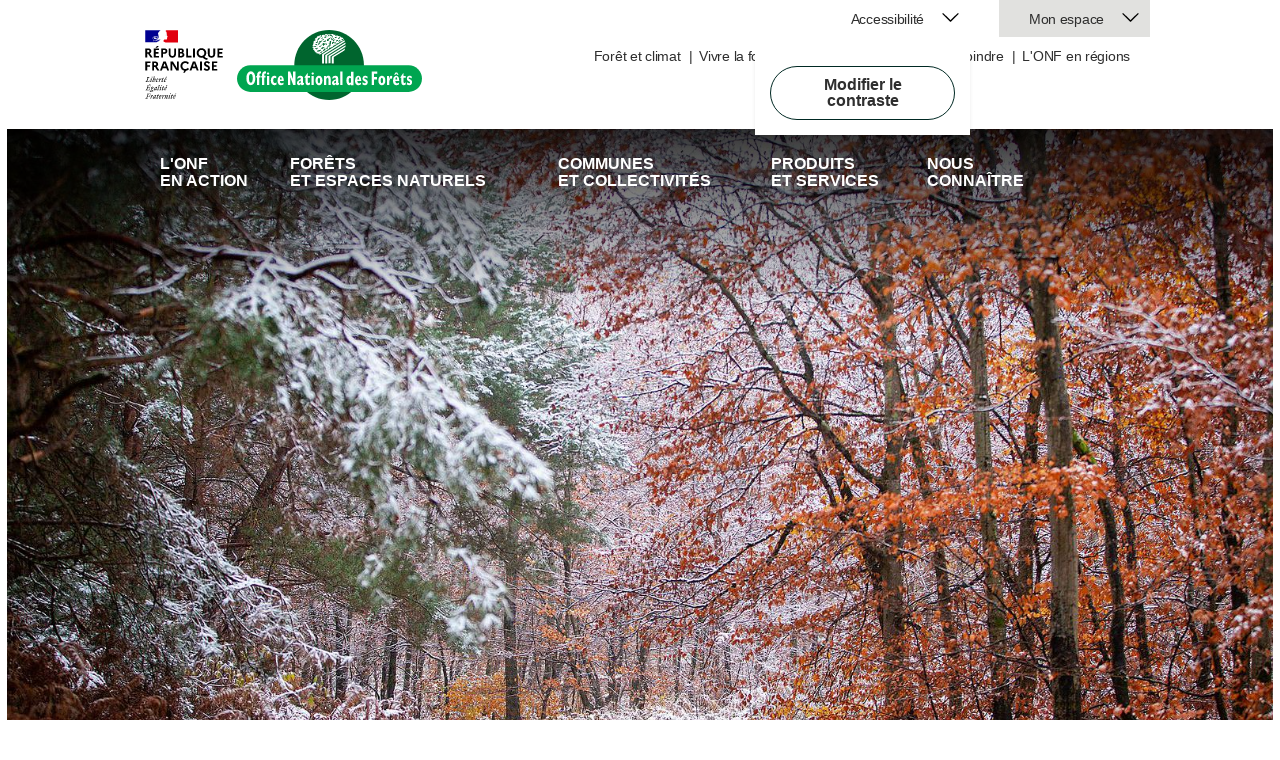

--- FILE ---
content_type: text/html; charset=UTF-8
request_url: https://www.onf.fr/
body_size: 34273
content:
<!DOCTYPE html>
<html class="no-js pageload" lang="fr">
<head prefix="og: http://ogp.me/ns# article: http://ogp.me/ns/article# fb: http://ogp.me/ns/fb#">
	<meta http-equiv="X-UA-Compatible" content="IE=edge,chrome=1" />
	<meta name="HandheldFriendly" content="True" />
	<meta name="viewport" content="width=device-width, initial-scale=1.0, maximum-scale=1.0, user-scalable=no" />
	<title >Office national des forêts</title>
	<meta name="description" content="Acteur majeur de la filière forêt-bois, l&#x27;ONF est présent en métropole et outre-mer. Au quotidien, l&#x27;action des forestiers s&#x27;articule autour de trois objectifs indissociables : la production de bois, la protection de l&#x27;environnement et l&#x27;accueil du public. L&#x27;Office réalise également des missions de service public dans le domaine de la gestion des risques naturels, et propose des services aux collectivités et aux entreprises." />
	<link rel="canonical" href="https://www.onf.fr" />
	<meta http-equiv="Content-Type" content="text/html; charset=utf-8" />
	<meta charset="utf-8" />
	<meta name="google-site-verification" content="2p89B5rPRwTbhiiB5ivYDmcjqjx-qrtuebZlPMCxzqY" />
	<meta name="facebook-domain-verification" content="oaihgr299kqw9phwkhhs66zy7lu6z3" />
	<meta property="og:type" content="website" />
	<meta property="og:title" content="Office national des forêts" />
	<meta property="og:description" content="Acteur majeur de la filière forêt-bois, l&#x27;ONF est présent en métropole et outre-mer. Au quotidien, l&#x27;action des forestiers s&#x27;articule autour de trois objectifs indissociables : la production de bois, la protection de l&#x27;environnement et l&#x27;accueil du public. L&#x27;Office réalise également des missions de service public dans le domaine de la gestion des risques naturels, et propose des services aux collectivités et aux entreprises." />
	<meta property="og:url" content="https://www.onf.fr" />
	<meta property="og:site_name" content="Office national des forêts" />
	<meta property="og:locale" content="fr" />
	<meta name="twitter:title" content="Office national des forêts" />
	<meta name="twitter:description" content="Acteur majeur de la filière forêt-bois, l&#x27;ONF est présent en métropole et outre-mer. Au quotidien, l&#x27;action des forestiers s&#x27;articule autour de trois objectifs indissociables : la production de bois, la protection de l&#x27;environnement et l&#x27;accueil du public. L&#x27;Office réalise également des missions de service public dans le domaine de la gestion des risques naturels, et propose des services aux collectivités et aux entreprises." />
	<meta name="twitter:card" content="summary" />
	<meta itemprop="name" content="Office national des forêts" />
	<meta itemprop="description" content="Acteur majeur de la filière forêt-bois, l&#x27;ONF est présent en métropole et outre-mer. Au quotidien, l&#x27;action des forestiers s&#x27;articule autour de trois objectifs indissociables : la production de bois, la protection de l&#x27;environnement et l&#x27;accueil du public. L&#x27;Office réalise également des missions de service public dans le domaine de la gestion des risques naturels, et propose des services aux collectivités et aux entreprises." />
	<link rel="apple-touch-icon" type="image/png" href="https://www.onf.fr/++configuration++/++attr++icon/++thumb++180x180?_=1739984709.166412" sizes="180x180" />
	<link rel="apple-touch-icon" type="image/png" href="https://www.onf.fr/++configuration++/++attr++icon/++thumb++144x144?_=1739984709.166412" sizes="144x144" />
	<link rel="apple-touch-icon" type="image/png" href="https://www.onf.fr/++configuration++/++attr++icon/++thumb++114x114?_=1739984709.166412" sizes="114x114" />
	<link rel="apple-touch-icon" type="image/png" href="https://www.onf.fr/++configuration++/++attr++icon/++thumb++72x72?_=1739984709.166412" sizes="72x72" />
	<link rel="apple-touch-icon" type="image/png" href="https://www.onf.fr/++configuration++/++attr++icon/++thumb++32x32?_=1739984709.166412" sizes="32x32" />
	<link rel="apple-touch-icon" type="image/png" href="https://www.onf.fr/++configuration++/++attr++icon/++thumb++16x16?_=1739984709.166412" sizes="16x16" />
	<link rel="icon" type="image/png" href="https://www.onf.fr/++configuration++/++attr++icon/++thumb++128x128?_=1739984709.166412" sizes="128x128" />
	<link rel="icon" type="image/png" href="https://www.onf.fr/++configuration++/++attr++icon/++thumb++124x124?_=1739984709.166412" sizes="124x124" />
	<link rel="icon" type="image/png" href="https://www.onf.fr/++configuration++/++attr++icon/++thumb++32x32?_=1739984709.166412" sizes="32x32" />
	<link rel="shortcut-icon" type="image/png" href="https://www.onf.fr/++configuration++/++attr++icon" />
	<link rel="search" type="application/opensearchdescription+xml" href="https://www.onf.fr/opensearch.xml" title="onf.fr" />
	<!-- JS extensions -->
	<!-- Google Tag Manager -->
<script>
	(function(w, d, s, l, i) {
		w[l] = w[l] || [];
		w[l].push({
			'gtm.start': new Date().getTime(),
			event:'gtm.js'
		});
		var f = d.getElementsByTagName(s)[0],
			j = d.createElement(s),
			dl = l != 'dataLayer' ? '&l='+l : '';
		j.async = true;
		j.src = 'https://www.googletagmanager.com/gtm.js?id=' + i + dl;
		f.parentNode.insertBefore(j, f);
	})(window, document, 'script', 'dataLayer', 'GTM-KFQQMPK');
</script>
<!-- end Google Tag Manager -->

<!-- TarteAuCitron module -->
<script type="text/javascript"
		src="/--static--/onf_website/scripts/tarteaucitron.js"></script>
<script type="text/javascript"
		src="/--static--/onf_website/scripts/tarteaucitron.services.js"></script>
<script type="text/javascript">
	tarteaucitron.init({
            "privacyUrl": "https://www.onf.fr/+/223::politique-de-confidentialite.html",
            "hashtag": "#tarteaucitron",
            "cookieName": "tarteaucitron",
            "orientation": "bottom",
            "groupServices": false,
            "showAlertSmall": true,
            "cookiesList": true,
            "closePopup": false,
            "showIcon": false,
            "iconPosition": "BottomRight",
            "adblocker": false,
            "DenyAllCta": true,
            "AcceptAllCta": true,
            "mandatory": true,
            "highPrivacy": true,
            "removeCredit": false,
            "moreInfoLink": true,
            "readmoreLink": "",
            "useExternalCss": false,
            "useExternalJs": false
        });
	tarteaucitron.job = tarteaucitron.job || [];

tarteaucitron.job.push('analytics');
tarteaucitron.job.push('youtube');
</script>
<!-- end TarteAuCitron module -->

	<!-- End JS extensions -->
	
<link rel="stylesheet" type="text/css" href="https://www.onf.fr/--static--/onf_website/:version:2.19.11/styles/tarteaucitron.min.css" />
<link rel="stylesheet" type="text/css" href="https://www.onf.fr/--static--/onf_website/:version:2.19.11/styles/main.min.css" /></head>
<body class="front alert--enabled"
	  data-onf-location=''
	  data-ams-plugins-disabled="svg">

	<div class="skip" id="debut">
		<ul class="skip-list">
			<li class="skip-list__item">
				<a href="#content" class="skip-list__link" style="">Aller au contenu</a>
			</li>
			<li class="skip-list__item">
				<a href="#main-search" class="skip-list__link" data-target="#mainMenu"
				   data-scroll="noscroll" aria-haspopup="true" style="">Aller à la recherche</a>
			</li>
			<li class="skip-list__item">
				<a href="#main-menu" class="skip-list__link" data-target="#mainMenu"
				   data-scroll="noscroll" aria-haspopup="true" style="">Aller au menu</a>
			</li>
		</ul>
	</div>

	<!-- Top frontispiece -->
	<section class="wrapper-mon-espace hidden-block" id="monEspace">
			<div class="container">
				<div class="flex-grid">
					<div class="col-md-2 col-lg-3">
						<div class="wrapper-mon-espace__intro">
							<h1 class="wrapper-mon-espace__title">
								Mon espace
							</h1>
							<p class="wrapper-mon-espace__msg">
								Connectez-vous sur les services qui vous concernent.
							</p>
						</div>
					</div>
					<div class="col-md-10 col-lg-9">
						<div class="flex-grid">
							<div class="col-md-4 col-lg-3">
								<a class="service"
								   href="https://paiement.onf.fr">
									<div class="service__title">
										Paiement en ligne
									</div>
									<div class="service__text">
										Pour payer des factures émises par l’ONF
									</div>
									<div class="service__arrow">
										<svg class="icon"
											 xmlns:xlink="http://www.w3.org/1999/xlink">
											<use xlink:href="#icon-arrow1"></use>
										</svg>
									</div>
								</a>
							</div>
       <div class="col-md-4 col-lg-3">
								<a class="service"
								   href="https://ventesdebois.onf.fr/vel/#/">
									<div class="service__title">
										Ventes de bois ONF
									</div>
									<div class="service__text">
										Achetez votre bois à ceux qui le connaissent le mieux
									</div>
									<div class="service__arrow">
										<svg class="icon"
											 xmlns:xlink="http://www.w3.org/1999/xlink">
											<use xlink:href="#icon-arrow1"></use>
										</svg>
									</div>
								</a>
							</div>
       <div class="col-md-4 col-lg-3">
								<a class="service"
								   href="https://portaildescollectivites.onf.fr/">
									<div class="service__title">
										Portail des collectivités
									</div>
									<div class="service__text">
										Un service en ligne pour les élus
									</div>
									<div class="service__arrow">
										<svg class="icon"
											 xmlns:xlink="http://www.w3.org/1999/xlink">
											<use xlink:href="#icon-arrow1"></use>
										</svg>
									</div>
								</a>
							</div>
       <div class="col-md-4 col-lg-3">
								<a class="service"
								   href="https://portail-artemis.onf.fr/">
									<div class="service__title">
										Portail Artemis
									</div>
									<div class="service__text">
										Pour permissionnaires et locataires de chasse en forêt domaniale
									</div>
									<div class="service__arrow">
										<svg class="icon"
											 xmlns:xlink="http://www.w3.org/1999/xlink">
											<use xlink:href="#icon-arrow1"></use>
										</svg>
									</div>
								</a>
							</div>
						</div>
					</div>
				</div>
			</div>
		</section>
	<!-- End frontispiece -->
	<!-- User space -->
	<section class="wrapper-mon-espace hidden-block"
		 id="monEspace">
	<div class="container">
		<div class="flex-grid">
			<div class="col-md-2 col-lg-3">
				<div class="wrapper-mon-espace__intro">
					<h1 class="wrapper-mon-espace__title">
						Mon espace
					</h1>
					<p class="wrapper-mon-espace__msg">
						Connectez-vous sur les services qui vous concernent.
					</p>
				</div>
			</div>
		</div>
	</div>
</section>
	<!-- End user space -->

	<div class="global-overlay"></div>

	<div class="page">

		<!-- Page header -->
		

	<section class="wrapper-sticky with-menus"
			 id="mainSticky">

		<section class="wrapper-header wrapper-header--home"
				 id="mainHeader">
			<div class="container">
				<div class="row">
					<div class="col-md-4 col-lg-5">
						<div class="marianne-logo">
							<div class=" display-inline align-middle svg-container"
	 style="">
	<svg xmlns="http://www.w3.org/2000/svg" viewBox="0 0 261.8 230.1"><g><title>République Française, Liberté, Égalité, Fraternité</title><path d="M1.1 61.4h9.2c6.7 0 10.8 3.4 10.8 9 0 3.6-1.8 6.4-4.8 7.8l9.5 13.4h-7.3l-8-12.2H7.2v12.2H1.1V61.4zm6.1 5.2v7.5h3.5c2.6 0 4.1-1.4 4.1-3.8 0-2.3-1.5-3.7-4.1-3.7H7.2zm22.4-5.2h17.6v5.2H35.7v7h9.8v5.2h-9.8v7.6h11.5v5.2H29.6V61.4zm6-2.6l4.9-5.8h6.3l-5.6 5.8h-5.6zm18.8 2.6h10c6.7 0 10.7 3.4 10.7 9s-4.1 9-10.7 9h-3.8v12.2h-6.1l-.1-30.2zm6.1 5.2v7.5h4.1c2.6 0 4.1-1.4 4.1-3.8 0-2.3-1.6-3.7-4.1-3.7h-4.1zM98 61.4h6.1v18.4c0 8-4.7 12.7-12.3 12.7s-12.2-4.8-12.2-12.7V61.4h6.1v18.9c0 4.1 2.3 6.4 6.1 6.4s6.1-2.4 6.1-6.4V61.4h.1zm13.7 0h8.6c6.3 0 10.1 3.1 10.1 8.2 0 2.4-1.1 4.5-3.2 6 3.2 1.4 5 4 5 7.2 0 5.5-4.3 8.9-11.2 8.9h-9.2V61.4h-.1zm6.1 5.2v6.6h2.6c2.3 0 3.7-1.2 3.7-3.3 0-2-1.3-3.3-3.7-3.3h-2.6zm0 11.9v7.9h3.5c2.9 0 4.6-1.5 4.6-4s-1.7-3.9-4.6-3.9h-3.5zm20.7-17.1h6.1v24.7h11.5v5.6h-17.6V61.4zm23 0h6.1v30.3h-6.1V61.4zm46.3 32.3c.6 0 1.5-.1 2.2-.3v5.2c-1 .4-1.9.6-3.2.6-3.4 0-6.5-1.4-9.5-4l-3.6-3.2c-1.3.3-2.7.5-4.1.5-9.6 0-16.1-7.3-16.1-16 0-8.6 6.5-16 16.1-16 9.5 0 16 7.3 16 16 0 5.1-2.2 9.7-6 12.6l1.8 1.7c2.4 2.1 4.5 2.9 6.4 2.9zm-8.5-17.2c0-5.8-4.1-10.2-9.7-10.2-5.7 0-9.8 4.5-9.8 10.2 0 5.8 4.1 10.2 9.8 10.2 5.6 0 9.7-4.4 9.7-10.2zm30.1-15.1h6.1v18.4c0 8-4.7 12.7-12.3 12.7S211 87.7 211 79.8V61.4h6.1v18.9c0 4.1 2.3 6.4 6.1 6.4s6.1-2.4 6.1-6.4l.1-18.9zm13.7 0h17.6v5.2h-11.5v7h9.8v5.2h-9.8v7.6h11.5v5.2h-17.6V61.4zM1.1 105h17.6v5.2H7.2v7H17v5.2H7.2v12.8H1.1V105zm23 0h9.2c6.7 0 10.8 3.4 10.8 9 0 3.6-1.8 6.4-4.8 7.8l9.5 13.4h-7.3l-8-12.2h-3.2v12.2h-6.1l-.1-30.2zm6.2 5.2v7.6h3.5c2.6 0 4.1-1.4 4.1-3.8 0-2.3-1.5-3.7-4.1-3.7l-3.5-.1zm31.3-5.2h8l11.5 30.3h-6.5l-2.9-7.9H59.5l-2.9 7.9h-6.5L61.6 105zm8.1 17.1l-4.1-11.4-4.2 11.4h8.3zm16-17.1h7.9l13.5 21.7V105h6.1v30.3h-7.9l-13.5-21.7v21.7h-6.1V105zm57.4 21.2l4.8 3.7c-2.3 3.2-6 5.4-10.4 6l-3.8 6.3h-5.4l3.8-6.4c-7.9-1.4-13.1-8-13.1-15.7 0-8.6 6.5-16 16.1-16 5.5 0 10 2.5 12.7 6.1L143 114c-1.7-2.5-4.5-4.1-7.9-4.1-5.7 0-9.8 4.5-9.8 10.2 0 5.8 4.1 10.2 9.8 10.2 3.6 0 6.3-1.6 8-4.1zm17.6-21.2h8l11.5 30.3h-6.5l-2.9-7.9h-12.1l-2.9 7.9h-6.5l11.4-30.3zm8.2 17.1l-4.1-11.4-4.1 11.4h8.2zm16-17.1h6.1v30.3h-6.1V105zm16.3 21.9c1.8 2.3 4.2 3.7 6.7 3.7 2.4 0 3.9-1.3 3.9-3.5 0-5.4-13.8-4.2-13.8-14.3 0-4.8 3.9-8.8 9.7-8.8 4.5 0 8 2 10.6 5.1l-4.5 4c-1.8-2.3-3.8-3.8-6.1-3.8-2.1 0-3.5 1.4-3.5 3.2 0 5.4 13.8 4.1 13.8 14.4-.1 5.6-4.5 9.1-10 9.1-5.1 0-8.6-1.9-11.2-5.1l4.4-4zm23.3-21.9h17.6v5.2h-11.5v7h9.8v5.2h-9.8v7.6h11.5v5.2h-17.6V105zm-125 113.8c.8 0 1.5.6 1.2 2.2l-3.8.9c.7-1.8 1.8-3.1 2.6-3.1m2.2 6.1h-.8c-1 1.1-2 2-3 2s-1.6-.6-1.6-2c0-.6.1-1.2.2-1.7l6.1-2c1.2-2.8-.2-4.1-1.9-4.1-2.9 0-6.2 4.9-6.2 9.1 0 1.9.9 3 2.3 3 1.7 0 3.4-1.6 4.9-4.3m-1.3-8.9l4.3-4v-.5h-2.3l-2.7 4.5h.7zm-13.2 2.8h2l-3.2 8.9c-.3.8.1 1.5.9 1.5 1.8 0 4.8-1.8 5.9-4.3h-.6c-.8.9-2.4 2-3.7 2.3l3-8.3h3l.4-1.3h-3l1.1-3.2h-1.2l-2.1 3.2-2.5.4v.8zm-2.8-.4c.2-.8-.3-1.3-.7-1.3-1.8 0-3.9 1.6-4.7 3.8h.6c.6-.8 1.6-1.7 2.5-1.9l-3.4 8.8c-.3.8.3 1.3.7 1.3 1.7 0 3.7-1.6 4.5-3.8h-.6c-.6.8-1.6 1.7-2.5 1.9l3.6-8.8zm.6-4.4c.8 0 1.5-.6 1.5-1.5 0-.8-.7-1.5-1.5-1.5s-1.5.7-1.5 1.5c.1.8.7 1.5 1.5 1.5m-19.5 13.6c-.4 1 0 1.6 1 1.6.6 0 .9-.2 1.1-.8l2.4-6.2c1.1-1.3 3.3-2.8 4.2-2.8.6 0 .6.5.1 1.3l-3.6 6.9c-.4.7.1 1.5.9 1.5 1.8 0 3.9-1.6 4.7-3.8h-.6c-.6.8-1.6 1.7-2.5 1.9l3.1-6.3c.4-.8.6-1.6.6-2.2 0-1-.6-1.7-1.6-1.7-1.5 0-3.1 1.7-4.9 3.9v-1.6c0-1.2-.4-2.2-1.4-2.2-.7 0-1.3.6-1.9 1.4v.2c1.2-.1 1.7 1.7.8 3.5l-2.4 5.4zm0-7.8c.4-1.4.2-2.7-.9-2.7-1.3 0-1.6 1-3 3.9v-1.6c0-1.2-.4-2.2-1.4-2.2-1.2 0-2.4 1.9-3.2 3.8h.6c.6-.9 1.2-1.4 1.6-1.4.5 0 .8.8 0 2.6l-2.4 5.3c-.4 1 0 1.6 1 1.6.6 0 .9-.2 1.1-.8l2.4-6.2c.7-.8 1.3-1.5 2-2.3h2.2zm-13.7-1c.8 0 1.5.6 1.2 2.2l-3.8.9c.6-1.8 1.8-3.1 2.6-3.1m2.1 6.1h-.8c-1 1.1-2 2-3 2s-1.6-.6-1.6-2c0-.6.1-1.2.2-1.7l6.1-2c1.2-2.8-.2-4.1-1.9-4.1-2.9 0-6.2 4.9-6.2 9.1 0 1.9.9 3 2.3 3 1.8 0 3.5-1.6 4.9-4.3m-14.4-6.1h2l-3.2 8.9c-.3.8.1 1.5.9 1.5 1.8 0 4.8-1.8 5.9-4.3h-.6c-.8.9-2.4 2-3.7 2.3l3-8.3h3l.4-1.3h-3l1.1-3.2h-1.2l-2.1 3.2-2.5.4v.8zm-11.2 6.9c0-2.7 3-6.4 4.7-6.4.4 0 .7 0 1 .1l-1.8 4.7c-1 1.2-2.6 2.8-3.3 2.8-.4 0-.6-.3-.6-1.2m9.3-9.1l-.9-.1-1 1h-.2c-5.1 0-9.4 5.7-9.4 9.8 0 1.2.7 1.8 1.8 1.8 1.3 0 2.6-1.9 4-3.9l-.1.7c-.2 2 .4 3.1 1.5 3.1 1.2 0 2.4-1.9 3.2-3.8h-.6c-.6.9-1.2 1.4-1.6 1.4-.5 0-.8-.8 0-2.6l3.3-7.4zm-10.8 3.2c.4-1.4.2-2.7-.9-2.7-1.3 0-1.6 1-3 3.9v-1.6c0-1.2-.4-2.2-1.4-2.2-1.2 0-2.4 1.9-3.2 3.8h.6c.6-.9 1.2-1.4 1.6-1.4.5 0 .8.8 0 2.6l-2.4 5.3c-.4 1 0 1.6 1 1.6.6 0 .9-.2 1.1-.8l2.4-6.2c.7-.8 1.3-1.5 2-2.3h2.2zm-17 9l.2-.7c-3-.6-3.3-.6-2.2-3.8L9 221h3.3c1.5 0 1.5.6 1.3 2.2h.8l2-5.3h-.8c-.7 1.3-1.3 2.2-2.9 2.2H9.4l1.7-4.7c.5-1.5.8-1.8 2.8-1.8h1.4c2.1 0 2.3.6 2.3 2.6h.8l.7-3.6H7l-.2.7c2.4.5 2.6.7 1.5 3.8l-2.7 7.3c-1.1 3-1.6 3.3-4.3 3.8l-.2.7 8.7-.1zm60-37.8c.8 0 1.5.6 1.2 2.2l-3.8.9c.7-1.7 1.8-3.1 2.6-3.1m2.2 6.2h-.8c-1 1.1-2 2-3 2s-1.6-.6-1.6-2c0-.6.1-1.2.2-1.7l6.1-2c1.2-2.8-.2-4.1-1.9-4.1-2.9 0-6.2 4.9-6.2 9.1 0 1.9.9 3 2.3 3 1.7 0 3.4-1.7 4.9-4.3m-1.3-8.9l4.3-4v-.5h-2.3l-2.7 4.5h.7zm-13.2 2.8h2l-3.2 8.9c-.3.8.1 1.5.9 1.5 1.8 0 4.8-1.8 5.9-4.3h-.6c-.8.9-2.4 2-3.7 2.3l3-8.3h3l.4-1.3h-3l1.1-3.2h-1.2l-2.1 3.2-2.5.4v.8zm-2.8-.4c.2-.8-.3-1.3-.7-1.3-1.8 0-3.9 1.6-4.7 3.8h.6c.6-.8 1.6-1.7 2.5-1.9l-3.4 8.8c-.3.8.3 1.3.7 1.3 1.7 0 3.7-1.6 4.5-3.8h-.6c-.6.8-1.6 1.7-2.5 1.9l3.6-8.8zm.6-4.4c.8 0 1.5-.6 1.5-1.5 0-.8-.7-1.5-1.5-1.5s-1.5.7-1.5 1.5c.1.8.7 1.5 1.5 1.5m-11.8 13.2l6.2-16.2-.2-.2-3.9.4v.5l.8.6c.7.5.5 1-.2 2.7L41.4 200c-.4.7.1 1.5.9 1.5 1.8 0 3.7-1.6 4.5-3.8h-.6c-.6.8-1.7 1.7-2.7 1.8M31.8 198c0-2.7 3-6.4 4.7-6.4.4 0 .7 0 1 .1l-1.8 4.7c-1 1.2-2.6 2.8-3.3 2.8-.3 0-.6-.4-.6-1.2m9.3-9.1l-.9-.1-1 1H39c-5.1 0-9.4 5.7-9.4 9.8 0 1.2.7 1.8 1.8 1.8 1.3 0 2.6-1.9 4-3.9l-.1.7c-.2 2 .4 3.1 1.5 3.1 1.2 0 2.4-1.9 3.2-3.8h-.6c-.6.9-1.2 1.4-1.6 1.4-.5 0-.8-.8 0-2.6l3.3-7.4zm-22.6 14.7c0-1.2 1.1-1.9 2.8-2.6.5.3 1.3.6 2.4.9 1.7.6 2.3.8 2.3 1.3 0 1.1-1.8 1.9-4.3 1.9-2.1.1-3.2-.4-3.2-1.5m4.6-7.1c-.7 0-1-.6-1-1.3 0-2 1.1-4.9 2.7-4.9.7 0 1 .6 1 1.3.1 1.9-1 4.9-2.7 4.9m4.8 6c0-1.4-1.3-1.9-3.3-2.6-1.8-.5-2.6-.7-2.6-1.3 0-.5.4-1 1.1-1.4 2.9-.2 4.8-2.8 4.8-5 0-.5-.1-.9-.2-1.2h2.5l.4-1.3h-3.9c-.5-.3-1-.4-1.6-.4-3.1 0-5.1 2.7-5.1 4.9 0 1.7 1.1 2.7 2.4 3-1.4.6-2.2 1.4-2.2 2.3 0 .5.2.9.6 1.2-3.3 1-4.6 2.1-4.6 3.7 0 1.5 2 2.2 4.4 2.2 4 0 7.3-2.2 7.3-4.1M12.4 193c1.5 0 1.5.6 1.3 2.2h.8l2-5.3h-.8c-.7 1.3-1.3 2.2-2.9 2.2H9.5l1.6-4.5c.5-1.5.8-1.8 2.8-1.8h1.4c2.1 0 2.3.6 2.3 2.6h.8l.7-3.6H7l-.2.7c2.4.5 2.6.7 1.5 3.8l-2.7 7.3c-1.1 3-1.6 3.3-4.3 3.8l-.2.7h13.6l2.4-3.9h-.9c-1.6 1.5-3.5 2.9-6.2 2.9-3.6 0-3.3-.2-2.1-3.5l1.3-3.5 3.2-.1zm1.8-9.3l4.3-3v-.5h-2.6l-2.4 3.4h.7v.1zm54.2-20.4c.8 0 1.5.6 1.2 2.2l-3.8.9c.6-1.8 1.7-3.1 2.6-3.1m2.1 6.2h-.8c-1 1.1-2 2-3 2s-1.6-.6-1.6-2c0-.6.1-1.2.2-1.7l6.1-2c1.2-2.8-.2-4.1-1.9-4.1-2.9 0-6.2 4.9-6.2 9.1 0 1.9.9 3 2.3 3 1.8-.1 3.5-1.7 4.9-4.3m-1.2-9l4.3-4v-.5h-2.3l-2.7 4.5h.7zm-12.7 2.9h1.6l-3.2 8.9c-.3.8.1 1.5.9 1.5 1.8 0 4.8-1.8 5.9-4.3h-.6c-.8.9-2.4 2-3.7 2.3l3-8.3h3l.4-1.3h-3L62 159h-1.2l-2.1 3.2-2.1.4v.8zm-1.6 1c.4-1.4.2-2.7-.9-2.7-1.3 0-1.6 1-3 3.9V164c0-1.2-.4-2.2-1.4-2.2-1.2 0-2.4 1.9-3.2 3.8h.5c.6-.9 1.2-1.4 1.6-1.4.5 0 .8.8 0 2.6l-2.4 5.3c-.4 1 0 1.6 1 1.6.6 0 .9-.2 1.1-.8l2.4-6.2c.7-.8 1.3-1.5 2-2.3H55zm-13.6-1.1c.8 0 1.5.6 1.2 2.2l-3.8.9c.6-1.8 1.7-3.1 2.6-3.1m2.1 6.2h-.8c-1 1.1-2 2-3 2s-1.6-.6-1.6-2c0-.6.1-1.2.2-1.7l6.1-2c1.2-2.8-.2-4.1-1.9-4.1-2.9 0-6.2 4.9-6.2 9.1 0 1.9.9 3 2.3 3 1.7-.1 3.5-1.7 4.9-4.3m-15.1 2.4c-.6 0-1.5-.6-1.5-1 0-.2.3-.8.6-1.7l1-2.6c1.1-1.3 2.7-2.6 3.6-2.6.6 0 1 .4 1 1.2 0 2.3-2.2 6.7-4.7 6.7m7-7.8c0-1.8-.7-2.5-1.9-2.5-1.6 0-3 1.6-4.5 3.6l3.7-9.7-.2-.2-3.9.4v.5l.8.6c.7.5.5 1.1-.2 2.7l-4 10.3c-.3.8-.6 1.6-.6 1.9 0 1.1 1.4 2.1 2.8 2.1 3-.1 8-5.5 8-9.7M23.3 163c.2-.8-.3-1.3-.7-1.3-1.8 0-3.9 1.6-4.7 3.8h.6c.6-.8 1.6-1.7 2.5-1.9l-3.4 8.8c-.3.8.3 1.3.7 1.3 1.7 0 3.7-1.6 4.5-3.8h-.6c-.6.8-1.6 1.7-2.5 1.9l3.6-8.8zm.7-4.5c.8 0 1.5-.6 1.5-1.5 0-.8-.7-1.5-1.5-1.5s-1.5.7-1.5 1.5c0 .9.6 1.5 1.5 1.5m-9-1.4H6.9l-.2.7c2.4.5 2.6.7 1.5 3.8l-2.6 7.3c-1.1 3-1.6 3.3-4.3 3.8l-.2.7h12.3l2.7-4.7h-.9c-1.5 1.7-3.3 3.7-6 3.7-2.1 0-2.3-.4-1.2-3.5l2.6-7.3c1.1-3 1.6-3.3 4.3-3.8l.1-.7z"></path><path fill="#000091" d="M46.7 36.5c.4-.4.9-.9 1.3-1.4.8-.9 1.6-1.8 2.5-2.6.3-.3.6-.5.8-.7.1-.1.1-.2.2-.3-.4.2-.6.5-1 .6-.1 0-.2-.1-.1-.2.3-.2.5-.4.8-.6h-.1c-.1 0-.1-.1-.1-.2-1-.2-1.7.5-2.4 1.1-.2.1-.3-.1-.4-.1-1.1.4-2 1.4-3.1 1.8v-.2c-.5.2-.9.4-1.4.5-.7.2-1.3.1-1.9.1-.9.1-1.8.3-2.8.5h-.1c-.5.1-1 .3-1.4.6h-.1l-.1.1-.5.5c-.5.2-.8.7-1.3 1h-.1l-1.2 1.2H34c-.1 0 0 0 0-.1.1-.1.1-.2.2-.3s.1-.2.2-.4.2-.3.3-.5v-.1h-.1c.4-.4.8-.7 1.3-1-.1 0-.1 0-.1-.1s.1-.1.1-.2v-.1l-.1-.1c-.1.1-.3.2-.4.2-.2.2-.3.5-.6.5h-.2v-.3s0-.1.1-.1v-.1c0-.1.1-.1.1-.2v-.1l.1-.1c0-.1 0-.1-.1-.1.1-.2.3-.3.5-.5.3-.1.6-.3.9-.5l.1-.1c-.4.1-.8.3-1.2.6 0 0-.1 0-.1.1 0 0-.1 0-.2-.1v-.1c.1-.2.3-.2.5-.4.1 0 .2 0 .2.1 2.4-1.9 5.8-1.4 8.6-2.4.2-.2.5-.3.7-.5.4-.2.7-.5 1.1-.8.6-.5 1.1-1 1.3-1.7 0-.1-.1-.2-.1-.2-1 1.1-2.1 1.9-3.3 2.5-1.6.8-3.3.7-5 .9.1-.2.2-.2.4-.2 0-.2.2-.3.3-.5h.2c.1 0 .1-.2.2-.2.2 0 .4-.1.3-.1-.2-.3-.7.2-1.1 0 .2-.2.1-.4.2-.5h.3c0-.2.2-.3.2-.3 1.1-.7 2.2-1.2 3.3-1.8-.2 0-.4.2-.6.1.2 0 0-.2.2-.2.8-.2 1.5-.7 2.4-1-.3 0-.5.2-.8 0 .2-.1.2-.2.5-.2v-.2c0-.1.1-.1.2-.1-.1 0-.2-.1-.2-.1.1-.2.3-.1.5-.2-.1 0-.2 0-.2-.1.2-.3.6-.4 1-.5-.1-.2-.3 0-.3-.2 0-.1.1-.1.2-.1h-.2c-.2-.1-.1-.2-.1-.3.5-.5.5-1.2.7-1.8-.1 0-.2 0-.2-.1-.8.8-2 1.1-3.1 1.4h-.4c-.4.2-.9.2-1.3-.1-.3-.2-.5-.4-.8-.6-.6-.4-1.2-.7-1.9-.9-1.7.5-3.7.2-5.7.3.8-.5 1.8-.5 2.7-.8 1.3-.4 2.5-.8 3.9-.8-.2-.1-.5 0-.8 0-1.1-.1-2.1.2-3.3.5-.8.2-1.4.5-2.2.6-.5.2-.7.6-1.2.5v-.2c.8-.9 1.7-1.8 2.9-1.9 1.4-.2 2.7 0 4 .2 1 .1 1.9.3 2.9.5.4 0 .5.6.8.7.5.2.9 0 1.4.3 0-.2-.1-.3 0-.5.3-.3.7.1 1-.1.6-.4-.5-1.1-.8-1.6 0-.1.1-.2.1-.2.6.5 1.1 1.1 1.8 1.5.4.2 1.3.4 1.1-.1-.4-.8-1.1-1.5-1.7-2.3v-.3c-.2 0-.2-.1-.2-.2v-.3c-.3-.2-.2-.5-.4-.7-.2-.4-.1-.9-.2-1.4s-.2-.8-.3-1.3c-.2-1.3-.5-2.4-.7-3.6-.2-1.4.8-2.6 1.5-3.9.5-.9 1.1-1.8 2.1-2.4.2-.9.8-1.7 1.4-2.4s1.6-1.2 2.3-1.5c1.1-.5 2-.8 2-.8H1v40.2h36.9c1.4-1 2.9-1.5 4.9-2.5 1-.3 3.1-1.3 3.9-2.1zM35 31.1c-.2 0-.5.1-.4-.1.1-.4.6-.4.9-.5.2-.1.4-.2.5-.2.2.2.4.2.5.3-.4.5-1 .3-1.5.5zm-11.6-1.7s-.1-.1-.1-.2c1-1.3 1.7-2.5 2.4-3.9 1-.5 1.8-1.3 2.6-2.1 1.3-1.4 2.7-2.6 4.3-3.3.6-.2 1.4-.2 2 .1-.2.3-.6.2-.9.5-.1 0-.2 0-.2-.1.1-.1.1-.2.1-.2-.8.8-1.8 1.2-2.4 2.2-.5.8-.8 1.7-1.7 2-.3.1.1-.2-.1-.2-2.5 1.4-4.2 3.2-6 5.2zm6.3-5c-.1.2-.2.2-.2.3-.1.2-.2.2-.3.3-.1 0-.2 0-.2-.1.1-.3.3-.6.6-.7.1.1.1.1.1.2zm3.5 11.4c0 .1-.1.2-.2.2.1 0 .2.1.1.1-.2.2-.3.3-.6.4h-.1l-.3.3c-.1.1-.5 0-.4-.1.2-.2.4-.4.6-.5l.3-.3.2-.2c.1 0 .5-.1.4.1zm-1.4-.6l-.9.6c-.3.2-.7.3-1 .5s-.1-.1-.1 0c-.3.2-.5.4-.8.6l-.1.1-.1.1-.2.2-.1.1s-.2 0-.2-.1-.1 0-.1.1c0 0-.1 0-.1.1h-.2c-.1.1-.2.2-.3.2-.2.1-.3.3-.4.5s0 .1-.1.1H27c-.1 0 0-.1-.1-.1.1-.1.2-.2.2-.3l.1-.1c0-.1.1-.1.1-.2v-.1c.1-.1.2-.2.2-.3s.1-.1.1-.2c0 0 .1-.1.1-.2s.1-.1.1-.2v-.3c.1-.1.2-.3.3-.4-.1.1-.2.2-.3.2-.1.1-.2 0-.1-.1.1 0 .1-.1.2-.2s.2-.3.4-.4c.1-.1.2-.1.2-.2l.2-.2c.7-.7 1.9-.7 2.9-1.1.4-.2.8.1 1.2 0 .2 0 .5 0 .7.2-.4.3-1 .7-1.7 1.1zm1.6-5.3c-.1-.1.2 0 .3-.2h-.6c-.1 0-.1-.1-.1-.2l-1.2.3c-.5.2-1 .5-1.6.7-.8.3-1.5 1-2.4 1.3-.1 0-.1-.1-.1-.2.1-.2.4-.3.5-.5 0-.1 0-.2-.1-.2.6-.8 1.4-1.3 2.2-2v-.2c.2-.3.6-.5.8-.8.1-.2.4-.5.8-.7-.1-.1-.2-.1-.2-.2-.3 0-.6.2-.9-.1.1-.1.3-.2.5-.3-.1 0-.1 0-.2-.1-.1-.2.1-.3.4-.4s.7-.1.9-.3c-.5-.1-1.1.2-1.7-.2.4-1 1-1.8 1.9-2.3.1 0 .2 0 .2.1 0 .4-.2.7-.6.8.6.2 1.2.2 1.8.5-.1.2-.2.1-.3.1.4.2.8.1 1.2.4-.2.2-.5 0-.7 0 2.4.7 4.9 1.2 6.8 2.7-1.7.8-3.4 1.2-5.2 1.6-.2 0-.4 0-.6-.1 0 .1 0 .2-.1.2-.3 0-.5 0-.8.2-.2.2-.7.3-.9.1z"></path><path fill="#E1000F" d="M111.5 1.1H68.3s.1 0 .4.2c.4.2.8.4 1.1.6.6.3 1.1.7 1.4 1.2.2.2.4.7.2 1-.2.4-.2 1-.6 1.1-.5.2-1.1.2-1.6.2-.3 0-.6-.1-.9-.2 1.1.5 2.2 1 3 2 .1.2.4.2.7.2v.3c-.2.2-.3.2-.2.5h.2c.4-.2.3-.9.8-.7.4.2.5.8.3 1.1-.3.3-.6.5-.9.8-.1.2-.1.4 0 .5.2.3.3.6.4.9.2.5.3 1.1.5 1.7.3 1.1.6 2.3.5 3.4 0 .6-.3 1.1-.1 1.7s.5 1.1.8 1.6.6.8.8 1.2c.5.8 1.3 1.5.9 2.4-.2.5-1.1.5-1.6.8-.5.4-.1 1 .2 1.4.4.7-.5 1.1-1 1.4.2.2.5.2.5.3.1.4.5.6.2 1-.3.5-1.2.7-.8 1.4.3.5.1 1.1-.1 1.7-.2.7-.8 1-1.4 1.1-.5.2-1 .2-1.4.1-.2-.1-.3-.2-.5-.2-1.3-.2-2.6-.5-3.9-.5-.4.1-.8.2-1.1.3-.3.3-.6.5-.9.8l-.2.2-.1.1s0 .1-.1.1l-.6.9v.1s0 .1-.1.1c-.2.5-.4.9-.6 1.4-.5 1.7-.3 3.2.1 3.6.1.1 2.5.8 4.2 1.6.8.3 1.3.6 1.8.9H111V1.1h.5z"></path><path fill="#9D9D9C" d="M70.8 15.8c.3.1.8.1.8.2-.2.6-1.1.8-1.5 1.4h-.2c-.2.2-.2.5-.4.5-.2-.1-.5 0-.7.1.3.3.7.5 1.1.5.1 0 .2.2.2.3 0 0 .1 0 .2-.1.1 0 .2 0 .2.1v.3c-.2.3-.6.2-.9.2.6.2 1.2.2 1.7 0s0-.9.3-1.3c-.2 0 0-.2-.2-.2.2-.2.3-.4.5-.5.2 0 .4-.1.5-.2 0-.2-.3-.2-.2-.4.5-.3.8-.8.7-1.2-.1-.2-.7-.2-1.1-.4s-.8 0-1.3.1c-.4 0-.8.2-1.1.3-.5.2-1 .5-1.4.8.5-.2 1.1-.3 1.7-.5.3 0 .7-.2 1.1 0z"></path></g></svg>
</div>
						</div>
						<div class="main-logo">
	<h1 class="hidden">Office national des forêts</h1>
	<a href="https://www.onf.fr">
		
			<div class="logo-onf display-inline align-middle svg-container"
	 style="width: 100%; height: 100%;">
	<svg xmlns="http://www.w3.org/2000/svg" viewBox="0 0 237 89.1"><style>.st0{fill:#00652e}.st2{fill:#fff}</style><path class="st0" d="M118 89.1c24.6 0 44.6-20 44.6-44.6C162.5 20 142.6 0 118 0S73.4 20 73.4 44.6s20 44.5 44.6 44.5"/><path d="M220 78.8c9.4 0 17-7.6 17-17s-7.6-17-17-17H17c-9.4 0-17 7.6-17 17s7.6 17 17 17" fill="#00a550"/><path class="st2" d="M17.7 52.6c2.7 0 5.7 2.4 5.7 8.8 0 6.7-3.3 8.8-5.7 8.8-2.8 0-5.7-2.5-5.7-9 0-5.7 2.9-8.6 5.7-8.6m0 14.4c1.5 0 2.4-1.1 2.4-5.6 0-3-.4-5.5-2.4-5.5-1.8 0-2.4 2.1-2.4 5.5.1 3.5.6 5.6 2.4 5.6M25.7 60.5h-.9v-2.1h.9v-.8c0-3.4 1.8-5 3.9-5 .5 0 .7.1 1.3.2v2.6c-.4-.1-.4-.2-.7-.2-1.1 0-1.5.8-1.5 2v1.1H30v2.1h-1.5V70h-2.9M32 60.5h-.9v-2.1h.9v-.8c0-3.4 1.8-5 3.9-5 .5 0 .7.1 1.3.2v2.6c-.4-.1-.4-.2-.7-.2-1.1 0-1.5.8-1.5 2v1.1h1.5v2.1H35V70h-3M38.3 58.4h2.9V70h-2.9zM50.5 69.5c-1.1.5-1.8.8-2.6.8-2.6 0-4.6-2.5-4.6-6s1.9-6.1 4.6-6.1c.8 0 1.5.2 2.5.8v2.7c-.7-.5-1.3-.8-1.9-.8-1.3 0-2.2 1.3-2.2 3.2 0 2 .9 3.4 2.3 3.4.6 0 1.1-.2 1.9-.8M59.7 69.1c-1.1.8-2.2 1.2-3.4 1.2-3.5 0-4.3-3.5-4.3-5.8 0-3.6 1.7-6.3 4.1-6.3 2.2 0 3.9 2.1 3.8 6.6h-5c.1 2 1 3.1 2.3 3.1.8 0 1.5-.3 2.4-.9m-2.3-3.9c0-1.9-.4-2.9-1.1-2.9-.8 0-1.2 1.1-1.2 2.9h2.3zM192.1 58.4h2.7v4.4c.6-3.1 1.4-4.5 2.5-4.5.5 0 1.1.2 1.7.7l-.6 3.2c-.4-.4-.8-.6-1.2-.6-1.5 0-2.2 3.4-2.2 6.6V70h-2.9M207.6 69.1c-1.1.8-2.2 1.2-3.4 1.2-3.5 0-4.3-3.5-4.3-5.8 0-3.6 1.7-6.3 4.1-6.3 2.2 0 3.9 2.1 3.8 6.6h-5c.1 2 1 3.1 2.3 3.1.8 0 1.5-.3 2.4-.9m-2.3-3.9c0-1.9-.4-2.9-1.1-2.9-.8 0-1.2 1.1-1.2 2.9h2.3zM216.2 69.3c-1.1.7-1.8 1-2.6 1-1.4 0-3.1-1-3.1-3.9v-5.6h-1.3v-.5l3.7-5.4h.5v3.6h2.7v2.3h-2.7v4.9c0 1.1.3 1.8 1 1.8.5 0 .9-.2 1.7-.9M217.7 66.6c1.2.8 2.1 1.2 3 1.2.6 0 1.1-.4 1.1-1 0-1.6-4.2-1.3-4.2-4.9 0-2.2 1.4-3.7 3.4-3.7 1 0 2 .3 3 1.1v2.4c-.6-.4-1.2-.7-1.7-.9-.5-.2-.9-.3-1.4-.3-.7 0-1.1.3-1.1.8 0 1.6 4.5 1.2 4.5 5.2 0 2.2-1.4 3.8-3.5 3.8-1 0-1.9-.3-3.2-1M65.2 52.9h2.9l3.7 9.7v-9.7h3v17.2H72l-3.8-10.2h-.1v10.2h-2.9M85.8 69.2c-1 .8-1.7 1.1-2.4 1.1-.9 0-1.3-.5-1.5-1.6-1 1.2-1.7 1.6-2.7 1.6-1.3 0-2.4-1.3-2.4-2.9 0-2.4 2.1-3.5 5-4.7v-.4c0-1.1-.4-1.6-1.2-1.6-1 0-1.9.5-3.2 1.8v-2.6c1.3-1.2 2.3-1.6 3.9-1.6 1.8 0 3.4.7 3.4 3.3v4.7c0 1.1 0 1.3.3 1.3.2 0 .5-.1.8-.5m-4-2.8c-1.5.7-2.3 1.3-2.3 2.3 0 .7.4 1.2 1 1.2.5 0 .7-.1 1.3-.8v-2.7zM93.5 69.3c-1.1.7-1.8 1-2.6 1-1.4 0-3.1-1-3.1-3.9v-5.6h-1.3v-.5l3.7-5.4h.5v3.6h2.7v2.3h-2.7v4.9c0 1.1.3 1.8 1 1.8.5 0 .9-.2 1.7-.9M95.5 58.4h2.9V70h-2.9zM105 70.4c-2.6 0-4.5-2.6-4.5-6.1 0-3.9 2.2-6.1 4.5-6.1 2.4 0 4.5 2.3 4.5 6.1 0 3.5-1.9 6.1-4.5 6.1m0-9.5c-1 0-1.5 1.2-1.5 3.4 0 2.4.5 3.4 1.5 3.4s1.5-1.1 1.5-3.4c-.1-2.2-.5-3.4-1.5-3.4M111.5 58.4h2.9V60c.7-1.3 1.5-1.9 2.6-1.9 1.8 0 3 1.5 3 4.2V70h-2.9v-7.1c0-1.3-.3-2.1-1.1-2.1-.7 0-1.2.7-1.6 1.9V70h-2.9M130.7 69.2c-1 .8-1.7 1.1-2.4 1.1-.9 0-1.3-.5-1.5-1.6-1 1.2-1.7 1.6-2.7 1.6-1.3 0-2.4-1.3-2.4-2.9 0-2.4 2-3.5 5-4.7v-.4c0-1.1-.4-1.6-1.2-1.6-1 0-1.9.5-3.2 1.8v-2.6c1.3-1.2 2.4-1.6 3.9-1.6 1.8 0 3.4.7 3.4 3.3v4.7c0 1.1 0 1.3.3 1.3.2 0 .5-.1.8-.5m-4-2.8c-1.5.7-2.3 1.3-2.3 2.3 0 .7.4 1.2 1 1.2.5 0 .7-.1 1.3-.8v-2.7zM132.3 52.9h2.9v17.2h-2.9zM146.2 68.9c-.9 1-1.6 1.4-2.5 1.4-2 0-3.6-2.6-3.6-6 0-3.5 1.5-6 3.7-6 .9 0 1.5.3 2.4 1.3V53h2.9v17.2h-2.9m0-8.3c-.6-.7-.9-1-1.5-1-1 0-1.6 1.2-1.6 3.3 0 2.1.6 3.3 1.5 3.3.6 0 1.1-.4 1.6-1.2v-4.4zM158.9 69.1c-1.1.8-2.2 1.2-3.4 1.2-3.5 0-4.3-3.5-4.3-5.8 0-3.6 1.7-6.3 4.1-6.3 2.1 0 3.9 2.1 3.8 6.6h-5c.1 2 1 3.1 2.3 3.1.8 0 1.5-.3 2.4-.9m-2.3-3.9c0-1.9-.4-2.9-1.1-2.9-.8 0-1.2 1.1-1.2 2.9h2.3zM160.9 66.6c1.2.8 2.1 1.2 3 1.2.6 0 1.1-.4 1.1-1 0-1.6-4.2-1.3-4.2-4.9 0-2.2 1.4-3.7 3.4-3.7 1 0 2 .3 3 1.1v2.4c-.6-.4-1.2-.7-1.7-.9-.5-.2-.9-.3-1.4-.3-.7 0-1.1.3-1.1.8 0 1.6 4.5 1.2 4.5 5.2 0 2.2-1.4 3.8-3.5 3.8-1 0-1.9-.3-3.2-1M172.5 52.9h7.2v2.9h-4.1v4.1h3.9v3h-3.9v7.2h-3.1M185.6 70.4c-2.6 0-4.5-2.6-4.5-6.1 0-3.9 2.2-6.1 4.5-6.1 2.4 0 4.5 2.3 4.5 6.1 0 3.5-1.9 6.1-4.5 6.1m0-9.5c-1 0-1.5 1.2-1.5 3.4 0 2.4.5 3.4 1.5 3.4s1.5-1.1 1.5-3.4c-.1-2.2-.5-3.4-1.5-3.4M101 10.1c.3-.1 1.2 1.1.9.1-.1-.2.1-.4.2-.6.1-.2-.1-.5.1-.7.4-.5 2.4-2.1 2.2-1.2-.1.4.5.5.9.1.1-.1.2-.7.5-.8.6-.2 2.2-.9 1.9-.2-.5 1.1.4.6.5.7.5.2-.1-.8 1-1.1.8-.2 1.6-.9 2.4.2.1.1.7-.1.7-.3 0-.7.8-.8 1.3-1 .7-.4 1.6.2 2.2.4.4.1 1.1-.1 1.6-.3.4-.2.9-.2 1.2 0 .3.2-.2.9.2.8.6-.1 1.1-.6 1.7-.8.8-.2 1.5-.2 2.4-.4.1 0 .4.1.5.2.2.2-.1.5.2.7.4.1.9.2 1.2.3.5.1.7-.1 1.2-.1.3 0 .6.4.9.5.9.2 1.6-.4 2.2.2.5.5.2.3-.5.4-.1 0-.4.4-.2.5.4.3.2-.3.8 0 .5.3.7-.4 1.4-.2.5.1.4.8.9.8.4 0 .7-.3 1-.1.4.2.4.6.5.9.1.5.8 0 1.1.2.2.1-.1.4-.1.7 0 .1.8 0 .8 0 .7-.1.9-.1 1.3.4.2.3-.3.5-.2.8.1.4.8.7.9.8.4.5-.9 1.1-1.9 1.6-.9.5-1.2 1.2-2.3 1.1-.1 0-.5-.2-.9-.1-.1 0-.3.2-.3.2.4.2.4.4.1.6-1 .7-1.8 1.7-3 1.7-.3 0 0-.6-.3-.6-.3.1-1-.1-.9.3.1.4.9.5.7.9-.4.7-1.5 1.5-2.5.9-.2-.1-.4.4-.5.7-.3.6-1.1 1.1-2 .8 0 0-.2.1-.2.2.3.3.2.7 0 .8-.6.4-1.1.8-1.8.9-.3.1-.7.3-1.1.6-.3.2-.7.1-1-.3-.3.4-1 .4-1.1.9-.1.4.8.2.4.7-.5.7-1.3.8-2.1 1-.7.1-1 .9-1.7 1.3-.3.2-.8-.1-.9.2-.1.5-.7.8-1.1 1.2-.3.4-.9-.1-1.2.1-.2.1-.3.5-.5.8-.3.5-.9.9-1.5 1.2-.2.1-.6 0-.8.1-.9.5-.7.7-1.6 1.2-.2.1-.3.7-1.6-.2-.4-.3.4-.8.4-1.2 0-.3 0-.4-.2-.2-.5.5-1.3 1.5-2.2.6-.2-.2-.5-.7-1-.5-.4.1-1-.1-1-.4.1 0 .7-.3.7-.4.1-.2.1-.4 0-.4-.9.1-.9.5-1.3.1-.2-.2 0-.6-.4-.4-.3.1-.2 0-.5-.1 0-.1-.3-.3-.3-.3 0-.5.5-.2.8-.6.1-.1 0-.2-.1-.2-.5 0-.9.1-1.3-.1-.5-.2.3-.6.4-.9 0-.1.1-.3-.1-.3-.3 0-.7.3-.9-.1-.1-.3-1.1-1-.9-1.5.2-.5 1.6-.7 1.1-.9-.7-.4-.4-.1-.9 0s-1 0-.9-.6c.1-.7 1.4-.5 1.9-.8 0-.9-1.1-.4-1.3-.6-.4-.5-.6-1-.2-1.5.1-.1.5-.4.6-.7 0-.1.1-.2.2-.3-.1-.1-.3-.2-.3-.3-.3-.4.2-.6.4-1 .1-.3.6-.9.5-1.2-.1-.3-.9-.5-.6-.8.6-.6 0-.7 1.3-1.2.2-.1 1.8 0 1.7-.2-.3-.6-1.2.1-1.4-.8-.2-.8 1.2-.2 1.7-.7-.4-.2-1.4-.5-1.1-.9.1-.3.5-1.1 1-1.3M113 42.5V32l25.8-16c.3.8.3 1.8.3 1.8l-23.6 14.7v10"/><path class="st2" d="M117.2 42.5V33l22-13.6c-.3 2.2 0 1-.3 2.2l-19.1 11.9v8.9"/><path class="st2" d="M121.4 42.5V34l17.2-10.6c-.7 2.2-.6 1.7-1.2 2.8L124 34.4v8.1"/><path class="st0" d="M109.6 10.5c.6.3.4-.4.4-.7-.1-.4-.5 0-.8.2-.4.2-.8.1-1.2.1-.2 0-.4.6-.1.7.6.1.9-.7 1.7-.3M116.1 11.9c-.6.3-.8 1.6-.9 2.1 0 .1.8-.3.9-.3.3-.2.6-.2.8-.4.3-.1 1.3-.5 1.2-.8-.1-.3-1.2.3-1.2-.1 0-.3.3-.5.6-.7-.5-.5-1 0-1.4.2M117.7 10.8c0 .1-.1.4.1.3 1.1-.1 1.4-.4 2.2-1.1l-.2-.2c-.7.2-1.4.7-2.3.4-.1 0-.1.1-.1.2.1.3.3 0 .3.4M119.4 14.4c-.2.2-.8.3-.5.6.9.8-.8 1.4-1.3 2 .2.2 1.3-.4 1.4 0 .2.8-.8.9-1.1 1.5 0 .1.1.2.2.1s.2-.2.3-.2c.6-.1 1.3.2 1.7-.4.2-.2-.3-.2-.3-.3-.1-.3.3-.5.3-.7 0-.3-.3-.6-.2-.8.4-.5.8-1.4.8-2.4 0-.3-1 .3-1.3.6M112.6 13.7c-.1.1-1.7.7-1.7.8-1.9.9 3.8 0 2.9-.3-.3-.2.8-1.4-.9-.4 0 .1-.1-.2-.3-.1M112.5 17.3c-.2-.1-.7.4-1 .2-.4-.2.4-.9 0-.9-.7-.1-1.7.6-2.2 1 0 0 .3.1.4 0 .3-.2.7-.3 1-.2.3.1.3.6.1.6-.5.2-1 .5-1.6.7-.4.1-.9.3-1.2.7-.1.1 0 .2.1.2.9-.1 1.6-1.1 2.3-.7.3.1.3.8.6 1.1.2.2.5-.1.5-.3.1-.3-.1-.7.1-.9.4-.6 1.1-.6 1.7-.9.3-.1.5.2.7.1 0 .2.1.4-.1.6.5.3.8-.1 1.1-.4.3-.3.2-.6-.2-.7-.8 0-1.5.2-2.3-.2M112.4 9.1c-.5 0-.5.8-.2.8.5.1 2.2-.9 2.6-1.2.2-.1-1.1-.1-1.4-.1-.2-.2-.7.4-1 .5M114.7 7.2c.1-.2-.2-.2-.2-.4-.1.3-2.3.8-2.2 1.1 0 .1 1.7-.2 1.8-.3.2-.1.5-.2.6-.4M116.7 7.3c-.1.1-.4.7-.4.7.3 0 2-.5 1.9-1.1 0-.1-.8-.1-.8 0-.2 0-.4.2-.7.4M119.7 7.3c.1.9 2.3-.5 2.3-.7-.1-.4-2.7.2-3.1.4-.1 0 .3.6.4.5.1 0 .4-.4.4-.2M122 8.1c-.3.1-.6.1-.9.4.7.4 1.4.1 1.7-.6.1-.1.1-.3-.1-.3s-.4.4-.7.5M121.4 10c-.8.4.2 1.3-.2 2h-.2c-.2.1-.2.3-.3.5.9-.1 1.5-.4 2.3-.5.5 0 .9-.5 1.2-1 .1-.1.1-.3-.1-.3-.9 0-1.7 1.2-2.4.6-.3-.3.1-1.2.6-1.6-.2-.4-.5.1-.9.3M126.4 9c-.1-.1-.7-.3-.7-.1 0 .6-.3.7-.4 1.2.8-.1 2.6-.5 2.5-1.2-.1-.6-.9.5-1.4.1M127.1 7.3c.2-.1.7-.2.5-.4-.3-.3-1.7 0-2.1.3.3.6 1.3.1 1.6.1M130.8 10.8c.3-.1 1.1-1 1.4-1.2-.4-.4-1.4-.1-1.6.1-.1.1-.8.6-.7.7 0 .3-1.6 1.4.9.4M131.1 13.3c-.5.3-1.1.6-1.2 1.2 0 .2.4.2.5.1.7-.5 1.1-1.2 2-1.1.1 0 .2-.1.2-.2-.5-.2-1-.3-1.5 0M134.7 11.8c-.5.3-1.1.3-1.3.8 0 .1.2.1.3.1.1 0 .2-.2.3-.2.3-.1.7-.1.9.2.4-.2 1.1-1.1.6-1.5-.2 0-.8.5-.8.6M127.7 13.7c0 .2-.6.7-.8.9.6.3 1.4-.7 1.8-.8.3-.1.7-.3.9-.7.1-.2-.2-.2-.2-.4-.6.3-1.3 0-1.8.4-.2.2.1.4.1.6M124.7 13c.4-.1.6-.4 1-.5.3-.1.3-.7.1-.6-1.1.6-2.4 1-3.3 2.1.4.3.8 0 1.2.4.1.1.3-.2.4-.3-.2-.1-.4-.4-.2-.6.2-.2.5-.5.8-.5M123.7 15.9c-.1-.2.1-.3.2-.5.1-.1 0-.2-.1-.2-.7.1-1.2 1-2 .5 0 0-.2.1-.2.2-.1.5.5.1.6.4.1.5-.3.9-.3 1.3 0 .1.1.2.2.2.3.1.6-.1.7-.4.1-.1 0-.3 0-.3.4-.4 1-.8 1.6-.5.1-.2.3-.1.4-.2.2-.1.4.1.5.2.1.2-.1.4-.2.6-.1.1.2.1.3.1.4-.3 1-.5 1-.8-.1-1.2-1.6 0-2.4-.4-.1 0-.3-.1-.3-.2M116.6 21c.7-.3 2.8-.2 3.3-.9-1-1.5-3.4.5-4.5 1.2-.1.1.1.2.1.2.3-.2.7-.4 1.1-.5M115.4 22.4c-.3 0-.5.3-.6.5-.1.3-.1.6-.2.9-.1.1.2.1.3.1.3-.2.6-.3 1-.4.1 0 .2-.1.2-.2v-1c0-.1-.1-.2-.2-.1-.1 0-.2.2-.5.2M111.5 24.9c-.2.1-1.1.7-1.2.8.5.2-.4.7-.2 1.2.7-.5 2.4-1.3 3.1-1.9-.6-.4-.1-.9-.1-1.3s-.5-.4-.7-.1c-.4.4-.3 1-.9 1.3M109.8 23.5c.5-.3 2.3-1 2.2-1.6-.1-.3-1.6.6-2 .6-.2 0 .1-.5-.5-.4-.6.1 0-.3-1 .7-.7.7-.2.7.1 1.2.2.4.8-.2 1.2-.5M106.4 25.3c-.9.5-1 1-2.1.9-.5 0-1 .4-1.6.4-.1 0-.2.1-.1.2.2.3.5.6.9.6.5.1.9-.4 1.4-.5.4-.1.7.3 1.1.1.8-.4 1.2-1 1.1-1.7-.1-.3-.5-.1-.7 0M107.9 27.9c-1.1-.2-1.4.7-.8 1.1.5.3 2.2-1.4 2.6-1.7.1-.1-.5.1-.5 0-.2-.2-1.1.7-1.3.6M106 20.4c-.4-.1-.7.2-1 .3.4.3.8.1 1.2.2.2 0 .1.4.4.3.2-.1.3-.3.3-.6.3.1.2-.3.4-.4-.5-.3-.8.3-1.3.2M102.4 23.3c-.2 0-.2.3-.4.3-.8 0-1.7-.2-2.2.6-.1.1 0 .2.1.2.4-.1.8-.5 1.2-.4.3.1.3.6.6.5.5-.1 1-.1 1.5-.3-.9-.4-.1-.9.2-1.5 0 0-.1-.2-.2-.1-.3.2-.4.6-.8.7M104.6 18.7c.4-.2.9-.7.8-.9-.4-.6.8-1.2 1.4-1.3 1.2-1.6-2.3.3-2.5.8-.1.3.6.4.4.8-.3.5-1.9 1.1-1.5 1.2.6.1 1-.4 1.4-.6M101.5 21c.6-.6-.9-.2-.8-.3l-.2-.2c-.2.2-1.2.2-1.3.5 0 .1-.3.9-.2.8.2-.1 2.4-.6 2.5-.8M101.5 19.1c.1-.2.3 0 .4-.1.2-.3.2-.6.5-.8-.7-.5-1.8-.4-2.3.3-.1.1 0 .2.1.2.3-.1.6-.4.9-.1.1.2-.1.5.2.7 0 .2.1 0 .2-.2M107 14.8c.3-.1 2.3-.4 1.6-1.1 0 0-1.8.3-1.9.3-.7.2-.8.4-1.2 1.1-.1.1-.8.7-.7.7 1 0 2.1-.7 1.9-.7.2-.1.2-.3.3-.3M109.9 12.1c.2.6-.8.6-.8.8.1.5 2-.7 2.5-.9-.1-.2-1.7-.1-1.7.1M104.9 12.2l.2-.2c-.3-.3-.8-.2-1.1-.1l-1.2.6c-.1 0-.4.7-.3.7.9 0 1.7-.5 2.4-1M107.3 9.2c.2-.3 1.2-.2 1.5-.5.3-.3-1-.4-1.2-.3-.4.1-.8.4-.6.8 0 .2.2.1.3 0M105.2 11.3c.1-.1 1.6-1.4.9-1.5-.1 0-1.8.9-1.9.9-.3 0-.4.3-.3.5 0 .1.1.2.2.2s1 0 1.1-.1M101.7 16.4c.1-.1 1.4-.6 1.5-.7.1-.1.7-1.1.7-1.1-.3-.8-2.7 1.6-3 1.9.2.2.3.2.8-.1"/><path class="st0" d="M109.6 10.5c.6.3.4-.4.4-.7-.1-.4-.5 0-.8.2-.4.2-.8.1-1.2.1-.2 0-.4.6-.1.7.6.1.9-.7 1.7-.3M112.4 9.1c-.5 0-.5.8-.2.8.5.1 2.2-.9 2.6-1.2.2-.1-1.1-.1-1.4-.1-.2-.2-.7.4-1 .5M114.7 7.2c.1-.2-.2-.2-.2-.4-.1.3-2.3.8-2.2 1.1 0 .1 1.7-.2 1.8-.3.2-.1.5-.2.6-.4M116.7 7.3c-.1.1-.4.7-.4.7.3 0 2-.5 1.9-1.1 0-.1-.8-.1-.8 0-.2 0-.4.2-.7.4M119.7 7.3c.1.9 2.3-.5 2.3-.7-.1-.4-2.7.2-3.1.4-.1 0 .3.6.4.5.1 0 .4-.4.4-.2M122 8.1c-.3.1-.6.1-.9.4.7.4 1.4.1 1.7-.6.1-.1.1-.3-.1-.3s-.4.4-.7.5M126.4 9c-.1-.1-.7-.3-.7-.1 0 .6-.3.7-.4 1.2.8-.1 2.6-.5 2.5-1.2-.1-.6-.9.5-1.4.1M127.1 7.3c.2-.1.7-.2.5-.4-.3-.3-1.7 0-2.1.3.3.6 1.3.1 1.6.1M130.8 10.8c.3-.1 1.1-1 1.4-1.2-.4-.4-1.4-.1-1.6.1-.1.1-.8.6-.7.7 0 .3-1.6 1.4.9.4M131.1 13.3c-.5.3-1.1.6-1.2 1.2 0 .2.4.2.5.1.7-.5 1.1-1.2 2-1.1.1 0 .2-.1.2-.2-.5-.2-1-.3-1.5 0M107.3 9.2c.2-.3 1.2-.2 1.5-.5.3-.3-1-.4-1.2-.3-.4.1-.8.4-.6.8 0 .2.2.1.3 0M106 20.4c-.4-.1-.7.2-1 .3.4.3.8.1 1.2.2.2 0 .1.4.4.3.2-.1.3-.3.3-.6.3.1.2-.3.4-.4-.5-.3-.8.3-1.3.2M116.1 11.9c-.6.3-.8 1.6-.9 2.1 0 .1.8-.3.9-.3.3-.2.6-.2.8-.4.3-.1 1.3-.5 1.2-.8-.1-.3-1.2.3-1.2-.1 0-.3.3-.5.6-.7-.5-.5-1 0-1.4.2M117.7 10.8c0 .1-.1.4.1.3 1.1-.1 1.4-.4 2.2-1.1l-.2-.2c-.7.2-1.4.7-2.3.4-.1 0-.1.1-.1.2.1.3.3 0 .3.4M119.4 14.4c-.2.2-.8.3-.5.6.9.8-.8 1.4-1.3 2 .2.2 1.3-.4 1.4 0 .2.8-.8.9-1.1 1.5 0 .1.1.2.2.1s.2-.2.3-.2c.6-.1 1.3.2 1.7-.4.2-.2-.3-.2-.3-.3-.1-.3.3-.5.3-.7 0-.3-.3-.6-.2-.8.4-.5.8-1.4.8-2.4 0-.3-1 .3-1.3.6M112.6 13.7c-.1.1-1.7.7-1.7.8-1.9.9 3.8 0 2.9-.3-.3-.2.8-1.4-.9-.4 0 .1-.1-.2-.3-.1M112.5 17.3c-.2-.1-.7.4-1 .2-.4-.2.4-.9 0-.9-.7-.1-1.7.6-2.2 1 0 0 .3.1.4 0 .3-.2.7-.3 1-.2.3.1.3.6.1.6-.5.2-1 .5-1.6.7-.4.1-.9.3-1.2.7-.1.1 0 .2.1.2.9-.1 1.6-1.1 2.3-.7.3.1.3.8.6 1.1.2.2.5-.1.5-.3.1-.3-.1-.7.1-.9.4-.6 1.1-.6 1.7-.9.3-.1.5.2.7.1 0 .2.1.4-.1.6.5.3.8-.1 1.1-.4.3-.3.2-.6-.2-.7-.8 0-1.5.2-2.3-.2M121.4 10c-.8.4.2 1.3-.2 2h-.2c-.2.1-.2.3-.3.5.9-.1 1.5-.4 2.3-.5.5 0 .9-.5 1.2-1 .1-.1.1-.3-.1-.3-.9 0-1.7 1.2-2.4.6-.3-.3.1-1.2.6-1.6-.2-.4-.5.1-.9.3M127.7 13.7c0 .2-.6.7-.8.9.6.3 1.4-.7 1.8-.8.3-.1.7-.3.9-.7.1-.2-.2-.2-.2-.4-.6.3-1.3 0-1.8.4-.2.2.1.4.1.6M124.7 13c.4-.1.6-.4 1-.5.3-.1.3-.7.1-.6-1.1.6-2.4 1-3.3 2.1.4.3.8 0 1.2.4.1.1.3-.2.4-.3-.2-.1-.4-.4-.2-.6.2-.2.5-.5.8-.5M123.7 15.9c-.1-.2.1-.3.2-.5.1-.1 0-.2-.1-.2-.7.1-1.2 1-2 .5 0 0-.2.1-.2.2-.1.5.5.1.6.4.1.5-.3.9-.3 1.3 0 .1.1.2.2.2.3.1.6-.1.7-.4.1-.1 0-.3 0-.3.4-.4 1-.8 1.6-.5.1-.2.3-.1.4-.2.2-.1.4.1.5.2.1.2-.1.4-.2.6-.1.1.2.1.3.1.4-.3 1-.5 1-.8-.1-1.2-1.6 0-2.4-.4-.1 0-.3-.1-.3-.2M116.6 21c.7-.3 2.8-.2 3.3-.9-1-1.5-3.4.5-4.5 1.2-.1.1.1.2.1.2.3-.2.7-.4 1.1-.5M115.4 22.4c-.3 0-.5.3-.6.5-.1.3-.1.6-.2.9-.1.1.2.1.3.1.3-.2.6-.3 1-.4.1 0 .2-.1.2-.2v-1c0-.1-.1-.2-.2-.1-.1 0-.2.2-.5.2M111.5 24.9c-.2.1-1.1.7-1.2.8.5.2-.4.7-.2 1.2.7-.5 2.4-1.3 3.1-1.9-.6-.4-.1-.9-.1-1.3s-.5-.4-.7-.1c-.4.4-.3 1-.9 1.3M109.8 23.5c.5-.3 2.3-1 2.2-1.6-.1-.3-1.6.6-2 .6-.2 0 .1-.5-.5-.4-.6.1 0-.3-1 .7-.7.7-.2.7.1 1.2.2.4.8-.2 1.2-.5M102.4 23.3c-.2 0-.2.3-.4.3-.8 0-1.7-.2-2.2.6-.1.1 0 .2.1.2.4-.1.8-.5 1.2-.4.3.1.3.6.6.5.5-.1 1-.1 1.5-.3-.9-.4-.1-.9.2-1.5 0 0-.1-.2-.2-.1-.3.2-.4.6-.8.7M104.6 18.7c.4-.2.9-.7.8-.9-.4-.6.8-1.2 1.4-1.3 1.2-1.6-2.3.3-2.5.8-.1.3.6.4.4.8-.3.5-1.9 1.1-1.5 1.2.6.1 1-.4 1.4-.6M101.5 21c.6-.6-.9-.2-.8-.3l-.2-.2c-.2.2-1.2.2-1.3.5 0 .1-.3.9-.2.8.2-.1 2.4-.6 2.5-.8M101.5 19.1c.1-.2.3 0 .4-.1.2-.3.2-.6.5-.8-.7-.5-1.8-.4-2.3.3-.1.1 0 .2.1.2.3-.1.6-.4.9-.1.1.2-.1.5.2.7 0 .2.1 0 .2-.2M107 14.8c.3-.1 2.3-.4 1.6-1.1 0 0-1.8.3-1.9.3-.7.2-.8.4-1.2 1.1-.1.1-.8.7-.7.7 1 0 2.1-.7 1.9-.7.2-.1.2-.3.3-.3M109.9 12.1c.2.6-.8.6-.8.8.1.5 2-.7 2.5-.9-.1-.2-1.7-.1-1.7.1M104.9 12.2l.2-.2c-.3-.3-.8-.2-1.1-.1l-1.2.6c-.1 0-.4.7-.3.7.9 0 1.7-.5 2.4-1M105.2 11.3c.1-.1 1.6-1.4.9-1.5-.1 0-1.8.9-1.9.9-.3 0-.4.3-.3.5 0 .1.1.2.2.2s1 0 1.1-.1M101.7 16.4c.1-.1 1.4-.6 1.5-.7.1-.1.7-1.1.7-1.1-.3-.8-2.7 1.6-3 1.9.2.2.3.2.8-.1M106.4 25.3c-.9.5-1 1-2.1.9-.5 0-1 .4-1.6.4-.1 0-.2.1-.1.2.2.3.5.6.9.6.5.1.9-.4 1.4-.5.4-.1.7.3 1.1.1.8-.4 1.2-1 1.1-1.7-.1-.3-.5-.1-.7 0M107.9 27.9c-1.1-.2-1.4.7-.8 1.1.5.3 2.2-1.4 2.6-1.7.1-.1-.5.1-.5 0-.2-.2-1.1.7-1.3.6M134.7 11.8c-.5.3-1.1.3-1.3.8 0 .1.2.1.3.1.1 0 .2-.2.3-.2.3-.1.7-.1.9.2.4-.2 1.1-1.1.6-1.5-.2 0-.8.5-.8.6"/><path class="st2" d="M109 42.5V30.9L137.5 13c.3.4.5.9.8 1.5l-26.8 16.9v11.1M203.1 54.2h2.1l1.8 2.9h-1.8l-1.1-1.7-1.1 1.7h-1.7M41.3 55.5c0 .8-.7 1.5-1.5 1.5s-1.5-.7-1.5-1.5.7-1.5 1.5-1.5 1.5.7 1.5 1.5M98.5 55.5c0 .8-.7 1.5-1.5 1.5s-1.5-.7-1.5-1.5.7-1.5 1.5-1.5 1.5.7 1.5 1.5"/></svg>
</div>
		
	</a>
</div>
					</div>
					<div class="col-md-8 col-lg-7 hidden-xs hidden-sm">
						<div class="supheader">
							<ul class="supheader__list">
								<li class="supheader__item">
									<a class="supheader__link"
									   href="https://www.onf.fr/vivre-la-foret/enjeux-foret/changement-climatique-foret">Forêt et climat</a>
								</li>
        <li class="supheader__item">
									<a class="supheader__link"
									   href="https://www.onf.fr/vivre-la-foret">Vivre la forêt</a>
								</li>
        <li class="supheader__item">
									<a class="supheader__link"
									   href="https://www.onf.fr/onf/+/36::mecenat-dons-onf-pour-des-projets-davenir.html">Mécénat et dons</a>
								</li>
        <li class="supheader__item">
									<a class="supheader__link"
									   href="https://www.onf.fr/nous-rejoindre">Nous rejoindre</a>
								</li>
        <li class="supheader__item">
									<a class="supheader__link"
									   href="https://www.onf.fr/onf/lonf-en-regions">L'ONF en régions</a>
								</li>
								<li class="supheader__item supheader__item--a11y">
									<a href="javascript:" class="supheader__link js-button"
									   role="button">Accessibilité</a>
									<div class="a11ytab">
										<button type="button" class="a11ycontrast-button a11ymodContrast"
												id="a11yContrastButton">Modifier le contraste</button>
									</div>
								</li>
								<li class="supheader__item supheader__item--espace">
									<a href="javascript:" class="supheader__link"
									   data-target="#monEspace"
									   data-scroll="monespace" aria-haspopup="true">
										Mon espace
									</a>
								</li>
							</ul>
						</div>
					</div>
				</div>
			</div>
		</section> <!-- #mainHeader -->

		<section class="wrapper-nav ">
			<button class="mon-espace-mobile-button hidden-md hidden-lg"
					title="Mon espace"
					data-target="#monEspace"
					data-scroll="noscroll"
					aria-haspopup="true">
				<svg xmlns:xlink="http://www.w3.org/1999/xlink"
					 class="icon">
					<use xlink:href="#icon-user"></use>
				</svg>
			</button>
			<a href="javascript:" id="mainMenuButton"
			   class="hamburger" aria-haspopup="true"
			   data-target="#menu-principal" data-scroll="noscroll"
			   title="Menu (ouvrir)">
				<span></span>
				<span></span>
				<span></span>
				<span></span>
				<div aria-hidden="true" class="visually-hidden">Menu</div>
			</a>
			<div class="container">
				<nav class="main-nav "
					 role="navigation" id="menu-principal">
					<ul class="main-nav__list">
						<li class="main-nav__item">
							
								<a class="main-nav__link"
								   data-scroll="noscroll" aria-haspopup="true"
								   data-target="#subMenu0"
								   data-ams-url="https://www.onf.fr/onf/lonf-agit"
								   href="javascript:">
									<span class="main-nav__linkinner">
										L'ONF <br class="hidden-xs hidden-sm" />en action
									</span>
								</a>
								<div class="submenu hidden-block"
									 id="subMenu0">
									<div class="container">
										<div class="row">
											<div class="col-sm-12 col-lg-8 col-lg-offset-2">
												<ul class="submenu__list">
													<li class="submenu__item">
														<a class="submenu__link"
														   href="https://www.onf.fr/onf/lonf-agit/+/15::gerer-les-forets.html">
															<svg class="icon"
																 xmlns:xlink="http://www.w3.org/1999/xlink">
																<use xlink:href="#icon-arrow2"></use>
															</svg>
															<span>Gérer les forêts</span>
														</a>
													</li>
             <li class="submenu__item">
														<a class="submenu__link"
														   href="https://www.onf.fr/onf/lonf-agit/+/1b::proteger-les-forets-et-agir-pour-lenvironnement.html">
															<svg class="icon"
																 xmlns:xlink="http://www.w3.org/1999/xlink">
																<use xlink:href="#icon-arrow2"></use>
															</svg>
															<span>Protéger l'environnement</span>
														</a>
													</li>
             <li class="submenu__item">
														<a class="submenu__link"
														   href="https://www.onf.fr/onf/lonf-agit/+/1c::accueillir-le-public-en-foret.html">
															<svg class="icon"
																 xmlns:xlink="http://www.w3.org/1999/xlink">
																<use xlink:href="#icon-arrow2"></use>
															</svg>
															<span>Accueillir le public</span>
														</a>
													</li>
             <li class="submenu__item">
														<a class="submenu__link"
														   href="https://www.onf.fr/onf/lonf-agit/+/1d::valoriser-les-espaces-naturels-et-la-ressource-en-bois.html">
															<svg class="icon"
																 xmlns:xlink="http://www.w3.org/1999/xlink">
																<use xlink:href="#icon-arrow2"></use>
															</svg>
															<span>Valoriser les espaces naturels et la ressource en bois</span>
														</a>
													</li>
             <li class="submenu__item">
														<a class="submenu__link"
														   href="https://www.onf.fr/onf/lonf-agit/+/1e::innover-pour-preserver-la-foret-et-mieux-repondre-aux-besoins-de-la-societe.html">
															<svg class="icon"
																 xmlns:xlink="http://www.w3.org/1999/xlink">
																<use xlink:href="#icon-arrow2"></use>
															</svg>
															<span>Innover pour relever les défis du XXIe siècle</span>
														</a>
													</li>
												</ul>
											</div>
										</div>
									</div>
								</div>
							
						</li>
      <li class="main-nav__item">
							
								<a class="main-nav__link"
								   data-scroll="noscroll" aria-haspopup="true"
								   data-target="#subMenu1"
								   data-ams-url="https://www.onf.fr/onf/forets-et-espaces-naturels"
								   href="javascript:">
									<span class="main-nav__linkinner">
										Forêts <br class="hidden-xs hidden-sm" />et espaces naturels
									</span>
								</a>
								<div class="submenu hidden-block"
									 id="subMenu1">
									<div class="container">
										<div class="row">
											<div class="col-sm-12 col-lg-8 col-lg-offset-2">
												<ul class="submenu__list">
													<li class="submenu__item">
														<a class="submenu__link"
														   href="https://www.onf.fr/onf/forets-et-espaces-naturels/+/1f::comprendre-la-foret.html">
															<svg class="icon"
																 xmlns:xlink="http://www.w3.org/1999/xlink">
																<use xlink:href="#icon-arrow2"></use>
															</svg>
															<span>Comprendre la forêt</span>
														</a>
													</li>
             <li class="submenu__item">
														<a class="submenu__link"
														   href="https://www.onf.fr/onf/forets-et-espaces-naturels/+/20::les-forets-de-nos-territoires.html">
															<svg class="icon"
																 xmlns:xlink="http://www.w3.org/1999/xlink">
																<use xlink:href="#icon-arrow2"></use>
															</svg>
															<span>Les forêts de nos territoires</span>
														</a>
													</li>
             <li class="submenu__item">
														<a class="submenu__link"
														   href="https://www.onf.fr/+/21::les-activites-en-foret.html">
															<svg class="icon"
																 xmlns:xlink="http://www.w3.org/1999/xlink">
																<use xlink:href="#icon-arrow2"></use>
															</svg>
															<span>Les activités en forêt</span>
														</a>
													</li>
             <li class="submenu__item">
														<a class="submenu__link"
														   href="https://www.onf.fr/onf/forets-et-espaces-naturels/+/30::tous-promeneurs-citoyens.html">
															<svg class="icon"
																 xmlns:xlink="http://www.w3.org/1999/xlink">
																<use xlink:href="#icon-arrow2"></use>
															</svg>
															<span>Tous promeneurs citoyens !</span>
														</a>
													</li>
												</ul>
											</div>
										</div>
									</div>
								</div>
							
						</li>
      <li class="main-nav__item">
							
								<a class="main-nav__link"
								   data-scroll="noscroll" aria-haspopup="true"
								   data-target="#subMenu2"
								   data-ams-url="https://www.onf.fr/onf/communes-et-collectivites"
								   href="javascript:">
									<span class="main-nav__linkinner">
										Communes <br class="hidden-xs hidden-sm" />et collectivités
									</span>
								</a>
								<div class="submenu hidden-block"
									 id="subMenu2">
									<div class="container">
										<div class="row">
											<div class="col-sm-12 col-lg-8 col-lg-offset-2">
												<ul class="submenu__list">
													<li class="submenu__item">
														<a class="submenu__link"
														   href="https://www.onf.fr/onf/communes-et-collectivites/+/24::les-forets-publiques-des-ecosystemes-precieux-preserver.html">
															<svg class="icon"
																 xmlns:xlink="http://www.w3.org/1999/xlink">
																<use xlink:href="#icon-arrow2"></use>
															</svg>
															<span>Les forêts publiques, des écosystèmes précieux à préserver</span>
														</a>
													</li>
             <li class="submenu__item">
														<a class="submenu__link"
														   href="https://www.onf.fr/onf/communes-et-collectivites/+/23::la-foret-un-levier-pour-lattractivite-des-territoires.html">
															<svg class="icon"
																 xmlns:xlink="http://www.w3.org/1999/xlink">
																<use xlink:href="#icon-arrow2"></use>
															</svg>
															<span>La forêt, un levier pour l'attractivité des territoires</span>
														</a>
													</li>
             <li class="submenu__item">
														<a class="submenu__link"
														   href="https://www.onf.fr/onf/communes-et-collectivites/+/25::lonf-interlocuteur-privilegie-des-communes-forestieres.html">
															<svg class="icon"
																 xmlns:xlink="http://www.w3.org/1999/xlink">
																<use xlink:href="#icon-arrow2"></use>
															</svg>
															<span>L'ONF, interlocuteur privilégié des communes forestières</span>
														</a>
													</li>
												</ul>
											</div>
										</div>
									</div>
								</div>
							
						</li>
      <li class="main-nav__item">
							
								<a class="main-nav__link"
								   data-scroll="noscroll" aria-haspopup="true"
								   data-target="#subMenu3"
								   data-ams-url="https://www.onf.fr/onf/produits-et-services"
								   href="javascript:">
									<span class="main-nav__linkinner">
										Produits <br class="hidden-xs hidden-sm" />et services
									</span>
								</a>
								<div class="submenu hidden-block"
									 id="subMenu3">
									<div class="container">
										<div class="row">
											<div class="col-sm-12 col-lg-8 col-lg-offset-2">
												<ul class="submenu__list">
													<li class="submenu__item">
														<a class="submenu__link"
														   href="https://www.onf.fr/onf/produits-et-services/+/2c::pour-les-collectivites-des-solutions-durables-pour-valoriser-et-dynamiser-les-espaces-naturels.html">
															<svg class="icon"
																 xmlns:xlink="http://www.w3.org/1999/xlink">
																<use xlink:href="#icon-arrow2"></use>
															</svg>
															<span>Collectivités, des solutions durables pour les espaces naturels</span>
														</a>
													</li>
             <li class="submenu__item">
														<a class="submenu__link"
														   href="https://www.onf.fr/onf/produits-et-services/+/26::pour-les-entreprises-des-prestations-et-services-sur-mesure.html">
															<svg class="icon"
																 xmlns:xlink="http://www.w3.org/1999/xlink">
																<use xlink:href="#icon-arrow2"></use>
															</svg>
															<span>Entreprises, des prestations et services sur mesure</span>
														</a>
													</li>
             <li class="submenu__item">
														<a class="submenu__link"
														   href="https://www.onf.fr/onf/produits-et-services/+/27::pour-tous-une-foret-pleine-de-ressources.html">
															<svg class="icon"
																 xmlns:xlink="http://www.w3.org/1999/xlink">
																<use xlink:href="#icon-arrow2"></use>
															</svg>
															<span>Pour tous, une forêt pleine de ressources</span>
														</a>
													</li>
												</ul>
											</div>
										</div>
									</div>
								</div>
							
						</li>
      <li class="main-nav__item">
							
								<a class="main-nav__link"
								   data-scroll="noscroll" aria-haspopup="true"
								   data-target="#subMenu4"
								   data-ams-url="https://www.onf.fr/onf/connaitre-lonf"
								   href="javascript:">
									<span class="main-nav__linkinner">
										Nous <br class="hidden-xs hidden-sm" />connaître
									</span>
								</a>
								<div class="submenu hidden-block"
									 id="subMenu4">
									<div class="container">
										<div class="row">
											<div class="col-sm-12 col-lg-8 col-lg-offset-2">
												<ul class="submenu__list">
													<li class="submenu__item">
														<a class="submenu__link"
														   href="https://www.onf.fr/onf/connaitre-lonf/+/28::les-enjeux-valeurs-et-missions-de-lonf.html">
															<svg class="icon"
																 xmlns:xlink="http://www.w3.org/1999/xlink">
																<use xlink:href="#icon-arrow2"></use>
															</svg>
															<span>Nos enjeux, nos valeurs, nos missions</span>
														</a>
													</li>
             <li class="submenu__item">
														<a class="submenu__link"
														   href="https://www.onf.fr/onf/connaitre-lonf/+/31::les-metiers-de-lonf-la-foret-pour-passion.html">
															<svg class="icon"
																 xmlns:xlink="http://www.w3.org/1999/xlink">
																<use xlink:href="#icon-arrow2"></use>
															</svg>
															<span>Nos métiers</span>
														</a>
													</li>
             <li class="submenu__item">
														<a class="submenu__link"
														   href="https://www.onf.fr/onf/connaitre-lonf/+/32::gouvernance-de-onf.html">
															<svg class="icon"
																 xmlns:xlink="http://www.w3.org/1999/xlink">
																<use xlink:href="#icon-arrow2"></use>
															</svg>
															<span>Gouvernance</span>
														</a>
													</li>
             <li class="submenu__item">
														<a class="submenu__link"
														   href="https://www.onf.fr/onf/connaitre-lonf/+/33::groupe-onf.html">
															<svg class="icon"
																 xmlns:xlink="http://www.w3.org/1999/xlink">
																<use xlink:href="#icon-arrow2"></use>
															</svg>
															<span>Le Groupe ONF</span>
														</a>
													</li>
             <li class="submenu__item">
														<a class="submenu__link"
														   href="https://www.onf.fr/onf/connaitre-lonf/+/34::les-grands-partenariats.html">
															<svg class="icon"
																 xmlns:xlink="http://www.w3.org/1999/xlink">
																<use xlink:href="#icon-arrow2"></use>
															</svg>
															<span>Les grands partenariats de l'ONF</span>
														</a>
													</li>
             <li class="submenu__item">
														<a class="submenu__link"
														   href="https://www.onf.fr/onf/connaitre-lonf/+/35::opendata-onf.html">
															<svg class="icon"
																 xmlns:xlink="http://www.w3.org/1999/xlink">
																<use xlink:href="#icon-arrow2"></use>
															</svg>
															<span>Données publiques</span>
														</a>
													</li>
             <li class="submenu__item">
														<a class="submenu__link"
														   href="https://www.onf.fr/onf/+/36::mecenat-dons-onf-pour-des-projets-davenir.html">
															<svg class="icon"
																 xmlns:xlink="http://www.w3.org/1999/xlink">
																<use xlink:href="#icon-arrow2"></use>
															</svg>
															<span>Mécénat et dons</span>
														</a>
													</li>
             <li class="submenu__item">
														<a class="submenu__link"
														   href="https://www.onf.fr/+/2278::les-essentiels-de-lonf.html">
															<svg class="icon"
																 xmlns:xlink="http://www.w3.org/1999/xlink">
																<use xlink:href="#icon-arrow2"></use>
															</svg>
															<span>Les essentiels</span>
														</a>
													</li>
												</ul>
											</div>
										</div>
									</div>
								</div>
							
						</li>
						<li class="main-nav__item main-nav__item--search">
							<a href="javascript:;" class="main-nav__link main-nav__link--search"
							   data-target="#mainSearchBlock" data-scroll="noscroll"
							   aria-haspopup="true">
								<svg viewBox="0 0 100 100" class="icon-off"
									 xmlns:xlink="http://www.w3.org/1999/xlink">
									<title>Accéder à la recherche</title>
									<use xlink:href="#icon-search"></use>
								</svg>
								<svg viewBox="0 0 100 100" class="icon-on"
									 xmlns:xlink="http://www.w3.org/1999/xlink">
									<title>Fermer le volet de recherche</title>
									<use xlink:href="#icon-close"></use>
								</svg>
								<span class="visually-hidden">
									<span class="main-nav__linkinner">Recherche</span>
								</span>
							</a>
							<div class="main-nav__subitem mainsearch-block hidden-block" id="mainSearchBlock">
								<div class="mainsearch-block__inner">
									<form class="main-search-form" id="recherche-principale"
										  action="https://www.onf.fr/onf/recherche">
										<input type="text" class="main-search-field"
											   name="user_search" id="mainSearchField"
											   placeholder="Votre recherche" />
										<button role="button" class="main-search-submit" id="mainSearchSubmit">
											<span class="visually-hidden">Chercher</span>
										</button>
									</form>
									<div class="row hidden-xs hidden-sm">
										<div class="col-sm-12 col-md-10 col-md-offset-1 col-lg-8 col-lg-offset-2">
											<div class="decision">
												<div class="decision__operator">OU</div>
												<form action="" class="decision__form" method="get"
													  data-ams-engine-target="https://www.onf.fr/outils/expengines/e2d89977-9506-459e-b4bc-d4da96e9028e/++versions++/21">
													<div class="row">
														<div class="col-sm-12">
															<h2 class="decision__title">Guidez-moi</h2>
														</div>
														<div class="col-sm-6">
															<div class="btn-group btn-group-justified btn-group--first dropup">
																<button id="boutonJeSuis" type="button" class="decision__button dropdown-toggle"
																		data-toggle="dropdown" aria-haspopup="true" aria-expanded="false"
																		data-choice="Je suis…">Je suis…</button>
																<div class="choice dropdown-menu">
																	<input type="hidden" value="" name="s"
																		   id="jesuis" class="choice__field" />
																	<button type="button" class="choice__close">
																		<span class="visually-hidden">Fermer</span>
																	</button>
																	<div class="choice__intro hidden-xs">Accompagnez-moi</div>
																	<div class="choice__title">Je suis…</div>
																	<div class="choice__content">
																		<ul class="choice-list"
																			data-prefix="Je suis"
																			aria-expanded="false"
																			aria-labelledby="boutonJeSuis">
																			
																				<li class="choice-list__item"><a
																					href="javascript:;"
																					class="choice-list__link"
																					data-choiceid="2"
																					data-choice="Je suis un élu ou une collectivité">Un élu ou une collectivité</a></li>
																			
																				<li class="choice-list__item"><a
																					href="javascript:;"
																					class="choice-list__link"
																					data-choiceid="3"
																					data-choice="Je suis une entreprise ou un professionnel">Une entreprise ou un professionnel</a></li>
																			
																				<li class="choice-list__item"><a
																					href="javascript:;"
																					class="choice-list__link"
																					data-choiceid="7"
																					data-choice="Je suis un partenaire ou une association">Un partenaire ou une association</a></li>
																			
																				<li class="choice-list__item"><a
																					href="javascript:;"
																					class="choice-list__link"
																					data-choiceid="6"
																					data-choice="Je suis intéressé par la forêt">Intéressé par la forêt</a></li>
																			
																				<li class="choice-list__item"><a
																					href="javascript:;"
																					class="choice-list__link"
																					data-choiceid="1"
																					data-choice="Je suis promeneur">Promeneur</a></li>
																			
																				<li class="choice-list__item"><a
																					href="javascript:;"
																					class="choice-list__link"
																					data-choiceid="4"
																					data-choice="Je suis chasseur">Chasseur</a></li>
																			
																				<li class="choice-list__item"><a
																					href="javascript:;"
																					class="choice-list__link"
																					data-choiceid="9"
																					data-choice="Je suis enseignant">Enseignant</a></li>
																			
																				<li class="choice-list__item"><a
																					href="javascript:;"
																					class="choice-list__link"
																					data-choiceid="5"
																					data-choice="Je suis journaliste">Journaliste</a></li>
																			
																				<li class="choice-list__item"><a
																					href="javascript:;"
																					class="choice-list__link"
																					data-choiceid="8"
																					data-choice="Je suis candidat">Candidat</a></li>
																			
																		</ul>
																	</div>
																</div>
															</div>
														</div>
														<div class="col-sm-6">
															<div class="btn-group btn-group-justified btn-group--last dropup">
																<button type="button" id="boutonJeSouhaite" class="decision__button dropdown-toggle decision__button--disabled"
																		data-toggle="dropdown" aria-haspopup="true" aria-expanded="false"
																		tabIndex="-1" aria-hidden="true"
																		data-choice="Je souhaite…">Je souhaite…</button>
																<div class="choice dropdown-menu">
																	<input type="hidden" value="" name="w"
																		   id="jesouhaite" class="choice__field" />
																	<button type="button" class="choice__close">
																		<span class="visually-hidden">Fermer</span>
																	</button>
																	<div class="choice__intro hidden-xs">Accompagnez-moi</div>
																	<div class="choice__title">Je souhaite…</div>
																	<div class="choice__content">
																		<ul class="choice-list"
																			data-suffix="Je souhaite"
																			aria-expanded="false"
																			aria-labelledby="boutonJeSouhaite">
																		</ul>
																	</div>
																</div>
															</div>
															<div class="decision__submit">
																<button type="submit" role="button"
																		class="decision__submitbtn btn-regularNoArrow">OK</button>
															</div>
														</div>
													</div> <!-- /.row -->
												</form>
											</div> <!-- /.decision -->
										</div>
									</div>
								</div>
							</div> <!-- /.mainsearch-nav -->
						</li>
					</ul>
					<ul class="add-nav__list hidden-md hidden-lg">
						<li class="add-nav__item">
							<a class="add-nav__link"
							   href="https://www.onf.fr/vivre-la-foret/enjeux-foret/changement-climatique-foret">Forêt et climat</a>
						</li>
      <li class="add-nav__item">
							<a class="add-nav__link"
							   href="https://www.onf.fr/vivre-la-foret">Vivre la forêt</a>
						</li>
      <li class="add-nav__item">
							<a class="add-nav__link"
							   href="https://www.onf.fr/onf/+/36::mecenat-dons-onf-pour-des-projets-davenir.html">Mécénat et dons</a>
						</li>
      <li class="add-nav__item">
							<a class="add-nav__link"
							   href="https://www.onf.fr/nous-rejoindre">Nous rejoindre</a>
						</li>
      <li class="add-nav__item">
							<a class="add-nav__link"
							   href="https://www.onf.fr/onf/lonf-en-regions">L'ONF en régions</a>
						</li>
						<li class="add-nav__item">
							<a class="add-nav__link a11ymodContrast"
							   href="javascript:">Modifier le contraste</a>
						</li>
					</ul>
					<div class="social-networks social-networks--menu hidden-md hidden-lg">
						<p class="social-networks__intro">Suivez-nous</p>
						<ul class="social-networks__list">
							<li class="social-networks__item">
								
									<a class="social-networks__link" target="_blank" rel="noopener"
									   href="https://fr-fr.facebook.com/Officenationaldesforets/">
										<span class="social-networks__icon">
											<div class=" display-inline align-middle svg-container"
	 style="">
	<svg xmlns="http://www.w3.org/2000/svg" viewBox="0 0 100 100">
<path d="M70.4,35.7H57.6v-8.6c0-3.4,2.1-4,3.7-4c1.5,0,9.2,0,9.2,0V9.1H57.9C44,9.1,40.8,19.6,40.8,26.2v9.3h-8.1v14.4	h8.1c0,18.6,0,41,0,41h17c0,0,0-22.6,0-41h11.6L70.4,35.7z"/>
</svg>

</div>
										</span>
									</a>
								
							</li>
       <li class="social-networks__item">
								
									<a class="social-networks__link" target="_blank" rel="noopener"
									   href="https://twitter.com/ONF_Officiel">
										<span class="social-networks__icon">
											<div class=" display-inline align-middle svg-container"
	 style="">
	<?xml version="1.0" encoding="UTF-8"?>
<svg id="Calque_1" data-name="Calque 1" xmlns="http://www.w3.org/2000/svg" viewBox="0 0 24 24">
	<path d="M17.2 3.9h2.7l-6 6.9 7.1 9.3h-5.5l-4.3-5.7-5 5.7H3.4l6.4-7.3-6.7-8.9h5.7l3.9 5.2 4.5-5.2zm-1 14.6h1.5l-9.8-13H6.3l9.9 13z"></path>
</svg>
</div>
										</span>
									</a>
								
							</li>
       <li class="social-networks__item">
								
									<a class="social-networks__link" target="_blank" rel="noopener"
									   href="https://fr.linkedin.com/company/office-national-des-forets">
										<span class="social-networks__icon">
											<div class=" display-inline align-middle svg-container"
	 style="">
	<svg xmlns="http://www.w3.org/2000/svg" viewBox="0 0 100 100">
<path d="M84,81.2V56.1c0-13.6-7-19.6-16.7-19.6c-7.7,0-11.1,4.2-13,7.3v-6.5H39.6c0.1,4.1,0,43.8,0,43.8h14.6V56.8 c0-1.3,0-2.5,0.4-3.6c1.1-2.5,3.5-5.3,7.4-5.3c5.3,0,7.3,4.1,7.3,10V81L84,81.2L84,81.2z"/>
<path d="M24.2,31.5c5.2,0,8.1-3.5,8.1-7.4c0-4.2-3.2-7.4-8.1-7.4S16,19.7,16,23.9S19.3,31.5,24.2,31.5L24.2,31.5z"/>
<rect x="16.9" y="37.3" width="14.6" height="43.8"/>
</svg>

</div>
										</span>
									</a>
								
							</li>
       <li class="social-networks__item">
								
									<a class="social-networks__link" target="_blank" rel="noopener"
									   href="https://www.instagram.com/onf_officiel/">
										<span class="social-networks__icon">
											<div class=" display-inline align-middle svg-container"
	 style="">
	<svg xmlns="http://www.w3.org/2000/svg" viewBox="0 0 100 100">
<path d="M50,19.2c10.1,0,11.2,0,15.2,0.2c3.7,0.2,5.7,0.8,7,1.3c1.7,0.7,3,1.5,4.3,2.8s2.1,2.6,2.8,4.3
	c0.5,1.3,1.1,3.3,1.3,7c0.2,4,0.2,5.2,0.2,15.2s0,11.2-0.2,15.2c-0.2,3.7-0.8,5.7-1.3,7c-0.7,1.7-1.5,3-2.8,4.3s-2.6,2.1-4.3,2.8
	c-1.3,0.5-3.3,1.1-7,1.3C61.2,81,60.1,81,50,81s-11.2,0-15.2-0.2c-3.7-0.2-5.7-0.8-7-1.3c-1.7-0.7-3-1.5-4.3-2.8
	c-1.3-1.3-2.1-2.6-2.8-4.3c-0.5-1.3-1.1-3.3-1.3-7c-0.2-4-0.2-5.2-0.2-15.2s0-11.2,0.2-15.2c0.2-3.7,0.8-5.7,1.3-7
	c0.7-1.7,1.5-3,2.8-4.3c1.3-1.3,2.6-2.1,4.3-2.8c1.3-0.5,3.3-1.1,7-1.3C38.8,19.2,39.9,19.2,50,19.2 M50,12.4
	c-10.2,0-11.5,0-15.5,0.2c-4,0.2-6.7,0.8-9.1,1.7c-2.5,1-4.6,2.2-6.7,4.3s-3.4,4.2-4.3,6.7c-0.9,2.4-1.6,5.1-1.7,9.1
	c-0.2,4-0.2,5.3-0.2,15.5s0,11.5,0.2,15.5c0.2,4,0.8,6.7,1.7,9.1c1,2.5,2.2,4.6,4.3,6.7c2.1,2.1,4.2,3.4,6.7,4.3
	c2.4,0.9,5.1,1.6,9.1,1.7s5.3,0.2,15.5,0.2s11.5,0,15.5-0.2c4-0.2,6.7-0.8,9.1-1.7c2.5-1,4.6-2.2,6.7-4.3c2.1-2.1,3.4-4.2,4.3-6.7
	c0.9-2.4,1.6-5.1,1.7-9.1c0.2-4,0.2-5.3,0.2-15.5s0-11.5-0.2-15.5c-0.2-4-0.8-6.7-1.7-9.1c-1-2.5-2.2-4.6-4.3-6.7
	c-2.1-2.1-4.2-3.4-6.7-4.3c-2.4-0.9-5.1-1.6-9.1-1.7C61.5,12.5,60.2,12.4,50,12.4"/>
<path d="M50,30.7c-10.7,0-19.4,8.7-19.4,19.4S39.3,69.5,50,69.5s19.4-8.6,19.4-19.4S60.7,30.7,50,30.7 M50,62.6
	c-6.9,0-12.5-5.6-12.5-12.5S43.1,37.6,50,37.6c6.9,0,12.5,5.6,12.5,12.5C62.5,57,56.9,62.6,50,62.6"/>
<path d="M74.6,30c0,2.5-2,4.5-4.5,4.5s-4.5-2-4.5-4.5s2-4.5,4.5-4.5S74.6,27.5,74.6,30"/>
</svg>

</div>
										</span>
									</a>
								
							</li>
       <li class="social-networks__item">
								
									<a class="social-networks__link" target="_blank" rel="noopener"
									   href="https://www.youtube.com/channel/UCsOa1UNusr_ral-kjcuNEqw">
										<span class="social-networks__icon">
											<div class=" display-inline align-middle svg-container"
	 style="">
	<svg xmlns="http://www.w3.org/2000/svg" viewBox="0 0 100 100">
<path d="M88.2,30.7c-0.9-3.5-3.6-6.2-7-7.1C74.9,21.9,50,21.9,50,21.9s-24.9,0-31.1,1.7c-3.4,0.9-6.1,3.6-7,7.1
	C10.2,37,10.2,50,10.2,50s0,13,1.7,19.3c0.9,3.5,3.6,6.2,7,7.1c6.2,1.7,31.1,1.7,31.1,1.7s24.9,0,31.1-1.7c3.4-0.9,6.1-3.6,7-7.1
	C89.8,63,89.8,50,89.8,50S89.8,37,88.2,30.7z M41.8,61.9V38.2L62.7,50L41.8,61.9z"/>
</svg>

</div>
										</span>
									</a>
								
							</li>
						</ul>
					</div>
				</nav>
			</div>  <!-- container  -->
		</section>  <!-- mainHeader -->
	</section> <!-- #mainSticky -->



		<!-- End page header -->

		<!-- Main panel -->
		<div id="main"
			 class="  no-margin" role="main">

			<!-- Content -->
			<div id="content"
				 class="container" style="opacity: 1;">
				<!--[if lt IE 9]>
				<h1 i18n:translate="">Your browser is too old. Please install version 9 or higher of Internet Explorer.</h1>
				<![endif]-->
				<div>
	<div class="rows">
		<div class="row">
			<div class="slots">
				
					
						<div class="slot col  col-xs-12 col-sm-12 col-md-12 col-lg-12">
							<div class="portlets">
								
								
									<div
										 class="portlet ">
										<section class="wrapper wrapper-homeintro" id="homeBanner2022"
		 xmlns:v-bind="https://vuejs.org/v2/api/#v-bind">
	<div class="homeintro">

		<div class="homeintro__bg">
			<div
				 class="homeintro__media">
				
					<picture>
	
		<!-- xs source -->
		<source media="(max-width: 767px)"
				srcset="https://www.onf.fr/++gallery++/6/++attr++data/++thumb++xs:w768?_=1734451317.214468" />
	
	
	
		<!-- sm source -->
		<source media="(max-width: 991px)"
				srcset="https://www.onf.fr/++gallery++/6/++attr++data/++thumb++sm:w992?_=1734451319.95681" />
	
	
	
		<!-- md source -->
		<source media="(max-width: 1199px)"
				srcset="https://www.onf.fr/++gallery++/6/++attr++data/++thumb++md:w1200?_=1734451320.458474" />
	
	
	
		<!-- lg source -->
		<source media="(min-width: 1200px)"
				srcset="https://www.onf.fr/++gallery++/6/++attr++data/++thumb++lg:w1600?_=1734451321.235589" />
	
	
	
		<!-- fallback image -->
		<img style="width: 100%;" class="homeintro__img"
			 alt="" src="https://www.onf.fr/++gallery++/6/++attr++data/++thumb++md:w1200?_=1734451320.458474"
			 data-ams-data='' />
	
</picture>

				
			</div>
   <div
				 class="homeintro__submedia">
				
					<picture>
	
		<!-- xs source -->
		<source media="(max-width: 767px)"
				srcset="https://www.onf.fr/outils/actus/5a26b9c2-d241-490b-bf85-81b628112bd2/++versions++/3/++illustration++link/++i18n++data:fr/++thumb++xs:w768?_=1708953080.121599" />
	
	
	
		<!-- sm source -->
		<source media="(max-width: 991px)"
				srcset="https://www.onf.fr/outils/actus/5a26b9c2-d241-490b-bf85-81b628112bd2/++versions++/3/++illustration++link/++i18n++data:fr/++thumb++sm:w992?_=1708953082.915233" />
	
	
	
		<!-- md source -->
		<source media="(max-width: 1199px)"
				srcset="https://www.onf.fr/outils/actus/5a26b9c2-d241-490b-bf85-81b628112bd2/++versions++/3/++illustration++link/++i18n++data:fr/++thumb++md:w1200?_=1708953084.505601" />
	
	
	
		<!-- lg source -->
		<source media="(min-width: 1200px)"
				srcset="https://www.onf.fr/outils/actus/5a26b9c2-d241-490b-bf85-81b628112bd2/++versions++/3/++illustration++link/++i18n++data:fr/++thumb++lg:w1600?_=1708953086.414042" />
	
	
	
		<!-- fallback image -->
		<img style="width: 100%;" class="homeintro__img"
			 alt="" src="https://www.onf.fr/outils/actus/5a26b9c2-d241-490b-bf85-81b628112bd2/++versions++/3/++illustration++link/++i18n++data:fr/++thumb++md:w1200?_=1708953084.505601"
			 data-ams-data='' />
	
</picture>

				
			</div>
		</div>

		<div class="homeintro__content">
			<div class="container">
				<div class="row">
					<div class="col-sm-7 col-sm-push-2 col-md-5 col-lg-4 col-lg-push-1">
						<div
							 class="selector-app"
							 data-file="https://www.onf.fr/get-options.json">

							<h1 class="selector-app__title">
								
							</h1>

							
						</div>
					</div>
				</div>
			</div>

			
		</div>
	</div>
</section>
									</div>
								
							</div>
						</div>
					
				
					
						<div class="slot col col-md-offset-1 col-xs-12 col-sm-12 col-md-10 col-lg-10">
							<div class="portlets">
								
								
									<div
										 class="portlet ">
										<div class="spacer">
	
</div>
									</div>
								
									
								
							</div>
						</div>
					
				
					
						<div class="slot col  col-xs-12 col-sm-12 col-md-12 col-lg-12">
							<div class="portlets">
								
								
									<div
										 class="portlet ">
										<section class="wrapper wrapper-decision">
	<div class="row">
		<div class="col-sm-12 col-md-10 col-md-offset-1 col-lg-8 col-lg-offset-2">
			<div class="decision">
				<form action="" class="decision__form" method="get"
					  data-ams-engine-target="https://www.onf.fr/outils/expengines/e2d89977-9506-459e-b4bc-d4da96e9028e/++versions++/21">
					<div class="row">
						<div class="col-sm-12">
							<h2 class="decision__title">Accompagnez-moi !</h2>
						</div>
						<div class="col-sm-6">
							<div class="btn-group btn-group-justified btn-group--first dropup">
								<button id="boutonJeSuis" type="button" class="decision__button dropdown-toggle"
										data-toggle="dropdown" aria-haspopup="true" aria-expanded="false"
										data-choice="Je suis…">Je suis…</button>
								<div class="choice dropdown-menu">
									<input type="hidden" value="0" name="s"
										   id="jesuis" class="choice__field" />
									<button type="button" class="choice__close">
										<span class="visually-hidden">Fermer</span>
									</button>
									<div class="choice__intro hidden-xs">Accompagnez-moi !</div>
									<div class="choice__title">Je suis…</div>
									<div class="choice__content">
										<ul class="choice-list"
											data-prefix="Je suis"
											aria-expanded="false"
											aria-labelledby="boutonJeSuis">
											
												<li class="choice-list__item"><a
													href="javascript:;"
													class="choice-list__link"
													data-choiceid="2"
													data-choice="Je suis un élu ou une collectivité">Un élu ou une collectivité</a></li>
											
												<li class="choice-list__item"><a
													href="javascript:;"
													class="choice-list__link"
													data-choiceid="3"
													data-choice="Je suis une entreprise ou un professionnel">Une entreprise ou un professionnel</a></li>
											
												<li class="choice-list__item"><a
													href="javascript:;"
													class="choice-list__link"
													data-choiceid="7"
													data-choice="Je suis un partenaire ou une association">Un partenaire ou une association</a></li>
											
												<li class="choice-list__item"><a
													href="javascript:;"
													class="choice-list__link"
													data-choiceid="6"
													data-choice="Je suis intéressé par la forêt">Intéressé par la forêt</a></li>
											
												<li class="choice-list__item"><a
													href="javascript:;"
													class="choice-list__link"
													data-choiceid="1"
													data-choice="Je suis promeneur">Promeneur</a></li>
											
												<li class="choice-list__item"><a
													href="javascript:;"
													class="choice-list__link"
													data-choiceid="4"
													data-choice="Je suis chasseur">Chasseur</a></li>
											
												<li class="choice-list__item"><a
													href="javascript:;"
													class="choice-list__link"
													data-choiceid="9"
													data-choice="Je suis enseignant">Enseignant</a></li>
											
												<li class="choice-list__item"><a
													href="javascript:;"
													class="choice-list__link"
													data-choiceid="5"
													data-choice="Je suis journaliste">Journaliste</a></li>
											
												<li class="choice-list__item"><a
													href="javascript:;"
													class="choice-list__link"
													data-choiceid="8"
													data-choice="Je suis candidat">Candidat</a></li>
											
										</ul>
									</div>
								</div>
							</div>
						</div>

						<div class="col-sm-6">
							<div class="btn-group btn-group-justified btn-group--last dropup">
								<button type="button" id="boutonJeSouhaiteHome" data-toggle="dropdown"
										aria-haspopup="true" aria-expanded="false"
										class="decision__button dropdown-toggle decision__button--disabled disabled"
										tabIndex="-1" aria-hidden="true" data-choice="Je souhaite…">Je souhaite…</button>
								<div class="choice dropdown-menu">
									<input type="hidden" value="0" name="w"
										   id="jesouhaite" class="choice__field">
									<button type="button" class="choice__close">
										<span class="visually-hidden">Fermer</span>
									</button>
									<div class="choice__intro hidden-xs">Accompagnez-moi !</div>
									<div class="choice__title">Je souhaite…</div>
									<div class="choice__content">
										<ul class="choice-list"
											data-suffix="Je souhaite"
											aria-expanded="false"
											aria-labelledby="boutonJeSouhaite">
										</ul>
									</div>
								</div>
							</div>
							<div class="decision__submit">
								<button type="submit" role="button"
										class="decision__submitbtn btn-regularNoArrow">OK</button>
							</div>
						</div>
					</div> <!-- /.row -->
				</form>
			</div> <!-- /.decision -->
		</div>
	</div> <!-- /.row -->
</section> <!-- /.wrapper-decision -->
									</div>
								
									<div
										 class="portlet ">
										<section class="wrapper wrapper-news">
	<div class="row">
		<div class="col-lg-10 col-lg-offset-1">
			<div class="news">
				<h2 class="news__title">Actualités</h2>
				<div class="news__grid">
					<div class="row">
						<div class="flex-grid justify-content-start owl-carousel owl-carousel-news owl-theme"
							 data-owl-carousel-prev-label="Élément précédent"
							 data-owl-carousel-next-label="Élément suivant"
							 data-owl-carousel-loop="true"
							 data-owl-carousel-responsive-items='{"0": {"items": "1"}}'
							 data-owl-carousel-mobile-only="true">
							
								<div class="item col-xs-12">
									<a class="card card--light card--wide card--tempsfort "
	   href="https://www.onf.fr/+/289a::quelle-est-linfluence-de-lhiver-sur-larbre.html">
		<span class="card__pic">
			
				<picture>
	
		<!-- xs source -->
		<source media="(max-width: 767px)"
				srcset="https://www.onf.fr/outils/articles/9a117933-7355-4b68-93eb-3ae25e69c723/++versions++/2/++illustration++link/++i18n++data:fr/++thumb++pano:w768?_=1753794471.821346" />
	
	
	
		<!-- sm source -->
		<source media="(max-width: 991px)"
				srcset="https://www.onf.fr/outils/articles/9a117933-7355-4b68-93eb-3ae25e69c723/++versions++/2/++illustration++link/++i18n++data:fr/++thumb++pano:w992?_=1753794471.904614" />
	
	
	
		<!-- md source -->
		<source media="(max-width: 1199px)"
				srcset="https://www.onf.fr/outils/articles/9a117933-7355-4b68-93eb-3ae25e69c723/++versions++/2/++illustration++link/++i18n++data:fr/++thumb++pano:w600?_=1768212017.917109" />
	
	
	
		<!-- lg source -->
		<source media="(min-width: 1200px)"
				srcset="https://www.onf.fr/outils/articles/9a117933-7355-4b68-93eb-3ae25e69c723/++versions++/2/++illustration++link/++i18n++data:fr/++thumb++pano:w800?_=1768212018.966854" />
	
	
	
		<!-- fallback image -->
		<img style="width: 100%;" class="card__img" src="https://www.onf.fr/outils/articles/9a117933-7355-4b68-93eb-3ae25e69c723/++versions++/2/++illustration++link/++i18n++data:fr/++thumb++pano:w600?_=1768212017.917109"
			 data-ams-data='' />
	
</picture>

			
		</span>
		<span class="card__detail">
			
				<span
					  class="card__tag">Article</span>
			
			<span class="card__title">
				Quelle est l&#x27;influence de l&#x27;hiver sur l&#x27;arbre ?
			</span>
			
		</span>
	</a>
								</div>
							
								<div class="item col-sm-6 col-md-4">
									<a class="card card--light   "
	   href="https://www.onf.fr/+/2b0c::onf-et-onfi-main-dans-la-main-au-service-des-forets-doutre-mer.html">
		<span class="card__pic">
			
				<picture>
	
		<!-- xs source -->
		<source media="(max-width: 767px)"
				srcset="https://www.onf.fr/outils/interviews/399e9fdb-0585-4f86-b472-d76e0cadcad3/++versions++/1/++illustration++/++i18n++data:fr/++thumb++pano:w768?_=1767964295.599723" />
	
	
	
		<!-- sm source -->
		<source media="(max-width: 991px)"
				srcset="https://www.onf.fr/outils/interviews/399e9fdb-0585-4f86-b472-d76e0cadcad3/++versions++/1/++illustration++/++i18n++data:fr/++thumb++pano:w992?_=1767964295.689509" />
	
	
	
		<!-- md source -->
		<source media="(max-width: 1199px)"
				srcset="https://www.onf.fr/outils/interviews/399e9fdb-0585-4f86-b472-d76e0cadcad3/++versions++/1/++illustration++/++i18n++data:fr/++thumb++pano:w600?_=1768581521.803462" />
	
	
	
		<!-- lg source -->
		<source media="(min-width: 1200px)"
				srcset="https://www.onf.fr/outils/interviews/399e9fdb-0585-4f86-b472-d76e0cadcad3/++versions++/1/++illustration++/++i18n++data:fr/++thumb++pano:w800?_=1768581522.694278" />
	
	
	
		<!-- fallback image -->
		<img style="width: 100%;" class="card__img" src="https://www.onf.fr/outils/interviews/399e9fdb-0585-4f86-b472-d76e0cadcad3/++versions++/1/++illustration++/++i18n++data:fr/++thumb++pano:w600?_=1768581521.803462"
			 data-ams-data='' />
	
</picture>

			
		</span>
		<span class="card__detail">
			
				<span
					  class="card__tag">Interview</span>
			
			<span class="card__title">
				ONF et ONFI, main dans la main  au service des forêts d’outre-mer
			</span>
			
		</span>
	</a>
								</div>
							
								<div class="item col-sm-6 col-md-4">
									<a class="card   "
	   href="https://www.onf.fr/+/2b10::tempete-goretti-normandie-degats-consignes-de-securite.html">
		<span class="card__pic">
			
				<picture>
	
		<!-- xs source -->
		<source media="(max-width: 767px)"
				srcset="https://www.onf.fr/outils/actus/b58d8771-6893-410e-af22-f4b831f29362/++versions++/1/++illustration++link/++i18n++data:fr/++thumb++pano:w768?_=1768212119.434404" />
	
	
	
		<!-- sm source -->
		<source media="(max-width: 991px)"
				srcset="https://www.onf.fr/outils/actus/b58d8771-6893-410e-af22-f4b831f29362/++versions++/1/++illustration++link/++i18n++data:fr/++thumb++pano:w992?_=1768212118.296337" />
	
	
	
		<!-- md source -->
		<source media="(max-width: 1199px)"
				srcset="https://www.onf.fr/outils/actus/b58d8771-6893-410e-af22-f4b831f29362/++versions++/1/++illustration++link/++i18n++data:fr/++thumb++pano:w600?_=1768212119.466712" />
	
	
	
		<!-- lg source -->
		<source media="(min-width: 1200px)"
				srcset="https://www.onf.fr/outils/actus/b58d8771-6893-410e-af22-f4b831f29362/++versions++/1/++illustration++link/++i18n++data:fr/++thumb++pano:w800?_=1768212118.296337" />
	
	
	
		<!-- fallback image -->
		<img style="width: 100%;" class="card__img" src="https://www.onf.fr/outils/actus/b58d8771-6893-410e-af22-f4b831f29362/++versions++/1/++illustration++link/++i18n++data:fr/++thumb++pano:w600?_=1768212119.466712"
			 data-ams-data='' />
	
</picture>

			
		</span>
		<span class="card__detail">
			
				<span
					  class="card__tag">Actualité</span>
			
			<span class="card__date">12/01/2026</span>
			<span class="card__title">
				Tempête Goretti en Normandie : dégâts en forêt et consignes de sécurité pour le public
			</span>
			
		</span>
	</a>
								</div>
							
								<div class="item col-sm-6 col-md-4">
									<a class="card   "
	   href="https://www.onf.fr/+/2b0d::obligations-legales-de-debroussaillement-ce-qui-change-en-2026.html">
		<span class="card__pic">
			
				<picture>
	
		<!-- xs source -->
		<source media="(max-width: 767px)"
				srcset="https://www.onf.fr/outils/actus/b2e63269-8022-4b65-9d6a-5135fe3b5dde/++versions++/1/++illustration++link/++i18n++data:fr/++thumb++pano:w768?_=1767970528.522086" />
	
	
	
		<!-- sm source -->
		<source media="(max-width: 991px)"
				srcset="https://www.onf.fr/outils/actus/b2e63269-8022-4b65-9d6a-5135fe3b5dde/++versions++/1/++illustration++link/++i18n++data:fr/++thumb++pano:w992?_=1767970528.697898" />
	
	
	
		<!-- md source -->
		<source media="(max-width: 1199px)"
				srcset="https://www.onf.fr/outils/actus/b2e63269-8022-4b65-9d6a-5135fe3b5dde/++versions++/1/++illustration++link/++i18n++data:fr/++thumb++pano:w600?_=1767970528.785515" />
	
	
	
		<!-- lg source -->
		<source media="(min-width: 1200px)"
				srcset="https://www.onf.fr/outils/actus/b2e63269-8022-4b65-9d6a-5135fe3b5dde/++versions++/1/++illustration++link/++i18n++data:fr/++thumb++pano:w800?_=1767970528.914764" />
	
	
	
		<!-- fallback image -->
		<img style="width: 100%;" class="card__img" src="https://www.onf.fr/outils/actus/b2e63269-8022-4b65-9d6a-5135fe3b5dde/++versions++/1/++illustration++link/++i18n++data:fr/++thumb++pano:w600?_=1767970528.785515"
			 data-ams-data='' />
	
</picture>

			
		</span>
		<span class="card__detail">
			
				<span
					  class="card__tag">Actualité</span>
			
			<span class="card__date">09/01/2026</span>
			<span class="card__title">
				Obligations légales de débroussaillement : ce qui change en 2026
			</span>
			
		</span>
	</a>
								</div>
							
						</div>
					</div>
				</div>  <!-- news_grid -->
				<div class="text-center news__more">
					<a class="btn-regular"
					   href="https://www.onf.fr/onf/actualites?">
						Toutes les actualités
					</a>
				</div>
			</div>  <!-- news -->
		</div>
	</div>
</section>
									</div>
								
							</div>
						</div>
					
				
			</div>
		</div>
  <div class="row">
			<div class="slots">
				
					
						<div class="slot col  col-xs-12 col-sm-12 col-md-12 col-lg-12">
							<div class="portlets">
								
								
									<div
										 class="portlet ">
										<section class="wrapper wrapper-shortcuts" id="shortcuts_155740">
		<div class="container">
			<div class="row">
				<div class="col-lg-10 col-lg-offset-1">
					<div class="vivre">
						<h2 class="vivre__title">
							<span class="contrast">Vivre la forêt</span>
						</h2>
						<p class="vivre__subtitle">
							<span class="contrast"></span>
							<span class="contrast"></span>
						</p>
						<ul class="vivre__content">
							
								<li class="vivre__item vivre__item--discover">
									<a href="https://www.onf.fr/vivre-la-foret/fonctionnement-gestion-foret" class="vivre__link">
										<span class="vivre__innerlink">
											<span class="vivre__pic">
												
													<div class=" display-inline align-middle svg-container"
	 style="">
	<svg xmlns="http://www.w3.org/2000/svg" viewBox="0 0 538.78 404.28">
  <circle class="vivre-color-a" cx="269.5" cy="204.28" r="66.5"/>
  <path class="vivre-color-b" d="M470.99,0L470.99,0l67.78,0c0,37.44-30.35,67.78-67.78,67.78v0h-67.78C403.21,30.35,433.56,0,470.99,0z"/>
  <path class="vivre-color-b" d="M336.1,134.89L336.1,134.89l0,67.78c37.44,0,67.78-30.35,67.78-67.78h0V67.11
    C366.45,67.11,336.1,97.46,336.1,134.89z"/>
  <path class="vivre-color-a" d="M336,202.43v68c37.56,0,68-30.44,68-68H336z"/>
  <path class="vivre-color-b" d="M472,134.78v68c-37.56,0-68-30.44-68-68H472z"/>
  <path class="vivre-color-b" d="M67.78,0L67.78,0L0,0c0,37.44,30.35,67.78,67.78,67.78v0h67.78C135.57,30.35,105.22,0,67.78,0z"/>
  <path class="vivre-color-b" d="M202.68,134.89L202.68,134.89l0,67.78c-37.44,0-67.78-30.35-67.78-67.78h0V67.11
    C172.33,67.11,202.68,97.46,202.68,134.89z"/>
  <path class="vivre-color-a" d="M202.78,202.43v68c-37.56,0-68-30.44-68-68H202.78z"/>
  <path class="vivre-color-b" d="M66.78,134.78v68c37.56,0,68-30.44,68-68H66.78z"/>
  <path class="vivre-color-a" d="M269.1,270.78h-66.5c0,36.73,29.77,66.5,66.5,66.5s66.5-29.77,66.5-66.5H269.1z"/>
  <path class="vivre-color-c" d="M269.1,337.78h-66.5c0,36.73,29.77,66.5,66.5,66.5s66.5-29.77,66.5-66.5H269.1z"/>
</svg>
</div>
												
											</span>
											<span class="vivre__text">
												<strong>Découvrir </strong><br  />la forêt
											</span>
											<span class="vivre__arrow">
												<svg viewBox="0 0 100 100" class="icon" aria-hidden="true"
													 xmlns:xlink="http://www.w3.org/1999/xlink">
													<use xlink:href="#icon-arrow1"></use>
												</svg>
											</span>
										</span>
									</a>
								</li>
							
							
								<li class="vivre__item vivre__item--practice">
									<a href="https://www.onf.fr/vivre-la-foret/que-faire-en-foret" class="vivre__link">
										<span class="vivre__innerlink">
											<span class="vivre__pic">
												
													<div class=" display-inline align-middle svg-container"
	 style="">
	<svg xmlns="http://www.w3.org/2000/svg" viewBox="0 0 538.78 404.28">
  <path class="vivre-color-c" d="M438.83,204.28V34.95c-93.52,0-169.33,75.81-169.33,169.33H438.83z"/>
  <path class="vivre-color-b" d="M100.17,204.28v169.33c93.52,0,169.33-75.81,169.33-169.33H100.17z"/>
  <path class="vivre-color-a" d="M269.5,373.62h169.33c0-93.52-75.81-169.33-169.33-169.33V373.62z"/>
  <path class="vivre-color-a" d="M269.5,34.95H100.17c0,93.52,75.81,169.33,169.33,169.33V34.95z"/>
</svg>
</div>
												
											</span>
											<span class="vivre__text">
												<strong>Sortir </strong><br  />en forêt
											</span>
											<span class=" vivre__arrow">
												<svg viewBox="0 0 100 100" class="icon" aria-hidden="true"
													 xmlns:xlink="http://www.w3.org/1999/xlink">
													<use xlink:href="#icon-arrow1"></use>
												</svg>
											</span>
										</span>
									</a>
								</li>
							
						</ul>
					</div> <!-- /.vivre -->
				</div>
			</div> <!-- /.row -->
		</div>
	</section> <!-- /.wrapper-shortcuts -->
									</div>
								
									<div
										 class="portlet ">
										<section class="wrapper wrapper-action">
	<div class="container">
		<div class="wrapper-action__bg">
			<svg xmlns="http://www.w3.org/2000/svg" viewBox="0 0 150 150">
				<path fill="#135165"
					  d="M75,74.96L75,74.96l-74.65,0c0,41.23,33.42,74.65,74.65,74.65v0h74.65C149.65,108.38,116.23,74.96,75,74.96z"/>
				<path fill="#135165" opacity="0.4"
					  d="M0.62,75.04V0.39c41.23,0,74.65,33.42,74.65,74.65H0.62z"/>
			</svg>
		</div>
		<div class="row">
			<div class="col-md-3">
				<div class="action">
					<h2 class="action__title">
						L'ONF <br class="hidden-xs" /><strong>agit</strong>
					</h2>
					<p class="action__subtitle">Des femmes et des hommes engagés au service de la forêt, des territoires et de la transition énergétique.</p>
				</div>
			</div>
			<div class="col-md-9 col-lg-8">
				<div class="action-block">
					<div class="js-tabs js-tabs--action">
						<ul class="js-tablist" data-hx="h3">
							
								<li class="js-tablist__item">
									<a class="js-tablist__link"
									   id="label_link_id_150864" href="#link_id_150864">
										<span class="js-tablist__icon">
											<div class=" display-inline align-middle svg-container"
	 style="width: auto; height: 45px;">
	<svg xmlns="http://www.w3.org/2000/svg" viewBox="0 0 80 80">
  <path d="m66.24,37.49l-.1-.05-.48-.22.07-.52v-.11c.15-1.09.22-2.18.22-3.26,0-14.42-11.7-26.15-26.09-26.15s-26.01,11.73-26.01,26.15c0,1.08.07,2.18.2,3.26v.11s.08.52.08.52l-.48.22-.1.05c-5.27,2.4-8.55,7.53-8.55,13.39,0,7.3,5.47,13.57,12.73,14.58l.13.02.62.08v6.03c0,.68.55,1.23,1.23,1.23s1.23-.55,1.23-1.23v-6.03l.62-.08.13-.02c4.3-.6,8.07-2.99,10.33-6.55l.06-.1.29-.46.52.16.11.03c1.54.45,3.15.74,4.95.88h.14s.66.06.66.06v12.11c0,.68.55,1.23,1.23,1.23s1.23-.55,1.23-1.23v-12.11l.66-.05h.14c1.79-.15,3.41-.44,4.95-.89l.11-.03.52-.16.29.46.06.1c2.27,3.56,6.03,5.95,10.34,6.55l.13.02.62.08v6.03c0,.68.55,1.23,1.23,1.23.72,0,1.23-.52,1.23-1.23v-6.03l.62-.08.13-.02c7.25-1.01,12.72-7.28,12.72-14.58-.2-5.88-3.56-11.02-8.76-13.39Zm-36.81,20.8l-.12.15c-2.4,3.02-5.92,4.75-9.67,4.75-6.75,0-12.24-5.52-12.24-12.31,0-4.43,2.38-8.52,6.2-10.66l.17-.1.79-.44.25.87.18.62c.05.13.08.25.11.35.01.05.02.1.04.16l.06.17c.03.07.07.15.1.24.01.03.03.07.04.1l.03.03.08.09.04.11c2.36,6.42,7.29,11.76,13.52,14.68l.18.08.83.38-.57.71Zm12.54-1.42l-.17.02-.79.08v-4.29h.66l7.35-5.31c.52-.4.65-1.14.29-1.73-.26-.3-.56-.46-.75-.49-.04,0-.1,0-.16,0-.28,0-.56.08-.77.22l-5.34,3.88-1.14.83v-12.05l.3-.21,4.91-3.56c.52-.4.65-1.14.29-1.73-.26-.3-.56-.46-.75-.49-.05,0-.11,0-.17,0-.28,0-.55.08-.77.22l-2.68,1.91-1.13.81v-7.52c0-.68-.55-1.23-1.23-1.23s-1.23.55-1.23,1.23v15.69l-1.14-.84-5.23-3.83c-.2-.16-.39-.24-.6-.24-.07,0-.15,0-.22.03h-.04s-.04.02-.04.02c-.28.04-.57.22-.74.46-.22.29-.3.62-.25.93.05.31.22.57.49.74l7.48,5.48.29.21v10.94l-.78-.07-.17-.02c-8.74-.79-16.49-6.6-19.77-14.79v-.03s-.02-.03-.02-.03l-.1-.35c-.03-.09-.08-.21-.13-.34-.11-.29-.23-.62-.33-.96l-.35-1.19c-.05-.14-.07-.3-.09-.42-.01-.07-.02-.13-.04-.18l-.06-.17c-.06-.14-.09-.28-.11-.39,0-.02,0-.04-.01-.06h0s-.02-.06-.02-.06l-.02-.05-.02-.09c-.29-1.52-.44-3.06-.44-4.58,0-13.06,10.59-23.69,23.61-23.69s23.62,10.63,23.62,23.69c0,1.55-.15,3.12-.43,4.53,0,.12-.04.23-.06.31v.04s0,.04,0,.04l-.02.08-.06.25c0,.11-.03.21-.05.29v.04s0,.02,0,.02v.06s-.02.06-.02.06l-.03.1c-.02.06-.03.11-.04.16-.03.14-.05.26-.1.39l-.07.21v.04s-.03.04-.03.04c0,0,0,.02-.02.06-.02.09-.06.24-.14.39l-.04.08c-2.81,8.94-10.99,15.52-20.38,16.39Zm18.1,6.32c-3.8,0-7.33-1.74-9.67-4.76l-.12-.15-.55-.71.82-.38.18-.08c6.49-2.98,11.54-8.56,13.85-15.32.05-.21.11-.35.16-.49l.02-.06c.01-.15.04-.26.06-.33v-1.44l1.08.63.23.13c3.82,2.21,6.19,6.3,6.19,10.65,0,6.79-5.49,12.31-12.24,12.31Z"/>
</svg>
</div>
										</span>
										Gérer la forêt
									</a>
								</li>
							
								<li class="js-tablist__item">
									<a class="js-tablist__link"
									   id="label_link_id_151049" href="#link_id_151049">
										<span class="js-tablist__icon">
											<div class=" display-inline align-middle svg-container"
	 style="width: auto; height: 45px;">
	<svg xmlns="http://www.w3.org/2000/svg" viewBox="0 0 80 80">
  <path d="m33.99,29.14c.23.14.5.18.78.12.27-.06.51-.22.65-.46.15-.23.19-.51.13-.78-.63-2.79-.12-5.09,1.55-7.04,3.1-3.61,9.85-5.83,20.05-6.61l.69-.05c-.18.39-.44,1.01-.47,1.07l-1.34,3.42-.25.04c-1.09.19-2.17.34-3.3.47-.84.13-2.56.47-4.66,1.31l-.76.3.3-1.75c.1-.56-.29-1.1-.85-1.2-.26-.05-.54.01-.77.17-.23.16-.38.4-.43.67l-.57,3.3-.18.11c-4.3,2.59-9.47,7.87-9.71,18.31-.01.57.44,1.05,1.01,1.06.58,0,1.05-.44,1.06-1.01.13-5.63,1.83-10.21,5.04-13.62l.17-.18,5.52.94c.28.05.55,0,.77-.16.23-.16.38-.4.43-.69.09-.56-.29-1.1-.85-1.2l-3.91-.67.96-.64c1.47-.98,3.09-1.75,4.81-2.32l.17-.06.17.08,5.24,1.91c.53.19,1.14-.1,1.33-.62.1-.26.08-.54-.03-.79-.12-.25-.33-.44-.59-.54l-2.23-.81,1.74-.28c4.91-.79,8.95-2.06,12-3.76l1.11-.62-.46,1.18c-2.14,5.54-6.8,15.18-13.86,17.47-3.93,1.27-8.2.07-12.7-3.58-.22-.18-.49-.26-.76-.23-.27.03-.52.17-.7.38-.36.44-.29,1.1.15,1.46,5.09,4.12,10.01,5.45,14.65,3.94,11.3-3.66,16.64-22.88,16.86-23.69.03-.1.05-.18.05-.25.04-.57-.39-1.06-.96-1.11-.07,0-6.93-.51-14.81.18-4.54.4-8.49,1.11-11.76,2.12-4.08,1.26-7.08,2.99-8.93,5.15-2.1,2.44-2.78,5.42-2,8.85.06.28.23.52.46.67Zm25.35-14.91c2.49-.13,5.11-.17,7.79-.12l1.55.03-1.32.82c-2.09,1.3-4.81,2.37-8.06,3.17l-.86.21.86-2.19c.15-.39.05-.83-.25-1.13l-.77-.73,1.06-.05Z"/>
  <path d="m74.57,46.11c-1.28-2.17-4.59-2.37-6.34-2.15-2.22.29-5.5,2.23-8.67,4.1-1.62.96-3.85,2.27-5.09,2.76l-.33.13-.21-.28c-3.35-4.58-8.62-4.66-12.85-4.73h-.19c-1.04-.02-2.02-.04-2.96-.12l-.19-.05c-8.78-4.74-16.75-5.95-18.98-6.21l-.41-.05v-1.68c0-.57-.46-1.04-1.04-1.04H5.99c-.57,0-1.04.46-1.04,1.04v21.39c0,.57.46,1.04,1.04,1.04h11.32c.55,0,1-.43,1.03-.98l.04-.76.65.4c11.07,6.72,16.59,9.1,21.1,9.1,2.24,0,4.33-.6,6.44-1.27,7.09-2.25,22.64-8.89,26.45-14.04,2-2.7,2.52-4.92,1.54-6.58Zm-58.29,12.07H7.02v-19.32h9.25v19.32Zm55.08-6.72h0c-3.27,4.43-18.5,11.11-25.42,13.3-2.15.68-3.84,1.22-5.83,1.22-4.21,0-9.65-2.47-21.55-9.78l-.22-.13v-14.46l.52.07c2.79.37,10.13,1.69,18.14,6.06.12.07.25.11.39.12,1.13.12,2.39.14,3.61.16,3.43.06,6.99.12,9.64,2.21l1.03.82h-21.01c-.57,0-1.04.46-1.04,1.04s.46,1.04,1.04,1.04h22.96c.07,0,.14,0,.21-.02,1.43-.14,3.5-1.31,6.75-3.23,2.72-1.61,6.11-3.61,7.92-3.85,1.39-.19,3.64.04,4.29,1.15.68,1.16-.6,3.19-1.42,4.3Z"/>
  <path d="m11.65,56.23c1.21,0,2.2-.99,2.2-2.2s-.99-2.2-2.2-2.2-2.2.99-2.2,2.2.99,2.2,2.2,2.2Z"/>
</svg>
</div>
										</span>
										Protéger
									</a>
								</li>
							
								<li class="js-tablist__item">
									<a class="js-tablist__link"
									   id="label_link_id_152627" href="#link_id_152627">
										<span class="js-tablist__icon">
											<div class=" display-inline align-middle svg-container"
	 style="width: auto; height: 45px;">
	<svg xmlns="http://www.w3.org/2000/svg" viewBox="0 0 80 80">
  <path d="m73.59,17.88c-.31,0-.62.08-.92.23-1.45.73-2.76,1.56-4.02,2.36-1.28.81-2.6,1.64-4.08,2.39l-.14.07-.15-.05c-1.96-.58-3.84-1.25-5.66-1.9-1.77-.63-3.45-1.23-5.01-1.68-1.72-.49-3.9-.78-5.84-.78h-.19c-2.61,0-4.94.91-7.12,2.8l-.26.23-.26-.23c-1.9-1.64-4.5-2.69-6.94-2.8-.21,0-.42-.01-.63-.01-3.43,0-7.03,1.22-11.2,2.62-1.72.58-3.51,1.18-5.42,1.75l-.16.05-.15-.08c-1.94-1.03-3.74-2.13-5.66-3.29-.8-.48-1.6-.97-2.43-1.46-.22-.13-.45-.2-.7-.2-.82,0-1.63.74-1.63,1.49v23.26c0,.68.51,1.34,1.15,1.5,1.52.38,2.82,1.36,4.19,2.4l.06.05.3.23-.21.32c-.29.43-.55.85-.79,1.26-.37.64-.13,1.6.49,2.01l14.21,9.51c1.21.96,2.87,1.47,4.67,1.47,1.57,0,3.16-.39,4.35-1.06l.19-.11.2.1c2.21,1.18,4.43,1.77,6.62,1.77s4.45-.66,6.43-1.96l15.03-9.81c3.36-2.38,7.24-4.1,10.67-5.62.52-.23,1.03-.46,1.52-.68.54-.23.9-.79.9-1.39v-23.26c0-1.12-.76-1.51-1.41-1.51Zm-38.88,36.59c-.73,1.43-1.65,2.52-2.68,3.15-.93.58-1.88.87-2.83.87-.67,0-1.35-.15-2.03-.43h-.04s-.03-.04-.03-.04l-13.5-9.03-.36-.24.26-.34c1.01-1.32,2.29-2.53,3.42-3.22,1.28-.73,2.38-1.07,3.46-1.07.09,0,.19,0,.28,0h.12s.1.07.1.07l13.71,9.76.28.2-.16.31Zm24.43-5.98l-14.28,9.35c-1.36.77-2.91,1.16-4.51,1.16-1.33,0-2.61-.27-3.71-.8l-.45-.21.3-.4c.77-1.01,1.38-2.22,1.76-3.52.18-.62-.06-1.35-.57-1.7l-14.97-10.63c-.7-.53-1.54-.79-2.51-.79-1.92,0-3.87,1-4.87,1.6-.82.52-1.59,1.1-2.29,1.73l-.25.23-.27-.2-.13-.1c-1.14-.87-2.43-1.86-4.09-2.54l-.25-.1v-19.43l.6.34c.62.35,1.24.73,1.9,1.12,1.37.83,2.78,1.68,4.25,2.33.34.15.5.19.66.19.13,0,.27-.03.5-.09,2.61-.71,5.01-1.49,7.13-2.18,3.18-1.03,5.93-1.93,8.13-2.19.36-.05.74-.08,1.12-.08,1.9,0,3.79.67,5.33,1.87l.36.28-.32.32-8.44,8.46c-.46.46-.58,1.25-.27,1.83.97,1.83,2.24,3.85,4.34,4.95,1.03.34,2.08.51,3.12.51,1.53,0,3.04-.37,4.47-1.1l5.63-4.13.29-.21.24.27,12.11,13.25.32.35-.4.26Zm12.82-25.67v18.85l-.25.11-1.12.48c-2.73,1.16-5.56,2.36-8.22,4.05l-.29.18-.23-.25-13.09-14.35c-.63-.69-1.2-1.03-1.73-1.03-.35,0-.7.14-1.08.42l-6.6,4.81-.11.08h-.06c-1.13.57-2.02.84-2.81.84-.55,0-1.05-.13-1.58-.41-.7-.37-1.39-1.12-2.32-2.51l-.18-.28.24-.23,9.88-9.85c1.75-1.44,3.57-2.11,5.78-2.11,1.42,0,2.91.27,4.31.56,1.29.4,2.7.89,4.19,1.42,2.21.78,4.72,1.66,7.38,2.42.14.04.27.06.41.06.43,0,.85-.19,1.2-.37,1.61-.78,3.35-1.84,4.74-2.69.32-.2.63-.38.92-.56l.61-.37v.72Z"/>
</svg>
</div>
										</span>
										Accueillir
									</a>
								</li>
							
								<li class="js-tablist__item">
									<a class="js-tablist__link"
									   id="label_link_id_152271" href="#link_id_152271">
										<span class="js-tablist__icon">
											<div class=" display-inline align-middle svg-container"
	 style="width: auto; height: 45px;">
	<svg xmlns="http://www.w3.org/2000/svg" viewBox="0 0 80 80">
  <path d="m66.38,24.37l-4.9-7.2c-.2-.4-.7-.7-1.2-.7-.5-.1-1,0-1.4.3l-7.2,4.9c-.9.6-1.1,1.8-.5,2.7s1.8,1.1,2.7.5l3.7-2.5C52.18,61.07,15.58,59.87,15.18,59.77c-.5-.1-1,.1-1.3.4-.4.4-.6.9-.6,1.5,0,1,.8,1.9,1.8,1.9h.3c4.1,0,40.1-1.1,45.8-40.3l2.2,3.3c.4.5,1,.9,1.5.9.4,0,.8-.2,1-.4.5-.3.8-.8.8-1.4.1-.5,0-1-.3-1.3Z"/>
</svg>
</div>
										</span>
										Valoriser
									</a>
								</li>
							
								<li class="js-tablist__item">
									<a class="js-tablist__link"
									   id="label_link_id_152362" href="#link_id_152362">
										<span class="js-tablist__icon">
											<div class=" display-inline align-middle svg-container"
	 style="width: auto; height: 45px;">
	<svg xmlns="http://www.w3.org/2000/svg" viewBox="0 0 80 80">
  <path d="m40.04,5h0s-.03,0-.04,0-.03,0-.04,0h0c-12.25.05-22.2,10.02-22.2,22.28,0,2.05.21,3.73.67,5.28.57,2.77,1.61,4.49,3.03,6.86l.2.27c.2.39.38.75.64,1.1l.16.27c.1.18.22.39.3.61.18.27.38.58.5.91.27.46.55.92.83,1.28l.15.29c1.98,3.17,3.03,5.03,3.03,8.88v9.31c0,2.17,1.44,3.92,3.59,4.37l.38.08.08.38c1.02,5.03,4.09,7.8,8.65,7.84h0s.03,0,.04,0c.01,0,.03,0,.04,0h0c4.55-.04,7.62-2.81,8.65-7.84l.08-.38.38-.08c2.15-.45,3.59-2.2,3.59-4.37v-9.31c0-3.85,1.05-5.71,3.03-8.88l.15-.29c.27-.36.55-.83.83-1.28.12-.33.32-.63.5-.91.08-.21.2-.43.3-.61l.16-.27c.26-.35.44-.7.64-1.1l.2-.27c1.43-2.38,2.46-4.09,3.03-6.86.46-1.55.67-3.23.67-5.28,0-12.26-9.95-22.23-22.2-22.27Zm4.94,62.65c-1.21,3.73-3.92,3.78-4.98,3.78-1.06,0-3.77-.04-4.98-3.78l-.25-.78h10.46l-.25.78Zm3.2-4.34h-16.36c-.57,0-.99-.42-.99-.99l.1-10.79h18.14l.1,10.79c0,.57-.42.99-.99.99Zm9.69-31.56c-.46,2.11-1.24,3.49-2.33,5.38l-.42.74c-.29.48-.67,1.15-1.05,1.8-.2.5-.51,1.05-.85,1.5-.09.14-.16.26-.23.37-.08.13-.16.26-.25.41-1.45,2.28-2.26,3.87-2.81,5.51l-.14.41h-19.59l-.14-.41c-.55-1.64-1.36-3.24-2.81-5.51-.1-.15-.18-.28-.25-.41-.07-.12-.14-.23-.23-.37-.34-.45-.65-.99-.85-1.5-.38-.65-.76-1.32-1.05-1.8l-.42-.74c-1.08-1.9-1.87-3.27-2.33-5.38-.41-1.54-.61-2.98-.61-4.48,0-10.24,8.27-18.57,18.47-18.7,10.21.13,18.47,8.46,18.47,18.7,0,1.51-.2,2.94-.61,4.48Z"/>
</svg>
</div>
										</span>
										Innover
									</a>
								</li>
							
						</ul>
						
							<div class="js-tabcontent" id="link_id_150864">
								<a class="action-block__link" href="https://www.onf.fr/onf/lonf-agit/+/15::gerer-les-forets.html">
								   <div class="action-block__bg">
										
											<picture>
	
		<!-- xs source -->
		<source media="(max-width: 767px)"
				srcset="https://www.onf.fr/++template++/++portlet++9/++settings++/++ass++links/1/++illustration++/++i18n++data:fr/++thumb++pano:w768?_=1741274392.200867" />
	
	
	
		<!-- sm source -->
		<source media="(max-width: 991px)"
				srcset="https://www.onf.fr/++template++/++portlet++9/++settings++/++ass++links/1/++illustration++/++i18n++data:fr/++thumb++pano:w992?_=1741274392.36809" />
	
	
	
		<!-- md source -->
		<source media="(max-width: 1199px)"
				srcset="https://www.onf.fr/++template++/++portlet++9/++settings++/++ass++links/1/++illustration++/++i18n++data:fr/++thumb++pano:w900?_=1741274392.535457" />
	
	
	
		<!-- lg source -->
		<source media="(min-width: 1200px)"
				srcset="https://www.onf.fr/++template++/++portlet++9/++settings++/++ass++links/1/++illustration++/++i18n++data:fr/++thumb++pano:w1067?_=1741274392.840946" />
	
	
	
		<!-- fallback image -->
		<img style="width: 100%;" class="" src="https://www.onf.fr/++template++/++portlet++9/++settings++/++ass++links/1/++illustration++/++i18n++data:fr/++thumb++pano:w900?_=1741274392.535457"
			 data-ams-data='' />
	
</picture>

										
									</div>
									<div class="action-block__content">
										<p>Au quotidien, les forestiers veillent à l&#x27;entretien, au développement et au renouvellement des forêts publiques.</p>
									</div>
								</a>
							</div>
						
							<div class="js-tabcontent" id="link_id_151049">
								<a class="action-block__link" href="https://www.onf.fr/onf/lonf-agit/+/1b::proteger-les-forets-et-agir-pour-lenvironnement.html">
								   <div class="action-block__bg">
										
											<picture>
	
		<!-- xs source -->
		<source media="(max-width: 767px)"
				srcset="https://www.onf.fr/outils/long-reads/f73bad3f-7792-471a-ad05-eeba8d5d8d65/++versions++/32/++illustration++link/++i18n++data:fr/++thumb++pano:w768?_=1629520352.921606" />
	
	
	
		<!-- sm source -->
		<source media="(max-width: 991px)"
				srcset="https://www.onf.fr/outils/long-reads/f73bad3f-7792-471a-ad05-eeba8d5d8d65/++versions++/32/++illustration++link/++i18n++data:fr/++thumb++pano:w992?_=1629520355.22772" />
	
	
	
		<!-- md source -->
		<source media="(max-width: 1199px)"
				srcset="https://www.onf.fr/outils/long-reads/f73bad3f-7792-471a-ad05-eeba8d5d8d65/++versions++/32/++illustration++link/++i18n++data:fr/++thumb++pano:w900?_=1629520356.693949" />
	
	
	
		<!-- lg source -->
		<source media="(min-width: 1200px)"
				srcset="https://www.onf.fr/outils/long-reads/f73bad3f-7792-471a-ad05-eeba8d5d8d65/++versions++/32/++illustration++link/++i18n++data:fr/++thumb++pano:w1067?_=1629520223.347754" />
	
	
	
		<!-- fallback image -->
		<img style="width: 100%;" class="" src="https://www.onf.fr/outils/long-reads/f73bad3f-7792-471a-ad05-eeba8d5d8d65/++versions++/32/++illustration++link/++i18n++data:fr/++thumb++pano:w900?_=1629520356.693949"
			 data-ams-data='' />
	
</picture>

										
									</div>
									<div class="action-block__content">
										<p>Préservation de la biodiversité, de la qualité des eaux, gestion des risques naturels : découvrez l’étendue des missions de protection assurées par les forestiers de l’ONF.</p>
									</div>
								</a>
							</div>
						
							<div class="js-tabcontent" id="link_id_152627">
								<a class="action-block__link" href="https://www.onf.fr/onf/lonf-agit/+/1c::accueillir-le-public-en-foret.html">
								   <div class="action-block__bg">
										
											<picture>
	
		<!-- xs source -->
		<source media="(max-width: 767px)"
				srcset="https://www.onf.fr/outils/long-reads/22146031-d691-4c33-9fac-26383ce2d9cb/++versions++/6/++illustration++link/++i18n++data:fr/++thumb++pano:w768?_=1634790533.109477" />
	
	
	
		<!-- sm source -->
		<source media="(max-width: 991px)"
				srcset="https://www.onf.fr/outils/long-reads/22146031-d691-4c33-9fac-26383ce2d9cb/++versions++/6/++illustration++link/++i18n++data:fr/++thumb++pano:w992?_=1634790786.090213" />
	
	
	
		<!-- md source -->
		<source media="(max-width: 1199px)"
				srcset="https://www.onf.fr/outils/long-reads/22146031-d691-4c33-9fac-26383ce2d9cb/++versions++/6/++illustration++link/++i18n++data:fr/++thumb++pano:w900?_=1634790788.623345" />
	
	
	
		<!-- lg source -->
		<source media="(min-width: 1200px)"
				srcset="https://www.onf.fr/outils/long-reads/22146031-d691-4c33-9fac-26383ce2d9cb/++versions++/6/++illustration++link/++i18n++data:fr/++thumb++pano:w1067?_=1634790789.634461" />
	
	
	
		<!-- fallback image -->
		<img style="width: 100%;" class="" src="https://www.onf.fr/outils/long-reads/22146031-d691-4c33-9fac-26383ce2d9cb/++versions++/6/++illustration++link/++i18n++data:fr/++thumb++pano:w900?_=1634790788.623345"
			 data-ams-data='' />
	
</picture>

										
									</div>
									<div class="action-block__content">
										<p>Pour permettre à tous de profiter des loisirs en forêt, l’ONF réalise des aménagements adaptés et un entretien régulier des massifs forestiers.</p>
									</div>
								</a>
							</div>
						
							<div class="js-tabcontent" id="link_id_152271">
								<a class="action-block__link" href="https://www.onf.fr/onf/lonf-agit/+/1d::valoriser-les-espaces-naturels-et-la-ressource-en-bois.html">
								   <div class="action-block__bg">
										
											<picture>
	
		<!-- xs source -->
		<source media="(max-width: 767px)"
				srcset="https://www.onf.fr/outils/long-reads/fb022646-5ee9-4c55-bf6c-44345df4e8a7/++versions++/9/++illustration++link/++i18n++data:fr/++thumb++pano:w768?_=1550397645.055191" />
	
	
	
		<!-- sm source -->
		<source media="(max-width: 991px)"
				srcset="https://www.onf.fr/outils/long-reads/fb022646-5ee9-4c55-bf6c-44345df4e8a7/++versions++/9/++illustration++link/++i18n++data:fr/++thumb++pano:w992?_=1550397645.293858" />
	
	
	
		<!-- md source -->
		<source media="(max-width: 1199px)"
				srcset="https://www.onf.fr/outils/long-reads/fb022646-5ee9-4c55-bf6c-44345df4e8a7/++versions++/9/++illustration++link/++i18n++data:fr/++thumb++pano:w900?_=1550397645.498883" />
	
	
	
		<!-- lg source -->
		<source media="(min-width: 1200px)"
				srcset="https://www.onf.fr/outils/long-reads/fb022646-5ee9-4c55-bf6c-44345df4e8a7/++versions++/9/++illustration++link/++i18n++data:fr/++thumb++pano:w1067?_=1550397645.724787" />
	
	
	
		<!-- fallback image -->
		<img style="width: 100%;" class="" src="https://www.onf.fr/outils/long-reads/fb022646-5ee9-4c55-bf6c-44345df4e8a7/++versions++/9/++illustration++link/++i18n++data:fr/++thumb++pano:w900?_=1550397645.498883"
			 data-ams-data='' />
	
</picture>

										
									</div>
									<div class="action-block__content">
										<p>L’ONF, c’est aussi des prestations et des services proposés aux collectivités, aux entreprises et aux particuliers pour gérer leurs espaces naturels et patrimoines arborés.</p>
									</div>
								</a>
							</div>
						
							<div class="js-tabcontent" id="link_id_152362">
								<a class="action-block__link" href="https://www.onf.fr/onf/lonf-agit/+/1e::innover-pour-preserver-la-foret-et-mieux-repondre-aux-besoins-de-la-societe.html">
								   <div class="action-block__bg">
										
											<picture>
	
		<!-- xs source -->
		<source media="(max-width: 767px)"
				srcset="https://www.onf.fr/++template++/++portlet++9/++settings++/++ass++links/5/++illustration++/++i18n++data:fr/++thumb++pano:w768?_=1657607923.759616" />
	
	
	
		<!-- sm source -->
		<source media="(max-width: 991px)"
				srcset="https://www.onf.fr/++template++/++portlet++9/++settings++/++ass++links/5/++illustration++/++i18n++data:fr/++thumb++pano:w992?_=1657607754.312142" />
	
	
	
		<!-- md source -->
		<source media="(max-width: 1199px)"
				srcset="https://www.onf.fr/++template++/++portlet++9/++settings++/++ass++links/5/++illustration++/++i18n++data:fr/++thumb++pano:w900?_=1657607925.799426" />
	
	
	
		<!-- lg source -->
		<source media="(min-width: 1200px)"
				srcset="https://www.onf.fr/++template++/++portlet++9/++settings++/++ass++links/5/++illustration++/++i18n++data:fr/++thumb++pano:w1067?_=1657607532.887253" />
	
	
	
		<!-- fallback image -->
		<img style="width: 100%;" class="" src="https://www.onf.fr/++template++/++portlet++9/++settings++/++ass++links/5/++illustration++/++i18n++data:fr/++thumb++pano:w900?_=1657607925.799426"
			 data-ams-data='' />
	
</picture>

										
									</div>
									<div class="action-block__content">
										<p>Chercheurs et forestiers se mobilisent au service de la préservation des forêts et d’une meilleure exploitation de la ressource en bois.</p>
									</div>
								</a>
							</div>
						
					</div>
				</div>
			</div>
		</div>
	</div>
</section>
									</div>
								
									<div
										 class="portlet ">
										<section class="wrapper wrapper-gowith">
	<div class="row">
		<div class="col-lg-10 col-lg-offset-1">
			<div class="gowith">
				<h2 class="gowith__title">
					L'ONF <br class="hidden-xs" /><strong>accompagne</strong>
				</h2>
				<p class="gowith__subtitle">L’ONF, c’est aussi une offre de produits et de services adaptés à vos besoins.</p>
				<div class="gowith__content">
					<ul class="gowith__list "
						data-owl-carousel-loop="true"
						data-owl-carousel-prev-label="Fait précédent"
						data-owl-carousel-next-label="Fait suivant">
						<li
							class="gowith__item  item">
							<a class="gowith__link" href="https://www.onf.fr/+/26::pour-les-entreprises-des-prestations-et-services-sur-mesure.html">
								<span class="gowith__bg">
									
										
											<picture>
	
		<!-- xs source -->
		<source media="(max-width: 767px)"
				srcset="https://www.onf.fr/++template++/++portlet++10/++settings++/++ass++links/2/++illustration++/++i18n++data:fr/++thumb++portrait:w768?_=1646113296.507684" />
	
	
	
		<!-- sm source -->
		<source media="(max-width: 991px)"
				srcset="https://www.onf.fr/++template++/++portlet++10/++settings++/++ass++links/2/++illustration++/++i18n++data:fr/++thumb++portrait:w992?_=1646113298.225995" />
	
	
	
		<!-- md source -->
		<source media="(max-width: 1199px)"
				srcset="https://www.onf.fr/++template++/++portlet++10/++settings++/++ass++links/2/++illustration++/++i18n++data:fr/++thumb++portrait:w900?_=1646113299.058963" />
	
	
	
		<!-- lg source -->
		<source media="(min-width: 1200px)"
				srcset="https://www.onf.fr/++template++/++portlet++10/++settings++/++ass++links/2/++illustration++/++i18n++data:fr/++thumb++portrait:w1067?_=1646113124.502135" />
	
	
	
		<!-- fallback image -->
		<img style="width: 100%;" class="" src="https://www.onf.fr/++template++/++portlet++10/++settings++/++ass++links/2/++illustration++/++i18n++data:fr/++thumb++portrait:w900?_=1646113299.058963"
			 data-ams-data='' />
	
</picture>

										
									
								</span>
								<span class="gowith__innerlink">
								<span class="gowith__name">
									<span class="contrast">
										Entreprises
									</span>
								</span>
							</a>
						</li>
      <li
							class="gowith__item  item">
							<a class="gowith__link" href="https://www.onf.fr/+/2c::pour-les-collectivites-des-solutions-durables-pour-valoriser-et-dynamiser-les-espaces-naturels.html">
								<span class="gowith__bg">
									
										
											<picture>
	
		<!-- xs source -->
		<source media="(max-width: 767px)"
				srcset="https://www.onf.fr/++template++/++portlet++10/++settings++/++ass++links/1/++illustration++/++i18n++data:fr/++thumb++portrait:w768?_=1636608642.615544" />
	
	
	
		<!-- sm source -->
		<source media="(max-width: 991px)"
				srcset="https://www.onf.fr/++template++/++portlet++10/++settings++/++ass++links/1/++illustration++/++i18n++data:fr/++thumb++portrait:w992?_=1636608642.615544" />
	
	
	
		<!-- md source -->
		<source media="(max-width: 1199px)"
				srcset="https://www.onf.fr/++template++/++portlet++10/++settings++/++ass++links/1/++illustration++/++i18n++data:fr/++thumb++portrait:w900?_=1636608642.615544" />
	
	
	
		<!-- lg source -->
		<source media="(min-width: 1200px)"
				srcset="https://www.onf.fr/++template++/++portlet++10/++settings++/++ass++links/1/++illustration++/++i18n++data:fr/++thumb++portrait:w1067?_=1636608642.615544" />
	
	
	
		<!-- fallback image -->
		<img style="width: 100%;" class="" src="https://www.onf.fr/++template++/++portlet++10/++settings++/++ass++links/1/++illustration++/++i18n++data:fr/++thumb++portrait:w900?_=1636608642.615544"
			 data-ams-data='' />
	
</picture>

										
									
								</span>
								<span class="gowith__innerlink">
								<span class="gowith__name">
									<span class="contrast">
										Collectivités et organismes publics
									</span>
								</span>
							</a>
						</li>
      <li
							class="gowith__item  item">
							<a class="gowith__link" href="https://www.onf.fr/+/27::pour-tous-une-foret-pleine-de-ressources.html">
								<span class="gowith__bg">
									
										
											<picture>
	
		<!-- xs source -->
		<source media="(max-width: 767px)"
				srcset="https://www.onf.fr/++template++/++portlet++10/++settings++/++ass++links/3/++illustration++/++i18n++data:fr/++thumb++portrait:w768?_=1672724328.284112" />
	
	
	
		<!-- sm source -->
		<source media="(max-width: 991px)"
				srcset="https://www.onf.fr/++template++/++portlet++10/++settings++/++ass++links/3/++illustration++/++i18n++data:fr/++thumb++portrait:w992?_=1672724328.284112" />
	
	
	
		<!-- md source -->
		<source media="(max-width: 1199px)"
				srcset="https://www.onf.fr/++template++/++portlet++10/++settings++/++ass++links/3/++illustration++/++i18n++data:fr/++thumb++portrait:w900?_=1672724328.284112" />
	
	
	
		<!-- lg source -->
		<source media="(min-width: 1200px)"
				srcset="https://www.onf.fr/++template++/++portlet++10/++settings++/++ass++links/3/++illustration++/++i18n++data:fr/++thumb++portrait:w1067?_=1672724328.284112" />
	
	
	
		<!-- fallback image -->
		<img style="width: 100%;" class="" src="https://www.onf.fr/++template++/++portlet++10/++settings++/++ass++links/3/++illustration++/++i18n++data:fr/++thumb++portrait:w900?_=1672724328.284112"
			 data-ams-data='' />
	
</picture>

										
									
								</span>
								<span class="gowith__innerlink">
								<span class="gowith__name">
									<span class="contrast">
										Particuliers
									</span>
								</span>
							</a>
						</li>
					</ul>
				</div>
			</div>
		</div>
	</div>
</section>
									</div>
								
									<div
										 class="portlet ">
										<section class="wrapper wrapper-partner">
	<div class="row">
		<div class="col-md-4 col-lg-3 col-lg-offset-1">
			<h2 class="partner__title">L’ONF, partenaire des communes forestières</h2>
			<p class="partner__subtitle">Aux côtés des élus et de Communes forestières France, l’ONF assure, dans le cadre du régime forestier, la gestion durable des forêts communales.</p>
			<p class="partner__more">
				
					<a class="btn-regular"
					   href="https://www.onf.fr/+/25::lonf-interlocuteur-privilegie-des-communes-forestieres.html">En savoir plus</a>
				
			</p>
		</div>
		<div class="col-md-8 col-lg-7">
			<div class="owl-carousel owl-theme owl-carousel-partner-dark"
				 data-owl-carousel-prev-label="Fait précédent"
				 data-owl-carousel-next-label="Fait suivant"
				 data-owl-carousel-loop='false'>
				
					<div class="item 
									  ">
						<div class="keyfigure keyfigure--color1">
							<div class="keyfigure__title">
								<div class="keyfigure__t-inner">
									
									<div class="keyfigure__number">
										<span class="contrast">2,8</span>
									</div>
									<div class="keyfigure__text">
										<span class="contrast">millions d’hectares</span>
									</div>
								</div>
							</div>
							<div class="keyfigure__detail">
								<div class="keyfigure__d-inner">
									<p>de forêts des collectivités territoriales, soit près de 64% de la surface des forêts publiques</p>
								</div>
							</div>
						</div>
					</div>
				
					<div class="item 
									  ">
						<div class="keyfigure keyfigure--color2">
							<div class="keyfigure__title">
								<div class="keyfigure__t-inner">
									
									<div class="keyfigure__number">
										<span class="contrast">15 000</span>
									</div>
									<div class="keyfigure__text">
										<span class="contrast">forêts</span>
									</div>
								</div>
							</div>
							<div class="keyfigure__detail">
								<div class="keyfigure__d-inner">
									<p>des collectivités territoriales</p>
								</div>
							</div>
						</div>
					</div>
				
					<div class="item 
									  ">
						<div class="keyfigure keyfigure--color3">
							<div class="keyfigure__title">
								<div class="keyfigure__t-inner">
									
									<div class="keyfigure__number">
										<span class="contrast">7,07</span>
									</div>
									<div class="keyfigure__text">
										<span class="contrast">millions de m3</span>
									</div>
								</div>
							</div>
							<div class="keyfigure__detail">
								<div class="keyfigure__d-inner">
									<p>de bois issus des forêts des collectivités pour répondre aux besoins de la société</p>
								</div>
							</div>
						</div>
					</div>
				
			</div>
		</div>
	</div> <!-- /.row -->
</section>
									</div>
								
									<div
										 class="portlet ">
										<div class="spacer double">
	
</div>
									</div>
								
							</div>
						</div>
					
				
			</div>
		</div>
	</div>
</div>

			</div>
			<!-- end content -->

		</div>
		<!-- end main panel -->

		<!-- Page footer -->
		<section class="wrapper-sitemap">
		<div class="container">

			<div class="footer-top-line">
				<div
					 class="footer-top-line__logo">
					<a href="/" class="main-footer-logo">
						<div class="logo-onf display-inline align-middle svg-container"
	 style="width: 100%; height: 100%;">
	<svg xmlns="http://www.w3.org/2000/svg" viewBox="0 0 237 89.1"><g><title>logo</title><style>.st0{fill:#00652e}.st2{fill:#fff}</style><path class="st0" d="M118 89.1c24.6 0 44.6-20 44.6-44.6C162.5 20 142.6 0 118 0S73.4 20 73.4 44.6s20 44.5 44.6 44.5"></path><path d="M220 78.8c9.4 0 17-7.6 17-17s-7.6-17-17-17H17c-9.4 0-17 7.6-17 17s7.6 17 17 17" fill="#00a550"></path><path class="st2" d="M17.7 52.6c2.7 0 5.7 2.4 5.7 8.8 0 6.7-3.3 8.8-5.7 8.8-2.8 0-5.7-2.5-5.7-9 0-5.7 2.9-8.6 5.7-8.6m0 14.4c1.5 0 2.4-1.1 2.4-5.6 0-3-.4-5.5-2.4-5.5-1.8 0-2.4 2.1-2.4 5.5.1 3.5.6 5.6 2.4 5.6M25.7 60.5h-.9v-2.1h.9v-.8c0-3.4 1.8-5 3.9-5 .5 0 .7.1 1.3.2v2.6c-.4-.1-.4-.2-.7-.2-1.1 0-1.5.8-1.5 2v1.1H30v2.1h-1.5V70h-2.9M32 60.5h-.9v-2.1h.9v-.8c0-3.4 1.8-5 3.9-5 .5 0 .7.1 1.3.2v2.6c-.4-.1-.4-.2-.7-.2-1.1 0-1.5.8-1.5 2v1.1h1.5v2.1H35V70h-3M38.3 58.4h2.9V70h-2.9zM50.5 69.5c-1.1.5-1.8.8-2.6.8-2.6 0-4.6-2.5-4.6-6s1.9-6.1 4.6-6.1c.8 0 1.5.2 2.5.8v2.7c-.7-.5-1.3-.8-1.9-.8-1.3 0-2.2 1.3-2.2 3.2 0 2 .9 3.4 2.3 3.4.6 0 1.1-.2 1.9-.8M59.7 69.1c-1.1.8-2.2 1.2-3.4 1.2-3.5 0-4.3-3.5-4.3-5.8 0-3.6 1.7-6.3 4.1-6.3 2.2 0 3.9 2.1 3.8 6.6h-5c.1 2 1 3.1 2.3 3.1.8 0 1.5-.3 2.4-.9m-2.3-3.9c0-1.9-.4-2.9-1.1-2.9-.8 0-1.2 1.1-1.2 2.9h2.3zM192.1 58.4h2.7v4.4c.6-3.1 1.4-4.5 2.5-4.5.5 0 1.1.2 1.7.7l-.6 3.2c-.4-.4-.8-.6-1.2-.6-1.5 0-2.2 3.4-2.2 6.6V70h-2.9M207.6 69.1c-1.1.8-2.2 1.2-3.4 1.2-3.5 0-4.3-3.5-4.3-5.8 0-3.6 1.7-6.3 4.1-6.3 2.2 0 3.9 2.1 3.8 6.6h-5c.1 2 1 3.1 2.3 3.1.8 0 1.5-.3 2.4-.9m-2.3-3.9c0-1.9-.4-2.9-1.1-2.9-.8 0-1.2 1.1-1.2 2.9h2.3zM216.2 69.3c-1.1.7-1.8 1-2.6 1-1.4 0-3.1-1-3.1-3.9v-5.6h-1.3v-.5l3.7-5.4h.5v3.6h2.7v2.3h-2.7v4.9c0 1.1.3 1.8 1 1.8.5 0 .9-.2 1.7-.9M217.7 66.6c1.2.8 2.1 1.2 3 1.2.6 0 1.1-.4 1.1-1 0-1.6-4.2-1.3-4.2-4.9 0-2.2 1.4-3.7 3.4-3.7 1 0 2 .3 3 1.1v2.4c-.6-.4-1.2-.7-1.7-.9-.5-.2-.9-.3-1.4-.3-.7 0-1.1.3-1.1.8 0 1.6 4.5 1.2 4.5 5.2 0 2.2-1.4 3.8-3.5 3.8-1 0-1.9-.3-3.2-1M65.2 52.9h2.9l3.7 9.7v-9.7h3v17.2H72l-3.8-10.2h-.1v10.2h-2.9M85.8 69.2c-1 .8-1.7 1.1-2.4 1.1-.9 0-1.3-.5-1.5-1.6-1 1.2-1.7 1.6-2.7 1.6-1.3 0-2.4-1.3-2.4-2.9 0-2.4 2.1-3.5 5-4.7v-.4c0-1.1-.4-1.6-1.2-1.6-1 0-1.9.5-3.2 1.8v-2.6c1.3-1.2 2.3-1.6 3.9-1.6 1.8 0 3.4.7 3.4 3.3v4.7c0 1.1 0 1.3.3 1.3.2 0 .5-.1.8-.5m-4-2.8c-1.5.7-2.3 1.3-2.3 2.3 0 .7.4 1.2 1 1.2.5 0 .7-.1 1.3-.8v-2.7zM93.5 69.3c-1.1.7-1.8 1-2.6 1-1.4 0-3.1-1-3.1-3.9v-5.6h-1.3v-.5l3.7-5.4h.5v3.6h2.7v2.3h-2.7v4.9c0 1.1.3 1.8 1 1.8.5 0 .9-.2 1.7-.9M95.5 58.4h2.9V70h-2.9zM105 70.4c-2.6 0-4.5-2.6-4.5-6.1 0-3.9 2.2-6.1 4.5-6.1 2.4 0 4.5 2.3 4.5 6.1 0 3.5-1.9 6.1-4.5 6.1m0-9.5c-1 0-1.5 1.2-1.5 3.4 0 2.4.5 3.4 1.5 3.4s1.5-1.1 1.5-3.4c-.1-2.2-.5-3.4-1.5-3.4M111.5 58.4h2.9V60c.7-1.3 1.5-1.9 2.6-1.9 1.8 0 3 1.5 3 4.2V70h-2.9v-7.1c0-1.3-.3-2.1-1.1-2.1-.7 0-1.2.7-1.6 1.9V70h-2.9M130.7 69.2c-1 .8-1.7 1.1-2.4 1.1-.9 0-1.3-.5-1.5-1.6-1 1.2-1.7 1.6-2.7 1.6-1.3 0-2.4-1.3-2.4-2.9 0-2.4 2-3.5 5-4.7v-.4c0-1.1-.4-1.6-1.2-1.6-1 0-1.9.5-3.2 1.8v-2.6c1.3-1.2 2.4-1.6 3.9-1.6 1.8 0 3.4.7 3.4 3.3v4.7c0 1.1 0 1.3.3 1.3.2 0 .5-.1.8-.5m-4-2.8c-1.5.7-2.3 1.3-2.3 2.3 0 .7.4 1.2 1 1.2.5 0 .7-.1 1.3-.8v-2.7zM132.3 52.9h2.9v17.2h-2.9zM146.2 68.9c-.9 1-1.6 1.4-2.5 1.4-2 0-3.6-2.6-3.6-6 0-3.5 1.5-6 3.7-6 .9 0 1.5.3 2.4 1.3V53h2.9v17.2h-2.9m0-8.3c-.6-.7-.9-1-1.5-1-1 0-1.6 1.2-1.6 3.3 0 2.1.6 3.3 1.5 3.3.6 0 1.1-.4 1.6-1.2v-4.4zM158.9 69.1c-1.1.8-2.2 1.2-3.4 1.2-3.5 0-4.3-3.5-4.3-5.8 0-3.6 1.7-6.3 4.1-6.3 2.1 0 3.9 2.1 3.8 6.6h-5c.1 2 1 3.1 2.3 3.1.8 0 1.5-.3 2.4-.9m-2.3-3.9c0-1.9-.4-2.9-1.1-2.9-.8 0-1.2 1.1-1.2 2.9h2.3zM160.9 66.6c1.2.8 2.1 1.2 3 1.2.6 0 1.1-.4 1.1-1 0-1.6-4.2-1.3-4.2-4.9 0-2.2 1.4-3.7 3.4-3.7 1 0 2 .3 3 1.1v2.4c-.6-.4-1.2-.7-1.7-.9-.5-.2-.9-.3-1.4-.3-.7 0-1.1.3-1.1.8 0 1.6 4.5 1.2 4.5 5.2 0 2.2-1.4 3.8-3.5 3.8-1 0-1.9-.3-3.2-1M172.5 52.9h7.2v2.9h-4.1v4.1h3.9v3h-3.9v7.2h-3.1M185.6 70.4c-2.6 0-4.5-2.6-4.5-6.1 0-3.9 2.2-6.1 4.5-6.1 2.4 0 4.5 2.3 4.5 6.1 0 3.5-1.9 6.1-4.5 6.1m0-9.5c-1 0-1.5 1.2-1.5 3.4 0 2.4.5 3.4 1.5 3.4s1.5-1.1 1.5-3.4c-.1-2.2-.5-3.4-1.5-3.4M101 10.1c.3-.1 1.2 1.1.9.1-.1-.2.1-.4.2-.6.1-.2-.1-.5.1-.7.4-.5 2.4-2.1 2.2-1.2-.1.4.5.5.9.1.1-.1.2-.7.5-.8.6-.2 2.2-.9 1.9-.2-.5 1.1.4.6.5.7.5.2-.1-.8 1-1.1.8-.2 1.6-.9 2.4.2.1.1.7-.1.7-.3 0-.7.8-.8 1.3-1 .7-.4 1.6.2 2.2.4.4.1 1.1-.1 1.6-.3.4-.2.9-.2 1.2 0 .3.2-.2.9.2.8.6-.1 1.1-.6 1.7-.8.8-.2 1.5-.2 2.4-.4.1 0 .4.1.5.2.2.2-.1.5.2.7.4.1.9.2 1.2.3.5.1.7-.1 1.2-.1.3 0 .6.4.9.5.9.2 1.6-.4 2.2.2.5.5.2.3-.5.4-.1 0-.4.4-.2.5.4.3.2-.3.8 0 .5.3.7-.4 1.4-.2.5.1.4.8.9.8.4 0 .7-.3 1-.1.4.2.4.6.5.9.1.5.8 0 1.1.2.2.1-.1.4-.1.7 0 .1.8 0 .8 0 .7-.1.9-.1 1.3.4.2.3-.3.5-.2.8.1.4.8.7.9.8.4.5-.9 1.1-1.9 1.6-.9.5-1.2 1.2-2.3 1.1-.1 0-.5-.2-.9-.1-.1 0-.3.2-.3.2.4.2.4.4.1.6-1 .7-1.8 1.7-3 1.7-.3 0 0-.6-.3-.6-.3.1-1-.1-.9.3.1.4.9.5.7.9-.4.7-1.5 1.5-2.5.9-.2-.1-.4.4-.5.7-.3.6-1.1 1.1-2 .8 0 0-.2.1-.2.2.3.3.2.7 0 .8-.6.4-1.1.8-1.8.9-.3.1-.7.3-1.1.6-.3.2-.7.1-1-.3-.3.4-1 .4-1.1.9-.1.4.8.2.4.7-.5.7-1.3.8-2.1 1-.7.1-1 .9-1.7 1.3-.3.2-.8-.1-.9.2-.1.5-.7.8-1.1 1.2-.3.4-.9-.1-1.2.1-.2.1-.3.5-.5.8-.3.5-.9.9-1.5 1.2-.2.1-.6 0-.8.1-.9.5-.7.7-1.6 1.2-.2.1-.3.7-1.6-.2-.4-.3.4-.8.4-1.2 0-.3 0-.4-.2-.2-.5.5-1.3 1.5-2.2.6-.2-.2-.5-.7-1-.5-.4.1-1-.1-1-.4.1 0 .7-.3.7-.4.1-.2.1-.4 0-.4-.9.1-.9.5-1.3.1-.2-.2 0-.6-.4-.4-.3.1-.2 0-.5-.1 0-.1-.3-.3-.3-.3 0-.5.5-.2.8-.6.1-.1 0-.2-.1-.2-.5 0-.9.1-1.3-.1-.5-.2.3-.6.4-.9 0-.1.1-.3-.1-.3-.3 0-.7.3-.9-.1-.1-.3-1.1-1-.9-1.5.2-.5 1.6-.7 1.1-.9-.7-.4-.4-.1-.9 0s-1 0-.9-.6c.1-.7 1.4-.5 1.9-.8 0-.9-1.1-.4-1.3-.6-.4-.5-.6-1-.2-1.5.1-.1.5-.4.6-.7 0-.1.1-.2.2-.3-.1-.1-.3-.2-.3-.3-.3-.4.2-.6.4-1 .1-.3.6-.9.5-1.2-.1-.3-.9-.5-.6-.8.6-.6 0-.7 1.3-1.2.2-.1 1.8 0 1.7-.2-.3-.6-1.2.1-1.4-.8-.2-.8 1.2-.2 1.7-.7-.4-.2-1.4-.5-1.1-.9.1-.3.5-1.1 1-1.3M113 42.5V32l25.8-16c.3.8.3 1.8.3 1.8l-23.6 14.7v10"></path><path class="st2" d="M117.2 42.5V33l22-13.6c-.3 2.2 0 1-.3 2.2l-19.1 11.9v8.9"></path><path class="st2" d="M121.4 42.5V34l17.2-10.6c-.7 2.2-.6 1.7-1.2 2.8L124 34.4v8.1"></path><path class="st0" d="M109.6 10.5c.6.3.4-.4.4-.7-.1-.4-.5 0-.8.2-.4.2-.8.1-1.2.1-.2 0-.4.6-.1.7.6.1.9-.7 1.7-.3M116.1 11.9c-.6.3-.8 1.6-.9 2.1 0 .1.8-.3.9-.3.3-.2.6-.2.8-.4.3-.1 1.3-.5 1.2-.8-.1-.3-1.2.3-1.2-.1 0-.3.3-.5.6-.7-.5-.5-1 0-1.4.2M117.7 10.8c0 .1-.1.4.1.3 1.1-.1 1.4-.4 2.2-1.1l-.2-.2c-.7.2-1.4.7-2.3.4-.1 0-.1.1-.1.2.1.3.3 0 .3.4M119.4 14.4c-.2.2-.8.3-.5.6.9.8-.8 1.4-1.3 2 .2.2 1.3-.4 1.4 0 .2.8-.8.9-1.1 1.5 0 .1.1.2.2.1s.2-.2.3-.2c.6-.1 1.3.2 1.7-.4.2-.2-.3-.2-.3-.3-.1-.3.3-.5.3-.7 0-.3-.3-.6-.2-.8.4-.5.8-1.4.8-2.4 0-.3-1 .3-1.3.6M112.6 13.7c-.1.1-1.7.7-1.7.8-1.9.9 3.8 0 2.9-.3-.3-.2.8-1.4-.9-.4 0 .1-.1-.2-.3-.1M112.5 17.3c-.2-.1-.7.4-1 .2-.4-.2.4-.9 0-.9-.7-.1-1.7.6-2.2 1 0 0 .3.1.4 0 .3-.2.7-.3 1-.2.3.1.3.6.1.6-.5.2-1 .5-1.6.7-.4.1-.9.3-1.2.7-.1.1 0 .2.1.2.9-.1 1.6-1.1 2.3-.7.3.1.3.8.6 1.1.2.2.5-.1.5-.3.1-.3-.1-.7.1-.9.4-.6 1.1-.6 1.7-.9.3-.1.5.2.7.1 0 .2.1.4-.1.6.5.3.8-.1 1.1-.4.3-.3.2-.6-.2-.7-.8 0-1.5.2-2.3-.2M112.4 9.1c-.5 0-.5.8-.2.8.5.1 2.2-.9 2.6-1.2.2-.1-1.1-.1-1.4-.1-.2-.2-.7.4-1 .5M114.7 7.2c.1-.2-.2-.2-.2-.4-.1.3-2.3.8-2.2 1.1 0 .1 1.7-.2 1.8-.3.2-.1.5-.2.6-.4M116.7 7.3c-.1.1-.4.7-.4.7.3 0 2-.5 1.9-1.1 0-.1-.8-.1-.8 0-.2 0-.4.2-.7.4M119.7 7.3c.1.9 2.3-.5 2.3-.7-.1-.4-2.7.2-3.1.4-.1 0 .3.6.4.5.1 0 .4-.4.4-.2M122 8.1c-.3.1-.6.1-.9.4.7.4 1.4.1 1.7-.6.1-.1.1-.3-.1-.3s-.4.4-.7.5M121.4 10c-.8.4.2 1.3-.2 2h-.2c-.2.1-.2.3-.3.5.9-.1 1.5-.4 2.3-.5.5 0 .9-.5 1.2-1 .1-.1.1-.3-.1-.3-.9 0-1.7 1.2-2.4.6-.3-.3.1-1.2.6-1.6-.2-.4-.5.1-.9.3M126.4 9c-.1-.1-.7-.3-.7-.1 0 .6-.3.7-.4 1.2.8-.1 2.6-.5 2.5-1.2-.1-.6-.9.5-1.4.1M127.1 7.3c.2-.1.7-.2.5-.4-.3-.3-1.7 0-2.1.3.3.6 1.3.1 1.6.1M130.8 10.8c.3-.1 1.1-1 1.4-1.2-.4-.4-1.4-.1-1.6.1-.1.1-.8.6-.7.7 0 .3-1.6 1.4.9.4M131.1 13.3c-.5.3-1.1.6-1.2 1.2 0 .2.4.2.5.1.7-.5 1.1-1.2 2-1.1.1 0 .2-.1.2-.2-.5-.2-1-.3-1.5 0M134.7 11.8c-.5.3-1.1.3-1.3.8 0 .1.2.1.3.1.1 0 .2-.2.3-.2.3-.1.7-.1.9.2.4-.2 1.1-1.1.6-1.5-.2 0-.8.5-.8.6M127.7 13.7c0 .2-.6.7-.8.9.6.3 1.4-.7 1.8-.8.3-.1.7-.3.9-.7.1-.2-.2-.2-.2-.4-.6.3-1.3 0-1.8.4-.2.2.1.4.1.6M124.7 13c.4-.1.6-.4 1-.5.3-.1.3-.7.1-.6-1.1.6-2.4 1-3.3 2.1.4.3.8 0 1.2.4.1.1.3-.2.4-.3-.2-.1-.4-.4-.2-.6.2-.2.5-.5.8-.5M123.7 15.9c-.1-.2.1-.3.2-.5.1-.1 0-.2-.1-.2-.7.1-1.2 1-2 .5 0 0-.2.1-.2.2-.1.5.5.1.6.4.1.5-.3.9-.3 1.3 0 .1.1.2.2.2.3.1.6-.1.7-.4.1-.1 0-.3 0-.3.4-.4 1-.8 1.6-.5.1-.2.3-.1.4-.2.2-.1.4.1.5.2.1.2-.1.4-.2.6-.1.1.2.1.3.1.4-.3 1-.5 1-.8-.1-1.2-1.6 0-2.4-.4-.1 0-.3-.1-.3-.2M116.6 21c.7-.3 2.8-.2 3.3-.9-1-1.5-3.4.5-4.5 1.2-.1.1.1.2.1.2.3-.2.7-.4 1.1-.5M115.4 22.4c-.3 0-.5.3-.6.5-.1.3-.1.6-.2.9-.1.1.2.1.3.1.3-.2.6-.3 1-.4.1 0 .2-.1.2-.2v-1c0-.1-.1-.2-.2-.1-.1 0-.2.2-.5.2M111.5 24.9c-.2.1-1.1.7-1.2.8.5.2-.4.7-.2 1.2.7-.5 2.4-1.3 3.1-1.9-.6-.4-.1-.9-.1-1.3s-.5-.4-.7-.1c-.4.4-.3 1-.9 1.3M109.8 23.5c.5-.3 2.3-1 2.2-1.6-.1-.3-1.6.6-2 .6-.2 0 .1-.5-.5-.4-.6.1 0-.3-1 .7-.7.7-.2.7.1 1.2.2.4.8-.2 1.2-.5M106.4 25.3c-.9.5-1 1-2.1.9-.5 0-1 .4-1.6.4-.1 0-.2.1-.1.2.2.3.5.6.9.6.5.1.9-.4 1.4-.5.4-.1.7.3 1.1.1.8-.4 1.2-1 1.1-1.7-.1-.3-.5-.1-.7 0M107.9 27.9c-1.1-.2-1.4.7-.8 1.1.5.3 2.2-1.4 2.6-1.7.1-.1-.5.1-.5 0-.2-.2-1.1.7-1.3.6M106 20.4c-.4-.1-.7.2-1 .3.4.3.8.1 1.2.2.2 0 .1.4.4.3.2-.1.3-.3.3-.6.3.1.2-.3.4-.4-.5-.3-.8.3-1.3.2M102.4 23.3c-.2 0-.2.3-.4.3-.8 0-1.7-.2-2.2.6-.1.1 0 .2.1.2.4-.1.8-.5 1.2-.4.3.1.3.6.6.5.5-.1 1-.1 1.5-.3-.9-.4-.1-.9.2-1.5 0 0-.1-.2-.2-.1-.3.2-.4.6-.8.7M104.6 18.7c.4-.2.9-.7.8-.9-.4-.6.8-1.2 1.4-1.3 1.2-1.6-2.3.3-2.5.8-.1.3.6.4.4.8-.3.5-1.9 1.1-1.5 1.2.6.1 1-.4 1.4-.6M101.5 21c.6-.6-.9-.2-.8-.3l-.2-.2c-.2.2-1.2.2-1.3.5 0 .1-.3.9-.2.8.2-.1 2.4-.6 2.5-.8M101.5 19.1c.1-.2.3 0 .4-.1.2-.3.2-.6.5-.8-.7-.5-1.8-.4-2.3.3-.1.1 0 .2.1.2.3-.1.6-.4.9-.1.1.2-.1.5.2.7 0 .2.1 0 .2-.2M107 14.8c.3-.1 2.3-.4 1.6-1.1 0 0-1.8.3-1.9.3-.7.2-.8.4-1.2 1.1-.1.1-.8.7-.7.7 1 0 2.1-.7 1.9-.7.2-.1.2-.3.3-.3M109.9 12.1c.2.6-.8.6-.8.8.1.5 2-.7 2.5-.9-.1-.2-1.7-.1-1.7.1M104.9 12.2l.2-.2c-.3-.3-.8-.2-1.1-.1l-1.2.6c-.1 0-.4.7-.3.7.9 0 1.7-.5 2.4-1M107.3 9.2c.2-.3 1.2-.2 1.5-.5.3-.3-1-.4-1.2-.3-.4.1-.8.4-.6.8 0 .2.2.1.3 0M105.2 11.3c.1-.1 1.6-1.4.9-1.5-.1 0-1.8.9-1.9.9-.3 0-.4.3-.3.5 0 .1.1.2.2.2s1 0 1.1-.1M101.7 16.4c.1-.1 1.4-.6 1.5-.7.1-.1.7-1.1.7-1.1-.3-.8-2.7 1.6-3 1.9.2.2.3.2.8-.1"></path><path class="st0" d="M109.6 10.5c.6.3.4-.4.4-.7-.1-.4-.5 0-.8.2-.4.2-.8.1-1.2.1-.2 0-.4.6-.1.7.6.1.9-.7 1.7-.3M112.4 9.1c-.5 0-.5.8-.2.8.5.1 2.2-.9 2.6-1.2.2-.1-1.1-.1-1.4-.1-.2-.2-.7.4-1 .5M114.7 7.2c.1-.2-.2-.2-.2-.4-.1.3-2.3.8-2.2 1.1 0 .1 1.7-.2 1.8-.3.2-.1.5-.2.6-.4M116.7 7.3c-.1.1-.4.7-.4.7.3 0 2-.5 1.9-1.1 0-.1-.8-.1-.8 0-.2 0-.4.2-.7.4M119.7 7.3c.1.9 2.3-.5 2.3-.7-.1-.4-2.7.2-3.1.4-.1 0 .3.6.4.5.1 0 .4-.4.4-.2M122 8.1c-.3.1-.6.1-.9.4.7.4 1.4.1 1.7-.6.1-.1.1-.3-.1-.3s-.4.4-.7.5M126.4 9c-.1-.1-.7-.3-.7-.1 0 .6-.3.7-.4 1.2.8-.1 2.6-.5 2.5-1.2-.1-.6-.9.5-1.4.1M127.1 7.3c.2-.1.7-.2.5-.4-.3-.3-1.7 0-2.1.3.3.6 1.3.1 1.6.1M130.8 10.8c.3-.1 1.1-1 1.4-1.2-.4-.4-1.4-.1-1.6.1-.1.1-.8.6-.7.7 0 .3-1.6 1.4.9.4M131.1 13.3c-.5.3-1.1.6-1.2 1.2 0 .2.4.2.5.1.7-.5 1.1-1.2 2-1.1.1 0 .2-.1.2-.2-.5-.2-1-.3-1.5 0M107.3 9.2c.2-.3 1.2-.2 1.5-.5.3-.3-1-.4-1.2-.3-.4.1-.8.4-.6.8 0 .2.2.1.3 0M106 20.4c-.4-.1-.7.2-1 .3.4.3.8.1 1.2.2.2 0 .1.4.4.3.2-.1.3-.3.3-.6.3.1.2-.3.4-.4-.5-.3-.8.3-1.3.2M116.1 11.9c-.6.3-.8 1.6-.9 2.1 0 .1.8-.3.9-.3.3-.2.6-.2.8-.4.3-.1 1.3-.5 1.2-.8-.1-.3-1.2.3-1.2-.1 0-.3.3-.5.6-.7-.5-.5-1 0-1.4.2M117.7 10.8c0 .1-.1.4.1.3 1.1-.1 1.4-.4 2.2-1.1l-.2-.2c-.7.2-1.4.7-2.3.4-.1 0-.1.1-.1.2.1.3.3 0 .3.4M119.4 14.4c-.2.2-.8.3-.5.6.9.8-.8 1.4-1.3 2 .2.2 1.3-.4 1.4 0 .2.8-.8.9-1.1 1.5 0 .1.1.2.2.1s.2-.2.3-.2c.6-.1 1.3.2 1.7-.4.2-.2-.3-.2-.3-.3-.1-.3.3-.5.3-.7 0-.3-.3-.6-.2-.8.4-.5.8-1.4.8-2.4 0-.3-1 .3-1.3.6M112.6 13.7c-.1.1-1.7.7-1.7.8-1.9.9 3.8 0 2.9-.3-.3-.2.8-1.4-.9-.4 0 .1-.1-.2-.3-.1M112.5 17.3c-.2-.1-.7.4-1 .2-.4-.2.4-.9 0-.9-.7-.1-1.7.6-2.2 1 0 0 .3.1.4 0 .3-.2.7-.3 1-.2.3.1.3.6.1.6-.5.2-1 .5-1.6.7-.4.1-.9.3-1.2.7-.1.1 0 .2.1.2.9-.1 1.6-1.1 2.3-.7.3.1.3.8.6 1.1.2.2.5-.1.5-.3.1-.3-.1-.7.1-.9.4-.6 1.1-.6 1.7-.9.3-.1.5.2.7.1 0 .2.1.4-.1.6.5.3.8-.1 1.1-.4.3-.3.2-.6-.2-.7-.8 0-1.5.2-2.3-.2M121.4 10c-.8.4.2 1.3-.2 2h-.2c-.2.1-.2.3-.3.5.9-.1 1.5-.4 2.3-.5.5 0 .9-.5 1.2-1 .1-.1.1-.3-.1-.3-.9 0-1.7 1.2-2.4.6-.3-.3.1-1.2.6-1.6-.2-.4-.5.1-.9.3M127.7 13.7c0 .2-.6.7-.8.9.6.3 1.4-.7 1.8-.8.3-.1.7-.3.9-.7.1-.2-.2-.2-.2-.4-.6.3-1.3 0-1.8.4-.2.2.1.4.1.6M124.7 13c.4-.1.6-.4 1-.5.3-.1.3-.7.1-.6-1.1.6-2.4 1-3.3 2.1.4.3.8 0 1.2.4.1.1.3-.2.4-.3-.2-.1-.4-.4-.2-.6.2-.2.5-.5.8-.5M123.7 15.9c-.1-.2.1-.3.2-.5.1-.1 0-.2-.1-.2-.7.1-1.2 1-2 .5 0 0-.2.1-.2.2-.1.5.5.1.6.4.1.5-.3.9-.3 1.3 0 .1.1.2.2.2.3.1.6-.1.7-.4.1-.1 0-.3 0-.3.4-.4 1-.8 1.6-.5.1-.2.3-.1.4-.2.2-.1.4.1.5.2.1.2-.1.4-.2.6-.1.1.2.1.3.1.4-.3 1-.5 1-.8-.1-1.2-1.6 0-2.4-.4-.1 0-.3-.1-.3-.2M116.6 21c.7-.3 2.8-.2 3.3-.9-1-1.5-3.4.5-4.5 1.2-.1.1.1.2.1.2.3-.2.7-.4 1.1-.5M115.4 22.4c-.3 0-.5.3-.6.5-.1.3-.1.6-.2.9-.1.1.2.1.3.1.3-.2.6-.3 1-.4.1 0 .2-.1.2-.2v-1c0-.1-.1-.2-.2-.1-.1 0-.2.2-.5.2M111.5 24.9c-.2.1-1.1.7-1.2.8.5.2-.4.7-.2 1.2.7-.5 2.4-1.3 3.1-1.9-.6-.4-.1-.9-.1-1.3s-.5-.4-.7-.1c-.4.4-.3 1-.9 1.3M109.8 23.5c.5-.3 2.3-1 2.2-1.6-.1-.3-1.6.6-2 .6-.2 0 .1-.5-.5-.4-.6.1 0-.3-1 .7-.7.7-.2.7.1 1.2.2.4.8-.2 1.2-.5M102.4 23.3c-.2 0-.2.3-.4.3-.8 0-1.7-.2-2.2.6-.1.1 0 .2.1.2.4-.1.8-.5 1.2-.4.3.1.3.6.6.5.5-.1 1-.1 1.5-.3-.9-.4-.1-.9.2-1.5 0 0-.1-.2-.2-.1-.3.2-.4.6-.8.7M104.6 18.7c.4-.2.9-.7.8-.9-.4-.6.8-1.2 1.4-1.3 1.2-1.6-2.3.3-2.5.8-.1.3.6.4.4.8-.3.5-1.9 1.1-1.5 1.2.6.1 1-.4 1.4-.6M101.5 21c.6-.6-.9-.2-.8-.3l-.2-.2c-.2.2-1.2.2-1.3.5 0 .1-.3.9-.2.8.2-.1 2.4-.6 2.5-.8M101.5 19.1c.1-.2.3 0 .4-.1.2-.3.2-.6.5-.8-.7-.5-1.8-.4-2.3.3-.1.1 0 .2.1.2.3-.1.6-.4.9-.1.1.2-.1.5.2.7 0 .2.1 0 .2-.2M107 14.8c.3-.1 2.3-.4 1.6-1.1 0 0-1.8.3-1.9.3-.7.2-.8.4-1.2 1.1-.1.1-.8.7-.7.7 1 0 2.1-.7 1.9-.7.2-.1.2-.3.3-.3M109.9 12.1c.2.6-.8.6-.8.8.1.5 2-.7 2.5-.9-.1-.2-1.7-.1-1.7.1M104.9 12.2l.2-.2c-.3-.3-.8-.2-1.1-.1l-1.2.6c-.1 0-.4.7-.3.7.9 0 1.7-.5 2.4-1M105.2 11.3c.1-.1 1.6-1.4.9-1.5-.1 0-1.8.9-1.9.9-.3 0-.4.3-.3.5 0 .1.1.2.2.2s1 0 1.1-.1M101.7 16.4c.1-.1 1.4-.6 1.5-.7.1-.1.7-1.1.7-1.1-.3-.8-2.7 1.6-3 1.9.2.2.3.2.8-.1M106.4 25.3c-.9.5-1 1-2.1.9-.5 0-1 .4-1.6.4-.1 0-.2.1-.1.2.2.3.5.6.9.6.5.1.9-.4 1.4-.5.4-.1.7.3 1.1.1.8-.4 1.2-1 1.1-1.7-.1-.3-.5-.1-.7 0M107.9 27.9c-1.1-.2-1.4.7-.8 1.1.5.3 2.2-1.4 2.6-1.7.1-.1-.5.1-.5 0-.2-.2-1.1.7-1.3.6M134.7 11.8c-.5.3-1.1.3-1.3.8 0 .1.2.1.3.1.1 0 .2-.2.3-.2.3-.1.7-.1.9.2.4-.2 1.1-1.1.6-1.5-.2 0-.8.5-.8.6"></path><path class="st2" d="M109 42.5V30.9L137.5 13c.3.4.5.9.8 1.5l-26.8 16.9v11.1M203.1 54.2h2.1l1.8 2.9h-1.8l-1.1-1.7-1.1 1.7h-1.7M41.3 55.5c0 .8-.7 1.5-1.5 1.5s-1.5-.7-1.5-1.5.7-1.5 1.5-1.5 1.5.7 1.5 1.5M98.5 55.5c0 .8-.7 1.5-1.5 1.5s-1.5-.7-1.5-1.5.7-1.5 1.5-1.5 1.5.7 1.5 1.5"></path></g></svg>
</div>
					</a>
				</div>
				<div class="footer-top-line__social">
					<p class="sitemap-title">Retrouvez-nous sur les réseaux sociaux</p>
					<div class="social-networks social-networks--footer">
						<ul class="social-networks__list">
							<li class="social-networks__item">
								<a class="social-networks__link" target="_blank" rel="noopener"
								   href="https://fr-fr.facebook.com/Officenationaldesforets/">
									<span class="social-networks__icon">
										
											<div class="icon display-inline align-middle svg-container"
	 style="">
	<svg xmlns="http://www.w3.org/2000/svg" viewBox="0 0 100 100">
<path d="M70.4,35.7H57.6v-8.6c0-3.4,2.1-4,3.7-4c1.5,0,9.2,0,9.2,0V9.1H57.9C44,9.1,40.8,19.6,40.8,26.2v9.3h-8.1v14.4	h8.1c0,18.6,0,41,0,41h17c0,0,0-22.6,0-41h11.6L70.4,35.7z"/>
</svg>

</div>
										
									</span>
									<span class="visually-hidden">Facebook ONF</span>
								</a>
							</li>
       <li class="social-networks__item">
								<a class="social-networks__link" target="_blank" rel="noopener"
								   href="https://fr.linkedin.com/company/office-national-des-forets">
									<span class="social-networks__icon">
										
											<div class="icon display-inline align-middle svg-container"
	 style="">
	<svg xmlns="http://www.w3.org/2000/svg" viewBox="0 0 100 100">
<path d="M84,81.2V56.1c0-13.6-7-19.6-16.7-19.6c-7.7,0-11.1,4.2-13,7.3v-6.5H39.6c0.1,4.1,0,43.8,0,43.8h14.6V56.8 c0-1.3,0-2.5,0.4-3.6c1.1-2.5,3.5-5.3,7.4-5.3c5.3,0,7.3,4.1,7.3,10V81L84,81.2L84,81.2z"/>
<path d="M24.2,31.5c5.2,0,8.1-3.5,8.1-7.4c0-4.2-3.2-7.4-8.1-7.4S16,19.7,16,23.9S19.3,31.5,24.2,31.5L24.2,31.5z"/>
<rect x="16.9" y="37.3" width="14.6" height="43.8"/>
</svg>

</div>
										
									</span>
									<span class="visually-hidden">LinkedIn ONF</span>
								</a>
							</li>
       <li class="social-networks__item">
								<a class="social-networks__link" target="_blank" rel="noopener"
								   href="https://www.instagram.com/onf_officiel/">
									<span class="social-networks__icon">
										
											<div class="icon display-inline align-middle svg-container"
	 style="">
	<svg xmlns="http://www.w3.org/2000/svg" viewBox="0 0 100 100">
<path d="M50,19.2c10.1,0,11.2,0,15.2,0.2c3.7,0.2,5.7,0.8,7,1.3c1.7,0.7,3,1.5,4.3,2.8s2.1,2.6,2.8,4.3
	c0.5,1.3,1.1,3.3,1.3,7c0.2,4,0.2,5.2,0.2,15.2s0,11.2-0.2,15.2c-0.2,3.7-0.8,5.7-1.3,7c-0.7,1.7-1.5,3-2.8,4.3s-2.6,2.1-4.3,2.8
	c-1.3,0.5-3.3,1.1-7,1.3C61.2,81,60.1,81,50,81s-11.2,0-15.2-0.2c-3.7-0.2-5.7-0.8-7-1.3c-1.7-0.7-3-1.5-4.3-2.8
	c-1.3-1.3-2.1-2.6-2.8-4.3c-0.5-1.3-1.1-3.3-1.3-7c-0.2-4-0.2-5.2-0.2-15.2s0-11.2,0.2-15.2c0.2-3.7,0.8-5.7,1.3-7
	c0.7-1.7,1.5-3,2.8-4.3c1.3-1.3,2.6-2.1,4.3-2.8c1.3-0.5,3.3-1.1,7-1.3C38.8,19.2,39.9,19.2,50,19.2 M50,12.4
	c-10.2,0-11.5,0-15.5,0.2c-4,0.2-6.7,0.8-9.1,1.7c-2.5,1-4.6,2.2-6.7,4.3s-3.4,4.2-4.3,6.7c-0.9,2.4-1.6,5.1-1.7,9.1
	c-0.2,4-0.2,5.3-0.2,15.5s0,11.5,0.2,15.5c0.2,4,0.8,6.7,1.7,9.1c1,2.5,2.2,4.6,4.3,6.7c2.1,2.1,4.2,3.4,6.7,4.3
	c2.4,0.9,5.1,1.6,9.1,1.7s5.3,0.2,15.5,0.2s11.5,0,15.5-0.2c4-0.2,6.7-0.8,9.1-1.7c2.5-1,4.6-2.2,6.7-4.3c2.1-2.1,3.4-4.2,4.3-6.7
	c0.9-2.4,1.6-5.1,1.7-9.1c0.2-4,0.2-5.3,0.2-15.5s0-11.5-0.2-15.5c-0.2-4-0.8-6.7-1.7-9.1c-1-2.5-2.2-4.6-4.3-6.7
	c-2.1-2.1-4.2-3.4-6.7-4.3c-2.4-0.9-5.1-1.6-9.1-1.7C61.5,12.5,60.2,12.4,50,12.4"/>
<path d="M50,30.7c-10.7,0-19.4,8.7-19.4,19.4S39.3,69.5,50,69.5s19.4-8.6,19.4-19.4S60.7,30.7,50,30.7 M50,62.6
	c-6.9,0-12.5-5.6-12.5-12.5S43.1,37.6,50,37.6c6.9,0,12.5,5.6,12.5,12.5C62.5,57,56.9,62.6,50,62.6"/>
<path d="M74.6,30c0,2.5-2,4.5-4.5,4.5s-4.5-2-4.5-4.5s2-4.5,4.5-4.5S74.6,27.5,74.6,30"/>
</svg>

</div>
										
									</span>
									<span class="visually-hidden">Instagram ONF</span>
								</a>
							</li>
       <li class="social-networks__item">
								<a class="social-networks__link" target="_blank" rel="noopener"
								   href="https://www.youtube.com/channel/UCsOa1UNusr_ral-kjcuNEqw">
									<span class="social-networks__icon">
										
											<div class="icon display-inline align-middle svg-container"
	 style="">
	<svg xmlns="http://www.w3.org/2000/svg" viewBox="0 0 100 100">
<path d="M88.2,30.7c-0.9-3.5-3.6-6.2-7-7.1C74.9,21.9,50,21.9,50,21.9s-24.9,0-31.1,1.7c-3.4,0.9-6.1,3.6-7,7.1
	C10.2,37,10.2,50,10.2,50s0,13,1.7,19.3c0.9,3.5,3.6,6.2,7,7.1c6.2,1.7,31.1,1.7,31.1,1.7s24.9,0,31.1-1.7c3.4-0.9,6.1-3.6,7-7.1
	C89.8,63,89.8,50,89.8,50S89.8,37,88.2,30.7z M41.8,61.9V38.2L62.7,50L41.8,61.9z"/>
</svg>

</div>
										
									</span>
									<span class="visually-hidden">Chaîne Youtube ONF</span>
								</a>
							</li>
						</ul>
					</div>
				</div>
				<div class="footer-top-line__newsletter">
					<p class="sitemap-title sitemap-title--newsletter">
						Abonnez-vous à nos lettres d’information
					</p>
					
					<p>
						<a class="btn-regular"
						   href="https://www.onf.fr/onf/+/b2e::abonnement-aux-lettres-dinformation-de-onf-office-national-des-forets.html">
							<span class="btn-inner">En savoir plus</span>
						</a>
					</p>
				</div>
			</div>

			<div class="contact-footer-grid">
				<div class="contact-footer-card contact-footer-card--intro">
					<div class="contact-footer-card__inner">
						<div class="contact-footer-card__title">
							Besoin de contacter l'ONF ?
						</div>
						<div class="contact-footer-card__excerpt">
							
						</div>
					</div>
				</div>
				
					<a class="contact-footer-card"
					   href="https://www.onf.fr/+/249::contacter-lonf.html">
						<div class="contact-footer-card__inner">
							<div class="contact-footer-card__icon">
								
									<div class=" display-inline align-middle svg-container"
	 style="">
	<svg xmlns="http://www.w3.org/2000/svg" id="b" data-name="Calque 2" viewBox="0 0 150.13 206.11" class="icon">
  <g id="c" data-name="Picto - 2.469">
    <g>
      <g>
        <circle cx="75.06" cy="75.06" r="37.16" fill="none" stroke="#002923" stroke-linecap="round" stroke-linejoin="round" stroke-width="7"></circle>
        <path d="M146.63,75.06C146.63,35.54,114.59,3.5,75.06,3.5S3.5,35.54,3.5,75.06c0,17.52,6.3,33.55,16.75,45.99l54.81,67.69,54.81-67.69c10.45-12.44,16.75-28.48,16.75-45.99Z" fill="none" stroke="#002923" stroke-linecap="round" stroke-linejoin="round" stroke-width="7"></path>
      </g>
      <line x1="51.73" y1="202.61" x2="98.39" y2="202.61" fill="none" stroke="#002923" stroke-linecap="round" stroke-linejoin="round" stroke-width="7"></line>
    </g>
  </g>
</svg>
</div>
								
							</div>
							<div class="contact-footer-card__title">
								Dans ma région
							</div>
							<div class="contact-footer-card__excerpt">
								
							</div>
						</div>
					</a>
				
					<a class="contact-footer-card"
					   href="https://www.onf.fr/+/738::contacter-le-service-presse-de-lonf.html">
						<div class="contact-footer-card__inner">
							<div class="contact-footer-card__icon">
								
									<div class=" display-inline align-middle svg-container"
	 style="">
	<svg xmlns="http://www.w3.org/2000/svg" xmlns:xlink="http://www.w3.org/1999/xlink" version="1.1" id="icon-presse_-_copie" x="0px" y="0px" viewBox="0 0 19.2 20" style="enable-background:new 0 0 19.2 20;" xml:space="preserve" class="icon">
<g id="Feuille">
	<path d="M1.4,15.2c-0.3,0-0.5-0.2-0.5-0.5v-9h3.3c0.8,0,1.4-0.6,1.4-1.4V0.9h8.1c0.3,0,0.5,0.2,0.5,0.5v10h0.9V4.7V3.8   V1.4c0-0.8-0.6-1.4-1.4-1.4H5.2l0,0H5.1l0,0C5.1,0,5,0,5,0.1L0.1,4.9L0,5l0,0v0.1l0,0v9.5C0,15.4,0.6,16,1.4,16h3.3h0.9h5v-0.9   L1.4,15.2L1.4,15.2z M4.7,1.6v2.7c0,0.3-0.2,0.5-0.5,0.5H1.5L4.7,1.6z"></path>
	<path d="M3.8,7.6h5.6c0.3,0,0.5-0.2,0.5-0.5S9.7,6.6,9.4,6.6H3.8c-0.3,0-0.5,0.2-0.5,0.5S3.5,7.6,3.8,7.6z"></path>
	<path d="M3.8,10h5.6c0.3,0,0.5-0.2,0.5-0.5S9.7,9,9.4,9H3.8C3.5,9,3.3,9.2,3.3,9.5S3.5,10,3.8,10z"></path>
	<path d="M6.5,11.8c0-0.3-0.2-0.5-0.5-0.5H3.7c-0.3,0-0.5,0.2-0.5,0.5s0.2,0.5,0.5,0.5H6C6.3,12.3,6.5,12.1,6.5,11.8z"></path>
</g>
<g id="Dessin">
	<path d="M18.5,11h-7.8c-0.3,0-0.6,0.3-0.6,0.6v7.8c0,0.3,0.3,0.6,0.6,0.6h7.8c0.3,0,0.6-0.3,0.7-0.6v-7.8   C19.1,11.3,18.9,11,18.5,11z M18.2,11.9v3.2L17,13.3l-1.9,3.3l-0.9-0.9l-0.9-0.8l-2.3,2v-5H18.2z M11,18.1l2.2-1.8l2.8,2.8h-5V18.1   z M17.4,19.1l-1.6-1.7l1.2-2.2l1.1,1.6V19C18.2,19.1,17.4,19.1,17.4,19.1z"></path>
	<path d="M14,14c0.4,0,0.7-0.3,0.7-0.8c0-0.4-0.3-0.7-0.7-0.8l0,0c-0.4,0-0.8,0.3-0.8,0.8C13.2,13.7,13.6,14,14,14z    M13.9,13.1c0.1,0,0.2,0.1,0.2,0.2s-0.1,0.2-0.2,0.2s-0.2-0.1-0.2-0.2S13.8,13.1,13.9,13.1z"></path>
</g>
</svg>
</div>
								
							</div>
							<div class="contact-footer-card__title">
								Contact presse
							</div>
							<div class="contact-footer-card__excerpt">
								
							</div>
						</div>
					</a>
				
					<a class="contact-footer-card"
					   href="https://www.onf.fr/+/721::contacter-les-equipes-commerciales-de-lonf.html">
						<div class="contact-footer-card__inner">
							<div class="contact-footer-card__icon">
								
									<div class=" display-inline align-middle svg-container"
	 style="">
	<svg xmlns="http://www.w3.org/2000/svg" xmlns:xlink="http://www.w3.org/1999/xlink" version="1.1" id="icon-commercial" x="0px" y="0px" viewBox="0 0 20.2 19.7" style="enable-background:new 0 0 20.2 19.7;" xml:space="preserve" class="icon">
<path d="M10,9.1c0.2,0,0.4-0.2,0.4-0.4V6.8c0-0.2-0.2-0.4-0.4-0.4S9.6,6.6,9.6,6.8v1.9C9.6,8.9,9.8,9.1,10,9.1z"></path>
<path d="M10,5c0.2,0,0.4-0.2,0.4-0.4V2.7c0-0.2-0.2-0.4-0.4-0.4S9.6,2.5,9.6,2.7v1.9C9.6,4.8,9.8,5,10,5z"></path>
<path d="M7.2,9.1c0.2,0,0.4-0.2,0.4-0.4V6.8c0-0.2-0.2-0.4-0.4-0.4C7,6.4,6.8,6.6,6.8,6.8v1.9C6.8,8.9,7,9.1,7.2,9.1z"></path>
<path d="M7.2,5c0.2,0,0.4-0.2,0.4-0.4V2.7c0-0.2-0.2-0.4-0.4-0.4C7,2.3,6.8,2.5,6.8,2.7v1.9C6.8,4.8,7,5,7.2,5z"></path>
<path d="M2.3,14.8h0.3c0.2,0,0.4-0.2,0.4-0.4S2.9,14,2.7,14H2.3c-0.2,0-0.4,0.2-0.4,0.4C1.9,14.6,2.1,14.8,2.3,14.8z"></path>
<path d="M2.3,12.5h0.3c0.2,0,0.4-0.2,0.4-0.4c0-0.2-0.2-0.4-0.4-0.4H2.3c-0.2,0-0.4,0.2-0.4,0.4  C1.9,12.3,2.1,12.5,2.3,12.5z"></path>
<path d="M14.7,9.5h-0.3c-0.2,0-0.4,0.2-0.4,0.4s0.2,0.4,0.4,0.4h0.3c0.2,0,0.4-0.2,0.4-0.4S14.9,9.5,14.7,9.5z"></path>
<path d="M14.7,7.2h-0.3c-0.2,0-0.4,0.2-0.4,0.4c0,0.2,0.2,0.4,0.4,0.4h0.3c0.2,0,0.4-0.2,0.4-0.4  C15.1,7.4,14.9,7.2,14.7,7.2z"></path>
<path d="M16,18.8h-2.9v-13H16v4.4c0,0.2,0.2,0.4,0.4,0.4s0.4-0.2,0.4-0.4V5.4c0-0.2-0.2-0.4-0.4-0.4h-3.2V0.5  c0-0.2-0.2-0.4-0.4-0.4H4.5c-0.2,0-0.4,0.2-0.4,0.4v8H0.5c-0.2,0-0.4,0.2-0.4,0.4v10.3c0,0.2,0.2,0.4,0.4,0.4H16  c0.2,0,0.4-0.2,0.4-0.4S16.2,18.8,16,18.8z M4.1,18.8H0.9V9.3h3.2L4.1,18.8L4.1,18.8z M4.9,0.9h7.4v4.5v13.4h-1.9v-3.5  c0-0.2-0.2-0.4-0.4-0.4H7.2c-0.2,0-0.4,0.2-0.4,0.4v3.5H5L4.9,0.9L4.9,0.9z M7.7,18.8v-3.1h1.9v3.1L7.7,18.8L7.7,18.8z"></path>
<path d="M20.1,14.6c0-1.3-1-3.7-2.6-3.7s-2.6,2.4-2.6,3.7c0,1.3,1,2.4,2.3,2.6v2c0,0.2,0.2,0.4,0.4,0.4  c0.2,0,0.4-0.2,0.4-0.4v-2C19.2,16.9,20.1,15.9,20.1,14.6z M18,16.3v-1c0-0.2-0.2-0.4-0.4-0.4s-0.4,0.2-0.4,0.4v1  c-0.8-0.2-1.4-0.9-1.4-1.7c0-1,0.9-2.9,1.8-2.9c0.9,0,1.8,1.8,1.8,2.9C19.3,15.4,18.7,16.1,18,16.3z"></path>
</svg>
</div>
								
							</div>
							<div class="contact-footer-card__title">
								Contact commercial
							</div>
							<div class="contact-footer-card__excerpt">
								
							</div>
						</div>
					</a>
				
			</div>

			<div class="row d-flex flex-wrap">
				
					<div class="col-xs-6 col-sm-3">
						<div class="sitemap-list-wrapper">
							<p class="sitemap-title">
								L'ONF
							</p>
							<ul class="sitemap-list sitemap-list--mbottom">
								
									<li
										class="sitemap-list__item">
										<a href="https://www.onf.fr/onf/connaitre-lonf"
										   class="sitemap-list__link">
											<span class="sitemap-list__underline">
												Connaître l'ONF
											</span>
										</a>
									</li>
								
									<li
										class="sitemap-list__item">
										<a href="https://www.onf.fr/aux-cotes-des-territoires"
										   class="sitemap-list__link">
											<span class="sitemap-list__underline">
												Aux côtés des territoires
											</span>
										</a>
									</li>
								
									<li
										class="sitemap-list__item">
										<a href="https://www.onf.fr/nous-rejoindre"
										   class="sitemap-list__link">
											<span class="sitemap-list__underline">
												Rejoindre l'ONF
											</span>
										</a>
									</li>
								
									<li
										class="sitemap-list__item">
										<a href="https://www.onf.fr/espace-presse"
										   class="sitemap-list__link">
											<span class="sitemap-list__underline">
												Espace presse
											</span>
										</a>
									</li>
								
									<li
										class="sitemap-list__item">
										<a href="https://www.onf.fr/+/36::mecenat-dons-onf-pour-des-projets-davenir.html"
										   class="sitemap-list__link">
											<span class="sitemap-list__underline">
												Politique de partenariat entreprises
											</span>
										</a>
									</li>
								
									<li
										class="sitemap-list__item">
										<a href="https://www.onf-agirpourlaforet.fr/"
										   class="sitemap-list__link">
											<span class="sitemap-list__underline">
												Fonds ONF-Agir pour la forêt
											</span>
										</a>
									</li>
								
									<li
										class="sitemap-list__item">
										<a href="https://www.onfinternational.org/"
										   class="sitemap-list__link">
											<span class="sitemap-list__underline">
												ONF International
											</span>
										</a>
									</li>
								
							</ul>
						</div>
					</div>
				
					<div class="col-xs-6 col-sm-3">
						<div class="sitemap-list-wrapper">
							<p class="sitemap-title">
								Forêts et espaces naturels
							</p>
							<ul class="sitemap-list sitemap-list--mbottom">
								
									<li
										class="sitemap-list__item">
										<a href="https://www.onf.fr/vivre-la-foret"
										   class="sitemap-list__link">
											<span class="sitemap-list__underline">
												Vivre la forêt
											</span>
										</a>
									</li>
								
									<li
										class="sitemap-list__item">
										<a href="https://www.onf.fr/vivre-la-foret/foret-domaniale-pres-de-chez-moi"
										   class="sitemap-list__link">
											<span class="sitemap-list__underline">
												Les forêts domaniales
											</span>
										</a>
									</li>
								
									<li
										class="sitemap-list__item">
										<a href="https://www.onf.fr/foret-exception"
										   class="sitemap-list__link">
											<span class="sitemap-list__underline">
												Forêt d'Exception®
											</span>
										</a>
									</li>
								
									<li
										class="sitemap-list__item">
										<a href="https://www.onf.fr/vivre-la-foret/carte-des-reserves-biologiques"
										   class="sitemap-list__link">
											<span class="sitemap-list__underline">
												Réserves biologiques
											</span>
										</a>
									</li>
								
									<li
										class="sitemap-list__item">
										<a href="https://www.onf.fr/chasse"
										   class="sitemap-list__link">
											<span class="sitemap-list__underline">
												Chasse en forêt domaniale
											</span>
										</a>
									</li>
								
									<li
										class="sitemap-list__item">
										<a href="https://www.onf.fr/renecofor"
										   class="sitemap-list__link">
											<span class="sitemap-list__underline">
												Renecofor
											</span>
										</a>
									</li>
								
									<li
										class="sitemap-list__item">
										<a href="https://www.onf.fr/onf/feader"
										   class="sitemap-list__link">
											<span class="sitemap-list__underline">
												Fonds européens
											</span>
										</a>
									</li>
								
									<li
										class="sitemap-list__item">
										<a href="https://branche-et-cine.onf.fr/"
										   class="sitemap-list__link">
											<span class="sitemap-list__underline">
												Festival Branche et ciné
											</span>
										</a>
									</li>
								
							</ul>
						</div>
					</div>
				
					<div class="col-xs-6 col-sm-3">
						<div class="sitemap-list-wrapper">
							<p class="sitemap-title">
								Prestations
							</p>
							<ul class="sitemap-list sitemap-list--mbottom">
								
									<li
										class="sitemap-list__item">
										<a href="https://www.onf.fr/produits-services"
										   class="sitemap-list__link">
											<span class="sitemap-list__underline">
												Les produits et services de l'ONF
											</span>
										</a>
									</li>
								
									<li
										class="sitemap-list__item">
										<a href="https://ventesdebois.onf.fr/vel/#/"
										   class="sitemap-list__link">
											<span class="sitemap-list__underline">
												Ventes de bois en ligne
											</span>
										</a>
									</li>
								
									<li
										class="sitemap-list__item">
										<a href="https://www.onf-vegetis.fr/"
										   class="sitemap-list__link">
											<span class="sitemap-list__underline">
												ONF Vegetis
											</span>
										</a>
									</li>
								
									<li
										class="sitemap-list__item">
										<a href="https://www.onf-energie-bois.com/"
										   class="sitemap-list__link">
											<span class="sitemap-list__underline">
												ONF Energie bois
											</span>
										</a>
									</li>
								
									<li
										class="sitemap-list__item">
										<a href="https://www.onf.fr/vivre-la-foret/location-de-gites-forestiers"
										   class="sitemap-list__link">
											<span class="sitemap-list__underline">
												Location de gîtes forestiers
											</span>
										</a>
									</li>
								
									<li
										class="sitemap-list__item">
										<a href="https://www.onf.fr/chasse/la-chasse-en-licence"
										   class="sitemap-list__link">
											<span class="sitemap-list__underline">
												Chasse à la journée
											</span>
										</a>
									</li>
								
									<li
										class="sitemap-list__item">
										<a href="https://www.onf.fr/maisons-forestieres-en-vente"
										   class="sitemap-list__link">
											<span class="sitemap-list__underline">
												Maisons forestières en vente
											</span>
										</a>
									</li>
								
							</ul>
						</div>
					</div>
				
					<div class="col-xs-6 col-sm-3">
						<div class="sitemap-list-wrapper">
							<p class="sitemap-title">
								En pratique
							</p>
							<ul class="sitemap-list sitemap-list--mbottom">
								
									<li
										class="sitemap-list__item">
										<a href="https://www.onf.fr/onf/dernieres-nouveautes-parues"
										   class="sitemap-list__link">
											<span class="sitemap-list__underline">
												Dernières nouveautés parues
											</span>
										</a>
									</li>
								
									<li
										class="sitemap-list__item">
										<a href="https://www.onf.fr/onf/videos-et-galeries-dimages"
										   class="sitemap-list__link">
											<span class="sitemap-list__underline">
												Photos, vidéos et podcasts
											</span>
										</a>
									</li>
								
									<li
										class="sitemap-list__item">
										<a href="https://www.onf.fr/vivre-la-foret/foret-domaniale-pres-de-chez-moi"
										   class="sitemap-list__link">
											<span class="sitemap-list__underline">
												Les forêts domaniales
											</span>
										</a>
									</li>
								
									<li
										class="sitemap-list__item">
										<a href="https://www.onf.fr/vivre-la-foret/documents-de-gestion-durable"
										   class="sitemap-list__link">
											<span class="sitemap-list__underline">
												Documents de gestion durable
											</span>
										</a>
									</li>
								
									<li
										class="sitemap-list__item">
										<a href="https://www.onf.fr/+/35::opendata-onf.html"
										   class="sitemap-list__link">
											<span class="sitemap-list__underline">
												Open data
											</span>
										</a>
									</li>
								
									<li
										class="sitemap-list__item">
										<a href="https://www.onf.fr/nous-rejoindre/nos-offres"
										   class="sitemap-list__link">
											<span class="sitemap-list__underline">
												Offres d'emploi
											</span>
										</a>
									</li>
								
									<li
										class="sitemap-list__item">
										<a href="https://www.onf.fr/chasse/les-calendriers-de-chasse-en-foret-domaniale"
										   class="sitemap-list__link">
											<span class="sitemap-list__underline">
												Calendriers de chasse
											</span>
										</a>
									</li>
								
									<li
										class="sitemap-list__item">
										<a href="https://www.onf.fr/aux-cotes-des-territoires/annuaire-communal"
										   class="sitemap-list__link">
											<span class="sitemap-list__underline">
												Annuaire communal
											</span>
										</a>
									</li>
								
									<li
										class="sitemap-list__item">
										<a href="https://www.onf.fr/onf/bulletin-officiel-de-lonf"
										   class="sitemap-list__link">
											<span class="sitemap-list__underline">
												Bulletin officiel
											</span>
										</a>
									</li>
								
									<li
										class="sitemap-list__item">
										<a href="https://www.onf.fr/onf/+/1d3f::paiement-en-ligne-office-national-des-forets.html"
										   class="sitemap-list__link">
											<span class="sitemap-list__underline">
												Paiement en ligne
											</span>
										</a>
									</li>
								
							</ul>
						</div>
					</div>
				
			</div>

			<div class="app-wrapper">
				<div class="app-wrapper__bg">
					<svg xmlns="http://www.w3.org/2000/svg" viewBox="0 0 150 150">
						<path fill="#cecec9"
							  d="M75,74.96L75,74.96l-74.65,0c0,41.23,33.42,74.65,74.65,74.65v0h74.65C149.65,108.38,116.23,74.96,75,74.96z"></path>
						<path fill="#cecec9" opacity="0.4"
							  d="M0.62,75.04V0.39c41.23,0,74.65,33.42,74.65,74.65H0.62z"></path>
					</svg>
				</div>
				<div class="app-wrapper__inner">
					<p class="sitemap-title">
						Les applications de l'ONF
					</p>
					<div class="row">
						<div class="col-md-6">
							<a
							   href="https://play.google.com/store/apps/details?id=com.onf.fontainebleau&amp;hl=fr&amp;gl=US"
							   class="app-link">
								<span class="app-link__icon">
									
										<img src="https://www.onf.fr/references/pictos/81390ee1-5ab6-448d-8897-771c3df263f1/++i18n++image:fr?_=1542041723.062353" class="app-link__img" alt="" />
									
								</span>
								<span class=" app-link__title">Balade branchée</span>
								<span class="app-link__detail">Découvrez, de façon ludique, la richesse du patrimoine naturel et culturel des régions de France.</span>
							</a>
						</div>
					</div>
				</div>
			</div>

		</div>
	</section>

	<footer class="wrapper-footer" role="contentinfo">
		<div class="container">
			<div class="row">
				<div class="col-sm-12">
					<ul class="footer-list">
						
							<li
								class="footer-list__item">
								<a href="https://www.onf.fr/+/1cb2::accessibilite.html"
								   class="footer-list__link">
									Accessibilité : non conforme
								</a>
							</li>
						
							<li
								class="footer-list__item">
								<a href="https://www.onf.fr/onf/conditions-generales-de-vente"
								   class="footer-list__link">
									Conditions générales de vente
								</a>
							</li>
						
							<li
								class="footer-list__item">
								<a href="https://www.onf.fr/+/223::politique-de-confidentialite.html"
								   class="footer-list__link">
									Politique de confidentialité
								</a>
							</li>
						
							<li
								class="footer-list__item">
								<a href="https://www.onf.fr/+/21c::mentions-legales.html"
								   class="footer-list__link">
									Mentions légales
								</a>
							</li>
						
							<li
								class="footer-list__item">
								<a href="https://www.onf.fr/+/248::alerte-ethique-et-de-deontologie.html"
								   class="footer-list__link">
									Alerte éthique
								</a>
							</li>
						
						<li class="footer-list__item">
							<span class="footer-list__copyright">
								©ONF 2026
							</span>
						</li>
					</ul>
				</div>
			</div>
		</div>
	</footer>
		<!-- End page footer -->

		<!-- Begin alerts -->
		
		<!-- End alerts -->

		<div class="returnTop" id="totop">
			  <a href="#debut" class="returnTop__link"><span class="visually-hidden">Retour en haut de page</span></a>
		</div>

	</div>  <!-- page -->
	<div id="iconPath" data-path="/--static--/onf_website/images/icons.svg"></div>

<script type="text/javascript" src="https://www.onf.fr/--static--/myams/:version:0.1.65/js/ext/jquery-2.2.4.min.js"></script>
<script type="text/javascript" src="https://www.onf.fr/--static--/myams/:version:0.1.65/js/myams-require.min.js"></script>
<script type="text/javascript" src="https://www.onf.fr/--static--/onf_website/:version:2.19.11/plugins/gsap.min.js"></script>
<script type="text/javascript" src="https://www.onf.fr/--static--/onf_website/:version:2.19.11/vendor/vue.min.js"></script>
<script type="text/javascript" src="https://www.onf.fr/--static--/onf_website/:version:2.19.11/plugins/selector.vue.js"></script>
<script type="text/javascript" src="https://www.onf.fr/--static--/onf_website/:version:2.19.11/scripts/main.bundle.min.js"></script>
<script type="text/javascript" src="https://www.onf.fr/--static--/onf_website/:version:2.19.11/scripts/main.jquery.min.js"></script>
<script type="text/javascript" src="https://www.onf.fr/--static--/onf_website/:version:2.19.11/scripts/onf.min.js"></script>
<script type="text/javascript" src="https://www.onf.fr/--static--/onf_website/:version:2.19.11/plugins/home-banner-anim.min.js"></script>
<script type="text/javascript" src="https://www.onf.fr/--static--/onf_website/:version:2.19.11/plugins/owl.carousel.min.js"></script>
<script type="text/javascript" src="https://www.onf.fr/--static--/onf_website/:version:2.19.11/plugins/owl.autoheight.min.js"></script>
<script type="text/javascript" src="https://www.onf.fr/--static--/onf_website/:version:2.19.11/plugins/owl.navigation.min.js"></script>
<script type="text/javascript" src="https://www.onf.fr/--static--/onf_website/:version:2.19.11/plugins/owl.carousel.aria.min.js"></script>
<script type="text/javascript" src="https://www.onf.fr/--static--/onf_website/:version:2.19.11/plugins/owl.carousel.init.min.js"></script>
<script type="text/javascript" src="https://www.onf.fr/--static--/onf_website/:version:2.19.11/plugins/alert.jquery.min.js"></script></body>
</html>


--- FILE ---
content_type: text/css; charset=UTF-8
request_url: https://www.onf.fr/--static--/onf_website/:version:2.19.11/styles/main.min.css
body_size: 80810
content:
@charset "UTF-8";/*!normalize.css v3.0.3 | MIT License | github.com/necolas/normalize.css*/html{font-family:sans-serif;-ms-text-size-adjust:100%;-webkit-text-size-adjust:100%}body{margin:0}article,aside,details,figcaption,figure,footer,header,hgroup,main,menu,nav,section,summary{display:block}audio,canvas,progress,video{display:inline-block;vertical-align:baseline}audio:not([controls]){display:none;height:0}[hidden],template{display:none}a{background-color:initial}a:active,a:hover{outline:0}abbr[title]{border-bottom:none;text-decoration:underline;-webkit-text-decoration:underline dotted;text-decoration:underline dotted}b,strong{font-weight:700}dfn{font-style:italic}h1{font-size:2em;margin:.67em 0}mark{background:#ff0;color:#000}small{font-size:80%}sub,sup{font-size:75%;line-height:0;position:relative;vertical-align:baseline}sup{top:-.5em}sub{bottom:-.25em}img{border:0}svg:not(:root){overflow:hidden}figure{margin:1em 40px}hr{box-sizing:content-box;height:0}pre{overflow:auto}code,kbd,pre,samp{font-family:monospace,monospace;font-size:1em}button,input,optgroup,select,textarea{color:inherit;font:inherit;margin:0}button{overflow:visible}button,select{text-transform:none}button,html input[type=button],input[type=reset],input[type=submit]{-webkit-appearance:button;cursor:pointer}button[disabled],html input[disabled]{cursor:default}button::-moz-focus-inner,input::-moz-focus-inner{border:0;padding:0}input{line-height:normal}input[type=checkbox],input[type=radio]{box-sizing:border-box;padding:0}input[type=number]::-webkit-inner-spin-button,input[type=number]::-webkit-outer-spin-button{height:auto}input[type=search]{-webkit-appearance:textfield;box-sizing:content-box}input[type=search]::-webkit-search-cancel-button,input[type=search]::-webkit-search-decoration{-webkit-appearance:none}fieldset{border:1px solid silver;margin:0 2px;padding:.35em .625em .75em}legend{border:0;padding:0}textarea{overflow:auto}optgroup{font-weight:700}table{border-collapse:collapse;border-spacing:0}td,th{padding:0}*{box-sizing:border-box}*:before,*:after{box-sizing:border-box}html{font-size:10px;-webkit-tap-highlight-color:transparent}body{font-family:marianne,helvetica neue,Helvetica,Arial,sans-serif;font-size:16px;line-height:1.6;color:#2f2f2f;background-color:#fff}input,button,select,textarea{font-family:inherit;font-size:inherit;line-height:inherit}a{color:#002923;text-decoration:none}a:hover,a:focus{color:#002923;text-decoration:none}a:focus{outline:5px auto -webkit-focus-ring-color;outline-offset:-2px}figure{margin:0}img{vertical-align:middle}.img-responsive{display:block;max-width:100%;height:auto}.img-rounded{border-radius:6px}.img-thumbnail{padding:4px;line-height:1.6;background-color:#fff;border:1px solid #ddd;border-radius:4px;transition:all .2s ease-in-out;display:inline-block;max-width:100%;height:auto}.img-circle{border-radius:50%}hr{margin-top:25px;margin-bottom:25px;border:0;border-top:1px solid #f0f0ef}.sr-only{position:absolute;width:1px;height:1px;padding:0;margin:-1px;overflow:hidden;clip:rect(0,0,0,0);border:0}.sr-only-focusable:active,.sr-only-focusable:focus{position:static;width:auto;height:auto;margin:0;overflow:visible;clip:auto}[role=button]{cursor:pointer}h1,h2,h3,h4,h5,h6,.h1,.h2,.h3,.h4,.h5,.h6{font-family:mosk,Tahoma,Arial,sans-serif;font-weight:600;line-height:1.1;color:inherit}h1 small,h1 .small,h2 small,h2 .small,h3 small,h3 .small,h4 small,h4 .small,h5 small,h5 .small,h6 small,h6 .small,.h1 small,.h1 .small,.h2 small,.h2 .small,.h3 small,.h3 .small,.h4 small,.h4 .small,.h5 small,.h5 .small,.h6 small,.h6 .small{font-weight:400;line-height:1;color:#777}h1,.h1,h2,.h2,h3,.h3{margin-top:25px;margin-bottom:12.5px}h1 small,h1 .small,.h1 small,.h1 .small,h2 small,h2 .small,.h2 small,.h2 .small,h3 small,h3 .small,.h3 small,.h3 .small{font-size:65%}h4,.h4,h5,.h5,h6,.h6{margin-top:12.5px;margin-bottom:12.5px}h4 small,h4 .small,.h4 small,.h4 .small,h5 small,h5 .small,.h5 small,.h5 .small,h6 small,h6 .small,.h6 small,.h6 .small{font-size:75%}h1,.h1{font-size:41px}h2,.h2{font-size:34px}h3,.h3{font-size:28px}h4,.h4{font-size:20px}h5,.h5{font-size:16px}h6,.h6{font-size:14px}p{margin:0 0 12.5px}.lead{margin-bottom:25px;font-size:18px;font-weight:300;line-height:1.4}@media(min-width:768px){.lead{font-size:24px}}small,.small{font-size:87%}mark,.mark{padding:.2em;background-color:#fcf8e3}.text-left{text-align:left}.text-right{text-align:right}.text-center{text-align:center}.text-justify{text-align:justify}.text-nowrap{white-space:nowrap}.text-lowercase{text-transform:lowercase}.text-uppercase,.initialism{text-transform:uppercase}.text-capitalize{text-transform:capitalize}.text-muted{color:#777}.text-primary{color:#337ab7}a.text-primary:hover,a.text-primary:focus{color:#286090}.text-success{color:#3c763d}a.text-success:hover,a.text-success:focus{color:#2b542c}.text-info{color:#31708f}a.text-info:hover,a.text-info:focus{color:#245269}.text-warning{color:#8a6d3b}a.text-warning:hover,a.text-warning:focus{color:#66512c}.text-danger{color:#a94442}a.text-danger:hover,a.text-danger:focus{color:#843534}.bg-primary{color:#fff}.bg-primary{background-color:#337ab7}a.bg-primary:hover,a.bg-primary:focus{background-color:#286090}.bg-success{background-color:#dff0d8}a.bg-success:hover,a.bg-success:focus{background-color:#c1e2b3}.bg-info{background-color:#d9edf7}a.bg-info:hover,a.bg-info:focus{background-color:#afd9ee}.bg-warning{background-color:#fcf8e3}a.bg-warning:hover,a.bg-warning:focus{background-color:#f7ecb5}.bg-danger{background-color:#f2dede}a.bg-danger:hover,a.bg-danger:focus{background-color:#e4b9b9}.page-header{padding-bottom:11.5px;margin:50px 0 25px;border-bottom:1px solid #f0f0ef}ul,ol{margin-top:0;margin-bottom:12.5px}ul ul,ul ol,ol ul,ol ol{margin-bottom:0}.list-unstyled{padding-left:0;list-style:none}.list-inline{padding-left:0;list-style:none;margin-left:-5px}.list-inline>li{display:inline-block;padding-right:5px;padding-left:5px}dl{margin-top:0;margin-bottom:25px}dt,dd{line-height:1.6}dt{font-weight:700}dd{margin-left:0}.dl-horizontal dd:before,.dl-horizontal dd:after{display:table;content:" "}.dl-horizontal dd:after{clear:both}@media(min-width:768px){.dl-horizontal dt{float:left;width:160px;clear:left;text-align:right;overflow:hidden;text-overflow:ellipsis;white-space:nowrap}.dl-horizontal dd{margin-left:180px}}abbr[title],abbr[data-original-title]{cursor:help}.initialism{font-size:90%}blockquote{padding:12.5px 25px;margin:0 0 25px;font-size:20px;border-left:5px solid #f0f0ef}blockquote p:last-child,blockquote ul:last-child,blockquote ol:last-child{margin-bottom:0}blockquote footer,blockquote small,blockquote .small{display:block;font-size:80%;line-height:1.6;color:#777}blockquote footer:before,blockquote small:before,blockquote .small:before{content:"— "}.blockquote-reverse,blockquote.pull-right{padding-right:15px;padding-left:0;text-align:right;border-right:5px solid #f0f0ef;border-left:0}.blockquote-reverse footer:before,.blockquote-reverse small:before,.blockquote-reverse .small:before,blockquote.pull-right footer:before,blockquote.pull-right small:before,blockquote.pull-right .small:before{content:""}.blockquote-reverse footer:after,.blockquote-reverse small:after,.blockquote-reverse .small:after,blockquote.pull-right footer:after,blockquote.pull-right small:after,blockquote.pull-right .small:after{content:" —"}address{margin-bottom:25px;font-style:normal;line-height:1.6}.container{padding-right:15px;padding-left:15px;margin-right:auto;margin-left:auto}.container:before,.container:after{display:table;content:" "}.container:after{clear:both}@media(min-width:768px){.container{width:750px}}@media(min-width:1052px){.container{width:1020px}}@media(min-width:1340px){.container{width:1320px}}.container-fluid{padding-right:15px;padding-left:15px;margin-right:auto;margin-left:auto}.container-fluid:before,.container-fluid:after{display:table;content:" "}.container-fluid:after{clear:both}.row{margin-right:-15px;margin-left:-15px}.row:before,.row:after{display:table;content:" "}.row:after{clear:both}.row-no-gutters{margin-right:0;margin-left:0}.row-no-gutters [class*=col-]{padding-right:0;padding-left:0}.col-xs-1,.col-sm-1,.col-md-1,.col-lg-1,.col-xs-2,.col-sm-2,.col-md-2,.col-lg-2,.col-xs-3,.col-sm-3,.col-md-3,.col-lg-3,.col-xs-4,.col-sm-4,.col-md-4,.col-lg-4,.col-xs-5,.col-sm-5,.col-md-5,.col-lg-5,.col-xs-6,.col-sm-6,.col-md-6,.col-lg-6,.col-xs-7,.col-sm-7,.col-md-7,.col-lg-7,.col-xs-8,.col-sm-8,.col-md-8,.col-lg-8,.col-xs-9,.col-sm-9,.col-md-9,.col-lg-9,.col-xs-10,.col-sm-10,.col-md-10,.col-lg-10,.col-xs-11,.col-sm-11,.col-md-11,.col-lg-11,.col-xs-12,.col-sm-12,.col-md-12,.col-lg-12{position:relative;min-height:1px;padding-right:15px;padding-left:15px}.col-xs-1,.col-xs-2,.col-xs-3,.col-xs-4,.col-xs-5,.col-xs-6,.col-xs-7,.col-xs-8,.col-xs-9,.col-xs-10,.col-xs-11,.col-xs-12{float:left}.col-xs-1{width:8.3333333333%}.col-xs-2{width:16.6666666667%}.col-xs-3{width:25%}.col-xs-4{width:33.3333333333%}.col-xs-5{width:41.6666666667%}.col-xs-6{width:50%}.col-xs-7{width:58.3333333333%}.col-xs-8{width:66.6666666667%}.col-xs-9{width:75%}.col-xs-10{width:83.3333333333%}.col-xs-11{width:91.6666666667%}.col-xs-12{width:100%}.col-xs-pull-0{right:auto}.col-xs-pull-1{right:8.3333333333%}.col-xs-pull-2{right:16.6666666667%}.col-xs-pull-3{right:25%}.col-xs-pull-4{right:33.3333333333%}.col-xs-pull-5{right:41.6666666667%}.col-xs-pull-6{right:50%}.col-xs-pull-7{right:58.3333333333%}.col-xs-pull-8{right:66.6666666667%}.col-xs-pull-9{right:75%}.col-xs-pull-10{right:83.3333333333%}.col-xs-pull-11{right:91.6666666667%}.col-xs-pull-12{right:100%}.col-xs-push-0{left:auto}.col-xs-push-1{left:8.3333333333%}.col-xs-push-2{left:16.6666666667%}.col-xs-push-3{left:25%}.col-xs-push-4{left:33.3333333333%}.col-xs-push-5{left:41.6666666667%}.col-xs-push-6{left:50%}.col-xs-push-7{left:58.3333333333%}.col-xs-push-8{left:66.6666666667%}.col-xs-push-9{left:75%}.col-xs-push-10{left:83.3333333333%}.col-xs-push-11{left:91.6666666667%}.col-xs-push-12{left:100%}.col-xs-offset-0{margin-left:0%}.col-xs-offset-1{margin-left:8.3333333333%}.col-xs-offset-2{margin-left:16.6666666667%}.col-xs-offset-3{margin-left:25%}.col-xs-offset-4{margin-left:33.3333333333%}.col-xs-offset-5{margin-left:41.6666666667%}.col-xs-offset-6{margin-left:50%}.col-xs-offset-7{margin-left:58.3333333333%}.col-xs-offset-8{margin-left:66.6666666667%}.col-xs-offset-9{margin-left:75%}.col-xs-offset-10{margin-left:83.3333333333%}.col-xs-offset-11{margin-left:91.6666666667%}.col-xs-offset-12{margin-left:100%}@media(min-width:768px){.col-sm-1,.col-sm-2,.col-sm-3,.col-sm-4,.col-sm-5,.col-sm-6,.col-sm-7,.col-sm-8,.col-sm-9,.col-sm-10,.col-sm-11,.col-sm-12{float:left}.col-sm-1{width:8.3333333333%}.col-sm-2{width:16.6666666667%}.col-sm-3{width:25%}.col-sm-4{width:33.3333333333%}.col-sm-5{width:41.6666666667%}.col-sm-6{width:50%}.col-sm-7{width:58.3333333333%}.col-sm-8{width:66.6666666667%}.col-sm-9{width:75%}.col-sm-10{width:83.3333333333%}.col-sm-11{width:91.6666666667%}.col-sm-12{width:100%}.col-sm-pull-0{right:auto}.col-sm-pull-1{right:8.3333333333%}.col-sm-pull-2{right:16.6666666667%}.col-sm-pull-3{right:25%}.col-sm-pull-4{right:33.3333333333%}.col-sm-pull-5{right:41.6666666667%}.col-sm-pull-6{right:50%}.col-sm-pull-7{right:58.3333333333%}.col-sm-pull-8{right:66.6666666667%}.col-sm-pull-9{right:75%}.col-sm-pull-10{right:83.3333333333%}.col-sm-pull-11{right:91.6666666667%}.col-sm-pull-12{right:100%}.col-sm-push-0{left:auto}.col-sm-push-1{left:8.3333333333%}.col-sm-push-2{left:16.6666666667%}.col-sm-push-3{left:25%}.col-sm-push-4{left:33.3333333333%}.col-sm-push-5{left:41.6666666667%}.col-sm-push-6{left:50%}.col-sm-push-7{left:58.3333333333%}.col-sm-push-8{left:66.6666666667%}.col-sm-push-9{left:75%}.col-sm-push-10{left:83.3333333333%}.col-sm-push-11{left:91.6666666667%}.col-sm-push-12{left:100%}.col-sm-offset-0{margin-left:0%}.col-sm-offset-1{margin-left:8.3333333333%}.col-sm-offset-2{margin-left:16.6666666667%}.col-sm-offset-3{margin-left:25%}.col-sm-offset-4{margin-left:33.3333333333%}.col-sm-offset-5{margin-left:41.6666666667%}.col-sm-offset-6{margin-left:50%}.col-sm-offset-7{margin-left:58.3333333333%}.col-sm-offset-8{margin-left:66.6666666667%}.col-sm-offset-9{margin-left:75%}.col-sm-offset-10{margin-left:83.3333333333%}.col-sm-offset-11{margin-left:91.6666666667%}.col-sm-offset-12{margin-left:100%}}@media(min-width:1052px){.col-md-1,.col-md-2,.col-md-3,.col-md-4,.col-md-5,.col-md-6,.col-md-7,.col-md-8,.col-md-9,.col-md-10,.col-md-11,.col-md-12{float:left}.col-md-1{width:8.3333333333%}.col-md-2{width:16.6666666667%}.col-md-3{width:25%}.col-md-4{width:33.3333333333%}.col-md-5{width:41.6666666667%}.col-md-6{width:50%}.col-md-7{width:58.3333333333%}.col-md-8{width:66.6666666667%}.col-md-9{width:75%}.col-md-10{width:83.3333333333%}.col-md-11{width:91.6666666667%}.col-md-12{width:100%}.col-md-pull-0{right:auto}.col-md-pull-1{right:8.3333333333%}.col-md-pull-2{right:16.6666666667%}.col-md-pull-3{right:25%}.col-md-pull-4{right:33.3333333333%}.col-md-pull-5{right:41.6666666667%}.col-md-pull-6{right:50%}.col-md-pull-7{right:58.3333333333%}.col-md-pull-8{right:66.6666666667%}.col-md-pull-9{right:75%}.col-md-pull-10{right:83.3333333333%}.col-md-pull-11{right:91.6666666667%}.col-md-pull-12{right:100%}.col-md-push-0{left:auto}.col-md-push-1{left:8.3333333333%}.col-md-push-2{left:16.6666666667%}.col-md-push-3{left:25%}.col-md-push-4{left:33.3333333333%}.col-md-push-5{left:41.6666666667%}.col-md-push-6{left:50%}.col-md-push-7{left:58.3333333333%}.col-md-push-8{left:66.6666666667%}.col-md-push-9{left:75%}.col-md-push-10{left:83.3333333333%}.col-md-push-11{left:91.6666666667%}.col-md-push-12{left:100%}.col-md-offset-0{margin-left:0%}.col-md-offset-1{margin-left:8.3333333333%}.col-md-offset-2{margin-left:16.6666666667%}.col-md-offset-3{margin-left:25%}.col-md-offset-4{margin-left:33.3333333333%}.col-md-offset-5{margin-left:41.6666666667%}.col-md-offset-6{margin-left:50%}.col-md-offset-7{margin-left:58.3333333333%}.col-md-offset-8{margin-left:66.6666666667%}.col-md-offset-9{margin-left:75%}.col-md-offset-10{margin-left:83.3333333333%}.col-md-offset-11{margin-left:91.6666666667%}.col-md-offset-12{margin-left:100%}}@media(min-width:1340px){.col-lg-1,.col-lg-2,.col-lg-3,.col-lg-4,.col-lg-5,.col-lg-6,.col-lg-7,.col-lg-8,.col-lg-9,.col-lg-10,.col-lg-11,.col-lg-12{float:left}.col-lg-1{width:8.3333333333%}.col-lg-2{width:16.6666666667%}.col-lg-3{width:25%}.col-lg-4{width:33.3333333333%}.col-lg-5{width:41.6666666667%}.col-lg-6{width:50%}.col-lg-7{width:58.3333333333%}.col-lg-8{width:66.6666666667%}.col-lg-9{width:75%}.col-lg-10{width:83.3333333333%}.col-lg-11{width:91.6666666667%}.col-lg-12{width:100%}.col-lg-pull-0{right:auto}.col-lg-pull-1{right:8.3333333333%}.col-lg-pull-2{right:16.6666666667%}.col-lg-pull-3{right:25%}.col-lg-pull-4{right:33.3333333333%}.col-lg-pull-5{right:41.6666666667%}.col-lg-pull-6{right:50%}.col-lg-pull-7{right:58.3333333333%}.col-lg-pull-8{right:66.6666666667%}.col-lg-pull-9{right:75%}.col-lg-pull-10{right:83.3333333333%}.col-lg-pull-11{right:91.6666666667%}.col-lg-pull-12{right:100%}.col-lg-push-0{left:auto}.col-lg-push-1{left:8.3333333333%}.col-lg-push-2{left:16.6666666667%}.col-lg-push-3{left:25%}.col-lg-push-4{left:33.3333333333%}.col-lg-push-5{left:41.6666666667%}.col-lg-push-6{left:50%}.col-lg-push-7{left:58.3333333333%}.col-lg-push-8{left:66.6666666667%}.col-lg-push-9{left:75%}.col-lg-push-10{left:83.3333333333%}.col-lg-push-11{left:91.6666666667%}.col-lg-push-12{left:100%}.col-lg-offset-0{margin-left:0%}.col-lg-offset-1{margin-left:8.3333333333%}.col-lg-offset-2{margin-left:16.6666666667%}.col-lg-offset-3{margin-left:25%}.col-lg-offset-4{margin-left:33.3333333333%}.col-lg-offset-5{margin-left:41.6666666667%}.col-lg-offset-6{margin-left:50%}.col-lg-offset-7{margin-left:58.3333333333%}.col-lg-offset-8{margin-left:66.6666666667%}.col-lg-offset-9{margin-left:75%}.col-lg-offset-10{margin-left:83.3333333333%}.col-lg-offset-11{margin-left:91.6666666667%}.col-lg-offset-12{margin-left:100%}}table{background-color:initial}table col[class*=col-]{position:static;display:table-column;float:none}table td[class*=col-],table th[class*=col-]{position:static;display:table-cell;float:none}caption{padding-top:8px;padding-bottom:8px;color:#777;text-align:left}th{text-align:left}.table{width:100%;max-width:100%;margin-bottom:25px}.table>thead>tr>th,.table>thead>tr>td,.table>tbody>tr>th,.table>tbody>tr>td,.table>tfoot>tr>th,.table>tfoot>tr>td{padding:8px;line-height:1.6;vertical-align:top;border-top:1px solid #ddd}.table>thead>tr>th{vertical-align:bottom;border-bottom:2px solid #ddd}.table>caption+thead>tr:first-child>th,.table>caption+thead>tr:first-child>td,.table>colgroup+thead>tr:first-child>th,.table>colgroup+thead>tr:first-child>td,.table>thead:first-child>tr:first-child>th,.table>thead:first-child>tr:first-child>td{border-top:0}.table>tbody+tbody{border-top:2px solid #ddd}.table .table{background-color:#fff}.table-condensed>thead>tr>th,.table-condensed>thead>tr>td,.table-condensed>tbody>tr>th,.table-condensed>tbody>tr>td,.table-condensed>tfoot>tr>th,.table-condensed>tfoot>tr>td{padding:5px}.table-bordered{border:1px solid #ddd}.table-bordered>thead>tr>th,.table-bordered>thead>tr>td,.table-bordered>tbody>tr>th,.table-bordered>tbody>tr>td,.table-bordered>tfoot>tr>th,.table-bordered>tfoot>tr>td{border:1px solid #ddd}.table-bordered>thead>tr>th,.table-bordered>thead>tr>td{border-bottom-width:2px}.table-striped>tbody>tr:nth-of-type(odd){background-color:#f9f9f9}.table-hover>tbody>tr:hover{background-color:#f5f5f5}.table>thead>tr>td.active,.table>thead>tr>th.active,.table>thead>tr.active>td,.table>thead>tr.active>th,.table>tbody>tr>td.active,.table>tbody>tr>th.active,.table>tbody>tr.active>td,.table>tbody>tr.active>th,.table>tfoot>tr>td.active,.table>tfoot>tr>th.active,.table>tfoot>tr.active>td,.table>tfoot>tr.active>th{background-color:#f5f5f5}.table-hover>tbody>tr>td.active:hover,.table-hover>tbody>tr>th.active:hover,.table-hover>tbody>tr.active:hover>td,.table-hover>tbody>tr:hover>.active,.table-hover>tbody>tr.active:hover>th{background-color:#e8e8e8}.table>thead>tr>td.success,.table>thead>tr>th.success,.table>thead>tr.success>td,.table>thead>tr.success>th,.table>tbody>tr>td.success,.table>tbody>tr>th.success,.table>tbody>tr.success>td,.table>tbody>tr.success>th,.table>tfoot>tr>td.success,.table>tfoot>tr>th.success,.table>tfoot>tr.success>td,.table>tfoot>tr.success>th{background-color:#dff0d8}.table-hover>tbody>tr>td.success:hover,.table-hover>tbody>tr>th.success:hover,.table-hover>tbody>tr.success:hover>td,.table-hover>tbody>tr:hover>.success,.table-hover>tbody>tr.success:hover>th{background-color:#d0e9c6}.table>thead>tr>td.info,.table>thead>tr>th.info,.table>thead>tr.info>td,.table>thead>tr.info>th,.table>tbody>tr>td.info,.table>tbody>tr>th.info,.table>tbody>tr.info>td,.table>tbody>tr.info>th,.table>tfoot>tr>td.info,.table>tfoot>tr>th.info,.table>tfoot>tr.info>td,.table>tfoot>tr.info>th{background-color:#d9edf7}.table-hover>tbody>tr>td.info:hover,.table-hover>tbody>tr>th.info:hover,.table-hover>tbody>tr.info:hover>td,.table-hover>tbody>tr:hover>.info,.table-hover>tbody>tr.info:hover>th{background-color:#c4e3f3}.table>thead>tr>td.warning,.table>thead>tr>th.warning,.table>thead>tr.warning>td,.table>thead>tr.warning>th,.table>tbody>tr>td.warning,.table>tbody>tr>th.warning,.table>tbody>tr.warning>td,.table>tbody>tr.warning>th,.table>tfoot>tr>td.warning,.table>tfoot>tr>th.warning,.table>tfoot>tr.warning>td,.table>tfoot>tr.warning>th{background-color:#fcf8e3}.table-hover>tbody>tr>td.warning:hover,.table-hover>tbody>tr>th.warning:hover,.table-hover>tbody>tr.warning:hover>td,.table-hover>tbody>tr:hover>.warning,.table-hover>tbody>tr.warning:hover>th{background-color:#faf2cc}.table>thead>tr>td.danger,.table>thead>tr>th.danger,.table>thead>tr.danger>td,.table>thead>tr.danger>th,.table>tbody>tr>td.danger,.table>tbody>tr>th.danger,.table>tbody>tr.danger>td,.table>tbody>tr.danger>th,.table>tfoot>tr>td.danger,.table>tfoot>tr>th.danger,.table>tfoot>tr.danger>td,.table>tfoot>tr.danger>th{background-color:#f2dede}.table-hover>tbody>tr>td.danger:hover,.table-hover>tbody>tr>th.danger:hover,.table-hover>tbody>tr.danger:hover>td,.table-hover>tbody>tr:hover>.danger,.table-hover>tbody>tr.danger:hover>th{background-color:#ebcccc}.table-responsive{min-height:.01%;overflow-x:auto}@media screen and (max-width:767px){.table-responsive{width:100%;margin-bottom:18.75px;overflow-y:hidden;-ms-overflow-style:-ms-autohiding-scrollbar;border:1px solid #ddd}.table-responsive>.table{margin-bottom:0}.table-responsive>.table>thead>tr>th,.table-responsive>.table>thead>tr>td,.table-responsive>.table>tbody>tr>th,.table-responsive>.table>tbody>tr>td,.table-responsive>.table>tfoot>tr>th,.table-responsive>.table>tfoot>tr>td{white-space:nowrap}.table-responsive>.table-bordered{border:0}.table-responsive>.table-bordered>thead>tr>th:first-child,.table-responsive>.table-bordered>thead>tr>td:first-child,.table-responsive>.table-bordered>tbody>tr>th:first-child,.table-responsive>.table-bordered>tbody>tr>td:first-child,.table-responsive>.table-bordered>tfoot>tr>th:first-child,.table-responsive>.table-bordered>tfoot>tr>td:first-child{border-left:0}.table-responsive>.table-bordered>thead>tr>th:last-child,.table-responsive>.table-bordered>thead>tr>td:last-child,.table-responsive>.table-bordered>tbody>tr>th:last-child,.table-responsive>.table-bordered>tbody>tr>td:last-child,.table-responsive>.table-bordered>tfoot>tr>th:last-child,.table-responsive>.table-bordered>tfoot>tr>td:last-child{border-right:0}.table-responsive>.table-bordered>tbody>tr:last-child>th,.table-responsive>.table-bordered>tbody>tr:last-child>td,.table-responsive>.table-bordered>tfoot>tr:last-child>th,.table-responsive>.table-bordered>tfoot>tr:last-child>td{border-bottom:0}}.btn{display:inline-block;margin-bottom:0;font-weight:400;text-align:center;white-space:nowrap;vertical-align:middle;touch-action:manipulation;cursor:pointer;background-image:none;border:1px solid transparent;padding:6px 12px;font-size:16px;line-height:1.6;border-radius:4px;-webkit-user-select:none;-moz-user-select:none;-ms-user-select:none;user-select:none}.btn:focus,.btn.focus,.btn:active:focus,.btn:active.focus,.btn.active:focus,.btn.active.focus{outline:5px auto -webkit-focus-ring-color;outline-offset:-2px}.btn:hover,.btn:focus,.btn.focus{color:#333;text-decoration:none}.btn:active,.btn.active{background-image:none;outline:0;box-shadow:inset 0 3px 5px rgba(0,0,0,.125)}.btn.disabled,.btn[disabled],fieldset[disabled] .btn{cursor:not-allowed;filter:alpha(opacity=65);opacity:.65;box-shadow:none}a.btn.disabled,fieldset[disabled] a.btn{pointer-events:none}.btn-default{color:#333;background-color:#fff;border-color:#ccc}.btn-default:focus,.btn-default.focus{color:#333;background-color:#e6e6e6;border-color:#8c8c8c}.btn-default:hover{color:#333;background-color:#e6e6e6;border-color:#adadad}.btn-default:active,.btn-default.active,.open>.btn-default.dropdown-toggle{color:#333;background-color:#e6e6e6;background-image:none;border-color:#adadad}.btn-default:active:hover,.btn-default:active:focus,.btn-default:active.focus,.btn-default.active:hover,.btn-default.active:focus,.btn-default.active.focus,.open>.btn-default.dropdown-toggle:hover,.open>.btn-default.dropdown-toggle:focus,.open>.btn-default.dropdown-toggle.focus{color:#333;background-color:#d4d4d4;border-color:#8c8c8c}.btn-default.disabled:hover,.btn-default.disabled:focus,.btn-default.disabled.focus,.btn-default[disabled]:hover,.btn-default[disabled]:focus,.btn-default[disabled].focus,fieldset[disabled] .btn-default:hover,fieldset[disabled] .btn-default:focus,fieldset[disabled] .btn-default.focus{background-color:#fff;border-color:#ccc}.btn-default .badge{color:#fff;background-color:#333}.btn-primary{color:#fff;background-color:#337ab7;border-color:#2e6da4}.btn-primary:focus,.btn-primary.focus{color:#fff;background-color:#286090;border-color:#122b40}.btn-primary:hover{color:#fff;background-color:#286090;border-color:#204d74}.btn-primary:active,.btn-primary.active,.open>.btn-primary.dropdown-toggle{color:#fff;background-color:#286090;background-image:none;border-color:#204d74}.btn-primary:active:hover,.btn-primary:active:focus,.btn-primary:active.focus,.btn-primary.active:hover,.btn-primary.active:focus,.btn-primary.active.focus,.open>.btn-primary.dropdown-toggle:hover,.open>.btn-primary.dropdown-toggle:focus,.open>.btn-primary.dropdown-toggle.focus{color:#fff;background-color:#204d74;border-color:#122b40}.btn-primary.disabled:hover,.btn-primary.disabled:focus,.btn-primary.disabled.focus,.btn-primary[disabled]:hover,.btn-primary[disabled]:focus,.btn-primary[disabled].focus,fieldset[disabled] .btn-primary:hover,fieldset[disabled] .btn-primary:focus,fieldset[disabled] .btn-primary.focus{background-color:#337ab7;border-color:#2e6da4}.btn-primary .badge{color:#337ab7;background-color:#fff}.btn-success{color:#fff;background-color:#5cb85c;border-color:#4cae4c}.btn-success:focus,.btn-success.focus{color:#fff;background-color:#449d44;border-color:#255625}.btn-success:hover{color:#fff;background-color:#449d44;border-color:#398439}.btn-success:active,.btn-success.active,.open>.btn-success.dropdown-toggle{color:#fff;background-color:#449d44;background-image:none;border-color:#398439}.btn-success:active:hover,.btn-success:active:focus,.btn-success:active.focus,.btn-success.active:hover,.btn-success.active:focus,.btn-success.active.focus,.open>.btn-success.dropdown-toggle:hover,.open>.btn-success.dropdown-toggle:focus,.open>.btn-success.dropdown-toggle.focus{color:#fff;background-color:#398439;border-color:#255625}.btn-success.disabled:hover,.btn-success.disabled:focus,.btn-success.disabled.focus,.btn-success[disabled]:hover,.btn-success[disabled]:focus,.btn-success[disabled].focus,fieldset[disabled] .btn-success:hover,fieldset[disabled] .btn-success:focus,fieldset[disabled] .btn-success.focus{background-color:#5cb85c;border-color:#4cae4c}.btn-success .badge{color:#5cb85c;background-color:#fff}.btn-info{color:#fff;background-color:#5bc0de;border-color:#46b8da}.btn-info:focus,.btn-info.focus{color:#fff;background-color:#31b0d5;border-color:#1b6d85}.btn-info:hover{color:#fff;background-color:#31b0d5;border-color:#269abc}.btn-info:active,.btn-info.active,.open>.btn-info.dropdown-toggle{color:#fff;background-color:#31b0d5;background-image:none;border-color:#269abc}.btn-info:active:hover,.btn-info:active:focus,.btn-info:active.focus,.btn-info.active:hover,.btn-info.active:focus,.btn-info.active.focus,.open>.btn-info.dropdown-toggle:hover,.open>.btn-info.dropdown-toggle:focus,.open>.btn-info.dropdown-toggle.focus{color:#fff;background-color:#269abc;border-color:#1b6d85}.btn-info.disabled:hover,.btn-info.disabled:focus,.btn-info.disabled.focus,.btn-info[disabled]:hover,.btn-info[disabled]:focus,.btn-info[disabled].focus,fieldset[disabled] .btn-info:hover,fieldset[disabled] .btn-info:focus,fieldset[disabled] .btn-info.focus{background-color:#5bc0de;border-color:#46b8da}.btn-info .badge{color:#5bc0de;background-color:#fff}.btn-warning{color:#fff;background-color:#f0ad4e;border-color:#eea236}.btn-warning:focus,.btn-warning.focus{color:#fff;background-color:#ec971f;border-color:#985f0d}.btn-warning:hover{color:#fff;background-color:#ec971f;border-color:#d58512}.btn-warning:active,.btn-warning.active,.open>.btn-warning.dropdown-toggle{color:#fff;background-color:#ec971f;background-image:none;border-color:#d58512}.btn-warning:active:hover,.btn-warning:active:focus,.btn-warning:active.focus,.btn-warning.active:hover,.btn-warning.active:focus,.btn-warning.active.focus,.open>.btn-warning.dropdown-toggle:hover,.open>.btn-warning.dropdown-toggle:focus,.open>.btn-warning.dropdown-toggle.focus{color:#fff;background-color:#d58512;border-color:#985f0d}.btn-warning.disabled:hover,.btn-warning.disabled:focus,.btn-warning.disabled.focus,.btn-warning[disabled]:hover,.btn-warning[disabled]:focus,.btn-warning[disabled].focus,fieldset[disabled] .btn-warning:hover,fieldset[disabled] .btn-warning:focus,fieldset[disabled] .btn-warning.focus{background-color:#f0ad4e;border-color:#eea236}.btn-warning .badge{color:#f0ad4e;background-color:#fff}.btn-danger{color:#fff;background-color:#961917;border-color:#801514}.btn-danger:focus,.btn-danger.focus{color:#fff;background-color:#6a1210;border-color:#110303}.btn-danger:hover{color:#fff;background-color:#6a1210;border-color:#4b0c0b}.btn-danger:active,.btn-danger.active,.open>.btn-danger.dropdown-toggle{color:#fff;background-color:#6a1210;background-image:none;border-color:#4b0c0b}.btn-danger:active:hover,.btn-danger:active:focus,.btn-danger:active.focus,.btn-danger.active:hover,.btn-danger.active:focus,.btn-danger.active.focus,.open>.btn-danger.dropdown-toggle:hover,.open>.btn-danger.dropdown-toggle:focus,.open>.btn-danger.dropdown-toggle.focus{color:#fff;background-color:#4b0c0b;border-color:#110303}.btn-danger.disabled:hover,.btn-danger.disabled:focus,.btn-danger.disabled.focus,.btn-danger[disabled]:hover,.btn-danger[disabled]:focus,.btn-danger[disabled].focus,fieldset[disabled] .btn-danger:hover,fieldset[disabled] .btn-danger:focus,fieldset[disabled] .btn-danger.focus{background-color:#961917;border-color:#801514}.btn-danger .badge{color:#961917;background-color:#fff}.btn-link{font-weight:400;color:#002923;border-radius:0}.btn-link,.btn-link:active,.btn-link.active,.btn-link[disabled],fieldset[disabled] .btn-link{background-color:initial;box-shadow:none}.btn-link,.btn-link:hover,.btn-link:focus,.btn-link:active{border-color:transparent}.btn-link:hover,.btn-link:focus{color:#002923;text-decoration:none;background-color:initial}.btn-link[disabled]:hover,.btn-link[disabled]:focus,fieldset[disabled] .btn-link:hover,fieldset[disabled] .btn-link:focus{color:#777;text-decoration:none}.btn-lg,.btn-group-lg>.btn{padding:10px 16px;font-size:20px;line-height:1.3333333;border-radius:6px}.btn-sm,.btn-group-sm>.btn{padding:5px 10px;font-size:14px;line-height:1.5;border-radius:3px}.btn-xs,.btn-group-xs>.btn{padding:1px 5px;font-size:14px;line-height:1.5;border-radius:3px}.btn-block{display:block;width:100%}.btn-block+.btn-block{margin-top:5px}input[type=submit].btn-block,input[type=reset].btn-block,input[type=button].btn-block{width:100%}.fade{opacity:0;transition:opacity .15s linear}.fade.in{opacity:1}.collapse{display:none}.collapse.in{display:block}tr.collapse.in{display:table-row}tbody.collapse.in{display:table-row-group}.collapsing{position:relative;height:0;overflow:hidden;transition-property:height,visibility;transition-duration:.35s;transition-timing-function:ease}.caret{display:inline-block;width:0;height:0;margin-left:2px;vertical-align:middle;border-top:4px dashed;border-top:4px solid \9 ;border-right:4px solid transparent;border-left:4px solid transparent}.dropup,.dropdown{position:relative}.dropdown-toggle:focus{outline:0}.dropdown-menu{position:absolute;top:100%;left:0;z-index:1000;display:none;float:left;min-width:160px;padding:5px 0;margin:2px 0 0;font-size:16px;text-align:left;list-style:none;background-color:#fff;background-clip:padding-box;border:1px solid #ccc;border:1px solid rgba(0,0,0,.15);border-radius:4px;box-shadow:0 6px 12px rgba(0,0,0,.175)}.dropdown-menu.pull-right{right:0;left:auto}.dropdown-menu .divider{height:1px;margin:11.5px 0;overflow:hidden;background-color:#e5e5e5}.dropdown-menu>li>a{display:block;padding:3px 20px;clear:both;font-weight:400;line-height:1.6;color:#333;white-space:nowrap}.dropdown-menu>li>a:hover,.dropdown-menu>li>a:focus{color:#fff;text-decoration:none;background-color:#002923}.dropdown-menu>.active>a,.dropdown-menu>.active>a:hover,.dropdown-menu>.active>a:focus{color:#fff;text-decoration:none;background-color:#337ab7;outline:0}.dropdown-menu>.disabled>a,.dropdown-menu>.disabled>a:hover,.dropdown-menu>.disabled>a:focus{color:#777}.dropdown-menu>.disabled>a:hover,.dropdown-menu>.disabled>a:focus{text-decoration:none;cursor:not-allowed;background-color:initial;background-image:none;filter:progid:DXImageTransform.Microsoft.gradient(enabled=false)}.open>.dropdown-menu{display:block}.open>a{outline:0}.dropdown-menu-right{right:0;left:auto}.dropdown-menu-left{right:auto;left:0}.dropdown-header{display:block;padding:3px 20px;font-size:14px;line-height:1.6;color:#777;white-space:nowrap}.dropdown-backdrop{position:fixed;top:0;right:0;bottom:0;left:0;z-index:990}.pull-right>.dropdown-menu{right:0;left:auto}.dropup .caret,.navbar-fixed-bottom .dropdown .caret{content:"";border-top:0;border-bottom:4px dashed;border-bottom:4px solid \9 }.dropup .dropdown-menu,.navbar-fixed-bottom .dropdown .dropdown-menu{top:auto;bottom:100%;margin-bottom:2px}@media(min-width:768px){.navbar-right .dropdown-menu{right:0;left:auto}.navbar-right .dropdown-menu-left{left:0;right:auto}}.btn-group,.btn-group-vertical{position:relative;display:inline-block;vertical-align:middle}.btn-group>.btn,.btn-group-vertical>.btn{position:relative;float:left}.btn-group>.btn:hover,.btn-group>.btn:focus,.btn-group>.btn:active,.btn-group>.btn.active,.btn-group-vertical>.btn:hover,.btn-group-vertical>.btn:focus,.btn-group-vertical>.btn:active,.btn-group-vertical>.btn.active{z-index:2}.btn-group .btn+.btn,.btn-group .btn+.btn-group,.btn-group .btn-group+.btn,.btn-group .btn-group+.btn-group{margin-left:-1px}.btn-toolbar{margin-left:-5px}.btn-toolbar:before,.btn-toolbar:after{display:table;content:" "}.btn-toolbar:after{clear:both}.btn-toolbar .btn,.btn-toolbar .btn-group,.btn-toolbar .input-group{float:left}.btn-toolbar>.btn,.btn-toolbar>.btn-group,.btn-toolbar>.input-group{margin-left:5px}.btn-group>.btn:not(:first-child):not(:last-child):not(.dropdown-toggle){border-radius:0}.btn-group>.btn:first-child{margin-left:0}.btn-group>.btn:first-child:not(:last-child):not(.dropdown-toggle){border-top-right-radius:0;border-bottom-right-radius:0}.btn-group>.btn:last-child:not(:first-child),.btn-group>.dropdown-toggle:not(:first-child){border-top-left-radius:0;border-bottom-left-radius:0}.btn-group>.btn-group{float:left}.btn-group>.btn-group:not(:first-child):not(:last-child)>.btn{border-radius:0}.btn-group>.btn-group:first-child:not(:last-child)>.btn:last-child,.btn-group>.btn-group:first-child:not(:last-child)>.dropdown-toggle{border-top-right-radius:0;border-bottom-right-radius:0}.btn-group>.btn-group:last-child:not(:first-child)>.btn:first-child{border-top-left-radius:0;border-bottom-left-radius:0}.btn-group .dropdown-toggle:active,.btn-group.open .dropdown-toggle{outline:0}.btn-group>.btn+.dropdown-toggle{padding-right:8px;padding-left:8px}.btn-group>.btn-lg+.dropdown-toggle,.btn-group-lg.btn-group>.btn+.dropdown-toggle{padding-right:12px;padding-left:12px}.btn-group.open .dropdown-toggle{box-shadow:inset 0 3px 5px rgba(0,0,0,.125)}.btn-group.open .dropdown-toggle.btn-link{box-shadow:none}.btn .caret{margin-left:0}.btn-lg .caret,.btn-group-lg>.btn .caret{border-width:5px 5px 0;border-bottom-width:0}.dropup .btn-lg .caret,.dropup .btn-group-lg>.btn .caret{border-width:0 5px 5px}.btn-group-vertical>.btn,.btn-group-vertical>.btn-group,.btn-group-vertical>.btn-group>.btn{display:block;float:none;width:100%;max-width:100%}.btn-group-vertical>.btn-group:before,.btn-group-vertical>.btn-group:after{display:table;content:" "}.btn-group-vertical>.btn-group:after{clear:both}.btn-group-vertical>.btn-group>.btn{float:none}.btn-group-vertical>.btn+.btn,.btn-group-vertical>.btn+.btn-group,.btn-group-vertical>.btn-group+.btn,.btn-group-vertical>.btn-group+.btn-group{margin-top:-1px;margin-left:0}.btn-group-vertical>.btn:not(:first-child):not(:last-child){border-radius:0}.btn-group-vertical>.btn:first-child:not(:last-child){border-top-left-radius:4px;border-top-right-radius:4px;border-bottom-right-radius:0;border-bottom-left-radius:0}.btn-group-vertical>.btn:last-child:not(:first-child){border-top-left-radius:0;border-top-right-radius:0;border-bottom-right-radius:4px;border-bottom-left-radius:4px}.btn-group-vertical>.btn-group:not(:first-child):not(:last-child)>.btn{border-radius:0}.btn-group-vertical>.btn-group:first-child:not(:last-child)>.btn:last-child,.btn-group-vertical>.btn-group:first-child:not(:last-child)>.dropdown-toggle{border-bottom-right-radius:0;border-bottom-left-radius:0}.btn-group-vertical>.btn-group:last-child:not(:first-child)>.btn:first-child{border-top-left-radius:0;border-top-right-radius:0}.btn-group-justified{display:table;width:100%;table-layout:fixed;border-collapse:separate}.btn-group-justified>.btn,.btn-group-justified>.btn-group{display:table-cell;float:none;width:1%}.btn-group-justified>.btn-group .btn{width:100%}.btn-group-justified>.btn-group .dropdown-menu{left:auto}[data-toggle=buttons]>.btn input[type=radio],[data-toggle=buttons]>.btn input[type=checkbox],[data-toggle=buttons]>.btn-group>.btn input[type=radio],[data-toggle=buttons]>.btn-group>.btn input[type=checkbox]{position:absolute;clip:rect(0,0,0,0);pointer-events:none}.clearfix:before,.clearfix:after{display:table;content:" "}.clearfix:after{clear:both}.center-block{display:block;margin-right:auto;margin-left:auto}.pull-right{float:right!important}.pull-left{float:left!important}.hide{display:none!important}.show{display:block!important}.invisible{visibility:hidden}.text-hide{font:0/0 a;color:transparent;text-shadow:none;background-color:initial;border:0}.hidden{display:none!important}.affix{position:fixed}@-ms-viewport{width: device-width;
}.visible-xs{display:none!important}.visible-sm{display:none!important}.visible-md{display:none!important}.visible-lg{display:none!important}.visible-xs-block,.visible-xs-inline,.visible-xs-inline-block,.visible-sm-block,.visible-sm-inline,.visible-sm-inline-block,.visible-md-block,.visible-md-inline,.visible-md-inline-block,.visible-lg-block,.visible-lg-inline,.visible-lg-inline-block{display:none!important}@media(max-width:767px){.visible-xs{display:block!important}table.visible-xs{display:table!important}tr.visible-xs{display:table-row!important}th.visible-xs,td.visible-xs{display:table-cell!important}}@media(max-width:767px){.visible-xs-block{display:block!important}}@media(max-width:767px){.visible-xs-inline{display:inline!important}}@media(max-width:767px){.visible-xs-inline-block{display:inline-block!important}}@media(min-width:768px) and (max-width:1051px){.visible-sm{display:block!important}table.visible-sm{display:table!important}tr.visible-sm{display:table-row!important}th.visible-sm,td.visible-sm{display:table-cell!important}}@media(min-width:768px) and (max-width:1051px){.visible-sm-block{display:block!important}}@media(min-width:768px) and (max-width:1051px){.visible-sm-inline{display:inline!important}}@media(min-width:768px) and (max-width:1051px){.visible-sm-inline-block{display:inline-block!important}}@media(min-width:1052px) and (max-width:1339px){.visible-md{display:block!important}table.visible-md{display:table!important}tr.visible-md{display:table-row!important}th.visible-md,td.visible-md{display:table-cell!important}}@media(min-width:1052px) and (max-width:1339px){.visible-md-block{display:block!important}}@media(min-width:1052px) and (max-width:1339px){.visible-md-inline{display:inline!important}}@media(min-width:1052px) and (max-width:1339px){.visible-md-inline-block{display:inline-block!important}}@media(min-width:1340px){.visible-lg{display:block!important}table.visible-lg{display:table!important}tr.visible-lg{display:table-row!important}th.visible-lg,td.visible-lg{display:table-cell!important}}@media(min-width:1340px){.visible-lg-block{display:block!important}}@media(min-width:1340px){.visible-lg-inline{display:inline!important}}@media(min-width:1340px){.visible-lg-inline-block{display:inline-block!important}}@media(max-width:767px){.hidden-xs{display:none!important}}@media(min-width:768px) and (max-width:1051px){.hidden-sm{display:none!important}}@media(min-width:1052px) and (max-width:1339px){.hidden-md{display:none!important}}@media(min-width:1340px){.hidden-lg{display:none!important}}.visible-print{display:none!important}@media print{.visible-print{display:block!important}table.visible-print{display:table!important}tr.visible-print{display:table-row!important}th.visible-print,td.visible-print{display:table-cell!important}}.visible-print-block{display:none!important}@media print{.visible-print-block{display:block!important}}.visible-print-inline{display:none!important}@media print{.visible-print-inline{display:inline!important}}.visible-print-inline-block{display:none!important}@media print{.visible-print-inline-block{display:inline-block!important}}@media print{.hidden-print{display:none!important}}.btn:focus{outline:dotted 2px #000}div.active:focus{outline:dotted 1px #000}a:focus{outline:dotted 1px #000}.close:hover,.close:focus{outline:dotted 1px #000}.nav>li>a:hover,.nav>li>a:focus{outline:dotted 1px #000}.carousel-indicators li,.carousel-indicators li.active{height:18px;width:18px;border-width:2px;position:relative;box-shadow:0 0 0 1px #808080}.carousel-indicators.active li{background-color:rgba(100,149,253,.6)}.carousel-indicators.active li.active{background-color:#fff}.carousel-tablist-highlight{display:block;position:absolute;outline:2px solid transparent;background-color:initial;box-shadow:0 0 0 1px transparent}.carousel-tablist-highlight.focus{outline:2px solid #6495ed;background-color:rgba(0,0,0,.4)}a.carousel-control:focus{outline:2px solid #6495ed;background-image:linear-gradient(to right,transparent 0px,rgba(0,0,0,.5) 100%);box-shadow:0 0 0 1px #000000}.carousel-pause-button{position:absolute;top:-30em;left:-300em;display:block}.carousel-pause-button.focus{top:.5em;left:.5em}.carousel:hover .carousel-caption,.carousel.contrast .carousel-caption{background-color:rgba(0,0,0,.5);z-index:10}.alert-success{color:#2d4821}.alert-info{color:#214c62}.alert-warning{color:#6c4a00;background-color:#f9f1c6}.alert-danger{color:#d2322d}.alert-danger:hover{color:#a82824}.cursor-pointer{cursor:pointer}.b{border-style:solid}.b-danger{border-color:#961917}.b-1{border-width:1px}.b-2{border-width:2px}.b-3{border-width:3px}@font-face{font-family:mosk;font-weight:900;font-style:normal;src:url(../fonts/subset-MoskUltra-Bold900.woff)format("woff")}@font-face{font-family:mosk;font-weight:800;font-style:normal;src:url(../fonts/subset-MoskExtra-Bold800.woff)format("woff")}@font-face{font-family:mosk;font-weight:700;font-style:normal;src:url(../fonts/subset-MoskBold700.woff)format("woff")}@font-face{font-family:mosk;font-weight:600;font-style:normal;src:url(../fonts/subset-MoskSemi-Bold600.woff)format("woff")}@font-face{font-family:mosk;font-weight:500;font-style:normal;src:url(../fonts/subset-MoskMedium500.woff)format("woff")}@font-face{font-family:mosk;font-weight:400;font-style:normal;src:url(../fonts/subset-MoskNormal400.woff)format("woff")}@font-face{font-family:mosk;font-weight:300;font-style:normal;src:url(../fonts/subset-MoskLight300.woff)format("woff")}@font-face{font-family:mosk;font-weight:200;font-style:normal;src:url(../fonts/subset-MoskExtra-Light200.woff)format("woff")}@font-face{font-family:mosk;font-weight:100;font-style:normal;src:url(../fonts/subset-MoskThin100.woff)format("woff")}@font-face{font-family:marianne;font-weight:800;font-style:normal;src:url(../fonts/subset-Marianne-ExtraBold.woff)format("woff")}@font-face{font-family:marianne;font-weight:800;font-style:italic;src:url(../fonts/subset-Marianne-ExtraBoldItalic.woff)format("woff")}@font-face{font-family:marianne;font-weight:700;font-style:normal;src:url(../fonts/subset-Marianne-Bold.woff)format("woff")}@font-face{font-family:marianne;font-weight:700;font-style:italic;src:url(../fonts/subset-Marianne-BoldItalic.woff)format("woff")}@font-face{font-family:marianne;font-weight:500;font-style:normal;src:url(../fonts/subset-Marianne-Medium.woff)format("woff")}@font-face{font-family:marianne;font-weight:500;font-style:italic;src:url(../fonts/subset-Marianne-MediumItalic.woff)format("woff")}@font-face{font-family:marianne;font-weight:400;font-style:normal;src:url(../fonts/subset-Marianne-Regular.woff)format("woff")}@font-face{font-family:marianne;font-weight:400;font-style:italic;src:url(../fonts/subset-Marianne-RegularItalic.woff)format("woff")}@font-face{font-family:marianne;font-weight:300;font-style:normal;src:url(../fonts/subset-Marianne-Light.woff)format("woff")}@font-face{font-family:marianne;font-weight:300;font-style:italic;src:url(../fonts/subset-Marianne-LightItalic.woff)format("woff")}@font-face{font-family:marianne;font-weight:100;font-style:normal;src:url(../fonts/subset-Marianne-Thin.woff)format("woff")}@font-face{font-family:marianne;font-weight:100;font-style:italic;src:url(../fonts/subset-Marianne-ThinItalic.woff)format("woff")}@font-face{font-family:crimson text;font-weight:700;font-style:normal;src:url(../fonts/subset-CrimsonText-Bold.woff)format("woff")}@font-face{font-family:crimson text;font-weight:700;font-style:italic;src:url(../fonts/subset-CrimsonText-BoldItalic.woff)format("woff")}@font-face{font-family:crimson text;font-weight:600;font-style:normal;src:url(../fonts/subset-CrimsonText-SemiBold.woff)format("woff")}@font-face{font-family:crimson text;font-weight:600;font-style:italic;src:url(../fonts/subset-CrimsonText-SemiBoldItalic.woff)format("woff")}@font-face{font-family:crimson text;font-weight:400;font-style:normal;src:url(../fonts/subset-CrimsonText-Regular.woff)format("woff")}@font-face{font-family:crimson text;font-weight:400;font-style:italic;src:url(../fonts/subset-CrimsonText-Italic.woff)format("woff")}.gowith__innerlink::after,.owl-theme-alert .owl-prev-arrow::after,.owl-theme-alert .owl-next-arrow::after,.returnTop__link:hover::after,.returnTop__link:focus::after{content:"";display:block;background-image:url("data:image/svg+xml;charset=utf8,%3Csvg xmlns='http://www.w3.org/2000/svg' viewBox='0 0 22.7 22.7'%3E%3Cpolyline fill='none' stroke='%23FFFFFF' stroke-linecap='round' stroke-width='2' stroke-miterlimit='10' points='12.6,3.3 20.6,11.3 12.6,19.4 '/%3E%3Cline fill='none' stroke='%23FFFFFF' stroke-linecap='round' stroke-width='2' stroke-miterlimit='10' x1='20.6' y1='11.3' x2='1.8' y2='11.3'/%3E%3C/svg%3E")}@keyframes dash{from{stroke-dashoffset:1e3}to{stroke-dashoffset:0}}@keyframes gradientAnimation{0%{background-position:0;background-size:100% 100%}50%{background-position:0 100%;background-size:200% 400%}100%{background-position:50%;background-size:100% 100%}}.teaser::after,.immersive-final-button::after,.agendalink::after,.valorisation__link__inner::after{background-image:url("data:image/svg+xml;charset=utf8,%3Csvg xmlns='http://www.w3.org/2000/svg' viewBox='0 0 70.9 70.9'%3E%3Cpolygon fill='%23FFFFFF' points='42.2,36.9 28.6,50.5 30.6,52.4 48,35.4 30.6,18 28.6,20.4 42.2,34 4.4,34 4.4,36.9 '/%3E%3Ccircle fill='none' stroke='%23FFFFFF' stroke-width='2.7' stroke-miterlimit='10' cx='35.4' cy='35.4' r='31'/%3E%3C/svg%3E")}.commercial__contentDetail::after,.realisations__contentDetail::after,.glossaire-card__footer a::after,.partner__subtitleArrow::after{background-image:url("data:image/svg+xml;charset=utf8,%3Csvg xmlns='http://www.w3.org/2000/svg' viewBox='0 0 70.9 70.9'%3E%3Cpolygon fill='%23095d4d' points='42.2,36.9 28.6,50.5 30.6,52.4 48,35.4 30.6,18 28.6,20.4 42.2,34 4.4,34 4.4,36.9 '/%3E%3Ccircle fill='none' stroke='%23095d4d' stroke-width='2.7' stroke-miterlimit='10' cx='35.4' cy='35.4' r='31'/%3E%3C/svg%3E")}.hubfilters-textfield,.joboffer-textfield,.main-search-field{transition:all .2s ease-in-out}.hubfilters-textfield::-moz-placeholder,.joboffer-textfield::-moz-placeholder,.main-search-field::-moz-placeholder{color:#000;opacity:1}.hubfilters-textfield:-ms-input-placeholder,.joboffer-textfield:-ms-input-placeholder,.main-search-field:-ms-input-placeholder{color:#000}.hubfilters-textfield::-moz-placeholder,.joboffer-textfield::-moz-placeholder,.main-search-field::-moz-placeholder{color:#000;opacity:1}.hubfilters-textfield:-ms-input-placeholder,.joboffer-textfield:-ms-input-placeholder,.main-search-field:-ms-input-placeholder{color:#000;opacity:1}.hubfilters-textfield::placeholder,.joboffer-textfield::placeholder,.main-search-field::placeholder{color:#000;opacity:1}.hubfilters-textfield:focus::-moz-placeholder,.joboffer-textfield:focus::-moz-placeholder,.main-search-field:focus::-moz-placeholder{color:#dededb}.hubfilters-textfield:focus:-ms-input-placeholder,.joboffer-textfield:focus:-ms-input-placeholder,.main-search-field:focus:-ms-input-placeholder{color:#dededb}.hubfilters-textfield:focus::-moz-placeholder,.joboffer-textfield:focus::-moz-placeholder,.main-search-field:focus::-moz-placeholder{color:#dededb}.hubfilters-textfield:focus:-ms-input-placeholder,.joboffer-textfield:focus:-ms-input-placeholder,.main-search-field:focus:-ms-input-placeholder{color:#dededb}.hubfilters-textfield:focus::placeholder,.joboffer-textfield:focus::placeholder,.main-search-field:focus::placeholder{color:#dededb}.owl-carousel{display:none;width:100%;-webkit-tap-highlight-color:transparent;position:relative;z-index:1}.owl-carousel .owl-stage{position:relative;touch-action:manipulation;-moz-backface-visibility:hidden}.owl-carousel .owl-stage:after{content:".";display:block;clear:both;visibility:hidden;line-height:0;height:0}.owl-carousel .owl-stage-outer{position:relative;overflow:hidden;-webkit-transform:translate3d(0,0,0)}.owl-carousel .owl-wrapper,.owl-carousel .owl-item{-webkit-backface-visibility:hidden;-moz-backface-visibility:hidden;-ms-backface-visibility:hidden;-webkit-transform:translate3d(0,0,0);-moz-transform:translate3d(0,0,0);-ms-transform:translate3d(0,0,0)}.owl-carousel .owl-item{position:relative;min-height:1px;float:left;-webkit-backface-visibility:hidden;-webkit-tap-highlight-color:transparent;-webkit-touch-callout:none}.owl-carousel .owl-item img{display:block;width:100%}.owl-carousel .owl-nav.disabled,.owl-carousel .owl-dots.disabled{display:none}.owl-carousel .owl-nav .owl-prev,.owl-carousel .owl-nav .owl-next,.owl-carousel .owl-dot{cursor:pointer;-webkit-user-select:none;-moz-user-select:none;-ms-user-select:none;user-select:none}.owl-carousel .owl-nav button.owl-prev,.owl-carousel .owl-nav button.owl-next,.owl-carousel button.owl-dot{background:0 0;color:inherit;border:none;padding:0!important;font:inherit}.owl-carousel.owl-loaded{display:block}.owl-carousel.owl-loading{opacity:0;display:block}.owl-carousel.owl-hidden{opacity:0}.owl-carousel.owl-refresh .owl-item{visibility:hidden}.owl-carousel.owl-drag .owl-item{touch-action:pan-y;-webkit-user-select:none;-moz-user-select:none;-ms-user-select:none;user-select:none}.owl-carousel.owl-grab{cursor:move;cursor:grab}.owl-carousel.owl-rtl{direction:rtl}.owl-carousel.owl-rtl .owl-item{float:right}.no-js .owl-carousel{display:block}.twentytwenty-vertical .twentytwenty-handle:after,.twentytwenty-vertical .twentytwenty-handle:before,.twentytwenty-horizontal .twentytwenty-handle:after,.twentytwenty-horizontal .twentytwenty-handle:before{content:" ";display:block;background:#fff;position:absolute;z-index:30}.twentytwenty-horizontal .twentytwenty-handle:after,.twentytwenty-horizontal .twentytwenty-handle:before{width:3px;height:9999px;left:50%;margin-left:-1.5px}.twentytwenty-vertical .twentytwenty-handle:after,.twentytwenty-vertical .twentytwenty-handle:before{width:9999px;height:3px;top:50%;margin-top:-1.5px}.twentytwenty-overlay,.twentytwenty-after-label,.twentytwenty-before-label{position:absolute;top:0;width:100%;height:100%}.twentytwenty-overlay,.twentytwenty-after-label,.twentytwenty-before-label{transition-duration:.5s}.twentytwenty-after-label,.twentytwenty-before-label{transition-property:opacity}.twentytwenty-after-label:before,.twentytwenty-before-label:before{color:#fff;font-size:13px;letter-spacing:.1em}.twentytwenty-after-label:before,.twentytwenty-before-label:before{position:absolute;background:#009878;line-height:38px;padding:0 20px;border-radius:2px}.twentytwenty-horizontal .twentytwenty-after-label:before,.twentytwenty-horizontal .twentytwenty-before-label:before{top:50%;margin-top:-19px}.twentytwenty-vertical .twentytwenty-after-label:before,.twentytwenty-vertical .twentytwenty-before-label:before{left:50%;margin-left:-45px;text-align:center;width:90px}.twentytwenty-down-arrow,.twentytwenty-up-arrow,.twentytwenty-right-arrow,.twentytwenty-left-arrow{width:0;height:0;border:8px inset transparent;position:absolute}.twentytwenty-right-arrow,.twentytwenty-left-arrow{top:50%;margin-top:-8px}.twentytwenty-down-arrow,.twentytwenty-up-arrow{left:50%;margin-left:-8px}.twentytwenty-container{box-sizing:content-box;z-index:0;overflow:hidden;position:relative;-webkit-user-select:none;-moz-user-select:none}.twentytwenty-container img{max-width:100%;position:absolute;top:0;display:block}.twentytwenty-container.active .twentytwenty-overlay,.twentytwenty-container.active :hover.twentytwenty-overlay{background:0 0}.twentytwenty-container.active .twentytwenty-overlay .twentytwenty-before-label,.twentytwenty-container.active .twentytwenty-overlay .twentytwenty-after-label,.twentytwenty-container.active :hover.twentytwenty-overlay .twentytwenty-before-label,.twentytwenty-container.active :hover.twentytwenty-overlay .twentytwenty-after-label{opacity:0}.twentytwenty-container *{box-sizing:content-box}.twentytwenty-before-label{opacity:0}.twentytwenty-before-label:before{content:attr(data-content)}.twentytwenty-after-label{opacity:0}.twentytwenty-after-label:before{content:attr(data-content)}.twentytwenty-horizontal .twentytwenty-before-label:before{left:10px}.twentytwenty-horizontal .twentytwenty-after-label:before{right:10px}.twentytwenty-vertical .twentytwenty-before-label:before{top:10px}.twentytwenty-vertical .twentytwenty-after-label:before{bottom:10px}.twentytwenty-overlay{transition-property:background;background:0 0;z-index:25}.twentytwenty-overlay:hover{background:rgba(0,0,0,.5)}.twentytwenty-overlay:hover .twentytwenty-after-label{opacity:1}.twentytwenty-overlay:hover .twentytwenty-before-label{opacity:1}.twentytwenty-before{z-index:20}.twentytwenty-after{z-index:10}.twentytwenty-handle{height:38px;width:38px;position:absolute;left:50%;top:50%;margin-left:-22px;margin-top:-22px;border:3px solid #fff;border-radius:1e3px;box-shadow:0 0 12px rgba(51,51,51,.5);z-index:40;cursor:pointer}.twentytwenty-horizontal .twentytwenty-handle:before{bottom:50%;margin-bottom:22px;box-shadow:0 3px #fff,0 0 12px rgba(51,51,51,.5)}.twentytwenty-horizontal .twentytwenty-handle:after{top:50%;margin-top:22px;box-shadow:0 -3px #fff,0 0 12px rgba(51,51,51,.5)}.twentytwenty-vertical .twentytwenty-handle:before{left:50%;margin-left:22px;box-shadow:3px 0 #fff,0 0 12px rgba(51,51,51,.5)}.twentytwenty-vertical .twentytwenty-handle:after{right:50%;margin-right:22px;box-shadow:-3px 0 #fff,0 0 12px rgba(51,51,51,.5)}.twentytwenty-left-arrow{border-right:8px solid #fff;left:50%;margin-left:-21px}.twentytwenty-right-arrow{border-left:8px solid #fff;right:50%;margin-right:-21px}.twentytwenty-up-arrow{border-bottom:8px solid #fff;top:50%;margin-top:-21px}.twentytwenty-down-arrow{border-top:8px solid #fff;bottom:50%;margin-bottom:-21px}@media only screen and (max-width:1051px){.agenda{max-width:350px;margin:0 auto}}.agenda .datepicker-inline{width:auto}.agenda .datepicker{text-align:center}.agenda .datepicker .day-inner{display:block;float:none;margin:0!important;line-height:inherit!important;width:100%;height:100%;border-radius:7px}@media only screen and (min-width:768px){.agenda .datepicker .day-inner{padding-top:.5rem;padding-bottom:.5rem}}.agenda .datepicker .closed .day-inner{border:2px solid #e63c40}.agenda .datepicker .opened .day-inner{border:2px solid #01f3b6}.agenda .datepicker .today .day-inner{border:2px solid #2da197;background-color:#2da197;color:#fff}.agenda .datepicker .old .day-inner{border:2px solid #cececb;color:#cececb}.agenda .datepicker .disabled{opacity:.5}.agenda .datepicker table{width:100%;font-size:2.4rem}.agenda .datepicker table tr th,.agenda .datepicker table tr td{border-radius:0;text-align:center}.agenda .datepicker table tr td.day{border-radius:7px}.agenda .datepicker table tr td.day:hover,.agenda .datepicker table tr td.day:focus{cursor:inherit;background-color:inherit}.agenda .datepicker table tr td.today{background-color:initial}.agenda .datepicker table tr td.today:hover,.agenda .datepicker table tr td.today:focus{background-color:initial}.agenda .datepicker table tr td span:hover,.agenda .datepicker table tr td span:focus{cursor:inherit;background-color:inherit}.agenda .datepicker table .datepicker-switch{font-weight:400;font-size:3rem}.agenda .datepicker table thead .disabled{opacity:1}.agenda .datepicker table thead .dow{padding-top:1.5rem;padding-bottom:1.5rem;font-weight:500;font-size:3rem}.agenda .datepicker .simpletooltip_container{display:block}.agenda .datepicker .simpletooltip{background-color:#fff!important;font-weight:400;font-size:14px;color:#2f2f2f;border:2px solid #01f3b6;margin-top:45px;margin-left:-5px;padding:15px 5px 15px 18px;z-index:999999}.agenda .datepicker .simpletooltip::before{border-bottom-color:#01f3b6}@media only screen and (min-width:768px){.agenda .datepicker .simpletooltip{margin-top:-35px}.agenda .datepicker .simpletooltip::before{border-right-color:#01f3b6;border-bottom-color:transparent}}.agenda .table-condensed>thead>tr>th,.agenda .table-condensed>thead>tr>td,.agenda .table-condensed>tbody>tr>th,.agenda .table-condensed>tbody>tr>td,.agenda .table-condensed>tfoot>tr>th,.agenda .table-condensed>tfoot>tr>td{padding:2px}.agenda .datepicker .datepicker-switch:hover,.agenda .datepicker .next:hover,.agenda .datepicker .prev:hover,.agenda .datepicker tfoot tr th:hover{background-color:#2da197;text-decoration:none}.agenda .datepicker-switch{background-color:#2da197;color:#fff}.agenda .datepicker table tr td span.active.active.focus,.agenda .datepicker table tr td span.active.active:focus,.agenda .datepicker table tr td span.active.active:hover,.agenda .datepicker table tr td span.active.disabled.active.focus,.agenda .datepicker table tr td span.active.disabled.active:focus,.agenda .datepicker table tr td span.active.disabled.active:hover,.agenda .datepicker table tr td span.active.disabled:active.focus,.agenda .datepicker table tr td span.active.disabled:active:focus,.agenda .datepicker table tr td span.active.disabled:active:hover,.agenda .datepicker table tr td span.active.disabled:hover.active.focus,.agenda .datepicker table tr td span.active.disabled:hover.active:focus,.agenda .datepicker table tr td span.active.disabled:hover.active:hover,.agenda .datepicker table tr td span.active.disabled:hover:active.focus,.agenda .datepicker table tr td span.active.disabled:hover:active:focus,.agenda .datepicker table tr td span.active.disabled:hover:active:hover,.agenda .datepicker table tr td span.active:active.focus,.agenda .datepicker table tr td span.active:active:focus,.agenda .datepicker table tr td span.active:active:hover,.agenda .datepicker table tr td span.active:hover.active.focus,.agenda .datepicker table tr td span.active:hover.active:focus,.agenda .datepicker table tr td span.active:hover.active:hover,.agenda .datepicker table tr td span.active:hover:active.focus,.agenda .datepicker table tr td span.active:hover:active:focus,.agenda .datepicker table tr td span.active:hover:active:hover{background-color:#2da197}.scrollable{position:relative}.scrollable .viewport{position:relative;overflow:hidden}.scrollable .viewport .overview{position:absolute;width:100%}.scrollable .scroll-bar{display:none}.scrollable .scroll-bar.vertical{position:absolute;right:0;height:100%}.scrollable .scroll-bar.horizontal{position:relative;width:100%}.scrollable .scroll-bar .thumb{position:absolute}.scrollable .scroll-bar.vertical .thumb{width:100%;min-height:10px}.scrollable .scroll-bar.horizontal .thumb{height:100%;min-width:10px;left:0}.not-selectable{-webkit-user-select:none;-moz-user-select:none;-ms-user-select:none;user-select:none}.scrollable.default-skin{padding-right:10px;padding-bottom:10px}.scrollable.default-skin .scroll-bar.vertical{width:10px;background-color:#f5f4f3}.scrollable.default-skin .scroll-bar.horizontal{height:10px;background-color:#f5f4f3}.scrollable.default-skin .scroll-bar .thumb{background-color:#aac176;border-radius:5px;transition:all .2s ease-in-out}.scrollable.default-skin .scroll-bar:hover .thumb{opacity:.6}.scrollable.gray-skin{padding-right:17px}.scrollable.gray-skin .scroll-bar{border:1px solid gray;background-color:#d3d3d3}.scrollable.gray-skin .scroll-bar .thumb{background-color:gray}.scrollable.gray-skin .scroll-bar:hover .thumb{background-color:#000}.scrollable.gray-skin .scroll-bar.vertical{width:10px}.scrollable.gray-skin .scroll-bar.horizontal{height:10px;margin-top:2px}.scrollable.modern-skin{padding-right:17px}.scrollable.modern-skin .scroll-bar{border:1px solid gray;border-radius:4px;box-shadow:inset 0 0 5px #888}.scrollable.modern-skin .scroll-bar .thumb{background-color:#95aabf;border-radius:4px;border:1px solid #536984}.scrollable.modern-skin .scroll-bar.vertical .thumb{width:8px;background:linear-gradient(to right,#95aabf 0%,#547092 100%)}.scrollable.modern-skin .scroll-bar.horizontal .thumb{height:8px;background-image:linear-gradient(#95aabf,#547092)}.scrollable.modern-skin .scroll-bar.vertical{width:10px}.scrollable.modern-skin .scroll-bar.horizontal{height:10px;margin-top:2px}.lity{z-index:9990;position:fixed;top:0;right:0;bottom:0;left:0;white-space:nowrap;background:#fff;background:rgba(255,255,255,.9);opacity:0;transition:opacity .3s ease}.lity.lity-opened{opacity:1}.lity.lity-closed{opacity:0}.lity *{box-sizing:border-box}.lity-wrap{z-index:9990;position:fixed;top:0;right:0;bottom:0;left:0;text-align:center;outline:none!important}.lity-wrap:before{content:"";display:inline-block;height:100%;vertical-align:middle;margin-right:-.25em}.lity-loader{z-index:9991;color:#fff;position:absolute;top:50%;margin-top:-.8em;width:100%;text-align:center;font-size:14px;font-family:Arial,Helvetica,sans-serif;opacity:0;transition:opacity .3s ease}.lity-loading .lity-loader{opacity:1}.lity-container{z-index:9992;position:relative;text-align:left;vertical-align:middle;display:inline-block;white-space:normal;max-width:100%;max-height:100%}.lity-content{z-index:9993;width:100%;padding:25px;transform:scale(1);transition:transform .3s ease}.lity-loading .lity-content,.lity-closed .lity-content{transform:scale(.8)}.lity-content:after{content:"";position:absolute;left:0;top:0;bottom:0;display:block;right:0;width:auto;height:auto;z-index:-1}.baguetteBox-button#close-button,.lity-close{text-decoration:none;text-align:center;margin:1rem;padding:0;color:#fff;font-style:normal;font-size:35px;font-family:Arial,Baskerville,monospace;line-height:90%;border:0;background:0 0}.lity-close{z-index:9994;width:35px;height:35px;position:fixed;right:0;top:0;border:2px solid #002923;border-radius:35px;-webkit-appearance:none;cursor:pointer;color:#002923;transition:all .2s ease-in-out}.lity-close::-moz-focus-inner{border:0;padding:0}.lity-close:hover,.lity-close:focus{background-color:#002923;color:#fff}.lity-image img{max-width:100%;display:block;line-height:0;border:0}.lity-iframe .lity-container,.lity-youtube .lity-container,.lity-vimeo .lity-container,.lity-facebookvideo .lity-container,.lity-googlemaps .lity-container{width:100%;max-width:964px}.lity-iframe-container{width:100%;height:0;padding-top:56.25%;overflow:auto;pointer-events:auto;transform:translateZ(0);-webkit-overflow-scrolling:touch}.lity-iframe-container iframe{position:absolute;display:block;top:0;left:0;width:100%;height:100%;background:#000}.lity-hide{display:none}.lity-inline-popin{padding:15px}.lity-inline-popin .pic img{display:block;max-width:100%;width:auto;height:auto}.baguetteBox-button:not(#close-button)::before,.owl-theme .owl-prev-arrow::before,.owl-reportage .owl-prev-arrow::before,.owl-theme .owl-next-arrow::before,.owl-reportage .owl-next-arrow::before{content:"";display:block;width:2.5rem;height:2.5rem;position:absolute;top:50%;left:50%;right:15px;z-index:5;background-image:url("data:image/svg+xml;charset=utf8,%3Csvg xmlns='http://www.w3.org/2000/svg' viewBox='0 0 22.7 22.7'%3E%3Cpolyline fill='none' stroke='%23000000' stroke-linecap='round' stroke-width='1.5' stroke-miterlimit='10' points='12.6,3.3 20.6,11.3 12.6,19.4 '/%3E%3Cline fill='none' stroke='%23000000' stroke-linecap='round' stroke-width='1.5' stroke-miterlimit='10' x1='20.6' y1='11.3' x2='1.8' y2='11.3'/%3E%3C/svg%3E");background-color:initial;background-repeat:no-repeat;background-size:100% 100%;background-position:50%;margin-top:-1.25rem;margin-left:-1.25rem;transition:all .2s ease-in-out}.owl-theme,.owl-reportage{padding-top:.9rem}.owl-theme .owl-nav,.owl-reportage .owl-nav{display:none}.owl-theme .owl-prev,.owl-theme .owl-next,.owl-reportage .owl-prev,.owl-reportage .owl-next{margin:0 7.5px}.owl-theme .owl-prev.disabled,.owl-theme .owl-next.disabled,.owl-reportage .owl-prev.disabled,.owl-reportage .owl-next.disabled{cursor:default}.owl-theme .owl-prev.disabled .owl-prev-arrow,.owl-theme .owl-prev.disabled .owl-next-arrow,.owl-theme .owl-next.disabled .owl-prev-arrow,.owl-theme .owl-next.disabled .owl-next-arrow,.owl-reportage .owl-prev.disabled .owl-prev-arrow,.owl-reportage .owl-prev.disabled .owl-next-arrow,.owl-reportage .owl-next.disabled .owl-prev-arrow,.owl-reportage .owl-next.disabled .owl-next-arrow{opacity:0}.owl-theme .owl-prev:not(.disabled):hover .owl-prev-arrow,.owl-theme .owl-prev:not(.disabled):hover .owl-next-arrow,.owl-theme .owl-prev:not(.disabled):focus .owl-prev-arrow,.owl-theme .owl-prev:not(.disabled):focus .owl-next-arrow,.owl-theme .owl-next:not(.disabled):hover .owl-prev-arrow,.owl-theme .owl-next:not(.disabled):hover .owl-next-arrow,.owl-theme .owl-next:not(.disabled):focus .owl-prev-arrow,.owl-theme .owl-next:not(.disabled):focus .owl-next-arrow,.owl-reportage .owl-prev:not(.disabled):hover .owl-prev-arrow,.owl-reportage .owl-prev:not(.disabled):hover .owl-next-arrow,.owl-reportage .owl-prev:not(.disabled):focus .owl-prev-arrow,.owl-reportage .owl-prev:not(.disabled):focus .owl-next-arrow,.owl-reportage .owl-next:not(.disabled):hover .owl-prev-arrow,.owl-reportage .owl-next:not(.disabled):hover .owl-next-arrow,.owl-reportage .owl-next:not(.disabled):focus .owl-prev-arrow,.owl-reportage .owl-next:not(.disabled):focus .owl-next-arrow{border-color:#095d4d;background-color:#095d4d}.owl-theme .owl-prev:not(.disabled):hover .owl-prev-arrow::before,.owl-theme .owl-prev:not(.disabled):hover .owl-next-arrow::before,.owl-theme .owl-prev:not(.disabled):focus .owl-prev-arrow::before,.owl-theme .owl-prev:not(.disabled):focus .owl-next-arrow::before,.owl-theme .owl-next:not(.disabled):hover .owl-prev-arrow::before,.owl-theme .owl-next:not(.disabled):hover .owl-next-arrow::before,.owl-theme .owl-next:not(.disabled):focus .owl-prev-arrow::before,.owl-theme .owl-next:not(.disabled):focus .owl-next-arrow::before,.owl-reportage .owl-prev:not(.disabled):hover .owl-prev-arrow::before,.owl-reportage .owl-prev:not(.disabled):hover .owl-next-arrow::before,.owl-reportage .owl-prev:not(.disabled):focus .owl-prev-arrow::before,.owl-reportage .owl-prev:not(.disabled):focus .owl-next-arrow::before,.owl-reportage .owl-next:not(.disabled):hover .owl-prev-arrow::before,.owl-reportage .owl-next:not(.disabled):hover .owl-next-arrow::before,.owl-reportage .owl-next:not(.disabled):focus .owl-prev-arrow::before,.owl-reportage .owl-next:not(.disabled):focus .owl-next-arrow::before{background-image:url("data:image/svg+xml;charset=utf8,%3Csvg xmlns='http://www.w3.org/2000/svg' viewBox='0 0 22.7 22.7'%3E%3Cpolyline fill='none' stroke='%23FFFFFF' stroke-width='2' stroke-linecap='round' stroke-miterlimit='10' points='12.6,3.3 20.6,11.3 12.6,19.4 '/%3E%3Cline fill='none' stroke='%23FFFFFF' stroke-width='2' stroke-linecap='round' stroke-miterlimit='10' x1='20.6' y1='11.3' x2='1.8' y2='11.3'/%3E%3C/svg%3E")}.owl-theme .owl-prev-arrow,.owl-theme .owl-next-arrow,.owl-reportage .owl-prev-arrow,.owl-reportage .owl-next-arrow{position:relative;display:block;width:5rem;height:5rem;background-color:rgba(247,247,245,.7);border-radius:50%;transition:all .2s ease-in-out}.owl-theme .owl-prev-arrow,.owl-reportage .owl-prev-arrow{transform:rotate(180deg)}.owl-theme .owl-nav.disabled+.owl-dots,.owl-reportage .owl-nav.disabled+.owl-dots{margin-top:10px}.owl-theme .owl-dots,.owl-reportage .owl-dots{padding-top:2rem;padding-bottom:2rem;text-align:center;-webkit-tap-highlight-color:transparent}.owl-theme .owl-dots .owl-dot,.owl-reportage .owl-dots .owl-dot{display:inline-block;zoom:1;*display:inline;vertical-align:middle}.owl-theme .owl-dots .owl-dot span,.owl-reportage .owl-dots .owl-dot span{width:1.2rem;height:1.2rem;margin:.5rem;background:#a9a9a7;display:block;-webkit-backface-visibility:visible;transition:opacity 200ms ease;border-radius:1.2rem}.owl-theme .owl-dots .owl-dot.active span,.owl-theme .owl-dots .owl-dot:hover span,.owl-reportage .owl-dots .owl-dot.active span,.owl-reportage .owl-dots .owl-dot:hover span{background:#636362}.owl-theme .owl-dots .owl-dot.active span,.owl-reportage .owl-dots .owl-dot.active span{width:1.5rem;height:1.5rem;margin-top:.35rem;margin-bottom:.35rem}h3+.owl-theme{margin-top:-2px}.owl-carousel-news,.owl-carousel-partner-dark{display:block}.owl-carousel-news .owl-prev-arrow,.owl-carousel-news .owl-next-arrow,.owl-carousel-partner-dark .owl-prev-arrow,.owl-carousel-partner-dark .owl-next-arrow{background-color:rgba(255,255,255,.8)}.owl-carousel-agenda{padding-bottom:2em}@media only screen and (min-width:768px){.owl-carousel-agenda .owl-stage-outer{overflow:inherit}}.owl-carousel-agenda .owl-item{opacity:0}.owl-carousel-agenda .owl-item.active{opacity:1;position:relative;z-index:999999}.owl-carousel-agenda .owl-item.active+.owl-item.active{z-index:8}.owl-carousel-agenda .owl-dots{padding-top:2em;padding-bottom:0}.owl-carousel-agenda .owl-nav,.owl-carousel-glossaire .owl-nav{position:absolute;bottom:0;right:25px;z-index:5;width:70px}.owl-carousel-glossaire{padding-top:0}.owl-carousel-glossaire .owl-stage-outer{padding:40px 15px}@media only screen and (min-width:1052px){.owl-carousel-glossaire .owl-stage-outer{padding-right:0}}.wrapper-related--hub .owl-theme .owl-dots .owl-dot span{background:#afafaf}.wrapper-related--hub .owl-theme .owl-dots .owl-dot.active span,.wrapper-related--hub .owl-theme .owl-dots .owl-dot:hover span{background:#fff}.owl-carousel+*{clear:both}.owl-carousel+div:not([class*=col]){width:100%}@media only screen and (min-width:768px){.owl-carousel-partner-dark .card__detail{min-height:18rem}}@media only screen and (min-width:1060px){.owl-theme .owl-nav{display:block;padding-top:0;text-align:center}.owl-theme .owl-prev,.owl-theme .owl-next{position:absolute;top:calc(33% - 70px);z-index:100}.owl-theme .owl-prev{left:-33px}.owl-theme .owl-next{right:-33px}.owl-reportage .owl-nav{display:block;padding-top:0;text-align:center}.owl-reportage .owl-prev,.owl-reportage .owl-next{position:absolute;top:50%;transform:translateY(-50%);z-index:100}.owl-reportage .owl-prev{left:33px}.owl-reportage .owl-next{right:33px}.owl-carousel-news .owl-next,.owl-carousel-news .owl-prev{top:54%}.halfcol-card--news .owl-carousel-news .owl-nav{position:absolute;top:0;right:12px;transform:translateY(-75px)}.halfcol-card--news .owl-carousel-news .owl-next,.halfcol-card--news .owl-carousel-news .owl-prev{position:static;top:inherit;left:inherit;right:inherit}.owl-carousel-related .owl-prev,.owl-carousel-related .owl-next,.owl-carousel-illustrations .owl-prev,.owl-carousel-illustrations .owl-next{top:50%}.owl-carousel-related .owl-prev,.owl-carousel-related .owl-next{top:calc(50% - 45px)}.owl-carousel-related .owl-dots{padding-bottom:0}.owl-carousel-related .owl-dots .owl-dot span{background-color:#fff}.owl-carousel-illustrations .owl-prev,.owl-carousel-illustrations .owl-next{top:calc(50% - 70px)}.owl-carousel-illustrations .owl-dots{padding-top:0}.owl-carousel-arrow-top .owl-prev,.owl-carousel-arrow-top .owl-next{top:calc(33% - 70px)}.owl-carousel-arrow-mid .owl-prev,.owl-carousel-arrow-mid .owl-next{top:calc(50% - 70px)}.owl-carousel-arrow-mid.owl-carousel-partners .owl-prev,.owl-carousel-arrow-mid.owl-carousel-partners .owl-next{top:calc(50% - 60px)}.owl-carousel-arrow-bottom .owl-prev,.owl-carousel-arrow-bottom .owl-next{top:calc(73% - 70px)}.owl-carousel-glossaire .owl-stage-outer{padding-bottom:70px}.owl-carousel-glossaire .owl-dots{display:none}}@media only screen and (min-width:1340px){.owl-carousel-related{padding-right:4rem;padding-left:4rem}.owl-carousel-related .owl-prev{left:8px}.owl-carousel-related .owl-next{right:8px}.halfcol-card--news .owl-carousel-news .owl-nav{transform:translateY(-75px)}.col-lg-10 .owl-carousel-arrow-mid.owl-carousel-partners .owl-prev{left:-10.6rem}.col-lg-10 .owl-carousel-arrow-mid.owl-carousel-partners .owl-next{right:-10.6rem}}@media only screen and (max-width:1051px){.owl-theme{position:relative;padding-top:4rem}.owl-theme .owl-dots{position:absolute;top:0;left:0;z-index:100;width:100%;padding:0}.owl-carousel-glossaire{padding-top:0}.owl-carousel-glossaire .owl-stage-outer{padding-top:10px}.owl-carousel-glossaire .owl-dots{top:inherit;bottom:0}}.wrapper-related .owl-theme .owl-dots .owl-dot.active span{background-color:#009878;border:1px solid #009878!important}.wrapper-related .owl-theme .owl-dots .owl-dot:hover span,.wrapper-related .owl-theme .owl-dots .owl-dot:focus span{border:1px solid #fff}.wrapper-related .owl-theme .owl-prev-arrow,.wrapper-related .owl-theme .owl-next-arrow{background-color:#009878}.wrapper-related .owl-theme .owl-prev-arrow::before,.wrapper-related .owl-theme .owl-next-arrow::before{background-image:url("data:image/svg+xml;charset=utf8,%3Csvg xmlns='http://www.w3.org/2000/svg' viewBox='0 0 22.7 22.7'%3E%3Cpolyline fill='none' stroke='%23FFFFFF' stroke-linecap='round' stroke-width='1.5' stroke-miterlimit='10' points='12.6,3.3 20.6,11.3 12.6,19.4 '/%3E%3Cline fill='none' stroke='%23FFFFFF' stroke-linecap='round' stroke-width='1.5' stroke-miterlimit='10' x1='20.6' y1='11.3' x2='1.8' y2='11.3'/%3E%3C/svg%3E")}.wrapper-related .owl-theme .owl-prev-arrow:hover,.wrapper-related .owl-theme .owl-prev-arrow:focus,.wrapper-related .owl-theme .owl-next-arrow:hover,.wrapper-related .owl-theme .owl-next-arrow:focus{border:1px solid #fff}.leaflet-top,.leaflet-bottom{z-index:800!important}/*!* baguetteBox.js
* @author feimosi
* @version %%INJECT_VERSION%%
* @url https://github.com/feimosi/baguetteBox.js*/#baguetteBox-overlay{display:none;opacity:0;position:fixed;overflow:hidden;top:0;left:0;width:100%;height:100%;z-index:1000000;background:rgba(255,255,255,.9)!important;transition:opacity .5s ease}#baguetteBox-overlay.visible{opacity:1}#baguetteBox-overlay .full-image{display:inline-block;width:100%;height:100%;text-align:center}#baguetteBox-overlay .full-image figure{position:relative;display:inline-block;margin:0}#baguetteBox-overlay .full-image img{display:inline-block;width:auto;height:auto;max-height:calc(100vh - 4em);max-width:100%;vertical-align:middle}#baguetteBox-overlay .full-image figcaption{position:absolute;bottom:0;display:inline-block;padding:1.2rem 0 0;font-family:marianne,helvetica neue,Helvetica,Arial,sans-serif;font-weight:500;font-size:1.6rem;line-height:1.15;text-align:left;color:#2f2f2f;transform:translateY(100%);white-space:normal;padding-top:.35em}#baguetteBox-overlay .full-image figcaption .legend__copyright{font-style:italic;color:#828278}#baguetteBox-overlay .full-image:before{content:"";display:inline-block;height:50%;width:1px;margin-right:-1px}#baguetteBox-slider{position:absolute;left:0;top:0;height:100%;width:100%;white-space:nowrap;transition:left .4s ease,transform .4s ease}#baguetteBox-slider.bounce-from-right{animation:bounceFromRight .4s ease-out}#baguetteBox-slider.bounce-from-left{animation:bounceFromLeft .4s ease-out}@keyframes bounceFromRight{0%{margin-left:0}50%{margin-left:-30px}100%{margin-left:0}}@keyframes bounceFromLeft{0%{margin-left:0}50%{margin-left:30px}100%{margin-left:0}}.baguetteBox-button#previous-button,.baguetteBox-button#next-button{top:50%;top:calc(50% - 30px);width:5rem;height:5rem;background-color:#002923;border-radius:50%}.baguetteBox-button{position:absolute;cursor:pointer;padding:0;margin:0;border:0;border-radius:15%;background-color:#323232;background-color:rgba(50,50,50,.5);color:#ddd;font:1.6em sans-serif;transition:background-color .4s ease}.baguetteBox-button#close-button svg{opacity:0}.baguetteBox-button#close-button::before{content:"×"}.baguetteBox-button:focus,.baguetteBox-button:hover{background-color:rgba(50,50,50,.9)}.baguetteBox-button#next-button{right:2%}.baguetteBox-button#previous-button{left:2%}.baguetteBox-button#close-button{top:20px;z-index:9994;width:35px;height:35px;position:fixed;right:0;top:0;border:2px solid #002923;border-radius:35px;color:#002923;-webkit-appearance:none;cursor:pointer;color:#002923;transition:all .2s ease-in-out}.baguetteBox-button#close-button::-moz-focus-inner{border:0;padding:0}.baguetteBox-button#close-button:hover,.baguetteBox-button#close-button:focus{background-color:#002923;color:#fff}.baguetteBox-button#close-button:hover svg,.baguetteBox-button#close-button:focus svg{fill:#fff;stroke:#fff}.baguetteBox-button#close-button svg{stroke:currentColor;fill:currentColor}.baguetteBox-button svg{position:absolute;left:0;top:0}.baguetteBox-spinner{width:40px;height:40px;display:inline-block;position:absolute;top:50%;left:50%;margin-top:-20px;margin-left:-20px}.baguetteBox-double-bounce1,.baguetteBox-double-bounce2{width:100%;height:100%;border-radius:50%;background-color:#fff;opacity:.6;position:absolute;top:0;left:0;animation:bounce 2s infinite ease-in-out}.baguetteBox-double-bounce2{animation-delay:-1s}@keyframes bounce{0%,100%{transform:scale(0)}50%{transform:scale(1)}}.baguetteBox-button svg{display:none}#previous-button{transform:rotate(180deg)}@media only screen and (min-width:1052px){.baguetteBox-button#previous-button,.baguetteBox-button#next-button{background:rgba(247,247,245,.7)}.baguetteBox-button#previous-button:hover,.baguetteBox-button#previous-button:focus,.baguetteBox-button#next-button:hover,.baguetteBox-button#next-button:focus{background:#002923}}.baguetteBox-button#previous-button:hover::before,.baguetteBox-button#previous-button:focus::before,.baguetteBox-button#next-button:hover::before,.baguetteBox-button#next-button:focus::before{background-image:url("data:image/svg+xml;charset=utf8,%3Csvg xmlns='http://www.w3.org/2000/svg' viewBox='0 0 22.7 22.7'%3E%3Cpolyline fill='none' stroke='%23FFFFFF' stroke-width='2' stroke-linecap='round' stroke-miterlimit='10' points='12.6,3.3 20.6,11.3 12.6,19.4 '/%3E%3Cline fill='none' stroke='%23FFFFFF' stroke-width='2' stroke-linecap='round' stroke-miterlimit='10' x1='20.6' y1='11.3' x2='1.8' y2='11.3'/%3E%3C/svg%3E")}.visually-hidden{position:absolute!important;height:1px;width:1px;overflow:hidden;clip:rect(1px 1px 1px 1px);clip:rect(1px,1px,1px,1px)}.visually-hidden a:focus,.visually-hidden input:focus,.visually-hidden button:focus{position:static;width:auto;height:auto}body.contrast .contrast{border-radius:.5rem;padding:0 1rem}body.contrast .wrapper-sticky--fixed .wrapper-header--home .main-nav__link,body.contrast .twentytwenty-before-label:before,body.contrast .twentytwenty-after-label:before,body.contrast .contrast,body.contrast .keyfigure__detail,body.contrast .vivre__item--discover .vivre__innerlink,body.contrast .vivre__item--practice .vivre__innerlink{background-color:#002923;color:#fff}body.contrast .wrapper-sticky--fixed .wrapper-header--home .main-nav__link a,body.contrast .twentytwenty-before-label:before a,body.contrast .twentytwenty-after-label:before a,body.contrast .contrast a,body.contrast .keyfigure__detail a,body.contrast .vivre__item--discover .vivre__innerlink a,body.contrast .vivre__item--practice .vivre__innerlink a{color:#fff}body.contrast .edito tbody th,body.contrast .wrapper-sitemap{background-color:#75756c}body.contrast .article-aside__btn,body.contrast .article-aside__btn--share{background:#75756c}body.contrast .article-aside__btn:hover,body.contrast .article-aside__btn:focus,body.contrast .article-aside__btn--share:hover,body.contrast .article-aside__btn--share:focus,body.contrast .edito thead th,body.contrast .edito figure .pic__extrainfo,body.contrast .simpletooltip,body.contrast .minimalist-simpletooltip,body.contrast .minimalist-left-simpletooltip{background:#002923}body.contrast .simpletooltip::before,body.contrast .minimalist-simpletooltip::before{border-right:10px solid #002923}body.contrast .minimalist-left-simpletooltip::before{border-left:10px solid #002923}@media(max-width:44.375em){body.contrast .simpletooltip::before,body.contrast .minimalist-simpletooltip::before,body.contrast .minimalist-left-simpletooltip::before{border-color:10px solid #002923}}.js-expandmore--right{float:right}.js-to_expand{clear:both;max-height:50rem;transition:all .2s ease-in-out}.js-to_expand[aria-hidden=true],.js-to_expand[data-hidden=true]{padding:0!important;max-height:0;overflow:hidden}.simpletooltip[aria-hidden=true],.minimalist-simpletooltip[aria-hidden=true],.minimalist-left-simpletooltip[aria-hidden=true]{display:none}@media(min-width:768px){.immersive-right-simpletooltip[aria-hidden=true],.immersive-left-simpletooltip[aria-hidden=true]{display:none}}.simpletooltip_container,.minimalist-simpletooltip_container,.minimalist-left-simpletooltip_container{position:relative;display:inline;font-size:1.6rem}@media(min-width:768px){.immersive-right-simpletooltip_container,.immersive-left-simpletooltip_container{position:relative}}.simpletooltip,.minimalist-simpletooltip,.minimalist-left-simpletooltip{position:absolute;display:inline-block;z-index:666;width:10em;border-radius:.5em;background:#009878;color:#eee;padding:.5em;text-align:left;line-height:1.3}.immersive-right-simpletooltip,.immersive-left-simpletooltip{background:#fff;font-weight:500;font-size:1.6rem;color:#2f2f2f}.immersive-right-simpletooltip strong,.immersive-left-simpletooltip strong{font-size:1.8rem}.immersive-right-simpletooltip em,.immersive-left-simpletooltip em{color:#828278}@media(min-width:768px){.immersive-right-simpletooltip,.immersive-left-simpletooltip{position:absolute;bottom:0%;display:inline-block;z-index:999;padding:1em;border:2px solid #14afad;box-shadow:5px 5px 10px rgba(0,0,0,.1);width:410px;padding:1.4em 1.2em 1em 1.6em}}@media(min-width:768px){.immersive-right-simpletooltip{border-radius:0 1.5em 1.5em 1.5em}}@media(min-width:768px){.immersive-left-simpletooltip{border-radius:1.5em 0 1.5em 1.5em}}.simpletooltip,.minimalist-simpletooltip{right:auto;left:100%;margin-left:.5em}.minimalist-left-simpletooltip{right:100%;left:auto;margin-right:.5em}@media(min-width:768px){.immersive-left-simpletooltip{right:40%;left:auto}}@media(min-width:768px){.immersive-right-simpletooltip{right:auto;left:40%}}.simpletooltip::before,.minimalist-simpletooltip::before,.minimalist-left-simpletooltip::before{content:"";speak:none;position:absolute;z-index:666;width:10px;height:10px}.simpletooltip::before,.minimalist-simpletooltip::before{top:.5em;left:-10px;margin-left:-10px;border:10px solid transparent;border-right:10px solid #009878}.minimalist-left-simpletooltip::before{top:.5em;right:-10px;margin-right:-10px;border:10px solid transparent;border-left:10px solid #009878}@media(max-width:44.375em){.simpletooltip,.minimalist-simpletooltip,.minimalist-left-simpletooltip,.immersive-right-simpletooltip,.immersive-left-simpletooltip{top:100%;left:50%;right:0;margin:0;margin-top:.7em;margin-left:-5em}.simpletooltip::before,.minimalist-simpletooltip::before,.minimalist-left-simpletooltip::before{top:-10px;right:auto;left:50%;margin-left:-5px;margin-top:-10px;border:10px solid transparent;border-bottom:10px solid #009878}}td .simpletooltip_container{display:block}.twitter-embed{max-width:361px;margin:0 auto 3rem}:host .PrettyLink-prefix,:host .PrettyLink-value{color:#002923!important}:host .MediaCard-borderOverlay{display:none!important;border-width:0!important;border-radius:0!important}html{font-size:62.5%;-webkit-font-smoothing:antialiased;-moz-osx-font-smoothing:grayscale;-ms-overflow-style:scrollbar;scroll-behavior:smooth}body{overflow-x:hidden}::-moz-selection{background:#009878;color:#fff}::selection{background:#009878;color:#fff}::-moz-selection{background:#009878;color:#fff}option:hover,option:checked{background:#009878!important;color:#fff!important}select:focus>option:checked{background:#009878!important}.exergue-1,.chocolat{color:#8c584b}.exergue-2,.marron-orange{color:#b95e04}.exergue-3,.stabilo{background-color:#fdde50;color:#000}.exergue-4,.rouge{color:#961917}.exergue-5,.bleu{color:#1d838a}.exergue-6,.vert-bleu{color:#0f857c}.screen-reader-text{border:0;clip:rect(1px,1px,1px,1px);-webkit-clip-path:inset(50%);clip-path:inset(50%);height:1px;margin:-1px;overflow:hidden;padding:0;position:absolute;width:1px;word-wrap:normal!important}body *::-webkit-scroll{width:5px;height:5px}body *::-webkit-scrollbar{width:5px;height:5px}body *::-webkit-scrollbar-corner{background:#fff}body *::-webkit-scrollbar-thumb{background:#009878;border-radius:16px}body *::-webkit-scrollbar-track{background:#fff;border-radius:16px}.full-width{width:100%}iframe{border:none}.noscroll,.noscrollmobile{overflow:hidden}main{display:block}.relative{position:relative}.relative-forced{position:relative!important}.absolute{position:absolute}.absolute-forced{position:absolute!important}.block{display:block}.block-forced{display:block!important}.centered{margin-left:auto;margin-right:auto}.spacer{padding:1em 0}.spacer.double{padding:2em 0}.spacer hr{margin:0;padding:0;border-color:#ddd}.global-overlay{display:block;position:fixed;z-index:490;top:57px;left:0;height:0;width:0;background:0 0;opacity:0;transition:opacity .2s ease-in-out}.global-overlay.active{width:100vw;height:100vh;opacity:1}.search-active .global-overlay{opacity:1;height:100%;width:100%}@media only screen and (min-width:1052px){.active-flap .global-overlay{width:100vw;height:100vh;opacity:1}}@media only screen and (max-width:1051px){.active-mobileflap .global-overlay{width:100vw;height:100vh;opacity:1}}.embed-container{position:relative;margin-bottom:2.2rem;padding-top:56.25%;height:0;max-width:100%}.embed-container iframe{position:absolute;top:0;left:0;width:100%;height:100%}.video-wrapper{margin-bottom:.5rem}.video-wrapper video{width:100%}.exergue-texte{font-style:normal;color:#145469}.twentytwenty-handle{background-color:#002923}.returnTop{position:fixed;right:0;bottom:0;z-index:-1;opacity:0;transition:all .2s ease-in-out}.returnTop__link{position:relative;display:block;width:4rem;height:4rem;background-color:#e4e4e2;transition:all .2s ease-in-out}.returnTop__link::after{width:4rem;height:4rem;background-repeat:no-repeat;background-color:initial;background-position:0;background-size:60% 60%;transform:rotate(-90deg);position:absolute;top:0;left:0;z-index:100}.returnTop__link::after{content:"";display:block;background-image:url("data:image/svg+xml;charset=utf8,%3Csvg xmlns='http://www.w3.org/2000/svg' viewBox='0 0 22.7 22.7'%3E%3Cpolyline fill='none' stroke='%232F2F2F' stroke-linecap='round' stroke-width='2' stroke-miterlimit='10' points='12.6,3.3 20.6,11.3 12.6,19.4 '/%3E%3Cline fill='none' stroke='%232F2F2F' stroke-linecap='round' stroke-width='2' stroke-miterlimit='10' x1='20.6' y1='11.3' x2='1.8' y2='11.3'/%3E%3C/svg%3E")}.returnTop__link:hover,.returnTop__link:focus{background-color:#095d4d}.header-sticky--active .returnTop{opacity:1;z-index:500}.legend-set{margin:1em 0 2em}.legend-set__item{position:relative;display:inline-block;margin:0 2rem 0 0;padding:0 0 0 2rem;font-weight:700}.legend-set__item::before{content:"";display:block;width:11px;height:11px;border-radius:50%;position:absolute;top:50%;left:0;z-index:5;transform:translateY(-50%)}.legend-set__item--0::before{background-color:#e63c40}.legend-set__item--1::before{background-color:#01f3b6}@media only screen and (min-width:1052px){.legend-set__item{margin-right:5rem}}.dropdown-menu>li>a:focus{background-color:#828278}.dropdown-menu>li>a:hover{background-color:#002923}.bg-white{position:relative;padding-top:1em;background-color:#fff}@media only screen and (min-width:1052px){.bg-white{padding-top:0}}.bg-white--full-width::before{content:"";display:block;width:100vw;height:100%;background-color:#fff;position:absolute;top:0;left:50%;z-index:-1;transform:translateX(-50%)}@media only screen and (min-width:1052px){.col-md-8.col-lg-7 .bg-white--full-width::before{margin-left:-170px}}@media only screen and (min-width:1340px){.col-md-8.col-lg-7 .bg-white--full-width::before{margin-left:-275px}}.bg-white--full-width>*{position:relative;z-index:10}.wrapper-free{padding:0 0 1rem}.wrapper-free h2{margin:0 0 1em;font-weight:600}.wrapper-free .panel-collapse{color:#009878}@media only screen and (min-width:768px){.wrapper-free .panel-collapse{padding-left:3rem}}.wrapper-free .panel-collapse p{line-height:165%}.wrapper-free .verbatim{margin-top:.8rem}@media only screen and (min-width:1340px){.wrapper-free .verbatim{margin-bottom:5rem;font-size:2.2rem}}@media only screen and (max-width:1051px){.wrapper-free .verbatim{font-size:1.8rem}}@media only screen and (min-width:768px){.wrapper-free .verbatim--withpic .verbatim__pic{height:213px!important;max-height:213px!important}.wrapper-free .verbatim--withpic .verbatim__content{padding-left:3rem!important}}.wrapper-free .panel+.text-center{padding-top:1rem;padding-bottom:1.7rem}.leaflet-popup-content-wrapper{border-radius:4px!important;box-shadow:0 1px 1px 2px rgba(0,0,0,.1)!important}@media only screen and (min-width:1052px){.text-md-right{text-align:right}}.more .icon{display:inline-block;margin:0 0 0 1.2rem;width:1.6rem;height:1.6rem;fill:currentColor;transform:translateY(.2em)}.more:hover,.more:focus{text-decoration:underline}.btn-regular,.btn-regularMore,.btn-regularNoArrow,.btn-external,.btn-simple,.btn-contact,.btn-buy,.btn-download,.btn-icon,.btn-consulter{position:relative;display:inline-block;border:1px solid #095d4d;border-radius:3rem;background-color:#095d4d;font-family:mosk,Tahoma,Arial,sans-serif;font-weight:700;font-size:1.8rem;color:#fff;transition:all .2s ease-in-out;text-align:center}.btn-regular:hover,.btn-regular:focus,.btn-regularMore:hover,.btn-regularMore:focus,.btn-regularNoArrow:hover,.btn-regularNoArrow:focus,.btn-external:hover,.btn-external:focus,.btn-simple:hover,.btn-simple:focus,.btn-contact:hover,.btn-contact:focus,.btn-buy:hover,.btn-buy:focus,.btn-download:hover,.btn-download:focus,.btn-icon:hover,.btn-icon:focus,.btn-consulter:hover,.btn-consulter:focus{text-decoration:none;color:#fff;background-color:#095d4d}.btn-regular,.btn-regularMore{padding:1.1rem 5.5rem 1.2rem}.btn-regular{position:relative;overflow:hidden}.btn-regular::after{content:"";display:block;width:25px;height:25px;position:absolute;top:50%;right:15px;z-index:5;background-image:url("data:image/svg+xml;charset=utf8,%3Csvg xmlns='http://www.w3.org/2000/svg' viewBox='0 0 22.7 22.7'%3E%3Cpolyline fill='none' stroke='%23FFFFFF' stroke-linecap='round' stroke-width='2' stroke-miterlimit='10' points='12.6,3.3 20.6,11.3 12.6,19.4 '/%3E%3Cline fill='none' stroke='%23FFFFFF' stroke-linecap='round' stroke-width='2' stroke-miterlimit='10' x1='20.6' y1='11.3' x2='1.8' y2='11.3'/%3E%3C/svg%3E");background-color:initial;background-repeat:no-repeat;background-size:100% 100%;background-position:50%;margin-top:-12.5px;transition:all .2s ease-in-out}@media only screen and (min-width:1052px){.btn-regular::after{right:45px;opacity:0}}.btn-regular:hover::after,.btn-regular:focus::after{right:15px;opacity:1}.btn-regularMore{margin:1em auto 2em}.btn-regularMore button{background:0 0;border:none}.btn-simple{padding:1.1rem 2.5rem 1.2rem}.btn-icon{border:none;padding:1.1rem 3rem 1.1rem 6.2rem}.btn-icon .icon{display:block;width:2.4rem;height:2.4rem;position:absolute;top:50%;left:3rem;fill:currentColor;transform:translateY(-50%)}.btn-mention{display:block;position:absolute;bottom:0;left:0;width:100%;font-family:marianne,helvetica neue,Helvetica,Arial,sans-serif;font-weight:500;font-size:1.4rem;line-height:100%;color:#828278;text-align:center;transform:translateY(150%)}.btn-more{display:inline-block;margin:1em auto 2em}.btn-more button{background:0 0;border:none}.btn-regularNoArrow,.btn-contact,.btn-buy,.btn-download,.btn-external{padding:1.2rem 2.5rem 1.3rem;text-decoration:none}.btn-regularNoArrow .btn-inner,.btn-contact .btn-inner,.btn-buy .btn-inner,.btn-download .btn-inner,.btn-external .btn-inner{padding-left:4.5rem}.btn-regularNoArrow .btn-inner::before,.btn-contact .btn-inner::before,.btn-buy .btn-inner::before,.btn-download .btn-inner::before,.btn-external .btn-inner::before{content:"";display:block;position:absolute;width:36px;height:36px;top:50%;left:0;z-index:5;background-position:50%;background-color:initial;transform:translateY(-50%);transition:all .2s ease-in-out}.btn-inner{position:relative;display:inline-block;padding:0}.btn-contact{min-width:227px}.btn-external .icon{display:inline-block;width:2.3rem;height:1.8rem;margin:0 .3rem;border-left:.5rem solid transparent;fill:currentColor;vertical-align:middle;transform:translate(0,-.2rem)}.btn-buy,.btn-download{min-width:250px}.btn-regularNoArrow{padding:1.1rem 2.5rem 1.2rem}.btn-regularNoArrow:hover,.btn-regularNoArrow:focus{text-decoration:none;color:#fff;background-color:#095d4d}.btn-regularNoArrow .expandmore__button{border:none;padding:1.1rem 2.5rem 1.2rem;background-color:initial}.btn-consulter{padding:1.2rem 2.5rem 1.3rem;text-decoration:none}.btn-consulter .btn-inner{padding-left:3.6rem}.btn-consulter-info{display:inline-block;padding:.8em 0 0;font-size:1.4rem}.btn-consulter .icon{width:2.2rem;height:2.2rem;fill:currentColor;position:absolute;top:50%;left:0;z-index:5;transform:translate(0,-50%)}.btn-download--dropdown .btn-inner{padding-right:22px}.btn-download--dropdown .btn-inner::after{content:"";display:block;width:0;height:0;border-style:solid;border-width:8px 6px 0;border-color:#fff transparent transparent transparent;position:absolute;top:50%;right:0;transition:all .2s ease-in-out;margin-top:-3px}.btn-contact .btn-inner::before{background-image:url("data:image/svg+xml;charset=utf8,%3Csvg xmlns='http://www.w3.org/2000/svg' viewBox='0 0 100 100'%3E%3Cpath fill='%23FFFFFF' d='M3.4,17.1c-1.2,0-2.1,1-2.1,2.1v61.5c0,1.2,1,2.1,2.1,2.1h93.3c1.2,0,2.1-1,2.1-2.1V19.3c0-1.2-1-2.1-2.1-2.1H3.4L3.4,17.1z M9,21.4h82.1L50,58.7L9,21.4z M5.5,23.9L33.1,49L5.5,75.8V23.9L5.5,23.9z M94.5,23.9v51.8L66.9,49L94.5,23.9L94.5,23.9z M36.2,51.9 l12.3,11.2c0.8,0.7,2,0.7,2.9,0l12.3-11.2l27.6,26.6H8.7L36.2,51.9L36.2,51.9z'/%3E%3C/svg%3E");background-repeat:no-repeat;background-size:100% 100%}.btn-buy .btn-inner::before{background-image:url("data:image/svg+xml;charset=utf8,%3Csvg xmlns='http://www.w3.org/2000/svg' viewBox='0 0 90 90'%3E%3Cpath fill='%23FFFFFF' d='M85,36.5h-3.4v-9c0-3.2-2.6-5.9-5.9-5.9h-1.2v-6.1c0-3.2-2.6-5.9-5.9-5.9H15c-9.2,0-10.6,6.3-10.6,10v8.9v46.1 c0,3.2,2.6,5.9,5.9,5.9h65.4c3.2,0,5.9-2.6,5.9-5.9V62.4H85c1.5,0,2.7-1.2,2.7-2.7V39.1C87.7,37.6,86.5,36.5,85,36.5z M15,14.9 h53.6c0.3,0,0.5,0.2,0.5,0.5v6.1H14.3c-3.1,0-4.1-1.5-4.5-2.7C9.9,16.3,11,14.9,15,14.9z M76.3,74.6c0,0.3-0.2,0.5-0.5,0.5H10.3 c-0.3,0-0.5-0.2-0.5-0.5V28.4V26c1.3,0.6,2.9,0.9,4.5,0.9h61.4c0.3,0,0.5,0.2,0.5,0.5v9H61.5c-7.2,0-13,5.8-13,13s5.8,13,13,13 h14.8V74.6z M82.3,57.1H61.5c-4.2,0-7.7-3.4-7.7-7.7s3.4-7.7,7.7-7.7h20.8V57.1z'/%3E%3Cpath fill='%23FFFFFF' d='M56.1,49.5c0,2.8,2.2,5,5,5c2.7,0,5-2.2,5-5c0-2.7-2.2-5-5-5C58.4,44.5,56.1,46.7,56.1,49.5z M61.5,49.5	c0,0.2-0.2,0.4-0.4,0.4c-0.2,0-0.4-0.2-0.4-0.4c0-0.2,0.2-0.4,0.4-0.4C61.3,49.1,61.5,49.3,61.5,49.5z'/%3E%3C/svg%3E");background-repeat:no-repeat;background-size:77% 77%}.btn-download .btn-inner::before{background-image:url(data:image/svg+xml;charset=utf8,%3Csvg%20xmlns=%22http://www.w3.org/2000/svg%22%20viewBox=%220%200%2012.7%2012.7%22%3E%3Cpath%20fill=%22%23fff%22%20d=%22M6.1.2c-.2.0-.5.2-.5.7v6.9l-3.2-3c0-.2-.2-.2-.5-.2S1.3%204.8%201.3%205.3c0%20.2.0.2.2.5L5.7%2010c.2.2.7.2.9.0l4.2-4.4c.2-.2.2-.7.0-.9s-.7-.2-.9.0L6.6%207.9V.9c.2-.4.0-.7-.5-.7C6.4.2%206.4.2%206.1.2zM2.2%2011.1c-.2.0-.7.2-.7.7.0.2.2.7.7.7h8.3c.2.0.7-.2.7-.7.0-.2-.2-.7-.7-.7H2.2z%22/%3E%3C/svg%3E);background-repeat:no-repeat;background-size:60% 60%}.btn-squared{position:relative;display:inline-flex;align-items:center;min-height:7rem;width:20rem;margin:1.5rem 0;border:1px solid #2f2f2f;padding:.4rem 1rem .4rem 50px;background-color:#fff;font-family:marianne,helvetica neue,Helvetica,Arial,sans-serif;font-weight:700;font-size:1.6rem;line-height:110%;color:#2f2f2f;text-align:left;transition:all .2s ease-in-out}.btn-squared:hover,.btn-squared:focus{text-decoration:none;color:#fff;border-color:#095d4d;background-color:#095d4d}.btn-squared:hover::before,.btn-squared:focus::before{background-image:url(data:image/svg+xml;charset=utf8,%3Csvg%20xmlns=%22http://www.w3.org/2000/svg%22%20viewBox=%220%200%2022.7%2022.7%22%3E%3Cpath%20fill=%22%23fff%22%20d=%22M13.3%202.6c-.4-.4-1-.4-1.4.0s-.4%201%200%201.4l6.3%206.3H1.8c-.6.0-1%20.4-1%201s.4%201%201%201h16.4l-6.3%206.4c-.4.4-.4%201%200%201.4.2.2.4.3.7.3.3.0.5-.1.7-.3l8.7-8.8-8.7-8.7z%22/%3E%3C/svg%3E)}.btn-squared::before{content:"";display:block;position:absolute;width:1.8rem;height:1.8rem;top:50%;left:1em;z-index:5;background-image:url(data:image/svg+xml;charset=utf8,%3Csvg%20xmlns=%22http://www.w3.org/2000/svg%22%20viewBox=%220%200%2022.7%2022.7%22%3E%3Cpath%20fill=%22%23009878%22%20d=%22M13.3%202.6c-.4-.4-1-.4-1.4.0s-.4%201%200%201.4l6.3%206.3H1.8c-.6.0-1%20.4-1%201s.4%201%201%201h16.4l-6.3%206.4c-.4.4-.4%201%200%201.4.2.2.4.3.7.3.3.0.5-.1.7-.3l8.7-8.8-8.7-8.7z%22/%3E%3C/svg%3E);background-color:initial;background-repeat:no-repeat;background-size:100% 100%;background-position:50%;transform:translateY(-50%);transition:all .2s ease-in-out}.btn-squared+.btn-squared{margin:0 0 1.5rem}.article-aside__buttons .btn-squared{width:100%}.btn-free{background-color:#fac423;border:none;padding-left:5.6rem}.btn-free::before{background-image:none}.btn-free__icon{position:absolute;width:4rem;height:4rem;top:50%;left:1rem;z-index:5;transform:translateY(-50%);fill:currentColor;stroke:currentColor}.btn-free__icon picture,.btn-free__icon img{width:100%;height:100%}.btn-free .btn-underline{position:relative;overflow:hidden;transition:all .3s ease;transition:none}.btn-free .btn-underline::after{content:"";width:0;position:absolute;right:0;height:1px;z-index:5;background-color:#fff;opacity:1;transition:width .2s ease-out;bottom:0}.btn-free .btn-underline:hover,.btn-free .btn-underline:focus{color:#fff;text-decoration:none}.btn-free .btn-underline:hover::after,.btn-free .btn-underline:focus::after{width:100%;left:0;right:auto}.btn-free:hover,.btn-free:focus{background-color:#095d4d;color:#fff!important}.btn-free:hover::before,.btn-free:focus::before{background-image:none}.btn-free:hover .btn-underline::after,.btn-free:focus .btn-underline::after{width:100%;left:0;right:auto}@media only screen and (min-width:1340px){.btn-free{padding-left:6.8rem}.btn-free__icon{left:2rem}}@media only screen and (min-width:1052px){.sidenav .btn-free{width:100%}}@media only screen and (min-width:1052px){.btn-regular,.btn-regularMore,.btn-regularNoArrow,.btn-external,.btn-simple,.btn-contact,.btn-buy,.btn-download,.btn-icon,.btn-consulter{background-color:#fff;color:#000}.btn-download--dropdown .btn-inner::after{border-color:#000 transparent transparent transparent}.btn-download--dropdown:hover .btn-inner::after,.btn-download--dropdown:focus .btn-inner::after{border-color:#fff transparent transparent transparent}.btn-contact{text-decoration:none}.btn-contact .btn-inner::before{background-image:url("data:image/svg+xml;charset=utf8,%3Csvg xmlns='http://www.w3.org/2000/svg' viewBox='0 0 100 100'%3E%3Cpath fill='%232F2F2F' d='M3.4,17.1c-1.2,0-2.1,1-2.1,2.1v61.5c0,1.2,1,2.1,2.1,2.1h93.3c1.2,0,2.1-1,2.1-2.1V19.3c0-1.2-1-2.1-2.1-2.1H3.4L3.4,17.1z M9,21.4h82.1L50,58.7L9,21.4z M5.5,23.9L33.1,49L5.5,75.8V23.9L5.5,23.9z M94.5,23.9v51.8L66.9,49L94.5,23.9L94.5,23.9z M36.2,51.9 l12.3,11.2c0.8,0.7,2,0.7,2.9,0l12.3-11.2l27.6,26.6H8.7L36.2,51.9L36.2,51.9z'/%3E%3C/svg%3E")}.btn-contact:hover,.btn-contact:focus{text-decoration:none;color:#fff;background-color:#095d4d}.btn-contact:hover .btn-inner::before,.btn-contact:focus .btn-inner::before{background-image:url("data:image/svg+xml;charset=utf8,%3Csvg xmlns='http://www.w3.org/2000/svg' viewBox='0 0 100 100'%3E%3Cpath fill='%23FFFFFF' d='M3.4,17.1c-1.2,0-2.1,1-2.1,2.1v61.5c0,1.2,1,2.1,2.1,2.1h93.3c1.2,0,2.1-1,2.1-2.1V19.3c0-1.2-1-2.1-2.1-2.1H3.4L3.4,17.1z M9,21.4h82.1L50,58.7L9,21.4z M5.5,23.9L33.1,49L5.5,75.8V23.9L5.5,23.9z M94.5,23.9v51.8L66.9,49L94.5,23.9L94.5,23.9z M36.2,51.9 l12.3,11.2c0.8,0.7,2,0.7,2.9,0l12.3-11.2l27.6,26.6H8.7L36.2,51.9L36.2,51.9z'/%3E%3C/svg%3E")}.btn-buy .btn-inner::before{background-image:url("data:image/svg+xml;charset=utf8,%3Csvg xmlns='http://www.w3.org/2000/svg' viewBox='0 0 90 90'%3E%3Cpath fill='%232F2F2F' d='M85,36.5h-3.4v-9c0-3.2-2.6-5.9-5.9-5.9h-1.2v-6.1c0-3.2-2.6-5.9-5.9-5.9H15c-9.2,0-10.6,6.3-10.6,10v8.9v46.1 c0,3.2,2.6,5.9,5.9,5.9h65.4c3.2,0,5.9-2.6,5.9-5.9V62.4H85c1.5,0,2.7-1.2,2.7-2.7V39.1C87.7,37.6,86.5,36.5,85,36.5z M15,14.9 h53.6c0.3,0,0.5,0.2,0.5,0.5v6.1H14.3c-3.1,0-4.1-1.5-4.5-2.7C9.9,16.3,11,14.9,15,14.9z M76.3,74.6c0,0.3-0.2,0.5-0.5,0.5H10.3 c-0.3,0-0.5-0.2-0.5-0.5V28.4V26c1.3,0.6,2.9,0.9,4.5,0.9h61.4c0.3,0,0.5,0.2,0.5,0.5v9H61.5c-7.2,0-13,5.8-13,13s5.8,13,13,13 h14.8V74.6z M82.3,57.1H61.5c-4.2,0-7.7-3.4-7.7-7.7s3.4-7.7,7.7-7.7h20.8V57.1z'/%3E%3Cpath fill='%232F2F2F' d='M56.1,49.5c0,2.8,2.2,5,5,5c2.7,0,5-2.2,5-5c0-2.7-2.2-5-5-5C58.4,44.5,56.1,46.7,56.1,49.5z M61.5,49.5	c0,0.2-0.2,0.4-0.4,0.4c-0.2,0-0.4-0.2-0.4-0.4c0-0.2,0.2-0.4,0.4-0.4C61.3,49.1,61.5,49.3,61.5,49.5z'/%3E%3C/svg%3E")}.btn-buy:hover .btn-inner::before,.btn-buy:focus .btn-inner::before{background-image:url("data:image/svg+xml;charset=utf8,%3Csvg xmlns='http://www.w3.org/2000/svg' viewBox='0 0 90 90'%3E%3Cpath fill='%23FFFFFF' d='M85,36.5h-3.4v-9c0-3.2-2.6-5.9-5.9-5.9h-1.2v-6.1c0-3.2-2.6-5.9-5.9-5.9H15c-9.2,0-10.6,6.3-10.6,10v8.9v46.1 c0,3.2,2.6,5.9,5.9,5.9h65.4c3.2,0,5.9-2.6,5.9-5.9V62.4H85c1.5,0,2.7-1.2,2.7-2.7V39.1C87.7,37.6,86.5,36.5,85,36.5z M15,14.9 h53.6c0.3,0,0.5,0.2,0.5,0.5v6.1H14.3c-3.1,0-4.1-1.5-4.5-2.7C9.9,16.3,11,14.9,15,14.9z M76.3,74.6c0,0.3-0.2,0.5-0.5,0.5H10.3 c-0.3,0-0.5-0.2-0.5-0.5V28.4V26c1.3,0.6,2.9,0.9,4.5,0.9h61.4c0.3,0,0.5,0.2,0.5,0.5v9H61.5c-7.2,0-13,5.8-13,13s5.8,13,13,13 h14.8V74.6z M82.3,57.1H61.5c-4.2,0-7.7-3.4-7.7-7.7s3.4-7.7,7.7-7.7h20.8V57.1z'/%3E%3Cpath fill='%23FFFFFF' d='M56.1,49.5c0,2.8,2.2,5,5,5c2.7,0,5-2.2,5-5c0-2.7-2.2-5-5-5C58.4,44.5,56.1,46.7,56.1,49.5z M61.5,49.5	c0,0.2-0.2,0.4-0.4,0.4c-0.2,0-0.4-0.2-0.4-0.4c0-0.2,0.2-0.4,0.4-0.4C61.3,49.1,61.5,49.3,61.5,49.5z'/%3E%3C/svg%3E")}.btn-download .btn-inner::before{background-image:url(data:image/svg+xml;charset=utf8,%3Csvg%20xmlns=%22http://www.w3.org/2000/svg%22%20viewBox=%220%200%2012.7%2012.7%22%3E%3Cpath%20fill=%22%232f2f2f%22%20d=%22M6.1.2c-.2.0-.5.2-.5.7v6.9l-3.2-3c0-.2-.2-.2-.5-.2S1.3%204.8%201.3%205.3c0%20.2.0.2.2.5L5.7%2010c.2.2.7.2.9.0l4.2-4.4c.2-.2.2-.7.0-.9s-.7-.2-.9.0L6.6%207.9V.9c.2-.4.0-.7-.5-.7C6.4.2%206.4.2%206.1.2zM2.2%2011.1c-.2.0-.7.2-.7.7.0.2.2.7.7.7h8.3c.2.0.7-.2.7-.7.0-.2-.2-.7-.7-.7H2.2z%22/%3E%3C/svg%3E)}.btn-download:hover .btn-inner::before,.btn-download:focus .btn-inner::before{background-image:url(data:image/svg+xml;charset=utf8,%3Csvg%20xmlns=%22http://www.w3.org/2000/svg%22%20viewBox=%220%200%2012.7%2012.7%22%3E%3Cpath%20fill=%22%23fff%22%20d=%22M6.1.2c-.2.0-.5.2-.5.7v6.9l-3.2-3c0-.2-.2-.2-.5-.2S1.3%204.8%201.3%205.3c0%20.2.0.2.2.5L5.7%2010c.2.2.7.2.9.0l4.2-4.4c.2-.2.2-.7.0-.9s-.7-.2-.9.0L6.6%207.9V.9c.2-.4.0-.7-.5-.7C6.4.2%206.4.2%206.1.2zM2.2%2011.1c-.2.0-.7.2-.7.7.0.2.2.7.7.7h8.3c.2.0.7-.2.7-.7.0-.2-.2-.7-.7-.7H2.2z%22/%3E%3C/svg%3E)}}@media only screen and (min-width:1340px){.btn-squared{padding-left:63px;width:23rem}.btn-squared::before{width:35px;height:35px}.btn-free{padding-left:6.8rem}}.open>.dropdown-menu{max-height:250px;overflow:auto}.checkbox[type=checkbox]+label::before{background-color:#fff}.edito .select2 ul li::before{content:none}.select2-container .select2-choice>.select2-chosen{font-weight:400}.select2-drop{min-width:300px}.select2-drop-active{border:2px solid #a5c077!important;transition:box-shadow .5s,border-color .25s ease-in-out!important}.select2-drop.select2-drop-above.select2-drop-active{border-top:1px solid #a5c077!important}.select2-container-active .select2-choice,.select2-container-active .select2-choices{border:1px solid #a5c077!important}.select2-dropdown-open.select2-drop-above .select2-choice,.select2-dropdown-open.select2-drop-above .select2-choices{border:1px solid #a5c077!important}.select2-results .select2-highlighted{background:#408c7a!important}.select2-container-multi.select2-container-active .select2-choices{border:1px solid #a5c077!important}.select2-container-multi .select2-choices .select2-search-choice{padding:calc(14px - .3em)20px calc(14px - .3em)8px!important;max-height:34px}.select2-container-multi .select2-search-choice-close{left:unset!important;right:3px!important}.custom-select{display:inline-block;background:url(data:image/svg+xml;charset=utf8,%3Csvg%20xmlns=%22http://www.w3.org/2000/svg%22%20viewBox=%220%200%2020%2020%22%3E%3Cpath%20d=%22M10%2012.7l7.4-7.1c.3-.3.7-.3%201%200s.3.7.0%201l-7.9%207.8c-.3.3-.7.3-1%200L1.6%206.6c-.3-.3-.3-.7.0-1s.7-.3%201%200L10%2012.7z%22/%3E%3C/svg%3E)no-repeat right .75rem center/24px 24px;border-width:0 0 1px;border-style:solid;border-color:#000;border-radius:0;padding:1rem 4rem 1rem 1rem;font-weight:600;font-size:1.8rem;line-height:125%;color:#000;-webkit-appearance:none;-moz-appearance:none;appearance:none}.custom-select option{font-size:1.6rem;color:#000;cursor:pointer}.custom-select.contentTypes{border-bottom:3px solid #e6e932!important}.flex-grid{display:flex;flex-wrap:wrap;justify-content:space-between}.flex-grid [class*=col]{position:relative;width:100%;padding-right:15px;padding-left:15px;float:none}.flex-grid.justify-center{justify-content:center}.flex-grid.justify-evenly{justify-content:space-evenly}.flex-grid .col{flex:1 0}.flex-grid .col-auto{flex:none;width:auto}@media only screen and (max-width:768px){.flex-grid .col-xs{flex:1 0}.flex-grid .col-xs-auto{flex:none;width:auto}.flex-grid .col-xs-2{flex:0 0 16.66667%;max-width:16.66667%}.flex-grid .col-xs-2.mx-xs-1{max-width:calc(16.66667% - .5rem)}.flex-grid .col-xs-2.mx-xs-2{max-width:calc(16.66667% - 1rem)}.flex-grid .col-xs-2.mx-xs-3{max-width:calc(16.66667% - 2rem)}.flex-grid .col-xs-2.mx-xs-4{max-width:calc(16.66667% - 3rem)}.flex-grid .col-xs-2.mx-xs-5{max-width:calc(16.66667% - 6rem)}.flex-grid .col-xs-3{flex:0 0 25%;max-width:25%}.flex-grid .col-xs-3.mx-xs-1{max-width:calc(25% - .5rem)}.flex-grid .col-xs-3.mx-xs-2{max-width:calc(25% - 1rem)}.flex-grid .col-xs-3.mx-xs-3{max-width:calc(25% - 2rem)}.flex-grid .col-xs-3.mx-xs-4{max-width:calc(25% - 3rem)}.flex-grid .col-xs-3.mx-xs-5{max-width:calc(25% - 6rem)}.flex-grid .col-xs-4{flex:0 0 33.33333%;max-width:33.33333%}.flex-grid .col-xs-4.mx-xs-1{max-width:calc(33.33333% - .5rem)}.flex-grid .col-xs-4.mx-xs-2{max-width:calc(33.33333% - 1rem)}.flex-grid .col-xs-4.mx-xs-3{max-width:calc(33.33333% - 2rem)}.flex-grid .col-xs-4.mx-xs-4{max-width:calc(33.33333% - 3rem)}.flex-grid .col-xs-4.mx-xs-5{max-width:calc(33.33333% - 6rem)}.flex-grid .col-xs-6{flex:0 0 50%;max-width:50%}.flex-grid .col-xs-6.mx-xs-1{max-width:calc(50% - .5rem)}.flex-grid .col-xs-6.mx-xs-2{max-width:calc(50% - 1rem)}.flex-grid .col-xs-6.mx-xs-3{max-width:calc(50% - 2rem)}.flex-grid .col-xs-6.mx-xs-4{max-width:calc(50% - 3rem)}.flex-grid .col-xs-6.mx-xs-5{max-width:calc(50% - 6rem)}.flex-grid .col-xs-12{flex:0 0 100%;max-width:100%}.flex-grid .col-xs-12.mx-xs-1{max-width:calc(100% - .5rem)}.flex-grid .col-xs-12.mx-xs-2{max-width:calc(100% - 1rem)}.flex-grid .col-xs-12.mx-xs-3{max-width:calc(100% - 2rem)}.flex-grid .col-xs-12.mx-xs-4{max-width:calc(100% - 3rem)}.flex-grid .col-xs-12.mx-xs-5{max-width:calc(100% - 6rem)}}@media only screen and (min-width:768px){.flex-grid .col-sm{flex:1 0}.flex-grid .col-sm-auto{flex:none;width:auto}.flex-grid .col-sm-2{flex:0 0 16.66667%;max-width:16.66667%}.flex-grid .col-sm-2.mx-sm-1{max-width:calc(16.66667% - .5rem)}.flex-grid .col-sm-2.mx-sm-2{max-width:calc(16.66667% - 1rem)}.flex-grid .col-sm-2.mx-sm-3{max-width:calc(16.66667% - 2rem)}.flex-grid .col-sm-2.mx-sm-4{max-width:calc(16.66667% - 3rem)}.flex-grid .col-sm-2.mx-sm-5{max-width:calc(16.66667% - 6rem)}.flex-grid .col-sm-3{flex:0 0 25%;max-width:25%}.flex-grid .col-sm-3.mx-sm-1{max-width:calc(25% - .5rem)}.flex-grid .col-sm-3.mx-sm-2{max-width:calc(25% - 1rem)}.flex-grid .col-sm-3.mx-sm-3{max-width:calc(25% - 2rem)}.flex-grid .col-sm-3.mx-sm-4{max-width:calc(25% - 3rem)}.flex-grid .col-sm-3.mx-sm-5{max-width:calc(25% - 6rem)}.flex-grid .col-sm-4{flex:0 0 33.33333%;max-width:33.33333%}.flex-grid .col-sm-4.mx-sm-1{max-width:calc(33.33333% - .5rem)}.flex-grid .col-sm-4.mx-sm-2{max-width:calc(33.33333% - 1rem)}.flex-grid .col-sm-4.mx-sm-3{max-width:calc(33.33333% - 2rem)}.flex-grid .col-sm-4.mx-sm-4{max-width:calc(33.33333% - 3rem)}.flex-grid .col-sm-4.mx-sm-5{max-width:calc(33.33333% - 6rem)}.flex-grid .col-sm-6{flex:0 0 50%;max-width:50%}.flex-grid .col-sm-6.mx-sm-1{max-width:calc(50% - .5rem)}.flex-grid .col-sm-6.mx-sm-2{max-width:calc(50% - 1rem)}.flex-grid .col-sm-6.mx-sm-3{max-width:calc(50% - 2rem)}.flex-grid .col-sm-6.mx-sm-4{max-width:calc(50% - 3rem)}.flex-grid .col-sm-6.mx-sm-5{max-width:calc(50% - 6rem)}.flex-grid .col-sm-12{flex:0 0 100%;max-width:100%}.flex-grid .col-sm-12.mx-sm-1{max-width:calc(100% - .5rem)}.flex-grid .col-sm-12.mx-sm-2{max-width:calc(100% - 1rem)}.flex-grid .col-sm-12.mx-sm-3{max-width:calc(100% - 2rem)}.flex-grid .col-sm-12.mx-sm-4{max-width:calc(100% - 3rem)}.flex-grid .col-sm-12.mx-sm-5{max-width:calc(100% - 6rem)}}@media only screen and (min-width:1052px){.flex-grid .col-md{flex:1 0}.flex-grid .col-md-auto{flex:none;width:auto}.flex-grid .col-md-2{flex:0 0 16.66667%;max-width:16.66667%}.flex-grid .col-md-2.mx-md-1{max-width:calc(16.66667% - .5rem)}.flex-grid .col-md-2.mx-md-2{max-width:calc(16.66667% - 1rem)}.flex-grid .col-md-2.mx-md-3{max-width:calc(16.66667% - 2rem)}.flex-grid .col-md-2.mx-md-4{max-width:calc(16.66667% - 3rem)}.flex-grid .col-md-2.mx-md-5{max-width:calc(16.66667% - 6rem)}.flex-grid .col-md-3{flex:0 0 25%;max-width:25%}.flex-grid .col-md-3.mx-md-1{max-width:calc(25% - .5rem)}.flex-grid .col-md-3.mx-md-2{max-width:calc(25% - 1rem)}.flex-grid .col-md-3.mx-md-3{max-width:calc(25% - 2rem)}.flex-grid .col-md-3.mx-md-4{max-width:calc(25% - 3rem)}.flex-grid .col-md-3.mx-md-5{max-width:calc(25% - 6rem)}.flex-grid .col-md-4{flex:0 0 33.33333%;max-width:33.33333%}.flex-grid .col-md-4.mx-md-1{max-width:calc(33.33333% - .5rem)}.flex-grid .col-md-4.mx-md-2{max-width:calc(33.33333% - 1rem)}.flex-grid .col-md-4.mx-md-3{max-width:calc(33.33333% - 2rem)}.flex-grid .col-md-4.mx-md-4{max-width:calc(33.33333% - 3rem)}.flex-grid .col-md-4.mx-md-5{max-width:calc(33.33333% - 6rem)}.flex-grid .col-md-6{flex:0 0 50%;max-width:50%}.flex-grid .col-md-6.mx-md-1{max-width:calc(50% - .5rem)}.flex-grid .col-md-6.mx-md-2{max-width:calc(50% - 1rem)}.flex-grid .col-md-6.mx-md-3{max-width:calc(50% - 2rem)}.flex-grid .col-md-6.mx-md-4{max-width:calc(50% - 3rem)}.flex-grid .col-md-6.mx-md-5{max-width:calc(50% - 6rem)}.flex-grid .col-md-8{flex:0 0 66.6666%;max-width:66.6666%}.flex-grid .col-md-8.mx-md-1{max-width:calc(66.6666% - .5rem)}.flex-grid .col-md-8.mx-md-2{max-width:calc(66.6666% - 1rem)}.flex-grid .col-md-8.mx-md-3{max-width:calc(66.6666% - 2rem)}.flex-grid .col-md-8.mx-md-4{max-width:calc(66.6666% - 3rem)}.flex-grid .col-md-8.mx-md-5{max-width:calc(66.6666% - 6rem)}.flex-grid .col-md-10{flex:0 0 83.3333%;max-width:83.3333%}.flex-grid .col-md-10.mx-md-1{max-width:calc(83.3333% - .5rem)}.flex-grid .col-md-10.mx-md-2{max-width:calc(83.3333% - 1rem)}.flex-grid .col-md-10.mx-md-3{max-width:calc(83.3333% - 2rem)}.flex-grid .col-md-10.mx-md-4{max-width:calc(83.3333% - 3rem)}.flex-grid .col-md-10.mx-md-5{max-width:calc(83.3333% - 6rem)}.flex-grid .col-md-12{flex:0 0 100%;max-width:100%}.flex-grid .col-md-12.mx-md-1{max-width:calc(100% - .5rem)}.flex-grid .col-md-12.mx-md-2{max-width:calc(100% - 1rem)}.flex-grid .col-md-12.mx-md-3{max-width:calc(100% - 2rem)}.flex-grid .col-md-12.mx-md-4{max-width:calc(100% - 3rem)}.flex-grid .col-md-12.mx-md-5{max-width:calc(100% - 6rem)}}@media only screen and (min-width:1340px){.flex-grid .col-lg{flex:1 0}.flex-grid .col-lg-auto{flex:none;width:auto}.flex-grid .col-lg-2{flex:0 0 16.66667%;max-width:16.66667%}.flex-grid .col-lg-2.mx-lg-1{max-width:calc(16.66667% - .5rem)}.flex-grid .col-lg-2.mx-lg-2{max-width:calc(16.66667% - 1rem)}.flex-grid .col-lg-2.mx-lg-3{max-width:calc(16.66667% - 2rem)}.flex-grid .col-lg-2.mx-lg-4{max-width:calc(16.66667% - 3rem)}.flex-grid .col-lg-2.mx-lg-5{max-width:calc(16.66667% - 6rem)}.flex-grid .col-lg-3{flex:0 0 25%;max-width:25%}.flex-grid .col-lg-3.mx-lg-1{max-width:calc(25% - .5rem)}.flex-grid .col-lg-3.mx-lg-2{max-width:calc(25% - 1rem)}.flex-grid .col-lg-3.mx-lg-3{max-width:calc(25% - 2rem)}.flex-grid .col-lg-3.mx-lg-4{max-width:calc(25% - 3rem)}.flex-grid .col-lg-3.mx-lg-5{max-width:calc(25% - 6rem)}.flex-grid .col-lg-4{flex:0 0 33.33333%;max-width:33.33333%}.flex-grid .col-lg-4.mx-lg-1{max-width:calc(33.33333% - .5rem)}.flex-grid .col-lg-4.mx-lg-2{max-width:calc(33.33333% - 1rem)}.flex-grid .col-lg-4.mx-lg-3{max-width:calc(33.33333% - 2rem)}.flex-grid .col-lg-4.mx-lg-4{max-width:calc(33.33333% - 3rem)}.flex-grid .col-lg-4.mx-lg-5{max-width:calc(33.33333% - 6rem)}.flex-grid .col-lg-5{flex:0 0 41.66666667%;max-width:41.66666667%}.flex-grid .col-lg-5.mx-lg-1{max-width:calc(41.66666667% - .5rem)}.flex-grid .col-lg-5.mx-lg-2{max-width:calc(41.66666667% - 1rem)}.flex-grid .col-lg-5.mx-lg-3{max-width:calc(41.66666667% - 2rem)}.flex-grid .col-lg-5.mx-lg-4{max-width:calc(41.66666667% - 3rem)}.flex-grid .col-lg-5.mx-lg-5{max-width:calc(41.66666667% - 6rem)}.flex-grid .col-lg-6{flex:0 0 50%;max-width:50%}.flex-grid .col-lg-6.mx-lg-1{max-width:calc(50% - .5rem)}.flex-grid .col-lg-6.mx-lg-2{max-width:calc(50% - 1rem)}.flex-grid .col-lg-6.mx-lg-3{max-width:calc(50% - 2rem)}.flex-grid .col-lg-6.mx-lg-4{max-width:calc(50% - 3rem)}.flex-grid .col-lg-6.mx-lg-5{max-width:calc(50% - 6rem)}.flex-grid .col-lg-7{flex:0 0 58.33333333%;max-width:58.33333333%}.flex-grid .col-lg-7.mx-lg-1{max-width:calc(58.33333333% - .5rem)}.flex-grid .col-lg-7.mx-lg-2{max-width:calc(58.33333333% - 1rem)}.flex-grid .col-lg-7.mx-lg-3{max-width:calc(58.33333333% - 2rem)}.flex-grid .col-lg-7.mx-lg-4{max-width:calc(58.33333333% - 3rem)}.flex-grid .col-lg-7.mx-lg-5{max-width:calc(58.33333333% - 6rem)}.flex-grid .col-lg-8{flex:0 0 66.66666667%;max-width:66.66666667%}.flex-grid .col-lg-8.mx-lg-1{max-width:calc(66.66666667% - .5rem)}.flex-grid .col-lg-8.mx-lg-2{max-width:calc(66.66666667% - 1rem)}.flex-grid .col-lg-8.mx-lg-3{max-width:calc(66.66666667% - 2rem)}.flex-grid .col-lg-8.mx-lg-4{max-width:calc(66.66666667% - 3rem)}.flex-grid .col-lg-8.mx-lg-5{max-width:calc(66.66666667% - 6rem)}.flex-grid .col-lg-9{flex:0 0 75%;max-width:75%}.flex-grid .col-lg-9.mx-lg-1{max-width:calc(75% - .5rem)}.flex-grid .col-lg-9.mx-lg-2{max-width:calc(75% - 1rem)}.flex-grid .col-lg-9.mx-lg-3{max-width:calc(75% - 2rem)}.flex-grid .col-lg-9.mx-lg-4{max-width:calc(75% - 3rem)}.flex-grid .col-lg-9.mx-lg-5{max-width:calc(75% - 6rem)}.flex-grid .col-lg-12{flex:0 0 100%;max-width:100%}.flex-grid .col-lg-12.mx-lg-1{max-width:calc(100% - .5rem)}.flex-grid .col-lg-12.mx-lg-2{max-width:calc(100% - 1rem)}.flex-grid .col-lg-12.mx-lg-3{max-width:calc(100% - 2rem)}.flex-grid .col-lg-12.mx-lg-4{max-width:calc(100% - 3rem)}.flex-grid .col-lg-12.mx-lg-5{max-width:calc(100% - 6rem)}}.justify-content-start{justify-content:flex-start}.justify-content-end{justify-content:flex-end}[data-action=aria-switch]{position:relative;display:inline-block;width:122px;height:52px;border:2px solid #002923;border-radius:5rem;padding:0;background:#fff;transition:background .1s ease-in-out;vertical-align:top}[data-action=aria-switch]:after{bottom:0;content:"";left:0;pointer-events:none;position:absolute;right:0;top:0;transition:all .2s ease-in-out}[data-action=aria-switch] span{display:inline-block;width:59px;height:48px;border-radius:48px;font-weight:700;pointer-events:none;text-transform:uppercase;vertical-align:top;background:#fff;color:#002923}[data-action=aria-switch] span:first-child{float:left}[data-action=aria-switch] span:last-child{float:right}[data-action=aria-switch] .icon{display:inline-block;width:3.4rem;height:3.4rem;margin-top:.6rem;stroke-width:2px;stroke:currentColor;fill:currentColor}[data-action=aria-switch]:not([disabled]):active{background:#002923;color:#fff}.fakelabel:last-child{float:right}[data-action=aria-switch]+.fakelabel{float:left}[data-action=aria-switch][aria-checked=true] span:first-child{background:#002923;color:#fff}[data-action=aria-switch][aria-checked=false]+span{opacity:.7}[data-action=aria-switch][aria-checked=false]+span+span{opacity:1}[data-action=aria-switch][aria-checked=true]+span{opacity:1}[data-action=aria-switch][aria-checked=true]+span+span{opacity:.7}.no-js [data-action=aria-switch]:not([aria-checked]) span:last-child,[data-action=aria-switch][aria-checked=false] span:last-child{background:#002923;color:#fff}.modal{display:none}.modal.is-open{display:block}.modal__overlay{position:fixed;top:0;left:0;right:0;bottom:0;z-index:9999;background:rgba(255,255,255,.8);display:flex;justify-content:center;align-items:center}.modal__container{width:100%;max-height:calc(var(--vh,1vh) * 100);overflow-y:auto;box-sizing:border-box;padding:0;background-color:#fff}.modal__title{margin-top:0;margin-bottom:0;font-weight:600;font-size:1.25rem;line-height:1.25;box-sizing:border-box}@media only screen and (min-width:768px){.modal__container{max-height:100vh}}.micromodal-shown{position:fixed;width:100vw}.modal-button{display:inline-block;width:4rem;height:4rem;border-width:0;border-radius:50%;padding:1.1rem;background-color:#2f2f2f;color:#fff;transition:all .2s ease-in-out}.modal-button .icon{display:block;width:100%;height:100%;fill:currentColor;pointer-events:none}.modal-button:hover,.modal-button:focus{padding:.8rem;background-color:#002923;color:#fff}@keyframes mmfadeIn{0%{opacity:0}to{opacity:1}}@keyframes mmfadeOut{0%{opacity:1}to{opacity:0}}.micromodal-fade{display:none}.micromodal-fade.is-open{display:block}.micromodal-fade[aria-hidden=false] .modal__overlay,.micromodal-fade[aria-hidden=false] .modal__container{animation:mmfadeIn .3s cubic-bezier(0,0,.2,1)}.micromodal-fade[aria-hidden=true] .modal__overlay,.micromodal-fade[aria-hidden=true] .modal__container{animation:mmfadeOut .3s cubic-bezier(0,0,.2,1)}.micromodal-fade .modal__container,.micromodal-fade .modal__overlay{will-change:transform}.skip-list{margin:0 auto;padding:0;list-style:none}.skip-list__link{position:absolute;top:0;left:-777em;z-index:2000;background-color:#828278;color:#fff;padding:.2rem 1rem}.skip-list__link:hover,.skip-list__link:focus{left:15px;color:#fff}html{scroll-behavior:smooth;-webkit-font-smoothing:antialiased;-moz-osx-font-smoothing:grayscale}.page{position:relative;padding-top:70px}@media only screen and (min-width:1052px){.page{padding-top:211px}.hub .page{padding-top:129px}.front .page{padding-top:129px}}@media only screen and (min-width:1340px){.page{padding-top:263px}.hub .page{padding-top:172px}.front .page{padding-top:172px}}.wrapper-sticky{position:absolute;top:0;left:0;z-index:1000;width:100%!important}.noscroll .wrapper-sticky,.noscrollmobile .wrapper-sticky{width:100vw!important}.wrapper-sticky--fixed{position:fixed;height:74px}@media only screen and (max-width:1052px){.wrapper-sticky.with-title+div{margin-top:62px}}.wrapper-supheader{background-color:#fff}@media only screen and (min-width:1052px){.wrapper-supheader{overflow:hidden}.wrapper-sticky--fixed .wrapper-supheader{max-height:0}}@media only screen and (min-width:1052px){.supheader{padding:1rem 0 0;transition:all .2s ease-in-out}.supheader__list{margin:0;padding:0;list-style:none;font-family:marianne,helvetica neue,Helvetica,Arial,sans-serif;font-weight:500;font-size:1.4rem;letter-spacing:-.02em;text-align:right}.supheader__item{position:relative;display:inline-block;vertical-align:middle;padding:0 .5rem 0 1rem}.supheader__item::after{content:"|";position:absolute;top:50%;left:0;z-index:5;transform:translateY(-50%)}.supheader__item:first-child::after,.supheader__item--a11y::after,.supheader__item--espace::after,.supheader__item--arrow+.supheader__item--arrow::after{display:none}.supheader__item--a11y,.supheader__item--espace{padding:0 0 0 1.4rem;position:absolute;top:-3rem;right:0;transition:all .2s ease-in-out}.supheader__item--a11y .supheader__link,.supheader__item--espace .supheader__link{position:relative;padding:.8rem 4.6rem .7rem 3rem}.supheader__item--a11y .supheader__link::before,.supheader__item--espace .supheader__link::before{content:"";display:block;width:1.9rem;height:1.9rem;background-image:url(data:image/svg+xml;charset=utf8,%3Csvg%20xmlns=%22http://www.w3.org/2000/svg%22%20width=%2220%22%20height=%2220%22%20viewBox=%220%200%2020%2020%22%3E%3Cpath%20fill=%22%23000%22%20d=%22M12.7%2010%205.6%202.6c-.3-.3-.3-.7.0-1s.7-.3%201%200l7.8%207.9c.3.3.3.7.0%201l-7.8%207.9c-.3.3-.7.3-1%200s-.3-.7.0-1L12.7%2010z%22/%3E%3C/svg%3E);background-repeat:no-repeat;background-color:initial;background-position:50%;background-size:100% 100%;transform:rotate(90deg);position:absolute;top:50%;right:1rem;z-index:5;margin-top:-1.1rem;transition:all .2s ease-in-out}.supheader__item--a11y .supheader__link::after,.supheader__item--espace .supheader__link::after{display:none}.supheader__item--a11y .supheader__link[aria-expanded=true],.supheader__item--a11y .supheader__link:hover,.supheader__item--a11y .supheader__link:focus,.supheader__item--espace .supheader__link[aria-expanded=true],.supheader__item--espace .supheader__link:hover,.supheader__item--espace .supheader__link:focus{background-color:#002923;color:#fff}.supheader__item--a11y .supheader__link[aria-expanded=true]::before,.supheader__item--a11y .supheader__link:hover::before,.supheader__item--a11y .supheader__link:focus::before,.supheader__item--espace .supheader__link[aria-expanded=true]::before,.supheader__item--espace .supheader__link:hover::before,.supheader__item--espace .supheader__link:focus::before{background-image:url(data:image/svg+xml;charset=utf8,%3Csvg%20xmlns=%22http://www.w3.org/2000/svg%22%20width=%2220%22%20height=%2220%22%20viewBox=%220%200%2020%2020%22%3E%3Cpath%20fill=%22%23fff%22%20d=%22M12.7%2010%205.6%202.6c-.3-.3-.3-.7.0-1s.7-.3%201%200l7.8%207.9c.3.3.3.7.0%201l-7.8%207.9c-.3.3-.7.3-1%200s-.3-.7.0-1L12.7%2010z%22/%3E%3C/svg%3E)}.supheader__item--a11y .supheader__link:focus,.supheader__item--espace .supheader__link:focus{text-decoration:underline}.supheader__item--a11y.active .supheader__link::before,.supheader__item--espace.active .supheader__link::before{transform:rotate(-90deg)}.supheader__item--a11y{right:18rem}.supheader__item--espace{right:0}.supheader__item--espace .supheader__link{background-color:#e1e1df}.supheader__item--current .supheader__link{font-weight:700;color:#002923}.supheader__item--current .supheader__link::after{width:2rem;height:2px;left:0;background-color:#002923}.supheader__item--arrow .supheader__link{margin-left:3rem;overflow:visible;font-weight:700;color:#000}.supheader__item--arrow .supheader__link .icon{display:inline-block;width:1.3rem;height:1.3rem;margin:0 1rem 0 0;stroke-width:3px;stroke:#000;position:absolute;top:50%;left:-2.4rem;z-index:5;transform:translateY(-50%)}.supheader__link{display:block;color:#2f2f2f;padding:.5rem 0 .4rem;position:relative;overflow:hidden;transition:all .3s ease}.supheader__link::after{content:"";width:0;position:absolute;right:0;height:1px;z-index:5;background-color:#000;opacity:1;transition:width .2s ease-out;bottom:0}.supheader__link:hover,.supheader__link:focus{color:#000;text-decoration:none}.supheader__link:hover::after,.supheader__link:focus::after{width:100%;left:0;right:auto}.wrapper-sticky--fixed .supheader{top:-20rem;height:0;margin-top:-20rem;padding-top:0;transform:translateY(-100%);pointer-events:none}.wrapper-sticky--fixed .supheader .supheader__item--a11y,.wrapper-sticky--fixed .supheader .supheader__item--espace{top:-10rem}}@media only screen and (min-width:1340px){.supheader{padding-top:6.5rem}.supheader__item--a11y .supheader__link,.supheader__item--espace .supheader__link{padding:1.5rem 4.6rem 1.4rem 3rem}}@media only screen and (min-width:1052px){.supheader--top{position:absolute;top:-3rem;right:0;z-index:200;padding-top:0}.supheader--top .supheader__item--a11y,.supheader--top .supheader__item--espace{position:relative;top:inherit;right:inherit}}@media only screen and (min-width:1340px){.supheader--top{padding-top:0}}.a11ytab{display:none;margin:0;padding:15px;background-color:#fff;color:#fff;width:100%;min-width:215px;position:absolute;top:42px;right:0;z-index:1600;text-align:right;box-shadow:0 3px 5px -2px rgba(0,0,0,.2)}@media only screen and (min-width:1052px){.a11ytab{top:51px;width:100%;position:absolute;right:0;z-index:1600}}.a11ytab.active,.no-js .a11ytab{display:block}.a11ycontrast-button{padding:1rem 2rem;border:1px solid #002923;background-color:#fff;border-radius:5rem;font-weight:600;font-size:1.6rem;line-height:100%;color:#2f2f2f;transition:all .2s ease-in-out}.a11ycontrast-button:hover,.a11ycontrast-button:focus{text-decoration:underline}.a11ymodContrast--active{background-color:#002923;color:#fff}.wrapper-header{position:relative;padding:1rem 0;background-color:#fff;transition:all .2s ease-in-out;clear:both}.wrapper-header .row{position:relative}.wrapper-header::before{content:"";display:block;width:100%;height:3px;background:#009878;animation:gradientAnimation 3s ease 1;transition:all .2s ease-in-out;position:absolute;bottom:-3px;left:0;z-index:200}.wrapper-header.wrapper-header--hub::before{display:none}@media only screen and (min-width:1052px){.wrapper-header{padding-top:3rem;padding-bottom:2.9rem}.hub .wrapper-header::before,.front .wrapper-header::before{display:none}.wrapper-sticky--fixed .wrapper-header{padding-top:1rem;padding-bottom:1rem}.wrapper-sticky--fixed .wrapper-header::before{display:block}}@media only screen and (max-width:1051px){.wrapper-header>.container{width:100%}}.fiche-foret-custom-header .wrapper-header::before{display:none}.marianne-logo,.main-logo{overflow:hidden;position:relative;display:inline-block;height:50px;margin:0;vertical-align:middle;transition:all .2s ease-in-out}.marianne-logo img,.marianne-logo svg,.main-logo img,.main-logo svg{max-width:100%;max-height:100%}.marianne-logo>img,.marianne-logo>svg,.main-logo>img,.main-logo>svg{display:block;width:100%;height:100%;transition:all .2s ease-in-out}.marianne-logo a,.main-logo a{display:block;height:100%}@media only screen and (min-width:1052px){.marianne-logo,.main-logo{height:70px}.wrapper-sticky--fixed .marianne-logo,.wrapper-sticky--fixed .main-logo{height:50px;z-index:999}}@media only screen and (min-width:1340px){.marianne-logo,.main-logo{height:113px}}.marianne-logo{width:57px}@media only screen and (min-width:1052px){.marianne-logo{width:78px}.wrapper-sticky--fixed .marianne-logo{width:57px}}@media only screen and (min-width:1340px){.marianne-logo{width:128px;margin-left:3rem}.wrapper-sticky--fixed .marianne-logo{margin-left:0}}.main-logo{width:135px}@media only screen and (min-width:1052px){.main-logo{width:185px;margin-left:1rem}.wrapper-sticky--fixed .main-logo{width:135px}}@media only screen and (min-width:1340px){.main-logo{width:298px;margin-left:5rem}.wrapper-sticky--fixed .main-logo{margin-left:1.5rem}}@media only screen and (max-width:1051px){.main-logo{top:0;left:50%;transform:translateX(-50%)}.marianne-logo+.main-logo{position:absolute}}.logo-onf--regular{position:static;opacity:1}.logo-onf--white{position:absolute;opacity:0}.search-active .wrapper-decision{z-index:200}.main-search-form{position:relative}.main-search-field{width:100%;margin:0;border:none;padding:.5rem 1rem;background-color:initial;font-family:marianne,helvetica neue,Helvetica,Arial,sans-serif;font-weight:500;font-size:1.6rem;color:#000;transition:all .2s ease-in-out}.main-search-submit{border:none;width:2rem;height:2em;background-image:url("data:image/svg+xml;charset=utf8,%3Csvg xmlns='http://www.w3.org/2000/svg' viewBox='0 0 75 75'%3E%3Cpath fill='%23000000' stroke='%23000000' stroke-width='2' stroke-miterlimit='10' d='M58.1,30.2c0-15.7-12.8-28.5-28.5-28.5S1.1,14.5,1.1,30.2s12.8,28.5,28.5,28.5c7.5,0,14.3-2.9,19.3-7.6 l21.8,21.8l2.8-2.8L51.7,48.2C55.7,43.3,58.1,37.1,58.1,30.2z M29.6,54.7c-13.5,0-24.5-11-24.5-24.5c0-13.5,11-24.5,24.5-24.5 s24.5,11,24.5,24.5S43.1,54.7,29.6,54.7z'/%3E%3C/svg%3E");background-repeat:no-repeat;background-color:initial;background-position:50% 100%;background-size:80% 80%;margin:0}.main-search-form--publications{padding-top:0!important}.main-search-form--publications .main-search-field{border-bottom:1px solid #000}@media only screen and (min-width:1052px){.mainsearch-block{display:none;position:absolute;width:100vw;right:calc((-100vw + 1020px)/2);z-index:300;padding:3rem;background-color:#fff}.mainsearch-block.active{display:block}.mainsearch-block::before,.mainsearch-block::after{content:"";display:block;position:absolute;width:100vw;transform:translateX(-50%);top:0;left:50%}.mainsearch-block::before{z-index:220;height:100%;background-color:#fff}.mainsearch-block__inner{position:relative;z-index:250;max-width:965px;margin:0 auto}.main-search-form{padding:2.6rem 10rem;background-color:#e1e1df}.main-search-form:before,.main-search-form:after{display:table;content:" "}.main-search-form:after{clear:both}.main-search-field{border-bottom:1px solid #000;padding:.8rem 5rem .8rem 0;font-size:2.6rem}.main-search-submit{position:absolute;z-index:5;top:2.6rem;right:10rem;width:4.2rem;height:4.2rem}.main-search-form--publications{padding-left:0;padding-right:0;margin-left:9rem;margin-right:9rem;background-color:#fff}.main-search-form--publications .main-search-submit{right:0}}@media only screen and (min-width:1340px){.mainsearch-block{padding:6rem;right:calc((-100vw + 1320px)/2)}.mainsearch-block__inner{max-width:1170px}.main-search-form{padding:2.6rem 16rem}.main-search-field{font-size:3rem}.main-search-submit{top:2.6rem;right:16rem}.main-search-form--publications{margin-left:11rem;margin-right:11rem;padding-top:0!important;padding-left:0;padding-right:0}.main-search-form--publications .main-search-submit{top:.6rem;right:0}}@media only screen and (max-width:1051px){.mainsearch-block{margin-top:1rem;border-top:1px solid #145469;padding:2rem 0}.main-nav__link--search{display:none!important}.main-search-field{padding:1rem 2rem;background-color:#fff}.main-search-submit{position:absolute;top:0;right:1rem;width:30px;height:100%}}.front .wrapper-sticky:not(.wrapper-sticky--fixed)+#main #content.no-top-image{margin-top:6em}.wrapper-nav{position:relative;z-index:100;background-color:#fff}.front .wrapper-nav,.fiche-foret-custom-header .wrapper-nav{background-color:initial}.main-nav{padding:15px;font-family:marianne,helvetica neue,Helvetica,Arial,sans-serif;transition:all .2s ease-in-out}.main-nav__list{margin:0;padding:0;list-style:none;font-weight:500;font-size:1.8rem;text-align:left}.main-nav__item{display:block}.main-nav__link{display:block;color:#000}.main-nav__link:hover,.main-nav__link:focus{text-decoration:none}.main-nav__linkicon{display:none;float:left;width:36px;height:36px;margin:-.1rem .8rem 0 0}.main-nav__linkicon svg{display:block;width:100%;height:auto}.main-nav__link--search{display:none}.main-nav__link--contact .icon{display:none}.main-nav__linkinner{position:relative;z-index:5}.submenu__list{margin:0;padding:0;list-style:none}.submenu__link{display:inline-block;color:#2f2f2f;padding:0 1rem 0 2.2rem;font-weight:500;overflow:visible}.submenu__link .icon{display:block;width:1.7rem;height:1.7rem;fill:currentColor;position:absolute;top:.4rem;left:0}.submenu__link>span{display:inline-block;padding:0 .75rem}.submenu__link:hover,.submenu__link:focus{text-decoration:none}.submenu .container{position:relative;z-index:25}nav:empty{height:1em}@media only screen and (min-width:1052px){.wrapper-sticky--fixed .wrapper-nav{transform:translateY(-100%);background-color:#fff}.main-nav{position:relative;width:100%;max-width:1320px;margin:0 auto;padding:2.4rem 0 2rem}.main-nav.scroll-to-fixed-fixed{background-color:#009878;width:100vw;z-index:900}.main-nav__list{display:table;width:100%;font-size:1.6rem}.wrapper-sticky--fixed .main-nav__list{font-size:1.3rem;letter-spacing:-.025em}.main-nav__item{display:table-cell;vertical-align:middle;text-align:left;font-weight:600;line-height:110%}.main-nav__item.main-nav__item--search{width:80px}.main-nav__item.main-nav__item--contact{width:110px}.main-nav__item--current .main-nav__link:not(.main-nav__link--search):not(.main-nav__link--contact){font-weight:700;color:#002923}.main-nav__item--current .main-nav__link:not(.main-nav__link--search):not(.main-nav__link--contact)::after{background-color:#002923;opacity:1}.main-nav__item--current .main-nav__link:not(.main-nav__link--search):not(.main-nav__link--contact):hover::after,.main-nav__item--current .main-nav__link:not(.main-nav__link--search):not(.main-nav__link--contact):focus::after{width:2rem}.main-nav__item--current .main-nav__link:not(.main-nav__link--search):not(.main-nav__link--contact).active{color:#fff}.main-nav__item.active+.main-nav__item .main-nav__link::before{display:none}.main-nav__item:first-child .main-nav__link::before{display:none}.main-nav__link{position:relative;display:block;line-height:110%;padding:0 0 0 1.5rem;text-transform:uppercase;transition:all .2s ease-in-out}.main-nav__linkicon{display:block}.front .wrapper-sticky:not(.wrapper-sticky--fixed) .main-nav__link,.fiche-foret-custom-header .wrapper-sticky:not(.wrapper-sticky--fixed) .main-nav__link{color:#fff}.front .wrapper-sticky:not(.wrapper-sticky--fixed) .main-nav__link::before,.front .wrapper-sticky:not(.wrapper-sticky--fixed) .main-nav__link::after,.fiche-foret-custom-header .wrapper-sticky:not(.wrapper-sticky--fixed) .main-nav__link::before,.fiche-foret-custom-header .wrapper-sticky:not(.wrapper-sticky--fixed) .main-nav__link::after{background-color:#fff}.main-nav__link::before,.main-nav__link::after{content:"";display:block;position:absolute;z-index:5}.main-nav__link::before{width:100%;height:1px;background-color:#7c7c7c;top:5%;left:0;transition:heigth .2s ease-in-out,opacity .1s ease-in-out;opacity:0}.main-nav__link::after{width:1rem;height:1rem;border-radius:1rem;background-color:#000;bottom:-1.1rem;left:15px;transition:all .4s ease-in,width .1s ease-in-out;opacity:0}.main-nav__link[aria-expanded=true],.main-nav__link:hover,.main-nav__link:focus{color:#000}.main-nav__link[aria-expanded=true]::after,.main-nav__link:hover::after,.main-nav__link:focus::after{background-color:#000;opacity:1}.main-nav__link.active:not(.main-nav__link--search):not(.main-nav__link--contact){background-color:#009878;color:#fff}.main-nav__link.active:not(.main-nav__link--search):not(.main-nav__link--contact)::before{content:"";display:block;opacity:1;height:calc(100% + 2.4rem);background-color:#009878;position:absolute;left:0;z-index:0}.main-nav__link.active:not(.main-nav__link--search):not(.main-nav__link--contact)::before{top:1rem;transform:translateY(-2.3rem)}.main-nav__link.active:not(.main-nav__link--search):not(.main-nav__link--contact)::after{opacity:0!important}.main-nav__link--contact,.main-nav__link--search{position:relative;display:block;height:38px;padding:0;z-index:5}.main-nav__link--contact::before,.main-nav__link--contact::after,.main-nav__link--search::before,.main-nav__link--search::after{display:none}.main-nav__link--contact .icon,.main-nav__link--contact .icon-on,.main-nav__link--contact .icon-off,.main-nav__link--search .icon,.main-nav__link--search .icon-on,.main-nav__link--search .icon-off{display:inline-block;width:60px;height:60px;stroke-width:3px;stroke:#000;position:absolute;top:50%;left:50%;transform:translate(-50%,-50%)}.wrapper-sticky--fixed .main-nav__link--contact .icon,.wrapper-sticky--fixed .main-nav__link--contact .icon-on,.wrapper-sticky--fixed .main-nav__link--contact .icon-off,.wrapper-sticky--fixed .main-nav__link--search .icon,.wrapper-sticky--fixed .main-nav__link--search .icon-on,.wrapper-sticky--fixed .main-nav__link--search .icon-off{width:40px;height:40px}.main-nav__link--contact .icon-on,.main-nav__link--search .icon-on{z-index:5;border:12px solid #fff}.main-nav__link--contact .icon-off,.main-nav__link--search .icon-off{z-index:6}.main-nav__link--contact.active .icon-off,.main-nav__link--search.active .icon-off{z-index:4}.wrapper-sticky--fixed .main-nav__link--contact .icon-on,.wrapper-sticky--fixed .main-nav__link--search .icon-on{border:4px solid #fff}.main-nav__link--contact .main-nav__linkinner{width:100%;position:absolute;z-index:100;bottom:-2.5rem;right:0;transform:translateY(-50%);font-weight:500;font-size:1rem;text-align:right}.front .wrapper-sticky:not(.wrapper-sticky--fixed) .main-nav__link--contact .icon{stroke:#fff}.main-nav__link--search .icon-on{opacity:0;stroke-width:6px;transform:translate(-50%,-40%);border-bottom:20px solid #fff;height:70px}.main-nav__link--search .icon-off{opacity:1}.main-nav__link--search.active .icon-on{opacity:1;background-color:#fff}.main-nav__link--search.active .icon-off{opacity:0}.front .wrapper-sticky:not(.wrapper-sticky--fixed) .main-nav__link--search .icon-off{stroke:#fff}.wrapper-sticky--fixed .main-nav{float:right;width:calc(100% - 208px);margin-right:0;margin-left:0;padding-top:1.5rem;padding-bottom:1.5rem}.wrapper-sticky--fixed .main-nav .main-nav__item--search{width:58px}.wrapper-sticky--fixed .main-nav .main-nav__item--contact{width:90px}.wrapper-sticky--fixed .main-nav .main-nav__item--contact .main-nav__linkinner{bottom:-1.2rem;font-size:.9rem;letter-spacing:-.05em}.wrapper-sticky:not(.with-menus) .main-nav--hub{width:auto;height:0;max-width:inherit;margin:-10px 0 0!important;padding:0!important}.wrapper-sticky:not(.with-menus) .main-nav--hub .main-nav__list,.wrapper-sticky:not(.with-menus) .main-nav--hub .main-nav__item{display:inline-block;width:60px;height:60px;text-align:right}.wrapper-sticky:not(.with-menus) .main-nav--hub .main-nav__item--search{width:60px;position:absolute;right:0;bottom:0;z-index:5}.wrapper-sticky:not(.with-menus) .main-nav--hub .main-nav__link--search{width:60px;height:60px}.wrapper-sticky:not(.with-menus) .main-nav--hub .main-nav__link--search .icon,.wrapper-sticky:not(.with-menus) .main-nav--hub .main-nav__link--search .icon-on,.wrapper-sticky:not(.with-menus) .main-nav--hub .main-nav__link--search .icon-off{stroke:#57a392}.front .wrapper-sticky:not(.wrapper-sticky--fixed) .wrapper-sticky:not(.with-menus) .main-nav--hub .main-nav__link--search .icon,.front .wrapper-sticky:not(.wrapper-sticky--fixed) .wrapper-sticky:not(.with-menus) .main-nav--hub .main-nav__link--search .icon-on,.front .wrapper-sticky:not(.wrapper-sticky--fixed) .wrapper-sticky:not(.with-menus) .main-nav--hub .main-nav__link--search .icon-off{stroke:#57a392}.wrapper-sticky--fixed .wrapper-sticky:not(.with-menus) .main-nav--hub{margin-top:-6px!important}.noTouchDevice .main-nav__link--contact,.noTouchDevice .main-nav__link--search{transform-origin:50% 100%}.noTouchDevice .main-nav__link--contact:hover,.noTouchDevice .main-nav__link--contact:focus,.noTouchDevice .main-nav__link--search:hover,.noTouchDevice .main-nav__link--search:focus{transform:scale(1.1)}.main-nav__marker{position:absolute;bottom:0;left:50%;transition:left .5s ease;display:block;width:1rem;height:1rem;border-radius:50%;background-color:#fff;position:absolute;bottom:-1.1rem;left:24px;z-index:5;transition:all .2s ease-in-out;opacity:0}.hamburger{display:none}.submenu,.mainsearch-block{top:82px;right:calc((-100vw + 1020px)/2 - (30px/2))}.wrapper-sticky--fixed .submenu,.wrapper-sticky--fixed .mainsearch-block{top:68px}.wrapper-sticky:not(.with-menus) .main-nav--hub .submenu,.wrapper-sticky:not(.with-menus) .main-nav--hub .mainsearch-block{top:70px}.submenu{display:none;position:absolute;width:100vw;z-index:300;padding:3.4rem 0 2.6em;background-color:#fff}.submenu.active{display:block}.submenu__list{width:100%;padding:0 1.4rem;display:flex;flex-wrap:wrap}.submenu__item{flex:0 0 33.33%;margin-bottom:1.2rem}.submenu__link{position:relative;transition:all .2s ease-in-out}.submenu__link>span{padding:.45rem .75rem;background-color:initial;transition:all .2s ease-in-out}.submenu__link:hover,.submenu__link:focus{color:#009878}.submenu__link:hover>span,.submenu__link:focus>span{background-color:#009878;color:#fff}.submenu::before{content:"";display:block;width:100%;height:100vh;background-color:rgba(255,255,255,.85);position:absolute;top:0;left:0;z-index:-1;pointer-events:none}}@media only screen and (min-width:1340px){.main-nav{margin-top:0;padding-top:2.7rem;padding-bottom:2.6rem}.wrapper-sticky--fixed .main-nav__list{font-size:1.4rem;letter-spacing:0}.main-nav__link:not(.main-nav__link--search):not(.main-nav__link--contact){padding-left:24px}.main-nav__link:not(.main-nav__link--search):not(.main-nav__link--contact)::after{left:24px}.wrapper-sticky--fixed .main-nav{width:calc(100% - 248px)}.wrapper-sticky--fixed .main-nav .main-nav__item--contact .main-nav__linkinner{bottom:-1.2rem;font-size:.9rem;letter-spacing:-.05em}.wrapper-sticky:not(.with-menus) .main-nav--hub{margin:-30px 0 0!important}.submenu,.mainsearch-block{top:81px;right:calc((-100vw + 1320px)/2 - (30px/2))}.wrapper-sticky--fixed .submenu,.wrapper-sticky--fixed .mainsearch-block{top:68px}}@media only screen and (max-width:1051px){.mon-espace-mobile-button{position:absolute;bottom:0;right:45px;display:block;width:45px;height:70px;border:none;padding:10px 4px;transition:all .5s ease-in-out;cursor:pointer;font-weight:700;font-size:1.1rem;background:#fff;color:#16677a;transition:all .2s ease}.mon-espace-mobile-button::before,.mon-espace-mobile-button::after{content:"";display:block;position:absolute;top:32px;left:50%;height:4px;width:30px;border-radius:10px;margin-left:-15px;background-color:currentColor;opacity:0}.mon-espace-mobile-button::before{transform:rotate(45deg)}.mon-espace-mobile-button::after{transform:rotate(-45deg)}.mon-espace-mobile-button .icon{display:block;width:100%;height:100%;fill:currentColor}.mon-espace-mobile-button.active{background-color:#16677a;color:#fff}.mon-espace-mobile-button.active::before,.mon-espace-mobile-button.active::after{opacity:1}.mon-espace-mobile-button.active .icon{opacity:0}.hamburger{position:absolute;bottom:0;right:0;display:block;width:45px;height:70px;transform:rotate(0);transition:all .5s ease-in-out;cursor:pointer;font-weight:700;font-size:1.1rem;background:#fff;color:#145469;transition:all .2s ease}.hamburger::before{content:"";display:block;width:1px;height:52%;background-color:#d1ce78;position:absolute;top:50%;left:0;z-index:5;transform:translateY(-50%)}.hamburger div,.hamburger span{position:absolute}.hamburger span{display:block;height:4px;width:24px;border-radius:4px;background:linear-gradient(90deg,#e8d861 1%,#57a392 90%,#57a392 100%);animation:gradientAnimation 3s ease 1;opacity:1;left:50%;margin-left:-15px;border-radius:10px;transform:rotate(0);transition:transform .25s ease-in-out}.hamburger span:nth-child(1){top:22px;width:24px}.hamburger span:nth-child(2),.hamburger span:nth-child(3){top:32px;width:30px}.hamburger span:nth-child(4){top:42px}.hamburger.active{z-index:1600}.hamburger.active span:nth-child(1){top:18px;width:0%}.hamburger.active span:nth-child(2){transform:rotate(45deg)}.hamburger.active span:nth-child(3){transform:rotate(-45deg)}.hamburger.active span:nth-child(4){top:18px;width:0%}.hamburger div{text-align:center;top:53px;width:100%;font-weight:400;font-size:1.8rem;transition:all .2s ease}.hamburger:hover,.hamburger:focus,.hamburger.active{color:#fff;background-color:#16677a!important}.hamburger:hover span,.hamburger:focus span,.hamburger.active span{background:#fff}.hamburger:hover::before,.hamburger:focus::before,.hamburger.active::before{opacity:0}.main-nav{padding:3rem 5rem;background-color:#16677a;background:linear-gradient(160deg,#16677A 0%,#16677A 20%,#009878 100%);position:fixed;top:70px;right:0;width:50vw;height:calc(100vh - 70px);transform:translateX(100%);visibility:hidden;opacity:1;transition:all .5s cubic-bezier(0,.5,.5,1);overflow-y:auto;overflow-x:hidden}.main-nav.active{visibility:visible;z-index:9990;transform:translateX(0)}.main-nav__item--contact{margin-top:1rem;border-top:1px solid #145469;padding:1rem 0}.main-nav__link{display:block;padding:.7rem 0;font-weight:500;font-size:2rem;color:#fff!important}.main-nav__link:hover,.main-nav__link:focus{color:#fff}.add-nav__list{margin:0;padding:0;list-style:none;border-top:1px solid #145469;border-bottom:1px solid #145469;padding:2rem 0;text-align:left}.add-nav__link{display:block;padding:.4rem 0;font-weight:500;font-size:1.6rem;color:#fff}.add-nav__link:hover,.add-nav__link:focus{color:#fff;text-decoration:none}.add-nav__link.a11ymodContrast{display:block;max-width:200px;margin:1.8rem auto .6rem;border:1px solid #fff;border-radius:2rem;padding:.4rem 1rem;font-weight:400;text-align:center}.submenu{max-height:0;overflow:hidden;transition:all .2s ease-in-out}.submenu.active{max-height:50rem;margin-bottom:3rem}.submenu__list{margin:0;border-left:1px solid #145469;padding:0 0 0 2rem;font-size:1.6rem}.submenu__link{display:block;padding:.2rem 0;color:#fff}.submenu__link .icon{display:none}.submenu__link:hover,.submenu__link:focus{color:#fff}}@media only screen and (max-width:767px){.main-nav{padding:2rem 3rem 6em;width:85vw}}.wrapper-alert,.inline-alert{overflow:hidden;background-color:#961917;color:#fff;transition:all .2s ease-in-out,width 1ms}.wrapper-alert__close,.inline-alert__close{position:absolute;top:0;z-index:5;width:7rem;height:6rem;background-color:#961917;border:none;padding:0 0 0 1rem}.wrapper-alert__close img,.wrapper-alert__close svg,.inline-alert__close img,.inline-alert__close svg{width:70%;height:70%;margin:.5rem auto 0}.wrapper-alert{position:fixed;bottom:0;left:0;width:100vw;z-index:200;max-height:0;opacity:0}.wrapper-alert__close{right:0}.inline-alert{position:relative;max-height:15em;margin:2em 0;padding-right:2rem;padding-left:2rem}.inline-alert__close{right:2.6rem}.inline-alert[aria-hidden=true]{max-height:0}.wrapper-intro .inline-alert{max-width:990px;margin:2em auto 1em;text-align:left}.wrapper-intro .inline-alert .alert{width:100%;padding-right:0}.wrapper-intro .inline-alert .alert .alert__inner .alert__icon+.small{padding-left:51px}body.alert--enabled{padding-bottom:15rem}@media only screen and (min-width:768px){body.alert--enabled{padding-bottom:6rem}}@media only screen and (min-width:1052px){body.alert--enabled{padding-bottom:6rem}}.wrapper-alert--enabled{max-height:50rem;opacity:1;z-index:801}.owl-theme-alert{padding:1rem 0}.owl-theme-alert .owl-nav{position:relative;margin:0 auto;padding:0;text-align:center;background-color:#c42531;width:121px;height:60px}.owl-theme-alert .owl-nav::before{content:"";width:1px;height:3rem;background-color:#fff;position:absolute;top:50%;left:6rem;z-index:5;margin-top:-1.5rem}.owl-theme-alert .owl-prev,.owl-theme-alert .owl-next{display:block;float:left;margin:0}.owl-theme-alert .owl-prev-arrow,.owl-theme-alert .owl-next-arrow{position:relative;display:block;width:6rem;height:6rem;transition:all .2s ease-in-out}.owl-theme-alert .owl-prev-arrow::after,.owl-theme-alert .owl-next-arrow::after{width:2.5rem;height:2.5rem;position:absolute;top:50%;left:50%;right:15px;z-index:5;background-color:initial;background-repeat:no-repeat;background-size:100% 100%;background-position:50%;margin-top:-1.25rem;margin-left:-1.25rem;transition:all .2s ease-in-out}.owl-theme-alert .owl-prev{transform:rotate(180deg);position:relative;overflow:hidden;transition:all .3s ease}.owl-theme-alert .owl-prev::after{content:"";width:0;position:absolute;right:0;height:2px;z-index:5;background-color:#fff;opacity:1;transition:width .2s ease-out;top:0}.owl-theme-alert .owl-prev:hover,.owl-theme-alert .owl-prev:focus{color:#000;text-decoration:none}.owl-theme-alert .owl-prev:hover::after,.owl-theme-alert .owl-prev:focus::after{width:100%;left:0;right:auto}.owl-theme-alert .owl-next{position:relative;overflow:hidden;transition:all .3s ease}.owl-theme-alert .owl-next::after{content:"";width:0;position:absolute;right:0;height:2px;z-index:5;background-color:#fff;opacity:1;transition:width .2s ease-out;bottom:0}.owl-theme-alert .owl-next:hover,.owl-theme-alert .owl-next:focus{color:#000;text-decoration:none}.owl-theme-alert .owl-next:hover::after,.owl-theme-alert .owl-next:focus::after{width:100%;left:0;right:auto}@media only screen and (min-width:768px){.owl-theme-alert{padding:0}.owl-theme-alert .owl-nav{position:absolute;top:0;right:5.2rem}}.alert{padding:0 7rem 1rem 0;margin:0;display:table;font-family:marianne,helvetica neue,Helvetica,Arial,sans-serif;font-weight:400;font-size:1.8rem;min-height:60px}.alert p{margin:0;line-height:110%}.alert a{font-weight:700;color:#fff;text-decoration:underline}.alert a:hover,.alert a:focus{color:#fff;text-decoration:none}.alert__inner{display:table-cell;vertical-align:middle;height:60px}.alert__icon{position:relative;padding:0 0 0 51px}.alert__icon::before{content:"";display:block;width:3.3rem;height:3.3rem;background-image:url(data:image/svg+xml;charset=utf8,%3Csvg%20xmlns=%22http://www.w3.org/2000/svg%22%20viewBox=%220%200%20100%20100%22%3E%3Cpath%20fill=%22%23fff%22%20d=%22M96.7%2078.6l-38.1-66c-2.4-4.1-5.5-6.2-8.6-6.2s-6.3%202.1-8.6%206.2l-38%2065.9c-4.8%208.2-.9%2015%208.6%2015h76C97.6%2093.6%20101.5%2086.8%2096.7%2078.6zM45%2039.7H55v23.1H45V39.7zm5%2038c-3%200-5.4-2.4-5.4-5.4s2.4-5.4%205.4-5.4%205.4%202.4%205.4%205.4C55.4%2075.3%2053%2077.7%2050%2077.7z%22/%3E%3C/svg%3E);background-repeat:no-repeat;background-color:initial;background-position:50% 0;background-size:100% 100%;position:absolute;top:50%;left:0;margin-top:-1.65rem}@media only screen and (min-width:768px){.alert{padding-right:220px;padding-top:0;padding-bottom:0}}@media only screen and (min-width:1340px){.alert{padding-top:0;padding-bottom:0}}.page--topo::after{content:"";display:block;width:100%;height:100%;position:absolute;top:0;left:0;z-index:1;background:url(../images/vivre-banner-bg.jpg)no-repeat 100% -170px}.wrapper-intro{position:relative;padding:0;text-align:center}.wrapper-intro h1{position:relative;margin:0 auto 1.4rem;padding:1rem 0 2.3rem;font-weight:600;font-size:2.8rem;letter-spacing:-.01em;color:#000;text-align:center}.wrapper-intro h1::after{content:"";display:block;width:5rem;height:.3rem;background-color:#000;position:absolute;bottom:0;left:50%;z-index:5;transform:translateX(-50%)}@media only screen and (min-width:768px){.wrapper-intro h1{margin-bottom:2rem;padding-top:2rem;font-size:3.3rem}}@media only screen and (min-width:1340px){.wrapper-intro h1{font-size:5rem}}.wrapper-intro .tags+h1{padding-top:1.8rem}.wrapper-intro .pubdate{text-align:center;font-size:.8em;font-style:normal;color:#828278}.wrapper-intro__bg{position:relative;width:100%;height:auto}.wrapper-intro__bg.regularbanner .legend{text-align:right;right:1.5em;padding:.3em;font-weight:500;font-size:1.4rem;line-height:1.15;color:#2f2f2f}.wrapper-intro__bg.regularbanner .legend__copyright{font-style:italic;color:#828278}.wrapper-intro__media{width:100%;height:auto}.wrapper-intro__shape{position:absolute;right:0;bottom:0;z-index:0}.wrapper-intro__shape svg{display:block;width:100%;height:100%}.wrapper-intro__shape--1,.wrapper-intro__shape--2{width:85px;height:85px}.wrapper-intro__shape--1{transform:translate(-100%,-150%)}.wrapper-intro__shape--2{transform:translate(-275%,-75%)}.wrapper-intro__shape--3{width:164px;height:165px;transform:translate(-10%,75%)}.wrapper-intro [class^=col-]{padding-top:1rem}.wrapper-intro--no-margin{margin-bottom:0!important}.wrapper-intro--fiche::after,.wrapper-intro--live-pagetype::after{content:"";display:block;width:100%;position:absolute;top:0;left:0;z-index:1}.wrapper-intro--fiche{margin-bottom:0!important;padding-top:1em;text-align:left;background:linear-gradient(to bottom,#4DA987 0%,#55AB88 100%)}.wrapper-intro--fiche .wrapper-intro__illus{position:relative;margin:0 auto}.wrapper-intro--fiche .wrapper-intro__illus img{display:block;max-width:100%;height:auto}.wrapper-intro--fiche .wrapper-intro__illus a{position:absolute;bottom:2rem;right:2rem;z-index:5}.wrapper-intro--fiche::after{height:100%}.wrapper-intro--fiche>*{position:relative;z-index:5}.wrapper-intro--fiche h1::after{display:none}.wrapper-intro--fiche h1,.wrapper-intro--fiche .bcrumb,.wrapper-intro--fiche .bcrumb a:hover,.wrapper-intro--fiche .bcrumb a:focus{text-align:left;color:#fff}.wrapper-intro--live-pagetype::before,.wrapper-intro--live-pagetype::after,.wrapper-intro--live-pagetype-banniere::before,.wrapper-intro--live-pagetype-banniere::after{display:none}.wrapper-intro--live-pagetype-banniere .wrapper-intro__bg{display:none}.wrapper-intro--immersive{margin-bottom:0!important;background-color:#e1e1df}.wrapper-intro--immersive [class^=col-]{padding:0!important;text-align:left}.wrapper-intro--immersive .col-pic{max-height:200px}.wrapper-intro--immersive .col-pic img{display:block;width:100%;height:100%;-o-object-fit:cover;object-fit:cover;font-family:"object-fit: cover;"}.wrapper-intro--immersive .intro-immersive{height:100%;padding-top:15px;padding-bottom:15px}.wrapper-intro--immersive .bcrumb,.wrapper-intro--immersive h1{text-align:left}.wrapper-intro--immersive h1{line-height:100%}.wrapper-intro--immersive h1::after{left:0;transform:none}.wrapper-intro--tallBg,.wrapper-intro--tallBg2,.wrapper-intro--tallBg3{position:relative;width:calc(100vw - 10px);left:calc(50% - 50vw);padding-bottom:0;overflow:hidden}.wrapper-intro--tallBg .container,.wrapper-intro--tallBg2 .container,.wrapper-intro--tallBg3 .container{padding-right:15px!important;padding-left:15px!important}.wrapper-intro--tallBg .wrapper-intro__bg{min-height:290px;max-height:805px}.wrapper-intro--tallBg2{margin-bottom:0!important}.wrapper-intro--tallBg2 .wrapper-intro__bg{height:450px}.date-intro{padding-bottom:1rem}.intro-event{text-align:center}.intro-event .event-data-item{display:inline-block;margin-left:1rem;margin-right:1rem}.tags{margin:0;padding:2.7rem 0 0;text-align:center}.tags--left{text-align:left}.tags--nopadding{padding-top:0}.tag{display:inline-block;margin:.3rem;border:1px solid #009878;border-radius:2rem;padding:.5rem 1rem .4rem;background-color:#fff;font-family:marianne,helvetica neue,Helvetica,Arial,sans-serif;font-weight:400;font-size:1rem;line-height:120%;text-transform:uppercase;color:#2f2f2f}.result__tags .tag{margin-top:0}.tag--publication,.tag--special{font-weight:700;text-transform:uppercase}.tag--publication{border-color:#57a392}.tag--special{border-color:#ab6149!important;background-color:#ab6149;color:#fff}a.tag{transition:all .2s ease-in-out}a.tag:hover,a.tag:focus{border-color:#095d4d;background-color:#095d4d;color:#fff}.label-pic{position:absolute;top:0;right:0;z-index:150;transform:translate(-2vw,-115%);display:flex;width:80px;height:80px;padding:8px;border-radius:50%;background-color:#fff;overflow:hidden}.label-pic img{display:block;width:100%;height:auto;margin:auto}.label-pic--left{position:static;top:inherit;right:inherit;margin:0 auto;transform:none}.label-pic.foret-candidate{height:106px;border-bottom-left-radius:0}@media only screen and (min-width:768px){.wrapper-intro{margin-bottom:2rem}.wrapper-intro [class^=col-]{padding-top:2.4rem}.wrapper-intro--immersive .col-pic{max-height:500px}.wrapper-intro--immersive .intro-immersive{padding:30px}.wrapper-intro--tallBg{padding-top:0}.wrapper-intro--tallBg .container{position:absolute;bottom:-1px;left:50%;transform:translateX(-50%)}.wrapper-intro--tallBg [class^=col-]{background-color:#fff}.wrapper-intro--tallBg2{padding-top:0}.wrapper-intro--tallBg2 [class^=col-]{background-color:#fff}.wrapper-intro--tallBg+.wrapper-intro,.wrapper-intro--tallBg2+.wrapper-intro{padding-top:2rem}.label-pic{width:120px;height:120px;padding:17.5px;transform:translate(35%,-22%)}.label-pic--left{transform:none}.label-pic.foret-candidate{height:145px}}@media only screen and (min-width:1052px){.col-md-12:not(.no-wrapper) .portlet>section.wrapper{margin-left:calc(-50vw + 50.71%);margin-right:calc(-50vw + 50.71%);padding-left:calc(50vw - 50.71%);padding-right:calc(50vw - 50.71%)}.col-md-12:not(.no-wrapper) .portlet>section.wrapper>h3{padding-left:2rem}.wrapper-intro{margin-bottom:3rem}.wrapper-intro h1{margin-bottom:2.4rem;padding-top:2.9rem;font-size:4.3rem}.wrapper-intro--press h1{font-size:5rem}.portlet>.wrapper-intro{margin-bottom:.9rem}.fiche-foret-custom-header .wrapper-intro{margin-top:-91px;margin-bottom:0}.wrapper-intro--fiche .wrapper-intro__illus{max-width:419px;margin:0}.wrapper-intro--live-pagetype,.wrapper-intro--live-pagetype-banniere{padding-top:245px}.wrapper-intro--live-pagetype::before,.wrapper-intro--live-pagetype-banniere::before{content:"";display:block;width:100%;height:100vh;position:absolute;top:245px;left:0;z-index:-1}.wrapper-intro--live-pagetype::after,.wrapper-intro--live-pagetype-banniere::after{display:block;height:245px}.wrapper-intro--live-pagetype .wrapper-intro__bg,.wrapper-intro--live-pagetype-banniere .wrapper-intro__bg{display:block;width:100%;overflow:hidden;position:absolute;left:0;z-index:5;text-align:left}.wrapper-intro--live-pagetype .wrapper-intro__media,.wrapper-intro--live-pagetype-banniere .wrapper-intro__media{height:100%;position:absolute;bottom:0;left:0;z-index:5}.wrapper-intro--live-pagetype .wrapper-intro__bg{height:235px;top:10px}.wrapper-intro--live-pagetype .wrapper-intro__media{width:auto}.wrapper-intro--live-pagetype-banniere .wrapper-intro__bg{height:245px;top:0}.wrapper-intro--live-pagetype-banniere .wrapper-intro__media{height:100%;width:100%;-o-object-fit:cover;object-fit:cover;font-family:"object-fit: cover;"}.wrapper-intro+.wrapper-main{margin-top:-2.5rem}.wrapper-intro--tallBg,.wrapper-intro--tallBg2{padding-top:0}.wrapper-intro--tallBg .col-md-10::before,.wrapper-intro--tallBg .col-md-10::after,.wrapper-intro--tallBg2 .col-md-10::before,.wrapper-intro--tallBg2 .col-md-10::after{content:"";display:block;height:100%;width:15px;background-color:#fff;position:absolute;top:0;z-index:100}.wrapper-intro--tallBg .col-md-10::before,.wrapper-intro--tallBg2 .col-md-10::before{left:-15px}.wrapper-intro--tallBg .col-md-10::after,.wrapper-intro--tallBg2 .col-md-10::after{right:-15px}.label-pic--left{float:left;margin-left:-120px}}@media only screen and (min-width:1340px){.col-lg-12:not(.no-wrapper) .portlet>section.wrapper{margin-left:calc(-50vw + 50.55%);margin-right:calc(-50vw + 50.55%);padding-left:calc(50vw - 50.55%);padding-right:calc(50vw - 50.55%)}.col-lg-12:not(.no-wrapper) .portlet>section.wrapper>h3{padding-left:2rem}.wrapper-intro{margin-bottom:5.9rem}.portlet>.wrapper-intro{margin-bottom:.9rem}.wrapper-intro--immersive .intro-immersive{max-width:500px;margin-right:auto;margin-left:auto}.wrapper-intro--immersive h1{font-size:5rem}.wrapper-intro--immersive .col-pic img{transition:all 2.4s ease-out}.pageload .wrapper-intro--immersive .col-pic img{transform:scale(1.05)}.wrapper-intro+.wrapper-main{margin-top:-5rem}.wrapper-intro--tallBg+.wrapper-main,.wrapper-intro--tallBg2+.wrapper-main{margin-top:-2.5rem}.wrapper-intro--biggerTitle h1{font-size:5rem}}@media only screen and (max-width:1051px){.col-sm-12:not(.no-wrapper) .portlet>section.wrapper{margin-left:calc(-50vw + 51%);margin-right:calc(-50vw + 51%);padding-left:calc(50vw - 51%);padding-right:calc(50vw - 51%)}.col-sm-12:not(.no-wrapper) .portlet>section.wrapper>h3{padding-left:1rem}.wrapper-intro--tallBg .wrapper-intro__bg,.wrapper-intro--tallBg2 .wrapper-intro__bg{min-height:0}.wrapper-intro--fiche [class^=col-]:last-child{padding-top:0}.wrapper-intro--fiche .wrapper-intro__illus{position:relative;text-align:center}.wrapper-intro--fiche .wrapper-intro__illus img{margin-right:auto;margin-bottom:1em;margin-left:auto}.wrapper-intro--fiche .wrapper-intro__illus::after{content:"";display:block;width:100vw;height:100%;background-color:#fff;position:absolute;top:0;left:50%;z-index:-1;transform:translateX(-50%)}.wrapper-intro--fiche .wrapper-intro__illus a{position:relative;bottom:inherit;right:inherit}}@media only screen and (max-width:767px){.col-xs-12:not(.no-wrapper) .portlet>section.wrapper{margin-left:calc(-50vw + 51.3%);margin-right:calc(-50vw + 51.3%);padding-left:calc(50vw - 51.3%);padding-right:calc(50vw - 51.3%)}.col-xs-12:not(.no-wrapper) .portlet>section.wrapper>h3{padding-left:1rem}}@media only screen and (max-height:750px){.wrapper-intro--tallBg .wrapper-intro__bg{left:calc(50% - 50vw);margin-left:auto;margin-right:auto}.wrapper-intro--tallBg2 .wrapper-intro__bg{height:400px}}@media only screen and (max-height:700px){.wrapper-intro--tallBg .wrapper-intro__bg{left:calc(50% - 50vw)}.wrapper-intro--tallBg2 .wrapper-intro__bg{height:350px}}@media only screen and (max-height:650px){.wrapper-intro--tallBg .wrapper-intro__bg{left:calc(50% - 50vw)}.wrapper-intro--tallBg2 .wrapper-intro__bg{height:300px}}@media only screen and (max-height:600px){.wrapper-intro--tallBg .wrapper-intro__bg{left:calc(50% - 50vw)}.wrapper-intro--tallBg2 .wrapper-intro__bg{height:200px}}.wrapper-sitemap{position:relative;padding:2rem 0 1rem;background-color:#f0f0ef;color:#000}@media only screen and (min-width:1052px){.wrapper-sitemap{padding-top:2.5em;padding-bottom:2.5rem}}.sitemap-title{margin:2rem 0 1rem;font-family:marianne,helvetica neue,Helvetica,Arial,sans-serif;font-weight:700;font-size:1.6rem;color:#2f2f2f}.sitemap-title--newsletter{margin-bottom:0}.sitemap-more{font-family:marianne,helvetica neue,Helvetica,Arial,sans-serif;font-weight:400;font-size:1.4rem;text-align:right}.sitemap-more a{color:#000;text-decoration:underline}.sitemap-more a:hover,.sitemap-more a:focus{text-decoration:none}.sitemap-list{margin:0;padding:0;list-style:none;padding-top:1px;font-weight:400;font-size:1.4rem}.sitemap-list__link{color:#000}.sitemap-list__link:hover,.sitemap-list__link:focus{color:#000}.sitemap-list__link:hover .sitemap-list__underline,.sitemap-list__link:focus .sitemap-list__underline{background-size:100% 100%;background-position:0 100%}.sitemap-list__underline{width:100%;background-image:linear-gradient(transparent calc(100% - 1px),#000 1px);background-repeat:no-repeat;background-size:0% 100%;background-position:100% 100%;transition:background-size .2s}.sitemap-list__item{position:relative;margin:0 0 1rem;padding:0 0 0 1.2rem;line-height:125%}.sitemap-list__item::before{content:"•";position:absolute;top:0;left:0;z-index:5;font-size:1.4rem;line-height:130%}@media only screen and (min-width:768px){.sitemap-title{margin-top:0}.sitemap-list--mbottom{margin-bottom:2.3rem}}@media only screen and (min-width:1052px){.sitemap-list-wrapper{padding-left:4rem}}.newsletter-form__field{width:100%;border:none;border-radius:5rem;padding:.5em 2rem;background-color:#fff;font-weight:700;font-size:1.6rem;color:#000}.newsletter-form__field::-moz-placeholder{color:#000;font-size:1.6rem;-moz-transition:all .2s ease-in-out;transition:all .2s ease-in-out}.newsletter-form__field:-ms-input-placeholder{color:#000;font-size:1.6rem;-ms-transition:all .2s ease-in-out;transition:all .2s ease-in-out}.newsletter-form__field::placeholder{color:#000;font-size:1.6rem;transition:all .2s ease-in-out}.newsletter-form__field:focus::-moz-placeholder{opacity:0}.newsletter-form__field:focus:-ms-input-placeholder{opacity:0}.newsletter-form__field:focus::placeholder{opacity:0}.footer-top-line{text-align:center}.footer-top-line__newsletter p:not(:first-child){line-height:130%}.footer-top-line__newsletter p:first-child{margin-top:2em;margin-bottom:1em}@media only screen and (min-width:768px){.footer-top-line{display:flex;flex-wrap:wrap;align-items:flex-start;margin-top:1em}.footer-top-line__logo{flex:0 0 100%}.footer-top-line__social{flex:0 0 50%}.footer-top-line__newsletter{flex:0 0 50%}.footer-top-line__newsletter p:first-child{margin-top:0}}@media only screen and (min-width:1052px){.footer-top-line{text-align:left}.footer-top-line__logo{flex:0 0 25%}.footer-top-line__social{flex:1 0 auto}.footer-top-line__newsletter{flex:0 0 30%}}@media only screen and (min-width:1340px){.footer-top-line__logo{flex:0 0 27.25%}.footer-top-line__social{position:relative}.footer-top-line__social::after{content:"";display:block;width:1px;height:80%;background-color:#c5c5c0;position:absolute;top:50%;right:9rem;z-index:5;transform:translateY(-50%)}.footer-top-line__newsletter{flex:0 0 30.25%;padding-right:3rem}}.contact-footer-grid{margin:2em 0}@media only screen and (min-width:768px){.contact-footer-grid{display:flex;flex-wrap:wrap;margin-bottom:4em}.contact-footer-grid .contact-footer-card{flex:0 0 50%}}@media only screen and (min-width:1052px){.contact-footer-grid{margin-top:3.25em;margin-bottom:4.75em}.contact-footer-grid .contact-footer-card{flex:0 0 25%}}.contact-footer-card{position:relative;display:block;padding:2rem;background-color:#e1e1df;color:#2f2f2f;transition:all .2s ease-in-out;display:flex;align-items:center}.contact-footer-card__inner{position:relative;padding:0 0 0 4rem}.contact-footer-card__icon{position:absolute;top:-.6rem;left:0;z-index:1;width:3rem;height:3rem}.contact-footer-card__icon .icon{display:block;width:100%;height:100%;fill:currentColor}.contact-footer-card__title{margin:0 0 .8em;font-weight:700;font-size:1.6rem;line-height:120%}.contact-footer-card__excerpt{font-size:1.4rem;line-height:130%}.contact-footer-card--intro .contact-footer-card__inner{padding-left:0}.contact-footer-card--intro .contact-footer-card__title{margin-bottom:.5em;font-size:2.1rem}@media only screen and (min-width:1052px){.contact-footer-card__icon{left:-1rem}}@media only screen and (min-width:1340px){.contact-footer-card{padding:3.6rem 4.5rem}.contact-footer-card__icon{left:-2rem;width:4rem;height:4rem}}@media only screen and (max-width:1051px){.contact-footer-card::after{display:none!important}}a.contact-footer-card{position:relative;overflow:hidden}a.contact-footer-card::after{content:"";display:block;width:20px;height:20px;position:absolute;top:50%;right:15px;z-index:5;background-image:url("data:image/svg+xml;charset=utf8,%3Csvg xmlns='http://www.w3.org/2000/svg' viewBox='0 0 22.7 22.7'%3E%3Cpolyline fill='none' stroke='%23FFFFFF' stroke-linecap='round' stroke-width='2' stroke-miterlimit='10' points='12.6,3.3 20.6,11.3 12.6,19.4 '/%3E%3Cline fill='none' stroke='%23FFFFFF' stroke-linecap='round' stroke-width='2' stroke-miterlimit='10' x1='20.6' y1='11.3' x2='1.8' y2='11.3'/%3E%3C/svg%3E");background-color:initial;background-repeat:no-repeat;background-size:100% 100%;background-position:50%;margin-top:-10px;transition:all .2s ease-in-out}@media only screen and (min-width:1052px){a.contact-footer-card::after{right:45px;opacity:0}}a.contact-footer-card:hover::after,a.contact-footer-card:focus::after{right:15px;opacity:1}a.contact-footer-card::after{top:inherit;bottom:2rem}@media only screen and (min-width:1052px){a.contact-footer-card:hover,a.contact-footer-card:focus{background-color:#095d4d;color:#fff}}.main-footer-logo{display:inline-block;width:188px;height:71px;margin:0 0 2rem}@media only screen and (min-width:1340px){.main-footer-logo{margin-bottom:0}}.main-footer-logo .logo-onf{max-width:100%;max-height:100%}.app-link{position:relative;display:block;min-height:120px;margin:0 0 15px;border-radius:1rem;padding:1.6rem 2rem 1rem;background-color:#fff;font-weight:400;font-family:marianne,helvetica neue,Helvetica,Arial,sans-serif;font-size:1.4rem;color:#2f2f2f;transition:all .2s ease-in-out}.app-link:hover,.app-link:focus{color:#fff;text-decoration:none;background-color:#095d4d}.app-link__icon{display:block;margin:0 auto 1rem;width:8rem;height:8rem}.app-link__img{display:block;width:100%;height:auto}.app-link__title{display:block;margin:0 0 .2rem;font-weight:700;font-size:1.4rem}.app-link__detail{display:block;line-height:135%;max-width:340px}@media only screen and (min-width:768px){.app-link:before,.app-link:after{display:table;content:" "}.app-link:after{clear:both}.app-link__icon{float:left;width:8rem;height:8rem;margin:.4rem 2.8rem 0 0}}@media only screen and (min-width:1052px){.app-link{min-height:100px;margin-bottom:0;padding:1rem 1rem 0}.app-link__icon{width:6rem;height:6rem;margin-right:1rem}.app-link__detail{font-size:1.4rem}}@media only screen and (min-width:1340px){.app-link{min-height:120px;padding:1.6rem 2rem 1rem}.app-link__icon{width:8rem;height:8rem;margin-right:2.8rem}}.app-wrapper{position:relative;margin:1em 0}.app-wrapper__bg{display:none}.app-wrapper .sitemap-title{position:relative;z-index:1;overflow:hidden;margin-bottom:.75em;text-align:center;font-size:2.1rem}.app-wrapper .sitemap-title::before,.app-wrapper .sitemap-title::after{position:absolute;top:65%;overflow:hidden;width:calc(50% - 3rem);height:1px;content:" ";background-color:#c5c5c0}.app-wrapper .sitemap-title::before{margin-left:-50%;text-align:right}.app-wrapper .sitemap-title::after{margin-left:3rem}@media only screen and (min-width:1052px){.app-wrapper__bg{display:block;width:90px;height:90px;position:absolute;bottom:0;left:1rem;z-index:5}.app-wrapper__inner{max-width:700px;margin-right:auto;margin-left:auto}}@media only screen and (min-width:1340px){.app-wrapper{margin-top:2.5em;margin-bottom:1.6em}.app-wrapper__bg{left:3rem}.app-wrapper__inner{max-width:850px}}.social-networks{padding:0;text-align:center}.social-networks--inside .social-networks__item{margin-right:.3rem;margin-left:.3rem}.social-networks__intro{display:block;padding:.8rem 1.6rem 0 0;font-weight:400;font-size:1.35rem;letter-spacing:.1em;text-transform:uppercase;letter-spacing:.07em}.social-networks__list{display:block;margin:0;padding:0;list-style:none}.social-networks__item{display:inline-block;margin:0 1px 0 0;vertical-align:middle}.social-networks__link{position:relative;display:block;font-size:1px;color:#2f2f2f;overflow:hidden;width:60px;height:60px;background-color:#fff;background-repeat:no-repeat;background-size:100% 100%;background-position:50%;transition:all .2s ease-in-out}.social-networks__link:hover,.social-networks__link:focus{background-color:#095d4d;color:#fff}.social-networks__path{fill:currentColor}.social-networks__tag{padding:0 .2rem;font-weight:800;font-size:1.8rem;color:#2b7bb9}.social-networks__icon{position:absolute;top:50%;left:50%;display:block;width:56%;height:56%;transform:translate(-50%,-50%)}.social-networks--menu{margin-bottom:2rem}.social-networks--menu .social-networks__link:hover,.social-networks--menu .social-networks__link:focus{background-color:#095d4d;color:#fff}.social-networks__link--youtube .social-networks__icon{width:70%;height:70%}.social-networks--footer{margin:0;padding:3px 0 0;text-align:center}.social-networks--footer .social-networks__list:before,.social-networks--footer .social-networks__list:after{display:table;content:" "}.social-networks--footer .social-networks__list:after{clear:both}.social-networks--footer .social-networks__tag{display:block;font-size:1.6rem;line-height:130%}.social-networks--footer .social-networks__link{width:35px;height:35px;border-radius:50%}.social-networks--menu{padding-top:1rem}.social-networks--menu .social-networks__intro{color:#fff}.social-networks--menu .social-networks__link{width:3.8rem;height:3.8rem;border-radius:50%}.social-networks__icon .icon{display:block;width:100%;height:100%;fill:currentColor;stroke:currentColor}.social-networks--inside .article-aside__btn{background-color:#fff}.social-networks--inside .article-aside__btn:hover,.social-networks--inside .article-aside__btn:focus{color:#fff}@media only screen and (min-width:1052px){.social-networks--footer{text-align:left}.social-networks--footer .social-networks__item{float:left;margin-right:1.8rem;margin-bottom:5px}.social-networks--footer .social-networks__link{width:60px;height:60px}}@media only screen and (min-width:1340px){.social-networks--inside .social-networks__item{margin-right:.5rem;margin-left:.5rem}}.wrapper-footer{position:relative;padding:1rem 0 1.8rem;background-color:#fff;color:#2f2f2f;font-size:1.4rem}.footer-list{margin:0;padding:0;list-style:none;text-align:center;font-size:1.4rem}.footer-list__item{position:relative;display:inline-block;padding:0 1.475rem;vertical-align:top}.footer-list__link,.footer-list__copyright{padding:.4rem 0 0;display:inline-block;color:#2f2f2f;vertical-align:top}.footer-list__link{transition:all .2s ease-in-out;position:relative;overflow:hidden;transition:all .3s ease}.footer-list__link::after{content:"";width:0;position:absolute;right:0;height:1px;z-index:5;background-color:#000;opacity:1;transition:width .2s ease-out;bottom:0}.footer-list__link:hover,.footer-list__link:focus{color:#000;text-decoration:none}.footer-list__link:hover::after,.footer-list__link:focus::after{width:100%;left:0;right:auto}.cform{color:#2f2f2f}.cform fieldset{margin:0;padding:0;border:0}.cform legend{max-width:100%;margin-bottom:.75rem}.cform .fieldset{margin:2rem 0;padding:2rem;border:1px solid #dededb}.cform .fieldset legend{margin:0;margin-left:-.1875rem;padding:0 .5rem;font-family:mosk,Tahoma,Arial,sans-serif;font-weight:600;font-size:2.4rem}.cform [type=text],.cform [type=password],.cform [type=date],.cform [type=datetime],.cform [type=datetime-local],.cform [type=month],.cform [type=week],.cform [type=email],.cform [type=number],.cform [type=search],.cform [type=tel],.cform [type=time],.cform [type=url],.cform [type=color],.cform textarea{display:block;box-sizing:border-box;width:100%;height:3.9575rem;margin:0;padding:.75rem;border:2px solid #dededb;border-radius:0;background-color:#f9f9f8;box-shadow:0;font-family:inherit;font-size:1.8rem;font-weight:400;line-height:1.4;color:#2f2f2f;transition:box-shadow .5s,border-color .25s ease-in-out;-webkit-appearance:none;-moz-appearance:none;appearance:none}.cform [type=text]:focus,.cform [type=password]:focus,.cform [type=date]:focus,.cform [type=datetime]:focus,.cform [type=datetime-local]:focus,.cform [type=month]:focus,.cform [type=week]:focus,.cform [type=email]:focus,.cform [type=number]:focus,.cform [type=search]:focus,.cform [type=tel]:focus,.cform [type=time]:focus,.cform [type=url]:focus,.cform [type=color]:focus,.cform textarea:focus{border:2px solid #b1d5b3;background-color:#fff;box-shadow:0;transition:box-shadow .5s,border-color .25s ease-in-out}.cform textarea{max-width:100%;min-height:8em}.cform textarea[rows]{height:auto}.cform input:disabled,.cform input[readonly],.cform textarea:disabled,.cform textarea[readonly],.cform button:disabled,.cform button[readonly]{background-color:#dededb;cursor:not-allowed;opacity:.5}.cform [type=submit],.cform [type=button]{-webkit-appearance:none;-moz-appearance:none;appearance:none;border-radius:0}.cform input[type=search]{box-sizing:border-box}.cform ::-moz-placeholder{color:#828278}.cform :-ms-input-placeholder{color:#828278}.cform ::placeholder{color:#828278}.cform [type=checkbox],.cform [type=radio]{position:absolute;opacity:0}.cform [type=checkbox]+label,.cform [type=radio]+label{display:inline-block;vertical-align:top;margin-right:1.5rem;margin-bottom:0;font-weight:400;cursor:pointer;position:relative;display:inline-block;padding-left:30px;line-height:1.5}.cform [type=checkbox]+label::before,.cform [type=checkbox]+label::after,.cform [type=radio]+label::before,.cform [type=radio]+label::after{position:absolute;content:"";display:inline-block;top:-2px;transform:translateY(50%)}.cform [type=checkbox]+label::before[for],.cform [type=checkbox]+label::after[for],.cform [type=radio]+label::before[for],.cform [type=radio]+label::after[for]{cursor:pointer}.cform [type=checkbox]+label::after,.cform [type=radio]+label::after{height:8px;width:12px;border-left:3px solid #002923;border-bottom:3px solid #002923;transform:translateY(50%)rotate(-45deg);left:4px;transition:opacity .2s ease-in-out}.cform [type=checkbox]+label::before{height:2rem;width:2rem;border:1px solid #2f2f2f;border-radius:3px;left:0;margin-top:-1.1rem}.cform [type=radio]+label::before{height:2rem;width:2rem;border:1px solid #2f2f2f;border-radius:50%;left:0;margin-top:-1.1rem}.cform label>[type=checkbox],.cform label>[type=radio]{margin-left:.75rem}.cform input[type=checkbox]+label::after,.cform input[type=radio]+label::after{opacity:0}.cform input[type=checkbox]:checked+label::after,.cform input[type=radio]:checked+label::after{opacity:1}.cform input[type=checkbox]:focus+label::before{outline:#3b99fc auto 5px}.cform [type=file]{width:100%}.cform input[type=file]{width:.1px;height:.1px;opacity:0;overflow:hidden;position:absolute;z-index:-1}.cform input[type=file]+label{font-size:1.6rem;font-weight:400;color:#fff;background-color:#009878;display:inline-block;cursor:pointer;padding:1rem 2rem;transition:all .2s ease-in-out}.cform input[type=file]+label *{pointer-events:none}.cform input[type=file]+label svg{width:20px;fill:#fff;display:inline-block;margin-right:1rem}.cform input[type=file]:focus+label,.cform input[type=file]+label:hover{background-color:#002923}.cform input[type=file]:focus+label{outline:1px dotted #828278;outline:-webkit-focus-ring-color auto 5px}.cform__mention{font-style:italic;font-size:.8em;color:#828278}.cform label{display:block;margin:0;font-size:1.6rem;font-weight:700;line-height:1.8;color:#2f2f2f}.cform__help{margin-top:-.75rem;font-size:1.5rem;font-style:italic;color:#828278}.cform__help .help.alert{font-weight:700}.cform select{width:100%;height:3.9575rem;margin:0 0 1.5rem;padding:.75rem;-webkit-appearance:none;-moz-appearance:none;appearance:none;border:2px solid #dededb;border-radius:0;background-color:#f9f9f8;font-family:inherit;font-size:1.8rem;font-weight:400;line-height:1.4;color:#2f2f2f;background-image:url([data-uri]);background-origin:content-box;background-position:right -1.5rem center;background-repeat:no-repeat;background-size:12px 9px;padding-right:2.25rem;transition:box-shadow .5s,border-color .25s ease-in-out}@media screen and (min-width:0\0 ){.cform select{background-image:url([data-uri])}}.cform select:focus{border:2px solid #b1d5b3;background-color:#fff;box-shadow:0;transition:box-shadow .5s,border-color .25s ease-in-out}.cform select:disabled{background-color:#dededb;cursor:not-allowed}.cform select::-ms-expand{display:none}.cform select[multiple]{height:auto;background-image:none}.cform .is-invalid-input:not(:focus){border-color:#cc4b37;background-color:#fcf6f5}.cform .is-invalid-input:not(:focus)::-moz-placeholder{color:#cc4b37}.cform .is-invalid-input:not(:focus):-ms-input-placeholder{color:#cc4b37}.cform .is-invalid-input:not(:focus)::placeholder{color:#cc4b37}.cform .is-invalid-label{color:#cc4b37}.cform .is-valid-input:not(:focus){border-color:#b1d5b3;background-color:#fbfdfb}.cform .is-valid-input:not(:focus)::-moz-placeholder{color:#b1d5b3}.cform .is-valid-input:not(:focus):-ms-input-placeholder{color:#b1d5b3}.cform .is-valid-input:not(:focus)::placeholder{color:#b1d5b3}.cform .state-error{display:block;font-size:1.8rem;line-height:1.2em;color:#cc4b37}.cform__alert{display:none;margin-bottom:1.5rem;font-size:1.2rem;font-weight:700;color:#cc4b37!important}.cform__alert.cform__alert--error{font-size:1.6rem;line-height:1.2}.cform__alert.is-visible{display:block}.cform__header{padding:3rem;border-bottom:3px solid #009878;margin-bottom:3rem}.cform__edito{margin-top:1em}.cform__field{margin-bottom:2rem}.cform__footer{padding:3rem;border-top:3px solid #009878}.cform__actions{display:flex;justify-content:space-between;align-items:center;padding:2rem 0}.cform__prev,.cform__next{border-color:#009878;font-size:1.4rem}.cform__prev:hover,.cform__prev:focus,.cform__next:hover,.cform__next:focus{background-color:#009878}.cform__prev::after{right:auto;left:45px;transform:rotate(180deg)}.cform__prev:hover::after,.cform__prev:focus::after{right:auto;left:15px}.cform button[type=submit]{background:#009878;color:#fff}.cform button[type=submit]:hover,.cform button[type=submit]:focus{background-color:#002923}.steps{margin:0;padding:0;list-style:none;display:flex;justify-content:center;align-items:center;width:auto}.steps__item{position:relative;padding-left:80px}.steps__item::after{content:"";display:block;width:80px;height:1px;background-color:#009878;position:absolute;transform:translateY(-50%);top:20px;left:0}.steps__item:first-child{padding-left:0}.steps__item:first-child::after{content:none}.steps__link{display:flex;flex-direction:column;justify-content:center;align-items:center;text-align:center;position:relative}.steps__link::before{content:"";display:block;width:40px;height:40px;border:3px solid #009878;background-color:initial;border-radius:50%;margin-bottom:1rem}.steps__link::after{content:"";display:block;height:8px;width:12px;border-left:3px solid #fff;border-bottom:3px solid #fff;transform:rotate(-45deg);margin-top:-.6rem;margin-left:2px;position:absolute;top:20px;left:20px;opacity:0}.steps__label{color:#009878;font-weight:400}.steps .validated .steps__label,.steps .current .steps__label{font-weight:700}.steps .validated .steps__link::before{background-color:#009878}.steps .validated .steps__link::after{opacity:1}.steps .current::after{height:3px}.steps .current .steps__link::before{background-color:#4db7a1}.wrapper-decision{position:relative;z-index:200;padding:4rem 0;background-color:#fff}.decision__operator{padding:1rem 0;text-align:center;font-weight:500;font-size:1.6rem;color:#000}.decision__form{margin:0;padding:0}.decision__title{margin:0 0 1rem;font-family:mosk,Tahoma,Arial,sans-serif;font-weight:800;font-size:1.8rem;color:#000;text-transform:uppercase;text-align:center}.decision__button{position:relative;display:block;width:100%;margin:0 0 15px;border:none;padding:.9rem 7rem .9rem 3.5rem;background:0 0;font-weight:600;font-size:2rem;line-height:140%;text-align:left;color:#000}.decision__button::before,.decision__button::after{content:"";display:block;position:absolute;z-index:5;transition:all .2s ease-in-out}.decision__button::before{width:1.9rem;height:1.9rem;background-image:url(data:image/svg+xml;charset=utf8,%3Csvg%20xmlns=%22http://www.w3.org/2000/svg%22%20width=%2220%22%20height=%2220%22%20viewBox=%220%200%2020%2020%22%3E%3Cpath%20fill=%22%23000%22%20d=%22M12.7%2010%205.6%202.6c-.3-.3-.3-.7.0-1s.7-.3%201%200l7.8%207.9c.3.3.3.7.0%201l-7.8%207.9c-.3.3-.7.3-1%200s-.3-.7.0-1L12.7%2010z%22/%3E%3C/svg%3E);background-repeat:no-repeat;background-color:initial;background-position:50%;background-size:100% 100%;transform:rotate(90deg);top:50%;right:3rem;margin-top:-1.1rem;transition:all .2s ease-in-out}.decision__button::after{width:90%;height:1px;background-color:#000;left:5%;bottom:0}.decision__button:hover,.decision__button:focus{text-decoration:none}.noTouchDevice .decision__button:not(.decision__button--disabled):not(.decision__button--active){transition:all .2s ease-in-out}.noTouchDevice .decision__button:not(.decision__button--disabled):not(.decision__button--active):hover,.noTouchDevice .decision__button:not(.decision__button--disabled):not(.decision__button--active):focus{color:#002923}.noTouchDevice .decision__button:not(.decision__button--disabled):not(.decision__button--active):hover::before,.noTouchDevice .decision__button:not(.decision__button--disabled):not(.decision__button--active):focus::before{background-image:url(data:image/svg+xml;charset=utf8,%3Csvg%20xmlns=%22http://www.w3.org/2000/svg%22%20width=%2220%22%20height=%2220%22%20viewBox=%220%200%2020%2020%22%3E%3Cpath%20fill=%22%23002923%22%20d=%22M12.7%2010%205.6%202.6c-.3-.3-.3-.7.0-1s.7-.3%201%200l7.8%207.9c.3.3.3.7.0%201l-7.8%207.9c-.3.3-.7.3-1%200s-.3-.7.0-1L12.7%2010z%22/%3E%3C/svg%3E)}.noTouchDevice .decision__button:not(.decision__button--disabled):not(.decision__button--active):hover::after,.noTouchDevice .decision__button:not(.decision__button--disabled):not(.decision__button--active):focus::after{background-color:#002923}.decision__button--disabled{cursor:default}.decision__button--disabled:hover,.decision__button--disabled:focus{color:#000}.decision__button--active{background-color:#828278;color:#fff}.decision__button--active::before{background-image:url(data:image/svg+xml;charset=utf8,%3Csvg%20xmlns=%22http://www.w3.org/2000/svg%22%20width=%2220%22%20height=%2220%22%20viewBox=%220%200%2020%2020%22%3E%3Cpath%20fill=%22%23fff%22%20d=%22M12.7%2010%205.6%202.6c-.3-.3-.3-.7.0-1s.7-.3%201%200l7.8%207.9c.3.3.3.7.0%201l-7.8%207.9c-.3.3-.7.3-1%200s-.3-.7.0-1L12.7%2010z%22/%3E%3C/svg%3E)!important}.decision__button--active::after{display:none}.decision__button--active:hover,.decision__button--active:focus{color:#fff}.decision__button--active:focus{border-bottom:1px dashed #fff}.decision__submit{float:right}.decision__submitbtn{display:none;line-height:140%}.decision__submitbtn--active{display:block}.choice{width:100%;margin:-6rem 0 0;border-radius:0;padding:15px;background-color:#fff;font-family:marianne,helvetica neue,Helvetica,Arial,sans-serif;color:#000;text-align:left;box-shadow:2px 2px 5px rgba(0,0,0,.2)}.choice__close{display:block;width:2rem;height:2rem;border:none;background-image:url("data:image/svg+xml;charset=utf8,%3Csvg xmlns='http://www.w3.org/2000/svg' viewBox='0 0 79.4 79.4'%3E%3Cpath fill='%23000000' d='M2.6,2.7c-2,2.2-2,5.5,0,7.5l66.5,66.5c2,2,5.3,2,7.5,0c2.2-2,2.2-5.3,0.2-7.5l0,0L10.3,2.7C8.1,0.5,4.8,0.5,2.6,2.7 C2.8,2.7,2.6,2.7,2.6,2.7z'/%3E%3Cpath fill='%23000000' d='M76.6,2.7c-2.2-2-5.5-2-7.5,0L2.6,69.2c-2,2-2,5.3,0,7.5c2,2.2,5.3,2.2,7.5,0.2l0,0l66.5-66.5C78.8,8.2,78.8,4.9,76.6,2.7 L76.6,2.7z'/%3E%3C/svg%3E");background-repeat:no-repeat;background-color:initial;background-position:50%;background-size:100% 100%;position:absolute;top:1.4rem;right:1.4rem;z-index:5}.choice__intro{padding:0 1rem;font-weight:700;font-size:1.6rem;line-height:120%;text-transform:uppercase}.choice__title{margin:0 0 1rem;border-bottom:1px solid #000;padding:0 0 1rem 1rem;font-weight:700;font-size:3rem;line-height:120%}.choice-list{margin:0;padding:0;list-style:none}.choice-list__link{display:block;padding:.6rem 1rem .4rem;font-weight:500;font-size:1.6rem;color:#000;transition:all .2s ease-in-out}.choice-list__link:hover,.choice-list__link:focus{background-color:#828278;color:#fff;text-decoration:none}@media only screen and (min-width:768px){.wrapper-decision{z-index:200}.active-dropdown .wrapper-decision{z-index:200}.choice{margin:0;padding:2.6rem 2rem 2rem}.choice.active{position:absolute;bottom:0;left:0;z-index:900;width:100%}}@media only screen and (min-width:1052px){.decision__operator{padding:4rem 0;font-size:2.7rem}.decision__title{margin-bottom:1.7rem}.decision__button{margin-bottom:0}.decision__submit{margin-top:-48px;margin-right:-100px}}@media only screen and (min-width:1340px){.decision__operator{padding:6.2rem 0 5.4rem;font-size:3rem}}.wrapper-action{position:relative;padding:3rem 0;background-color:#fff}.wrapper-action::before{content:"";display:block;width:100%;height:100%;background:#1e9eaa;background:#145469;position:absolute;top:0;left:0;z-index:5;transition:all .2s ease-in-out}.wrapper-action .container{position:relative}.wrapper-action__bg{display:none}.action{position:relative;z-index:100}.action__title{position:relative;margin:0 0 .5em;padding:0;font-family:mosk,Tahoma,Arial,sans-serif;font-weight:300;font-size:3rem;line-height:90%;text-transform:uppercase;color:#fff;text-align:center}.action__title strong{font-weight:600}.action__title br{display:none}.action__subtitle{display:block;margin:0 0 3rem;font-family:crimson text,Georgia,times new roman,Times,serif;font-weight:400;font-style:italic;font-size:2.2rem;line-height:150%;color:#fff}.action-block{position:relative;z-index:5;font-family:marianne,helvetica neue,Helvetica,Arial,sans-serif;color:#fff}.action-block a{color:#fff}.js-tablist{margin:0;padding:0;list-style:none;margin-bottom:11px;text-align:center}.js-tablist__item{display:inline-block;text-align:center}.js-tablist__link{position:relative;display:inline-block;margin:0 0 .4rem;border:1px solid #fff;padding:.4rem 1rem;font-weight:600;font-size:1.6rem;cursor:pointer}.js-tablist__link:hover,.js-tablist__link:focus{color:#fff;text-decoration:none}.js-tabcontent{position:relative}.js-tablist__icon{display:none}.js-tablist[role=tablist] .js-tablist__link[aria-selected=true]{background-color:#fff}[role=tabpanel] .invisible{margin-top:0;position:absolute}.js-tabs--action .js-tabcontent{background-color:#fff;min-height:338px}.js-tabs--action .js-tablist[role=tablist] .js-tablist__link[aria-selected=true]{color:#000}.js-tabcontent[aria-hidden=true]{display:none}.action-block__content{position:relative;display:block;padding:1rem 6rem 1rem 1rem;font-weight:400;font-size:1.6rem;background-color:#fff;transition:color .2s ease-in-out;color:#2f2f2f}.action-block__content p{margin:0}.action-block__content::after{content:" ";display:block;width:4.2rem;height:4.2rem;background-image:url("data:image/svg+xml;charset=utf8,%3Csvg xmlns='http://www.w3.org/2000/svg' viewBox='0 0 70.9 70.9'%3E%3Cpolygon fill='%232F2F2F' points='42.2,36.9 28.6,50.5 30.6,52.4 48,35.4 30.6,18 28.6,20.4 42.2,34 4.4,34 4.4,36.9 '/%3E%3Ccircle fill='none' stroke='%232F2F2F' stroke-width='2.7' stroke-miterlimit='10' cx='35.4' cy='35.4' r='31'/%3E%3C/svg%3E");background-repeat:no-repeat;background-color:initial;background-position:0 0;background-size:100% 100%;position:absolute;top:50%;right:.4rem;z-index:5;transform:translateY(-50%);transition:all .2s ease-in-out}.action-block__bg picture,.action-block__bg img{width:100%;height:auto}.action-block__link{display:block;color:#16677a}@media only screen and (min-width:768px){.wrapper-action{padding-top:4rem;padding-bottom:4rem}.wrapper-action::before{height:80%}.action__title{font-size:4rem;text-align:left}.action__title br{display:inline}.action__subtitle{margin-bottom:4rem}.js-tablist__link{border:0}.js-tabs--action .js-tablist{display:flex;flex-direction:row;width:100%;margin-bottom:0}.js-tabs--action .js-tablist:before,.js-tabs--action .js-tablist:after{display:table;content:" "}.js-tabs--action .js-tablist:after{clear:both}.js-tabs--action .js-tablist__item{width:20%;float:left;text-align:center}.js-tabs--action .js-tablist__item:last-child .js-tablist__link::before{display:none}.js-tabs--action .js-tablist__link{display:block;height:100%;margin-bottom:0;padding:16px 1rem 1.1rem;font-size:1.75rem}.js-tabs--action .js-tablist__link::before,.js-tabs--action .js-tablist__link::after{content:"";display:block;position:absolute;z-index:5}.js-tabs--action .js-tablist__link::before{width:1px;height:68%;background-color:#fff;right:0;top:16%}.js-tabs--action .js-tablist__link::after{width:0;height:0;border-style:solid;border-width:0;border-color:transparent;left:50%;bottom:0;margin-left:0;transition:all .2s ease-in-out}.js-tabs--action .js-tablist__icon{display:block;height:45px;width:auto;margin:0 0 1.1rem;transition:all .2s ease-in-out}.js-tabs--action .js-tablist__icon svg,.js-tabs--action .js-tablist__icon img,.js-tabs--action .js-tablist__icon picture{height:100%;width:auto}.js-tabs--action .js-tablist__icon svg path{fill:currentColor}.js-tabs--action .js-tablist[role=tablist] .js-tablist__link[aria-selected=true]::after{border-width:14px 14px 0;border-color:#fff transparent transparent transparent;bottom:-14px;margin-left:-14px}.js-tabs--action .js-tabcontent{min-height:438px}.action-block__content{width:82%;padding:2rem 6rem 0 3rem;position:absolute;bottom:0;right:0}}@media only screen and (min-width:1052px){.wrapper-action{padding-top:6rem;padding-bottom:6rem}.wrapper-action::before{height:353px}.wrapper-action__bg{position:absolute;bottom:0;left:15px;z-index:5;display:block;width:120px;height:120px}.wrapper-action__bg svg{display:block;width:100%;height:100%;opacity:.5}.action__title{font-size:5rem}.action__subtitle{margin-bottom:4.5rem}.action-block__link:hover,.action-block__link:focus{color:#000;text-decoration:none}.action-block__link:hover .action-block__content::after,.action-block__link:focus .action-block__content::after{transform:translateY(-50%)scale(1.15)}.js-tabs--action .js-tablist__link:hover .js-tablist__icon{transform:scale(1.15)}}@media only screen and (min-width:1340px){.wrapper-action{padding-top:6.4rem;padding-bottom:5.3em}.wrapper-action::before{height:404px}.action__title{font-size:6rem}.action-block{padding-left:8rem}}@media only screen and (max-width:767px){[role=tabpanel] .invisible{margin:0;font-size:1rem}}.wrapper-gowith{position:relative;padding:3rem 0;background-color:#fff}.wrapper-gowith::before{content:"";display:block;width:100%;height:100%;background:#009878;position:absolute;top:0;left:0;z-index:5;transition:all .2s ease-in-out}.gowith{position:relative;z-index:100}.gowith__title{position:relative;margin:0 0 .35em;padding:0;font-family:mosk,Tahoma,Arial,sans-serif;font-weight:300;font-size:3rem;line-height:90%;text-align:center;text-transform:uppercase;color:#fff}.gowith__title strong{font-weight:600}.gowith__subtitle{display:block;margin:0 0 1.6em;font-family:crimson text,Georgia,times new roman,Times,serif;font-weight:400;font-style:italic;font-size:2.2rem;line-height:110%;color:#fff;text-align:center}.gowith__list{margin:0;padding:0;list-style:none;max-width:994px;margin:0 auto 3rem;font-family:mosk,Tahoma,Arial,sans-serif;font-weight:400}.gowith__item{font-size:2rem;text-align:center}.gowith__link{position:relative;display:inline-block;margin:0 auto 2rem;line-height:115%;color:#fff}.gowith__link:hover,.gowith__link:focus{text-decoration:none;color:#fff}.gowith__innerlink{position:relative;display:inline-block;padding:1.1rem 6rem 1.2rem 3rem;border-radius:3rem;background-color:#002923}.gowith__innerlink::after{width:2.5rem;height:2.5rem;background-repeat:no-repeat;background-color:initial;background-position:50%;background-size:100% 100%;position:absolute;top:50%;right:15px;z-index:5;transition:all .2s ease-in-out;margin-top:-1.25rem}.gowith__bg{display:none}@media only screen and (min-width:768px){.wrapper-gowith{padding-top:4rem;padding-bottom:4rem}.wrapper-gowith::before{height:275px}.gowith__title{font-size:4rem}.gowith__subtitle{margin-bottom:4rem}.gowith__list{display:table}.gowith__item{display:table-cell;vertical-align:bottom;text-align:center;width:33.33%;font-size:2.6rem}.gowith__item:first-child .gowith__link::before{display:none}.gowith__item:last-child .gowith__link::after{display:none}.gowith__item.gowith__item-wide{width:50%}.gowith__link{display:table;width:100%;height:100%;margin:0;padding:0 1px}.gowith__link::before,.gowith__link::after{content:"";width:1px;height:100%;background-color:#fff;position:absolute;top:0;z-index:5}.gowith__link::before{left:0}.gowith__link::after{right:0}.gowith__bg{display:block}.gowith__bg::before{content:"";background:linear-gradient(0deg,rgba(0,0,0,.8) 0%,rgba(0,0,0,.1) 80%,transparent 100%);position:absolute;top:0;left:0;width:100%;height:100%;z-index:5;transition:all .2s ease-in-out;opacity:.6}.gowith__bg picture,.gowith__bg img{position:relative;display:block;width:100%;height:auto;z-index:0}.gowith__innerlink{display:table;width:100%;position:absolute;padding:0 0 5.8rem;border:0;border-radius:0;bottom:4.1rem;left:0;width:100%;height:10rem;z-index:5;background-color:initial}.gowith__innerlink::after{width:4.2rem;height:4.2rem;margin-top:-2.1rem;top:inherit;right:inherit;left:50%;bottom:0;margin-top:0;margin-left:-2.1rem;background-image:url("data:image/svg+xml;charset=utf8,%3Csvg xmlns='http://www.w3.org/2000/svg' viewBox='0 0 70.9 70.9'%3E%3Cpolygon fill='%23FFFFFF' points='42.2,36.9 28.6,50.5 30.6,52.4 48,35.4 30.6,18 28.6,20.4 42.2,34 4.4,34 4.4,36.9 '/%3E%3Ccircle fill='none' stroke='%23FFFFFF' stroke-width='2.7' stroke-miterlimit='10' cx='35.4' cy='35.4' r='31'/%3E%3C/svg%3E")}.gowith__name{display:table-cell;vertical-align:bottom;text-shadow:0 0 3px #000;letter-spacing:.03em}}@media only screen and (min-width:1052px){.wrapper-gowith{padding-top:6rem;padding-bottom:6rem}.wrapper-gowith::before{height:353px}.gowith__title{font-size:5rem}.gowith__subtitle{margin-bottom:4.5rem}.gowith__list:hover .gowith__bg::before{opacity:1}.gowith__link:hover .gowith__bg picture,.gowith__link:hover .gowith__bg img,.gowith__link:focus .gowith__bg picture,.gowith__link:focus .gowith__bg img{transform:scale(1.05)}.gowith__link:hover .gowith__bg::before,.gowith__link:focus .gowith__bg::before{opacity:0}.gowith__link:hover .gowith__innerlink::after,.gowith__link:focus .gowith__innerlink::after{bottom:-.4rem;width:5rem;height:5rem;margin-left:-2.5rem}.gowith__bg{overflow:hidden}.gowith__bg picture,.gowith__bg img{width:330px;transition:all .2s ease-in-out}}@media only screen and (min-width:1340px){.wrapper-gowith{padding-top:6.4rem}.wrapper-gowith::before{height:375px}.gowith__title{font-size:6rem}}.wrapper-partner{position:relative;padding:3rem 0;background-color:#dededb}.partner__title{position:relative;margin:0 0 2.2rem;padding:0;font-family:mosk,Tahoma,Arial,sans-serif;font-weight:600;font-size:3rem;line-height:115%;color:#000;text-align:center}.partner__subtitle{margin:0 0 1.5em;font-family:marianne,helvetica neue,Helvetica,Arial,sans-serif;font-weight:400;font-size:1.6rem;line-height:168%}.partner__subtitleArrow{display:block;position:relative;padding-bottom:6rem;color:#2f2f2f}.partner__subtitleArrow::after{content:"";display:block;width:4.2rem;height:4.2rem;background-repeat:no-repeat;background-color:initial;background-position:0 0;background-size:100% 100%;position:absolute;bottom:0;left:0;z-index:5;transition:all .2s ease-in-out}.partner__subtitleArrow:hover,.partner__subtitleArrow:focus{color:#2f2f2f}.partner__subtitleArrow:hover::after,.partner__subtitleArrow:focus::after{transform:scale(1.15)}.partner__more{text-align:center}.wrapper-carousel{position:relative;padding:3rem 0;background-color:#dededb}.view-carousel h3{margin-top:3rem}.view-carousel .legend,.view-carousel figcaption{position:relative;margin:0 0 1rem;padding:1.2rem 0 0;font-weight:500;font-size:1.6rem;line-height:1.15;color:#2f2f2f}.view-carousel figcaption p{margin:0;font-weight:400;font-size:1.5rem}.view-carousel figcaption p.description{margin-bottom:5px}.view-carousel figcaption .legend__copyright{font-style:italic;color:#828278}.view-carousel figcaption.carousel__legend{position:absolute;right:2rem;bottom:2rem;max-width:600px;margin-bottom:0;padding:15px;background:rgba(255,255,255,.8)}.carousel__title{position:relative;margin:0 0 2.2rem;padding:0;font-family:mosk,Tahoma,Arial,sans-serif;font-weight:600;font-size:3rem;line-height:115%;color:#000;text-align:center}.carousel__subtitle{font-family:marianne,helvetica neue,Helvetica,Arial,sans-serif;font-weight:400;font-size:1.8rem;line-height:168%}.carousel__more{text-align:center}.keyfigure{font-family:marianne,helvetica neue,Helvetica,Arial,sans-serif}.keyfigure--about{background:#fff;max-width:265px}@media only screen and (min-width:768px){.keyfigure--about{max-width:220px;height:237px}}@media only screen and (min-width:1052px){.keyfigure--about{max-width:225px}}@media only screen and (min-width:1340px){.keyfigure--about{height:238px}}.keyfigure--about .keyfigure__title{height:100%}.keyfigure--about .keyfigure__t-inner{padding-bottom:1rem}.keyfigure--about .keyfigure__number{margin-bottom:.1em}.keyfigure--about .keyfigure__text{min-height:8rem;padding-right:1.8rem;padding-left:1.8rem}.keyfigure--teaser{width:270px}@media only screen and (min-width:768px){.keyfigure--teaser{width:410px}}.keyfigure--teaser .keyfigure__bg{position:relative}.keyfigure--teaser .keyfigure__bg img{display:block;width:100%;height:auto}.keyfigure--teaser .download{position:absolute;bottom:0;right:0;z-index:5;margin:0}@media only screen and (min-width:1340px){.keyfigure--teaser{height:238px}}.keyfigure__title{display:table;width:100%;height:140px;background-color:#fff;font-family:crimson text,Georgia,times new roman,Times,serif;font-weight:700;text-align:center}.keyfigure__t-inner{display:table-cell;vertical-align:middle;padding:0}.keyfigure__number{font-size:5.5rem;line-height:110%}.keyfigure__text{position:relative;min-height:4.8rem;padding:0 2rem;font-weight:400;font-size:2.2rem;font-style:italic;line-height:110%}.keyfigure__text::after{content:"";display:block;width:4rem;height:2px;position:absolute;bottom:-2.2rem;left:50%;transform:translateX(-50%)}.keyfigure__detail{position:relative;min-height:177px}.col-sm-12>.keyfigure .keyfigure__detail{min-height:0}.col-sm-12>.keyfigure .keyfigure__detail p{margin-bottom:0}.keyfigure__detail::before{content:"";display:block;width:0;height:0;border-style:solid;border-width:1rem 1rem 0;border-color:#fff transparent transparent transparent;position:absolute;top:0;left:50%;z-index:5;margin-left:-1rem}.keyfigure__d-inner{padding:2rem 2rem 0;font-weight:500;font-size:1.4rem;color:#fff}.keyfigure--color1 .keyfigure__title{color:#e29427}.keyfigure--color1 .keyfigure__text::after,.keyfigure--color1 .keyfigure__detail{background-color:#e29427}.keyfigure--color2 .keyfigure__title{color:#009878}.keyfigure--color2 .keyfigure__text::after,.keyfigure--color2 .keyfigure__detail{background-color:#009878}.keyfigure--color3 .keyfigure__title{color:#145469}.keyfigure--color3 .keyfigure__text::after,.keyfigure--color3 .keyfigure__detail{background-color:#145469}.keyfigure--color4 .keyfigure__title{color:#828278}.keyfigure--color4 .keyfigure__text::after,.keyfigure--color4 .keyfigure__detail{background-color:#828278}.keyfigure--inside{margin-top:.6rem;margin-bottom:1.2rem}.keyfigure--inside .keyfigure__title{height:189px;background-color:#e1e1df}.keyfigure--inside .keyfigure__detail{height:177px}.keyfigure--inside .keyfigure__detail::before{border-color:#e1e1df transparent transparent transparent}.col-sm-12>.keyfigure .keyfigure--inside .keyfigure__detail{height:auto}.col-sm-12>.keyfigure .keyfigure--inside .keyfigure__detail p{margin-bottom:0}.keyfigure--short,.keyfigure--wide{margin-bottom:30px;background-color:#e1e1df}.keyfigure--short .keyfigure__title,.keyfigure--wide .keyfigure__title{background-color:#e1e1df}.keyfigure--short .keyfigure__detail::before,.keyfigure--wide .keyfigure__detail::before{border-color:#e1e1df transparent transparent transparent}.keyfigure--short .keyfigure__text,.keyfigure--wide .keyfigure__text{min-height:inherit;padding-bottom:.4rem}.keyfigure--short .keyfigure__title,.keyfigure--wide .keyfigure__title{font-style:italic}.keyfigure--short.keyfigure--color1 .keyfigure__title,.keyfigure--wide.keyfigure--color1 .keyfigure__title{background-color:#fbe6a0;color:#d9632e!important}.keyfigure--short.keyfigure--color1 .keyfigure__text::after,.keyfigure--wide.keyfigure--color1 .keyfigure__text::after{background-color:#d9632e}.keyfigure--short.keyfigure--color2 .keyfigure__title,.keyfigure--wide.keyfigure--color2 .keyfigure__title{background-color:#b8d3b5;color:#295b4d!important}.keyfigure--short.keyfigure--color2 .keyfigure__text::after,.keyfigure--wide.keyfigure--color2 .keyfigure__text::after{background-color:#295b4d}.keyfigure--short.keyfigure--color3 .keyfigure__title,.keyfigure--wide.keyfigure--color3 .keyfigure__title{background-color:#cee6ee;color:#285367!important}.keyfigure--short.keyfigure--color3 .keyfigure__text::after,.keyfigure--wide.keyfigure--color3 .keyfigure__text::after{background-color:#285367}.keyfigure--short.keyfigure--color4 .keyfigure__title,.keyfigure--wide.keyfigure--color4 .keyfigure__title{background-color:#ece9e7;color:#745b55!important}.keyfigure--short.keyfigure--color4 .keyfigure__text::after,.keyfigure--wide.keyfigure--color4 .keyfigure__text::after{background-color:#745b55}.keyfigure--wide .keyfigure__title{height:auto}.keyfigure--wide .keyfigure__number,.keyfigure--wide .keyfigure__text{display:inline;padding:0}.keyfigure--wide .keyfigure__text{padding:0 .6rem;font-size:3rem}.keyfigure--wide .keyfigure__text::after{display:none}.keyfigure--wide .keyfigure__t-inner{padding-top:2.7rem;padding-bottom:1.7rem}@media only screen and (min-width:768px){.wrapper-partner{padding-top:4rem;padding-bottom:4rem}.partner__title{padding-bottom:2.5rem;font-size:4rem;text-align:left}.partner__title::after{content:"";display:block;width:5rem;height:3px;background-color:#000;position:absolute;left:0;bottom:0;z-index:5}.partner__more{text-align:left}.wrapper-carousel{padding-top:4rem;padding-bottom:4rem}.carousel__title{padding-bottom:2.5rem;font-size:4rem;text-align:left}.carousel__title::after{content:"";display:block;width:5rem;height:3px;background-color:#000;position:absolute;left:0;bottom:0;z-index:5}.carousel__more{text-align:left}.keyfigure__title{height:209px}.keyfigure__t-inner{padding-bottom:2rem}.keyfigure__detail{height:209px}.col-sm-12>.keyfigure .keyfigure__detail{height:auto}.col-sm-12>.keyfigure .keyfigure__detail p{margin-bottom:0}}@media only screen and (min-width:1052px){.wrapper-partner{padding-top:6rem;padding-bottom:6.6rem}.wrapper-carousel{padding-top:6rem;padding-bottom:6.6rem}.view-carousel__legend{position:absolute;right:2rem;bottom:2rem;max-width:600px;background:rgba(255,255,255,.8)}}@media only screen and (min-width:1340px){.partner__subtitle{max-width:250px}.carousel__subtitle{max-width:250px}.keyfigure--wide .keyfigure__text{font-weight:600;font-size:3.8rem}}@media only screen and (max-width:1051px){.view-carousel figcaption.carousel__legend{padding:8px}}@media only screen and (max-width:767px){.view-carousel figcaption.carousel__legend p.description{display:none}.view-carousel figcaption.carousel__legend .legend__copyright{display:block}.keyfigure--short .keyfigure__text::after,.keyfigure--wide .keyfigure__text::after{display:none}}.wrapper-news{position:relative;padding:3rem 0 2.5rem;background-color:#fff}.wrapper-news .container{position:relative}.wrapper-news__bg{display:none}@media only screen and (min-width:768px){.wrapper-news{padding-top:4rem;padding-bottom:3.5rem}}@media only screen and (min-width:1052px){.wrapper-news{padding-top:6rem;padding-bottom:5.5rem}}@media only screen and (min-width:1340px){.wrapper-news{padding-top:9rem}}.wrapper-news--light{margin-bottom:1.2em;padding-top:1em;padding-bottom:0}.wrapper-intro+.wrapper-news{padding-top:0}@media only screen and (min-width:768px){.wrapper-intro+.wrapper-news{margin-top:-2rem;padding-top:0}}@media only screen and (min-width:1052px){.wrapper-intro+.wrapper-news{margin-top:-3rem;padding-top:0}}@media only screen and (min-width:1340px){.wrapper-intro+.wrapper-news{margin-top:-5.9rem;padding-top:0}}.news__title{position:relative;margin:0 0 3rem;padding:0;font-family:mosk,Tahoma,Arial,sans-serif;font-weight:600;font-size:3rem;line-height:115%;color:#000;text-align:center}.news__grid .owl-carousel-news .owl-stage-outer .item{flex:0 0 100%!important;max-width:100%!important;height:330px}.news__grid .owl-carousel-news .owl-stage-outer .item .card{max-width:330px;margin:0 auto;height:100%}@media only screen and (max-width:767px){.wrapper-news-hub .news__grid .card{height:auto}}.news__more{clear:both;padding:1rem 0 2rem}@media only screen and (min-width:768px){.news__title{padding-bottom:2.3rem;font-size:4rem;text-align:left}.news__title::after{content:"";display:block;width:5rem;height:3px;background-color:#000;position:absolute;left:0;bottom:0;z-index:5}.news__more{padding-top:0;padding-bottom:3rem}.news--press .news__title{padding-bottom:0;font-size:3rem}.news--press .news__title::after{display:none}}@media only screen and (min-width:1052px){.news__title{font-size:4.3rem}.news__more{padding-bottom:4rem}.news--press .news__title{font-size:3.8rem}}@media only screen and (min-width:1340px){.news__grid .row{margin-left:-2rem;margin-right:-2rem}.news__grid [class*=col-]{padding-left:2rem;padding-right:2rem}}.card{display:block;position:relative;margin:0 0 15px;width:100%;height:calc(100% - 30px);background-color:#e1e1df;color:#000;transition:all .2s ease-in-out}[data-owl-carousel-auto-width] .card{max-width:330px}.halfcol-card--news .card{margin-bottom:5px;box-shadow:1px 1px 5px rgba(0,0,0,.1)}@media screen and (max-width:767px){.card{height:calc(100% - 15px)}}.card:hover,.card:focus{color:#fff;text-decoration:none;background-color:#095d4d}.card__pic{display:block;height:186px;overflow:hidden}.card__img{display:block;max-width:inherit!important;max-height:inherit!important;width:100%!important;height:100%!important;-o-object-fit:cover;object-fit:cover;font-family:"object-fit: cover;"}.card__detail{display:block;width:100%;padding:1.6rem 2rem 2rem}.card__tag{display:inline-block;padding:.65rem 2rem .5rem;position:absolute;top:0;right:0;z-index:5;background-color:#009878;font-weight:500;font-size:1.1rem;line-height:160%;text-transform:uppercase;color:#fff}.card__date{display:block;margin:0 0 .35em;font-weight:300;font-size:1.2rem}.card__title{display:block;font-weight:400;font-size:1.6rem;line-height:150%}.card__excerpt{display:block;font-size:1.5rem}.card--short,.card--medium{background-color:#fff;margin-bottom:30px}.card--short .card__detail,.card--medium .card__detail{display:table;padding-top:2rem;padding-bottom:2rem;width:100%}.card--short .card__tag,.card--medium .card__tag{width:-moz-fit-content;width:fit-content;padding-top:.6rem;padding-bottom:.6rem;left:50%;transform:translate(-50%,-60%);text-align:center}.card--short .card__title,.card--medium .card__title{display:table-cell;vertical-align:middle;text-align:center;color:#2f2f2f;transition:all .2s ease-in-out}.card--short:hover .card__title,.card--short:focus .card__title,.card--medium:hover .card__title,.card--medium:focus .card__title{color:#fff}.card--short .card__detail{min-height:17rem}.card--medium .card__detail{min-height:22rem}.card--nopic{display:table}.card--nopic .card__tag{top:0!important}.card--nopic .card__detail{display:table-cell;vertical-align:top;padding:4rem 3rem}.card--nopic .card__title{margin-bottom:1em}.card--nopic .card__excerpt{padding:0}.card--light{background-color:#e1e1df}.card--light .card__tag{top:0!important}.card--light:not(.card--tempsfort) .card__date,.card--light:not(.card--tempsfort) .card__title,.card--light:not(.card--tempsfort) .card__excerpt{color:#000;transition:all .2s ease-in-out}.card--light:not(.card--tempsfort):hover .card__date,.card--light:not(.card--tempsfort):hover .card__title,.card--light:not(.card--tempsfort):hover .card__excerpt,.card--light:not(.card--tempsfort):focus .card__date,.card--light:not(.card--tempsfort):focus .card__title,.card--light:not(.card--tempsfort):focus .card__excerpt{color:#fff}.card--white{background-color:#fff;color:#000;box-shadow:-2px 2px 5px rgba(0,0,0,.225)}.card--white .card__tag{color:#fff;top:170px}.card--tempsfort{background-color:#009878;color:#fff}.card--tempsfort .card__tag{background:#095d4d}.wrapper-news-hub .card{max-width:330px;margin-right:auto;margin-left:auto}@media only screen and (min-width:768px){.wrapper-news-hub .card{min-height:336px}}@media only screen and (min-width:768px){.news__grid .card{margin-bottom:30px}.card__detail{padding:1rem 2rem 4rem}.card__title{font-size:1.8rem}.card__excerpt{font-size:1.6rem}}@media only screen and (min-width:1052px){.wrapper-news__bg{position:absolute;top:-7.2rem;right:15px;z-index:5;display:block;width:160px;height:160px}.wrapper-news__bg svg{display:block;width:100%;height:100%;opacity:.5}.news__grid .card{height:calc(100% - 4rem)}.card:hover .card__img,.card:focus .card__img{transform:scale(1.05)}.card__img{transition:all .2s ease-in-out}.card__detail{padding-top:1.6rem;padding-left:2.6rem;padding-right:2.6rem}.card__title{font-size:1.9rem}.card__excerpt{font-size:1.7rem}.card--wide{overflow:hidden}.card--wide:before,.card--wide:after{display:table;content:" "}.card--wide:after{clear:both}.card--wide .card__pic{float:right;width:50%;height:100%;max-height:30rem;margin-left:3rem}.card--wide .card__tag{right:inherit;left:0}.card--wide .card__date{margin-bottom:1.2rem}.card--wide .card__detail{padding-top:5rem}.card--wide .card__title{font-size:3rem;line-height:120%}.card--short,.card--medium{margin-bottom:15px}.card--white .card__title{font-weight:500;font-size:2.2rem;line-height:140%;letter-spacing:-.01em}}@media only screen and (min-width:1340px){.news__grid .card{margin-bottom:4rem}.card__detail{padding-left:3rem;padding-right:3rem}.card__title{font-size:2rem}.card__excerpt{font-size:1.8rem}.card--wide .card__title{font-size:3.5rem}.card--short,.card--medium{margin:0}.card--short .card__title,.card--medium .card__title{font-size:2.3rem}.halfcol-card--news .card .card__title{font-size:2.6rem}.card--white .card__detail{padding-bottom:4em}}.wrapper-shortcuts{position:relative;margin:0;border-top:3rem solid #fff;border-bottom:3rem solid #fff;padding:5rem 0;background:#002923;color:#fff}.wrapper-shortcuts .container{position:relative;z-index:100}@media only screen and (min-width:768px){.wrapper-shortcuts{border-width:0 0 5rem}}@media only screen and (min-width:1052px){.wrapper-shortcuts{border-width:0 0 7rem;padding-top:5rem;padding-bottom:5.4rem}}@media only screen and (min-width:1340px){.wrapper-shortcuts{border-width:0 0 10rem}}.vivre-color-a{fill:#0d5d4d}.vivre-color-b{fill:#019978}.vivre-color-c{fill:#b7dbbf}.vivre{text-align:center}.vivre__title{margin:0 0 1rem;font-family:marianne,helvetica neue,Helvetica,Arial,sans-serif;font-weight:700;font-size:3rem;line-height:100%;text-transform:uppercase;color:#fff}.vivre__subtitle{margin:0 0 3rem;font-family:crimson text,Georgia,times new roman,Times,serif;font-weight:600;font-size:2.2rem;font-style:italic;line-height:100%;color:#b1d5b3}.vivre__content{margin:0;padding:0;list-style:none;padding-top:1rem;text-align:center}.vivre__item{display:inline-block}.vivre__item:first-child{margin-bottom:15px}.vivre__link{display:flex;flex-direction:column;align-items:center;justify-content:center;width:290px;height:290px;margin:0 0 15px;border:10px solid #0a5345;border-radius:50%;font-size:2.1rem;line-height:120%;color:#fff;text-align:center;transition:all .2s ease-in-out}.vivre__link:hover,.vivre__link:focus{border-color:#7d7723;color:#fff;text-decoration:none}.vivre__link:hover .vivre__text,.vivre__link:focus .vivre__text{color:#fce191}.vivre__link:hover .vivre__arrow,.vivre__link:focus .vivre__arrow{opacity:1}.vivre__link:hover .vivre-color-a,.vivre__link:focus .vivre-color-a{fill:#e29427}.vivre__link:hover .vivre-color-b,.vivre__link:focus .vivre-color-b{fill:#fac423}.vivre__link:hover .vivre-color-c,.vivre__link:focus .vivre-color-c{fill:#fce191}.vivre__innerlink,.vivre__pic,.vivre__text{display:block}.vivre__innerlink{display:block;border-radius:50%;padding:1em 2.5em 0}.vivre__pic{max-width:250px;transition:all .2s ease-in-out}.vivre__pic svg{width:100%;height:100%;-o-object-fit:contain;object-fit:contain}.vivre__pic path,.vivre__pic polygon,.vivre__pic circle{transition:all .2s ease-in-out}.vivre__text{font-family:crimson text,Georgia,times new roman,Times,serif;font-weight:600;font-style:italic;line-height:120%;color:#b1d5b3}.vivre__text strong{font-family:marianne,helvetica neue,Helvetica,Arial,sans-serif;font-weight:700;font-style:normal;line-height:120%;color:#fff}.vivre__arrow{display:block;width:3rem;height:3rem;margin:.5em auto 0;color:#fff;opacity:0;transition:opacity .2s ease-in-out}.vivre__arrow .icon{display:block;width:100%;height:100%;stroke-width:2px;stroke:currentColor;fill:currentColor}@media only screen and (min-width:768px){.vivre__title{font-size:4rem}.vivre__item:first-child{margin-bottom:0}.vivre__link{margin-bottom:0}}@media only screen and (min-width:1052px){.vivre__title{font-size:5rem}.vivre__innerlink{padding:0}.vivre__pic{margin-top:2.7em;margin-bottom:1em}.vivre__link{width:461px;height:461px;font-size:2.4rem}.vivre__link:hover .vivre__pic,.vivre__link:focus .vivre__pic{transform:scale(1.1)}}@media only screen and (min-width:1340px){.vivre__title{font-size:5.8rem}.vivre__item:first-child{float:left;margin:0}.vivre__item:last-child{float:right;margin:0}.vivre__text{font-size:3rem}.vivre__text strong{font-size:3.8rem}}.wrapper-homeintro{position:relative;color:#2f2f2f}@media only screen and (min-width:1052px){.wrapper-homeintro{display:flex;max-height:720px}}.wrapper.wrapper-homeintro{padding-left:0!important;padding-right:0!important}.homeintro{width:100%;text-align:center}.homeintro__bg{position:absolute;top:0;left:0;z-index:0;display:block;width:100%;height:100%}.homeintro__media,.homeintro__submedia,.homeintro__img{display:block;width:100%;height:100%;transition:all .4s ease-in-out}.homeintro__media{position:relative}.homeintro__media::after{content:"";display:block;width:100%;height:25%;position:absolute;top:0;left:0;z-index:5;background:linear-gradient(to bottom,rgba(0,0,0,.8) 0%,transparent 100%)}.homeintro__submedia{position:absolute;top:0;left:0;height:100%;pointer-events:none;opacity:0}.homeintro__submedia::before,.homeintro__submedia::after{content:"";display:block;width:100%;height:100%;position:absolute;top:0;left:0;z-index:5}.homeintro__submedia::before{background:linear-gradient(180deg,rgba(0,0,0,.5) 0%,transparent 100%)}.homeintro__submedia::after{background:linear-gradient(140deg,rgba(0,0,0,.65) 0%,transparent 30%,transparent 100%)}.active .homeintro__submedia{opacity:1}.homeintro__img{height:100%;-o-object-fit:cover;object-fit:cover}.homeintro__content{padding:0}.search-active .homeintro__content,.active-dropdown .homeintro__content{z-index:1590}@media only screen and (min-width:1052px){.homeintro__bg{position:relative;top:inherit;left:inherit}.homeintro__content{position:absolute;top:0;left:0;z-index:5;display:flex;flex-direction:column;justify-content:center;width:100%;height:100%}}.selector-app{max-width:41rem;margin:0 auto;padding:20vw 0 1.5em;color:#fff;text-align:left;transition:opacity .4s ease-in-out}.wrapper-homeintro.active .selector-app{opacity:0}.selector-app__title{margin:0 0 .7em;font-family:mosk,Tahoma,Arial,sans-serif;font-size:3rem;line-height:120%;text-shadow:0 0 4px #000}.selector-app__title strong{color:#fdf559}.selector-app__select,.selector-app__submit{border-radius:5rem;padding:1rem 1.9rem;background:rgba(0,0,0,.6);font-family:marianne,helvetica neue,Helvetica,Arial,sans-serif;font-weight:400;font-size:1.6rem;line-height:125%;transition:all .2s ease-in-out}.selector-app__select[disabled],.selector-app__submit[disabled]{pointer-events:none}.selector-app__select{-webkit-appearance:none;-moz-appearance:none;appearance:none;width:100%;margin:0 0 1.25em;border:2px solid rgba(255,255,255,.2);padding-right:5rem;background-image:url("data:image/svg+xml;charset=utf8,%3Csvg xmlns='http://www.w3.org/2000/svg' viewBox='0 0 20 20'%3E%3Cpolyline fill='none' stroke='%23FFFFFF' stroke-width='2' stroke-linecap='round' stroke-linejoin='round' stroke-miterlimit='10' points='2.6,6.2 10,13.5 17.4,6.2 '/%3E%3C/svg%3E");background-repeat:no-repeat;background-position:95.5%;background-size:2.2rem 2.2rem;text-overflow:ellipsis}.selector-app__select option{background-color:#fff;color:#000}.selector-app__select option:hover,.selector-app__select option:focus{background:#002923;color:#fff}.selector-app__select.active{border-color:#fff;background-image:url("data:image/svg+xml;charset=utf8,%3Csvg xmlns='http://www.w3.org/2000/svg' viewBox='0 0 20 20'%3E%3Cpolyline fill='none' stroke='%23095d4d' stroke-width='2' stroke-linecap='round' stroke-linejoin='round' stroke-miterlimit='10' points='2.6,6.2 10,13.5 17.4,6.2 '/%3E%3C/svg%3E");background-color:#fff;font-weight:500;color:#095d4d}.selector-app__submit{border:none;background:rgba(0,0,0,.8)}.selector-app__submit:not([disabled]){background:#095d4d}.selector-app__submit:not([disabled]):hover,.selector-app__submit:not([disabled]):focus{background-color:#fff;color:#000}@media only screen and (min-width:768px){.selector-app__title{font-size:3.4rem}}@media only screen and (min-width:1052px){.selector-app{max-width:inherit;margin-right:0;margin-left:0;padding-top:0;padding-bottom:0}.selector-app__title{font-size:3.8rem}}@media only screen and (min-width:1340px){.selector-app__title{font-size:4rem}}@media only screen and (max-width:1052px){.selector-app__select{border-color:#fff;background-image:url("data:image/svg+xml;charset=utf8,%3Csvg xmlns='http://www.w3.org/2000/svg' viewBox='0 0 20 20'%3E%3Cpolyline fill='none' stroke='%23095d4d' stroke-width='2' stroke-linecap='round' stroke-linejoin='round' stroke-miterlimit='10' points='2.6,6.2 10,13.5 17.4,6.2 '/%3E%3C/svg%3E");background-color:#fff;font-weight:500;color:#095d4d}.selector-app__select.active{border-color:#009878;background-image:url("data:image/svg+xml;charset=utf8,%3Csvg xmlns='http://www.w3.org/2000/svg' viewBox='0 0 20 20'%3E%3Cpolyline fill='none' stroke='%23FFFFFF' stroke-width='2' stroke-linecap='round' stroke-linejoin='round' stroke-miterlimit='10' points='2.6,6.2 10,13.5 17.4,6.2 '/%3E%3C/svg%3E");background-color:#009878;color:#fff}.selector-app__submit:not([disabled]){background:#009878}}.slide-fade-enter-active{transition:all .3s ease}.slide-fade-leave-active{transition:all .8s cubic-bezier(1,.5,.8,1)}.slide-fade-enter,.slide-fade-leave-to{transform:translateY(20px);opacity:0}.temps-fort{position:relative;z-index:0;display:block;background-color:#fff}.temps-fort__pic{position:relative;z-index:4;width:18rem;height:18rem;margin:0 auto;border:1rem solid #fff;border-radius:50%;padding:0;background-color:#fff;box-shadow:0 10px 12px rgba(0,0,0,.2);transform:translateY(-15%)}.temps-fort__img{position:relative;z-index:5;display:block;width:100%;height:100%;border-radius:50%;-o-object-fit:cover;object-fit:cover;-o-object-position:62% 50%;object-position:62% 50%}.temps-fort__content{padding:0 30px 4em}.temps-fort__content h2{margin:0 0 .6em;padding:0;font-weight:700;font-size:2.75rem}.temps-fort__content p{margin:0;font-size:1.92rem}.temps-fort__arrow{position:absolute;bottom:0;right:15px;z-index:5;width:6rem;height:6rem;padding:1.4rem;border-radius:50%;background-color:#009878;border:0 solid #fff;color:#fff;transition:all .4s ease-in-out;transform:scale(1);animation:pulse-white 4s infinite}.temps-fort__arrow>svg{display:block;width:100%;height:100%;fill:currentColor;stroke-width:1.5px;stroke:currentColor}.temps-fort__arrow:hover,.temps-fort__arrow:focus{color:#fff}.temps-fort__arrow:hover .temps-fort__arrow,.temps-fort__arrow:focus .temps-fort__arrow{bottom:42%;right:-16%}.active .temps-fort__arrow{transform:scale(1);animation:pulse-white-fast 1s infinite;bottom:42%;right:-16%;width:180px;height:180px;background-color:#095d4d;border-width:10px;padding:65px}.active .temps-fort__arrow:hover,.active .temps-fort__arrow:focus{padding:60px!important;color:#fff;transition:all .2s ease-in-out}.temps-fort--text .temps-fort__title{display:none}.temps-fort--text .temps-fort__content{padding-top:2em}@media only screen and (min-width:768px){.temps-fort__button{display:flex;align-items:center;max-width:720px;margin:0 auto;padding:30px 0}.temps-fort__pic{flex:0 0 18rem;transform:none}.temps-fort__content{padding:0 60px 0 30px;text-align:left}.temps-fort__arrow{top:50%;bottom:inherit;margin-top:-28px}.temps-fort--text .temps-fort__content{padding:0 60px 0 0;color:#000}}@media only screen and (min-width:1052px){.temps-fort{position:absolute;z-index:5;bottom:8rem;right:4rem;width:180px;height:180px;background-color:initial}.temps-fort__button{position:relative;z-index:4;display:block;width:100%;height:100%;border:1rem solid #fff;border-radius:50%;padding:0;background-color:#fff;box-shadow:none;transition:all .1s ease-in-out}.temps-fort__button::after{content:"";display:block;width:calc(100% + 2rem);height:calc(100% + 2rem);border-radius:50%;position:absolute;top:50%;left:50%;z-index:-1;transform:translate(-50%,-50%);background-color:rgba(255,255,255,.5);opacity:0}.temps-fort__pic{width:100%;height:100%;margin:0;border:none;border-radius:0;background-color:initial;box-shadow:none}.temps-fort__content{display:flex;flex-direction:column;align-items:center;justify-content:center;width:60%;height:60%;padding:0;border-radius:25%;background-color:#fff;position:absolute;top:50%;left:50%;z-index:0;pointer-events:none;transform:translate(-50%,-50%)scale(.01);text-align:left}.temps-fort__content>*{width:100%}.temps-fort__content h2{font-size:2.75rem}.temps-fort__content p{margin:0!important;font-size:1.92rem}.temps-fort__arrow{top:inherit;bottom:-2rem;right:-.2rem;margin-top:0}.temps-fort--text{width:241px;height:241px}.temps-fort--text .temps-fort__button{display:flex;flex-direction:column;justify-content:center;padding:1em;background-color:#002923;color:#fff}.temps-fort--text .temps-fort__content{padding:0;background-color:initial;color:#fff}.temps-fort--text .temps-fort__title{display:block;max-width:200px}.wrapper-homeintro.active .temps-fort--text .temps-fort__button,.wrapper-homeintro.active .temps-fort--text .temps-fort__content{background-color:#fff!important;color:#2f2f2f}.wrapper-homeintro.active .temps-fort .temps-fort__button{border:0 solid #fff!important}.wrapper-homeintro.active .temps-fort .temps-fort__button::after{opacity:1}}@keyframes pulse-white{0%{transform:scale(.95);box-shadow:0 0 rgba(255,255,255,.7)}20%{transform:scale(1);box-shadow:0 0 0 15px rgba(255,255,255,0)}40%{transform:scale(.95);box-shadow:0 0 rgba(255,255,255,0)}100%{transform:scale(.95);box-shadow:0 0 rgba(255,255,255,.7)}}@keyframes pulse-white-fast{0%{transform:scale(.95);box-shadow:0 0 rgba(255,255,255,.7)}70%{transform:scale(1);box-shadow:0 0 0 15px rgba(255,255,255,0)}100%{transform:scale(.95);box-shadow:0 0 rgba(255,255,255,0)}}.sidenav{position:relative;z-index:300}.sidenav--paddingTopLight>.portlets:not(.scroll-to-fixed-fixed){padding-top:70px}.article-aside{margin:0;transition:margin .3s ease-in-out}.article-aside.scroll-to-fixed-fixed{z-index:800!important}.article-aside__title{display:block;margin:0 0 2.8rem;font-family:mosk,Tahoma,Arial,sans-serif;font-weight:700;font-size:2rem;line-height:115%}.article-aside__buttons{text-align:center}.article-aside__more{padding:1rem;width:225px}.article-aside__date,.article-aside__id,.article-aside__event{margin:0 auto 1.2rem;padding:0 2rem 0 0;text-align:center}.article-aside__availability{margin:0 0 1.2rem;text-align:left}.article-aside__availabilityinner,.article-aside__dateinner,.article-aside__idinner,.article-aside__eventinner{border-bottom:1px solid #000;text-align:left}.article-aside__dateinner,.article-aside__idinner,.article-aside__eventinner{display:inline-block}.article-aside__dateinner{padding:0 0 1.2rem;font-family:mosk,Tahoma,Arial,sans-serif;font-weight:400;font-size:1.7rem;color:#000;text-align:center}.article-aside__tools{text-align:left;padding-right:1rem}.article-aside__btn{position:relative;display:inline-block;margin:.3rem;width:4rem;height:4rem;border:1px solid #000;border-radius:4rem;background-color:#fff;transition:all .2s ease-in-out;vertical-align:top;font-weight:600;font-size:1.6rem;color:#000}.article-aside__btn:hover,.article-aside__btn:focus{border-color:#095d4d;background-color:#095d4d;color:#fff}.article-aside__btnIcon{display:block;width:100%;height:100%;padding:.5rem;position:absolute;top:50%;left:50%;transform:translate(-50%,-50%)}.article-aside__btnIcon .icon{display:block;width:100%;height:100%;fill:currentColor}.article-aside--solo{margin:1em 0 1.8em}.article-aside__btn--share{width:auto;height:auto;padding:.5rem 2rem .5rem 4.2rem;transition:all .2s ease-in-out}.article-aside__btn--share::before{content:"+";position:absolute;top:.2em;left:2rem;font-weight:400;font-size:2.4rem;line-height:80%;color:currentColor}.article-aside__btn--nativeshare{margin-top:2em}.article-aside__btn--nativeshare:hover .article-aside__btntext,.article-aside__btn--nativeshare:focus .article-aside__btntext{color:#000}.native-share-msg{padding:.5em;font-size:1.2rem}.native-share-msg:empty{display:none}.article-aside__btntext{position:absolute;top:0;left:50%;z-index:5;transform:translate(-50%,-100%)}.avatar{margin:0 0 2rem}.avatar__pic{width:16rem;height:16rem;margin:0 auto 1.4rem;border-radius:16rem;overflow:hidden}.avatar__pic picture,.avatar__pic img{width:100%;height:auto}.avatar__name{font-weight:500;font-size:1.8rem;color:#000;text-align:center}.event-data-item{display:block;margin:0 0 1.6rem;font-family:marianne,helvetica neue,Helvetica,Arial,sans-serif;font-weight:500;font-size:1.8rem}a.event-data-item{color:#002923;text-decoration:underline}a.event-data-item:hover,a.event-data-item:focus{text-decoration:none}.event-data-item--icon{position:relative;padding-left:4rem}.event-data-item--icon::before{content:"";display:block;width:25px;height:25px;background-color:initial;background-repeat:no-repeat;background-position:50%;position:absolute;top:0;left:0;z-index:5}.event-data-item--agenda::before{background-image:url("data:image/svg+xml;charset=utf8,%3Csvg xmlns='http://www.w3.org/2000/svg' viewBox='0 0 100 100'%3E%3Cpath fill='none' d='M16.6,87.9h66.9V37.3H16.6V87.9z M34.9,50.6L46,61.2l19-18.9l7.1,7.1L46.2,75.2L28,58L34.9,50.6z'/%3E%3Cpolygon fill='none' points='37.3,22.1 30.2,22.1 30.2,17.8 16.6,17.8 16.6,30.2 83.4,30.2 83.4,17.8 69.8,17.8 69.8,22.1 62.7,22.1 62.7,17.8 37.3,17.8'/%3E%3Cpolygon points='72.1,49.4 65,42.3 46,61.2 34.9,50.6 28,58 46.2,75.2'/%3E%3Cpath d='M30.2,5v5.7H9.5V95h81.1V10.7H69.8V5h-7.1v5.7H37.3V5H30.2z M83.4,87.9H16.6V37.3h66.9V87.9z M62.7,17.8v4.3h7.1v-4.3 h13.6v12.4H16.6V17.8h13.6v4.3h7.1v-4.3H62.7z'/%3E%3C/svg%3E");background-size:90% 90%}.event-data-item--price::before{background-image:url("data:image/svg+xml;charset=utf8,%3Csvg xmlns='http://www.w3.org/2000/svg' viewBox='0 0 100 100'%3E%3Cpath d='M61.7,15.5c-5.8,0-11.5,0.5-16.4,1.4c-9.5,1.8-15.1,4.9-16.4,9.1C13.5,28.8,1.7,42.3,1.7,58.6c0,18.2,14.8,33,33,33 c8.4,0,16-3.1,21.8-8.3c1.7,0.1,3.5,0.1,5.2,0.1c9.6,0,24.5-1.6,30.4-7.1c1.5-0.5,2.6-1.9,2.6-3.5V28C94.8,18.2,74,15.5,61.7,15.5z M87.3,57.5c-1.1,1.6-7.8,4.4-19.8,5c0.2-1.3,0.2-2.6,0.2-3.9c0-1.2-0.1-2.5-0.2-3.7c7.1-0.4,14.5-1.6,19.8-3.9V57.5z M87.3,42.4	c-1.2,1.6-8.5,4.6-21.5,5.1c-0.9-2.5-2.1-4.9-3.6-7.1c7.5,0,18-1.1,25-4.1V42.4z M46.8,24.3c4.5-0.8,9.6-1.3,15-1.3	c14.9,0,23.4,3.2,25.3,5c-1.9,1.7-10.4,5-25.3,5c-2.2,0-4.4-0.1-6.6-0.2c-4.3-3.4-9.4-5.7-15-6.6C41.8,25.5,43.9,24.8,46.8,24.3z M9.2,58.6c0-14.1,11.5-25.5,25.5-25.5s25.5,11.5,25.5,25.5c0,14.1-11.5,25.5-25.5,25.5S9.2,72.7,9.2,58.6z M62.8,76 c1.2-1.9,2.1-3.8,2.9-5.9c7.8-0.3,15.9-1.4,21.6-3.9v4.6C86.1,72.4,77.8,75.8,62.8,76z'/%3E%3C/svg%3E")}.event-data-item--locus::before{background-image:url(data:image/svg+xml;charset=utf8,%3Csvg%20xmlns=%22http://www.w3.org/2000/svg%22%20viewBox=%220%200%2024%2024%22%3E%3Cpath%20d=%22M18.2%204.4C15%20.8%209.5.5%205.9%203.8S2%2012.5%205.3%2016.1c.2.2.4.4.6.6%201.7%201.7%206.2%205.5%206.2%205.5s4.5-3.8%206.2-5.5C21.6%2013.3%2021.6%207.8%2018.2%204.4zM12%2013.6c-1.6.0-2.9-1.3-2.9-2.9s1.3-2.9%202.9-2.9%203%201.3%203%202.9-1.3%202.9-3%202.9z%22/%3E%3C/svg%3E);background-size:90% 90%}@media only screen and (min-width:1052px){.article-aside{max-width:300px}.wrapper-sticky--supHidden .article-aside.scroll-to-fixed-fixed{margin-top:-51px}.article-aside__date{background-color:#fff}.article-aside__tools{max-width:300px;margin-right:auto;margin-left:auto;padding-top:.5em}.article-aside__container{padding:1.6rem 0 0}.article-aside__container--toc{padding-top:0}.article-aside__container--toc .article-aside__title{margin:0;max-height:0;overflow:hidden;transition:all .2s ease-in-out;padding-left:1rem;padding-right:1rem;background-color:#fff}.scroll-to-fixed-fixed .article-aside__container--toc .article-aside__title{max-height:none;padding-top:1.2rem;padding-bottom:1.2rem}.article-aside__toc-menu{margin:0;padding:0;list-style:none;padding-bottom:1rem;background-color:#fff}.article-aside__toc-item{position:relative}.article-aside__toc-item.active{background:#009878}.article-aside__toc-item.active .article-aside__toc-link{color:#fff}.article-aside__toc-link{position:relative;z-index:5;display:block;padding:1rem 1rem 1.1rem;color:#2f2f2f;transition:all .2s ease-in-out}.article-aside__btn--share{margin-left:1rem}.avatar__pic{width:20rem;height:20rem;border-radius:20rem}.article-aside__date{padding-right:0;padding-bottom:2.5rem;margin-bottom:0}.article-aside__id,.article-aside__event,.article-aside__availability{margin-bottom:2.5rem}.article-aside__dateinner{display:inline-block;width:100%}.article-aside__idinner,.article-aside__eventinner,.article-aside__availability{display:inline-block;width:23rem}.article-aside__availabilityinner{padding-bottom:1.6rem}}@media only screen and (min-width:1340px){.article-aside__container{margin-left:1rem}.article-aside__title{padding-left:2rem}.article-aside__date{max-width:270px;margin-left:1rem;margin-bottom:0;padding-left:2rem;padding-right:2rem;padding-bottom:2.5rem}.article-aside__date{max-width:270px;margin-left:1rem;margin-bottom:0;padding-left:2rem;padding-right:2rem;padding-bottom:2.5rem}.article-aside__buttons{margin-bottom:0}.article-aside--publication{margin-right:auto;margin-left:auto}.article-aside--publication .article-aside__container{text-align:center}.article-aside--publication-offset .article-aside__container{padding-top:1.8em}.article-aside--publication-offset .result__footer{margin-top:1.8rem!important;padding:0 1.4rem}.article-aside--publication-offset .result__footer .btn-icon{width:100%;border:1px solid #00642d!important}.article-aside--publication-offset .result__content{padding-bottom:2.4rem!important}.article-aside--publication-offset .article-aside__tools{position:relative;padding-top:2.4rem}.article-aside--publication-offset .article-aside__tools::before{content:"";display:block;width:23rem;height:1px;background-color:#000;position:absolute;top:0;left:0;z-index:5}.sidenav .spacer{margin-left:1rem;max-width:270px}.article-aside__container--toc{max-width:270px}.article-aside__container--toc .article-aside__title{padding-left:2rem;padding-right:1rem}.article-aside__toc-item::after{left:2rem}.article-aside__toc-link{padding-left:2rem}.article-aside__btn--share{width:172px}.article-aside__btn--share::before{left:4rem}.article-aside__dateinner{text-align:left}.avatar__pic{width:23rem;height:23rem;border-radius:23rem}}@media only screen and (max-width:1051px){.article-aside__btn--share{display:none}.article-aside__more{position:static;display:block;width:auto;border-radius:0;border:none;box-shadow:none}}.edito{padding-bottom:3rem;background-color:#fff}.edito picture,.edito img,.edito svg{max-width:100%;max-height:100%}.edito picture.no-max,.edito picture.no-max img{max-width:none;max-height:none}.edito .imgcomparison picture,.edito .imgcomparison img{max-height:none}.edito picture,.edito img{height:auto}.edito p{margin-bottom:25px}.edito hr{border-top:1px solid #e1e1df;border-bottom:1px solid #e1e1df;margin:2em 0 2.4em}.edito{position:relative;z-index:100}.edito .legend,.edito figcaption{position:relative;margin:0 0 1rem;padding:1rem 0 0;font-weight:500;font-size:1.4rem;line-height:1.15;color:#2f2f2f}.edito .embed-container+.legend,.edito .embed-container+figcaption{margin-top:-2rem;margin-bottom:2.2rem}.edito .legend__copyright{font-style:italic;color:#828278}.edito section{margin-bottom:3rem}.edito section:before,.edito section:after{display:table;content:" "}.edito section:after{clear:both}.edito figure{margin-top:.6rem;margin-bottom:2rem;padding:0}.edito figure .pic{display:block}.edito figure .pic--video{position:relative}.edito figure .pic--video::before{content:"";display:block;width:5.6rem;height:5.6rem;border-radius:5.6rem;background-image:url("data:image/svg+xml;charset=utf8,%3Csvg xmlns='http://www.w3.org/2000/svg' viewBox='0 0 192 192' style='enable-background:new 0 0 192 192;' xml:space='preserve'%3E%3Cpath fill='%23FFFFFF' d='M96,4C45.2,4,4,45.2,4,96c0,50.8,41.2,92,92,92s92-41.2,92-92C188,45.2,146.8,4,96,4z M136.5,104.2L76.4,139 c-5.5,3.2-10,0.6-10.1-5.8L66,63c0-6.4,4.4-9,9.9-5.7l60.6,35.3C142.1,95.8,142.1,101,136.5,104.2z'/%3E%3C/svg%3E");background-color:initial;background-repeat:no-repeat;background-position:50%;background-size:100% 100%;position:absolute;top:50%;left:50%;z-index:20;transform:translate(-50%,-50%)}.edito figure .pic__extrainfo{padding:3.6rem 4rem;background-color:#009878;font-weight:400;font-size:1.6rem;color:#fff}.edito figure .pic__extrainfo p{margin:0!important}.edito figure.pull-right{margin-left:4.4rem}.edito figure.pull-left{margin-right:4.4rem}.edito a.text-link{text-decoration:underline;transition:color .2s ease-in-out}.edito a.text-link:hover,.edito a.text-link:focus{text-decoration:none;color:#009878}.edito p a:not([class]),.edito p a.external,.edito ul a:not([class]),.edito ul a.external,.edito ol a:not([class]),.edito ol a.external{color:#009878;text-decoration:underline;transition:color .2s ease-in-out}.edito p a:not([class]):hover,.edito p a:not([class]):focus,.edito p a.external:hover,.edito p a.external:focus,.edito ul a:not([class]):hover,.edito ul a:not([class]):focus,.edito ul a.external:hover,.edito ul a.external:focus,.edito ol a:not([class]):hover,.edito ol a:not([class]):focus,.edito ol a.external:hover,.edito ol a.external:focus{text-decoration:none;color:#009878}.edito p a.external .icon-external,.edito p a.external+.icon,.edito ul a.external .icon-external,.edito ul a.external+.icon,.edito ol a.external .icon-external,.edito ol a.external+.icon{display:inline-block;width:2rem;height:1.5rem;margin:0 0 0 .3rem;border-left:0;fill:#009878;vertical-align:middle;transform:translate(0,-.3rem)}.edito p a.external:hover .icon-external,.edito p a.external:hover+.icon,.edito p a.external:focus .icon-external,.edito p a.external:focus+.icon,.edito ul a.external:hover .icon-external,.edito ul a.external:hover+.icon,.edito ul a.external:focus .icon-external,.edito ul a.external:focus+.icon,.edito ol a.external:hover .icon-external,.edito ol a.external:hover+.icon,.edito ol a.external:focus .icon-external,.edito ol a.external:focus+.icon{fill:#009878}.edito p a.abecedaire,.edito ul a.abecedaire,.edito ol a.abecedaire{position:relative;display:inline-block;color:#009878;background:linear-gradient(to bottom,transparent 0%,transparent 74%,#6D6D63 75%,transparent 79%,transparent 100%)}.edito ul:not([class]),.edito ol:not(.bcrumb__list){margin-bottom:3rem}.edito ul:not([class]) li,.edito ol:not(.bcrumb__list) li{margin-bottom:.6rem}.edito p+ul,.edito p+ol:not(.bcrumb__list){margin-top:-10px!important}.edito ul:not([class]){list-style:none!important;margin-top:.4em;margin-bottom:2.2rem;margin-left:0;padding-left:1rem;font-weight:400}.edito ul:not([class]) li{position:relative;padding:0 0 0 1rem;margin:0 0 .4rem;overflow:hidden}.edito ul:not([class]) li strong{font-weight:700}.edito ul:not([class]) li::before{content:"";display:inline-block;width:.4rem;height:.4rem;background-color:#2f2f2f;border-radius:50%;position:absolute;top:1rem;left:0;z-index:5}.edito ul:not([class]) ul{margin-top:.4rem;margin-bottom:.4rem;padding-left:2rem}.edito ul:not([class]) ul li{padding-left:0}.edito ul:not([class]) ul li::before{content:"- ";display:inline;width:auto;height:auto;font-size:1.4rem;line-height:1.2;color:#2f2f2f;position:relative;top:inherit;left:inherit;background-color:initial;border-radius:0}.edito ol:not(.bcrumb__list){counter-reset:step-counter;list-style:none;margin-top:2rem;margin-bottom:3rem;margin-left:0;padding-left:0}.edito ol:not(.bcrumb__list) li{position:relative;margin-bottom:2.8rem;padding:.4rem 0 1.5rem 3rem}.edito ol:not(.bcrumb__list) li::before{counter-increment:step-counter;content:counter(step-counter)" /";font-family:crimson text,Georgia,times new roman,Times,serif;font-weight:400;font-size:2.2rem;line-height:80%;display:inline-block;color:#009878;position:absolute;top:.6rem;left:0}.edito ol:not(.bcrumb__list) li::after{content:"";display:block;width:19rem;height:1px;background-color:#009878;position:absolute;bottom:0;left:3rem}.edito h3+ul,.edito h3+ol,.edito h4+ul,.edito h4+ol,.edito h5+ul,.edito h5+ol{margin-top:1rem}.edito .row>div h2:first-child,.edito .row>div h3:first-child,.edito .row>div h4:first-child,.edito .row>div h5:first-child,.edito .row>div h6:first-child{margin-top:0}.edito .row.row-flex{display:flex;flex-wrap:wrap}ul.links{list-style:none;margin-bottom:1.8em;margin-left:0;padding-left:0}ul.links li{margin-bottom:.85em;padding-left:0}ul.links li a{position:relative;display:block;padding-left:3rem;color:#2f2f2f}ul.links li a .icon{display:block;width:1.6rem;height:1.6rem;position:absolute;top:.3em;left:0;z-index:5;fill:currentColor}.bcrumb{margin:0;padding:.5rem 0 0;color:#2f2f2f;text-align:center}.bcrumb__list{margin:0;padding:0;list-style:none;font-weight:500;font-size:1.4rem}.bcrumb__item{display:inline-block;padding:0 .2rem 0 0}.bcrumb__item::before{content:"";display:none}.bcrumb__item::after{content:"   > ";font-weight:500;color:currentColor}.bcrumb__item:last-child{display:inline}.bcrumb__item:last-child::after{display:none}.bcrumb__link{display:inline-block;font-weight:500;line-height:100%;color:currentColor;border-bottom:1px solid}.bcrumb__link:hover,.bcrumb__link:focus{text-decoration:none;border-bottom:none}.chapo{margin:0 auto 2rem;max-width:890px;font-family:marianne,helvetica neue,Helvetica,Arial,sans-serif;font-weight:700;font-size:1.8rem;color:#009878;text-align:center}.chapo p{line-height:148%!important}.bcrumb+.chapo{margin-top:2rem}.download{position:relative;display:block;margin:0 0 1.4rem;padding:0 0 8px 59px;min-height:5.1rem;font-weight:400;font-size:1.4rem;line-height:160%;color:#2f2f2f;transition:color .2s ease-in-out}.download strong{display:block;font-size:1.6rem;letter-spacing:-.005em;color:#009878}.download:hover{text-decoration:none}.download:hover strong{text-decoration:underline}.download:focus{text-decoration:underline}.download__icon{display:block;position:absolute;top:0;left:0;width:5.1rem;height:5.1rem}.download__icon picture,.download__icon img,.download__icon svg{display:block;max-width:initial;width:100%;height:100%;fill:#2f2f2f}.download--button,.download--button2{margin-bottom:3rem;border:2px solid #009878;padding:1.2rem 2.8rem 1.2rem 10.8rem}.download--button::before,.download--button2::before{content:"";display:block;width:78px;height:100%;position:absolute;top:0;left:0;z-index:5;background-image:url(data:image/svg+xml;charset=utf8,%3Csvg%20xmlns=%22http://www.w3.org/2000/svg%22%20viewBox=%220%200%2012.7%2012.7%22%20style=%22enable-background:new%200%200%2012.7%2012.7%22%3E%3Cpath%20fill=%22%23fff%22%20d=%22M6.3%201.7c-2.5.0-4.7%202.1-4.7%204.7s2.1%204.7%204.7%204.7S11%209%2011%206.4%208.9%201.7%206.3%201.7zm0%20.5c2.3.0%204.2%201.9%204.2%204.2s-1.8%204.2-4.2%204.2c-2.3.0-4.2-1.8-4.2-4.2S4%202.2%206.3%202.2zM6.2%204C6.1%204%206%204%206%204.2v2.7L4.8%205.8c0-.1-.1-.1-.2-.1-.1.0-.3.1-.3.3.0.1.0.1.1.2L6%207.8c.1.1.3.1.4.0L8%206c.1-.1.1-.3.0-.4-.1-.1-.3-.1-.4.0L6.4%206.9V4.2C6.5%204%206.4%204%206.2%204%206.3%204%206.3%204%206.2%204zM4.7%208.2c-.1.0-.3.1-.3.3.0.1.1.3.3.3H8c.1.0.3-.1.3-.3.0-.1-.1-.3-.3-.3H4.7z%22/%3E%3C/svg%3E);background-repeat:no-repeat;background-color:#009878;background-position:50%;background-size:70% 70%}.download--button .download__icon,.download--button2 .download__icon{display:none}.download--button.download--icon1::before,.download--button2.download--icon1::before{background-image:url("data:image/svg+xml;charset=utf8,%3Csvg xmlns='http://www.w3.org/2000/svg' viewBox='0 0 100 100' xml:space='preserve'%3E%3Cpath fill='%23FFFFFF' d='M84.6,88.5c0,5.2-4.5,5.5-5.5,5.5H20.5c-5.1,0-5.5-4.6-5.5-5.5v-78C15,5.4,19.6,5,20.5,5h39.6l0,0v15.5c0,3.1,1.9,9,9,9 h15.4l0.1,0.1V88.5z M81,26H69.1c-5.1,0-5.5-4.6-5.5-5.5V8.6L81,26z M88.2,88.5V28.2L63.7,3.6V3.5h-0.1l-2-2H20.5 c-3.1,0-9,1.9-9,9v78c0,3.1,1.9,9,9,9h58.7C82.3,97.5,88.2,95.6,88.2,88.5'/%3E%3Cline fill='none' stroke='%23FFFFFF' stroke-width='4' stroke-linecap='round' stroke-linejoin='round' stroke-miterlimit='10' x1='31.5' y1='48.9' x2='67.2' y2='48.9'/%3E%3Cline fill='none' stroke='%23FFFFFF' stroke-width='4' stroke-linecap='round' stroke-linejoin='round' stroke-miterlimit='10' x1='31.5' y1='61.9' x2='67.2' y2='61.9'/%3E%3Cline fill='none' stroke='%23FFFFFF' stroke-width='4' stroke-linecap='round' stroke-linejoin='round' stroke-miterlimit='10' x1='31.5' y1='74.9' x2='67.2' y2='74.9'/%3E%3C/svg%3E")}.download--button2{padding:1.9rem 2rem 1.8rem 8.2rem;background-color:#002923;color:#fff;text-align:left}.download--button2 strong{display:block;color:#fff}.download--button2::before{background-size:70% 70%}.download--button2:hover,.download--button2:focus{color:#fff}.edito>h2:first-child,.edito h3:first-child{margin-top:0}.edito h2,.edito h3{position:relative;font-weight:700}.edito h2{display:block;margin:4rem 0 3rem;font-size:2.4rem;color:#000}.edito .tags+h2{margin-top:1rem}.edito h3,.edito h4,.edito h5,.edito h6{font-family:marianne,helvetica neue,Helvetica,Arial,sans-serif}.edito h3{padding:0;margin-top:3.8rem;margin-bottom:2.2rem;font-weight:600;font-size:2rem;color:#2f2f2f}.edito h4{margin-top:1.4em;margin-bottom:1em;font-weight:600;font-size:1.7rem;color:#009878}.edito h5{font-weight:500;font-size:1.7rem;color:#2f2f2f}.edito h6{font-weight:400;font-style:italic;font-size:1.7rem}.hub .edito h2,.hub .edito h3{color:#000}.tooltippedImage{position:relative}.tooltippedImage__button{position:absolute;z-index:100}.tooltippedImage__button::before{content:"+";display:block;width:5rem;height:5rem;font-weight:700;font-size:4rem;line-height:110%;color:#002923;text-align:center;position:absolute;top:0;z-index:150;pointer-events:none}.tooltippedImage__button button{width:5rem;height:5rem;border:1px solid #002923;border-radius:5rem;padding:0;background-color:#fff}.audio-player{margin:0 0 3rem;background-color:#009878}.audio-player:before,.audio-player:after{display:table;content:" "}.audio-player:after{clear:both}.audio-player__pic img{display:block;margin:0 auto}.audio-player__content{padding:15px;font-weight:400;font-size:1.8rem;line-height:140%;color:#fff}.audio-player__content audio{display:block;margin:0 auto}.verbatim{margin:3rem 0 4rem;border-width:1px 0;border-style:solid;border-color:#009878;padding:2rem 0;font-family:crimson text,Georgia,times new roman,Times,serif;font-weight:600;font-style:italic;font-size:2.2rem;color:#009878}.verbatim:before,.verbatim:after{display:table;content:" "}.verbatim:after{clear:both}.verbatim p{font-family:crimson text,Georgia,times new roman,Times,serif;line-height:1.35}.verbatim p.author{font-family:marianne,helvetica neue,Helvetica,Arial,sans-serif;font-weight:400;font-style:normal;font-size:1.6rem;color:#2f2f2f}.verbatim.pull-right,.verbatim.pull-left{border-left:none;border-right:none;text-align:left}.verbatim__pic{margin:0;border-radius:50%}.verbatim__pic picture,.verbatim__pic img,.verbatim__pic svg{display:block;max-width:100%;max-height:100%;margin:0 auto 2rem}.verbatim__content{font-family:crimson text,Georgia,times new roman,Times,serif;position:relative}.verbatim__inner p{margin-bottom:1.6rem;padding-left:4rem}.verbatim__inner>p:first-child{position:relative}.verbatim__inner>p:first-child::before{content:"“";font-family:crimson text,Georgia,times new roman,Times,serif;font-weight:700;font-style:normal;font-size:8rem;line-height:80%;color:#009878;position:absolute;top:.1em;left:0}.wrapper-image,.wrapper-imagemap{position:relative;display:inline-flex;width:100%}.wrapper-image img,.wrapper-imagemap img{width:100%}.wrapper-image svg,.wrapper-imagemap svg{position:absolute;left:0;right:0;fill:#888;fill-opacity:0;width:100%;height:100%}.wrapper-imagemap img{height:100%}.table-wrapper{margin-bottom:4rem;overflow-x:auto;clear:both}.table-wrapper::-webkit-scrollbar{width:5px;height:5px}.table-wrapper::-webkit-scrollbar-button{width:0;height:0}.table-wrapper::-webkit-scrollbar-thumb{background:#145469;border:0 #fff;border-radius:0}.table-wrapper::-webkit-scrollbar-thumb:hover{background:#145469}.table-wrapper::-webkit-scrollbar-thumb:active{background:#145469}.table-wrapper::-webkit-scrollbar-track{background:#e1e1df;border:0 #fff;border-radius:0}.table-wrapper::-webkit-scrollbar-track:hover{background:#e1e1df}.table-wrapper::-webkit-scrollbar-track:active{background:#e1e1df}.table-wrapper::-webkit-scrollbar-corner{background:0 0}.edito .table-wrapper table:not([class]){min-width:720px}.edito table:not([class]){overflow:scroll;margin-bottom:1rem;font-size:1.6rem}.edito table:not([class]) tr{border-bottom:1px solid #828278}.edito table:not([class]) th,.edito table:not([class]) td{padding:1.8rem 1.4rem 1.8rem 1.6rem;text-align:left}.edito table:not([class]) th.noBorderRight,.edito table:not([class]) td.noBorderRight{border-right:none}.edito table:not([class]) th.noBorderLeft,.edito table:not([class]) td.noBorderLeft{border-left:none}.edito table:not([class]) th{font-weight:700;line-height:140%}.edito table:not([class]) td{line-height:125%}.edito table:not([class]) td a{color:#009878;text-decoration:underline;transition:color .2s ease-in-out}.edito table:not([class]) td a:hover,.edito table:not([class]) td a:focus{text-decoration:none;color:#009878}.edito table:not([class]) thead th{background:#009878;color:#fff;border-left:1px solid #fff;border-bottom:1px solid #fff}.edito table:not([class]) thead th a{color:#fff;text-decoration:underline}.edito table:not([class]) thead th a:hover,.edito table:not([class]) thead th a:focus{color:#fff;text-decoration:none}.edito table:not([class]) tbody tr:last-child th,.edito table:not([class]) tbody tr:last-child td{border-bottom:1px solid #fff}.edito table:not([class]) tbody tr th:first-child,.edito table:not([class]) tbody tr td:first-child{border-left:none}.edito table:not([class]) tbody th.value,.edito table:not([class]) tbody td.value{text-align:right;vertical-align:top}.edito table:not([class]) tbody th{vertical-align:top;background-color:#009878;border-left:1px solid #fff;border-right:1px solid #e1e1df;border-bottom:1px solid #fff;color:#fff}.edito table:not([class]) tbody td{padding-right:.6rem;border-left:1px solid #828278}.edito table:not([class]) thead+tbody th{background-color:#e1e1df;color:#2f2f2f}.transversal{clear:both;margin:2rem 0 1rem}.transversal__list{margin:0;padding:0;list-style:none}.transversal__item{display:block;margin:0;padding:0}.transversal__item::before{display:none!important}.transversal__item--previous{text-align:left}.transversal__item--previous .transversal__link{padding-left:8rem}.transversal__item--previous .transversal__link::before{left:2rem;transform:translateY(-50%)rotate(180deg)}.transversal__item--next{text-align:right}.transversal__item--next .transversal__link{padding-right:8rem}.transversal__item--next .transversal__link::before{right:2rem;transform:translateY(-50%)}.transversal__link{display:block;position:relative;padding:2rem;background-color:#009878;font-weight:700;font-size:1.8rem;line-height:110%;color:#fff}.transversal__link::before{content:"";display:block;width:4.4rem;height:4.4rem;background-image:url("data:image/svg+xml;charset=utf8,%3Csvg xmlns='http://www.w3.org/2000/svg' viewBox='0 0 70.9 70.9'%3E%3Cpolygon fill='%23FFFFFF' points='42.2,36.9 28.6,50.5 30.6,52.4 48,35.4 30.6,18 28.6,20.4 42.2,34 4.4,34 4.4,36.9 '/%3E%3Ccircle fill='none' stroke='%23FFFFFF' stroke-width='2.7' stroke-miterlimit='10' cx='35.4' cy='35.4' r='31'/%3E%3C/svg%3E");background-repeat:no-repeat;background-color:initial;background-position:50%;background-size:100% 100%;position:absolute;top:50%;z-index:5;transition:all .2s ease-in-out}.transversal__link:hover,.transversal__link:focus{color:#fff}@media only screen and (min-width:768px){.edito h2{font-size:3.3rem}.edito h3{font-size:2rem}.edito h4{font-size:1.8rem}.chapo{font-size:1.9rem}.audio-player__pic{display:block;float:left;max-width:300px;background:#002923}.audio-player__content{overflow:hidden;padding:30px}.verbatim{padding-top:2rem;padding-bottom:2rem}.verbatim__pic{float:left;margin:0 2rem 0 0}.verbatim--withpic{display:table;width:100%}.verbatim--withpic .verbatim__pic,.verbatim--withpic .verbatim__content{display:table-cell;vertical-align:middle}.verbatim--withpic .verbatim__pic{width:160px!important;max-width:160px!important}.edito [class^=col-]>.verbatim{margin-top:0}.edito [class^=col-]>.verbatim .verbatim__pic{margin-left:0}.edito [class^=col-]>.verbatim .verbatim__content{left:0}.edito ul:not([class]),.edito ol:not(.bcrumb__list){padding-left:2rem}.edito ol:not(.bcrumb__list){margin-bottom:4rem}.edito ol:not(.bcrumb__list) li{padding-left:5rem;padding-bottom:2rem}.edito ol:not(.bcrumb__list) li::before{top:.4rem;font-size:3rem}.edito ol:not(.bcrumb__list) li::after{left:5rem}.transversal{margin-top:3rem;padding-top:3rem}.transversal__list{display:table;width:100%}.transversal__item{display:table-cell;width:50%}.transversal__item--previous{float:left;text-align:left}.transversal__item--next{float:right;text-align:right}.transversal__link{display:block;width:calc(100% - (30px/2));padding-top:3.4rem;padding-bottom:3.4rem;font-size:2rem}}@media only screen and (min-width:1052px){.edito h2{font-size:3.5rem}.edito h3{font-size:2.2rem}.chapo{font-size:2rem}figure{margin-top:2.4rem}figure .pic{position:relative}figure .pic__extrainfo{position:absolute;right:0;bottom:0;width:50%}.verbatim{padding-top:3rem;padding-bottom:3rem}.verbatim.pull-right,.verbatim.pull-left{width:50%;margin-top:.5rem}.verbatim.pull-right .verbatim__content,.verbatim.pull-left .verbatim__content{padding-left:2rem}.verbatim.pull-right{float:right;margin-left:4rem;padding-right:2rem}.verbatim.pull-left{float:left;margin-right:4rem;padding-left:2rem}.verbatim__pic{margin-left:3rem;margin-right:0}.verbatim__content{padding-left:50px}.edito [class^=col-]>.verbatim .verbatim__content{padding-left:0}.edito ul:not([class]),.edito ol:not(.bcrumb__list){padding-left:3rem}.edito ol:not(.bcrumb__list){margin-bottom:4.5rem}.edito ol:not(.bcrumb__list) li{padding-bottom:2.4rem}.transversal{margin-top:4rem}.transversal__link{background-color:#e1e1df;color:#2f2f2f;transition:all .2s ease-in-out}.transversal__link::before{background-image:url("data:image/svg+xml;charset=utf8,%3Csvg xmlns='http://www.w3.org/2000/svg' viewBox='0 0 70.9 70.9'%3E%3Cpolygon fill='%23009878' points='42.2,36.9 28.6,50.5 30.6,52.4 48,35.4 30.6,18 28.6,20.4 42.2,34 4.4,34 4.4,36.9 '/%3E%3Ccircle fill='none' stroke='%23009878' stroke-width='2.7' stroke-miterlimit='10' cx='35.4' cy='35.4' r='31'/%3E%3C/svg%3E")}.transversal__link:hover,.transversal__link:focus{background-color:#095d4d;color:#fff}.transversal__link:hover::before,.transversal__link:focus::before{background-image:url("data:image/svg+xml;charset=utf8,%3Csvg xmlns='http://www.w3.org/2000/svg' viewBox='0 0 70.9 70.9'%3E%3Cpolygon fill='%23FFFFFF' points='42.2,36.9 28.6,50.5 30.6,52.4 48,35.4 30.6,18 28.6,20.4 42.2,34 4.4,34 4.4,36.9 '/%3E%3Ccircle fill='none' stroke='%23FFFFFF' stroke-width='2.7' stroke-miterlimit='10' cx='35.4' cy='35.4' r='31'/%3E%3C/svg%3E")}}@media only screen and (min-width:1340px){.wrapper-free .edito{padding-bottom:2rem}.edito h2{font-size:3.8rem}.edito h3{font-size:2.3rem}.chapo{font-size:2.2rem}.verbatim{margin-top:2em;padding-top:3.6rem;padding-bottom:3.6rem}.verbatim__content{padding-right:6rem}.verbatim__pic{margin-left:4rem}.verbatim--withpic{padding-bottom:1.8rem}.edito [class^=col-]>.verbatim{margin-bottom:2rem;padding-top:3rem;padding-bottom:3rem}.edito [class^=col-]>.verbatim .verbatim__content{padding-left:2rem;padding-right:4rem}.edito ol:not(.bcrumb__list){margin-bottom:5rem}.edito ol:not(.bcrumb__list) li{padding-left:7rem;padding-bottom:3.4rem}.edito ol:not(.bcrumb__list) li::after{left:7rem}}@media only screen and (max-width:1051px){.verbatim{font-size:1.8rem}}@media only screen and (max-width:767px){.edito figure{margin:.6rem auto 2rem}.edito figure .pic picture,.edito figure .pic img,.edito figure .pic svg{display:block;margin:0 auto}.edito figure.pull-right{float:none!important;margin-left:0}.edito figure.pull-left{float:none!important;margin-right:0}}.wrapper-related{position:relative;margin:1rem 0;padding:2em 0 1.5em;background:#002923;color:#fff}.wrapper-related--forests{margin-top:0;margin-bottom:2em;padding-top:2.8em}.wrapper-related--hub{background:#fff}.wrapper-related--hub::before,.wrapper-related--hub::after{content:"";width:100%;height:45.7%;position:absolute;top:0;left:0}.wrapper-related--hub::before{display:block;background:linear-gradient(70deg,#57A392 0%,#AAC176 100%);z-index:0}.wrapper-related--hub::after{display:none;z-index:1}.wrapper-related--hub .owl-item{height:100%}@media only screen and (min-width:768px){.wrapper-related{margin-top:2rem;margin-bottom:4rem}.wrapper-related--forests{margin-top:0;margin-bottom:3.5em}}@media only screen and (min-width:1052px){.wrapper-related{margin-top:2.5rem;margin-bottom:6rem;padding-top:3.7em}.wrapper-related--forests{margin-top:0;margin-bottom:4.5em}}@media only screen and (min-width:1340px){.wrapper-related{margin-top:4em;margin-bottom:6.2em}.wrapper-related--hub{margin-bottom:.5rem;padding-top:3.1em}.wrapper-related--forests{margin-top:0;margin-bottom:5.5em}}.related{position:relative;z-index:100}.related__title{position:relative;margin:0 0 .55em;padding:0;font-family:mosk,Tahoma,Arial,sans-serif;font-weight:600;font-size:3rem;line-height:90%;text-align:center;color:#fff}.related__title strong{font-weight:600}@media only screen and (min-width:1340px){.related__title{font-size:3.2rem}.wrapper-related--hub .related__title{margin-bottom:.725em}}.inner-header{position:relative;margin-bottom:2em}.inner-header .legend{position:absolute;right:1.5em;padding:.4em 0}.inner-header__pic{width:100vw;overflow-x:hidden;margin-left:-15px}.inner-header__img{display:block;width:auto!important;height:auto!important;max-width:inherit!important}.inner-header__title{margin:0!important;position:absolute!important;bottom:-5px;font-weight:600!important;color:#000!important}.inner-header__title-inner{display:inline-block;padding:1.7rem 1rem 0;background-color:#fff}@media only screen and (min-width:768px){.inner-header{position:relative}.inner-header__pic{overflow-x:inherit}.col-sm-12 .inner-header__pic{margin-left:calc(-50vw + (750px/2) - (15px))}.inner-header__img{width:100%!important;height:auto!important}}@media only screen and (min-width:1052px){.inner-header__pic{position:relative;width:100vw;z-index:0}.col-md-9 .inner-header__pic{margin-left:calc(-50vw + (1020px/12 * 3) - (15px))}.inner-header__title{margin-top:-5.2rem!important;margin-left:-2rem!important;margin-bottom:0!important;position:absolute;left:0;bottom:-7px;z-index:10}.inner-header__title-inner{padding-left:2rem;padding-right:2rem}}@media only screen and (min-width:1340px){.col-lg-8 .inner-header__pic{margin-left:calc(-50vw + (1320px/12 * 3) - (15px))}}.wrapper-contact{padding:4rem 0 3rem}.wrapper-contact__title{margin:0 0 1em;font-family:mosk,Tahoma,Arial,sans-serif;font-weight:600;font-size:3rem;color:#000}@media only screen and (min-width:1340px){.wrapper-contact__title{font-size:3.8rem}}.contact-card{max-width:850px;margin:2rem auto 3rem;border:3px solid #009878;padding:0}.contact-card__inner{display:flex;flex-wrap:wrap;justify-content:space-between;padding:0}.contact-card__pic{width:16rem;height:16rem;border-radius:16rem;margin:2rem;overflow:hidden}.contact-card__media{width:100%;height:auto}.contact-card__content{padding:2rem;font-size:1.4rem;line-height:150%;text-align:center;flex-grow:2}.contact-card__content p{margin-bottom:1.6rem}.contact-card__content strong{font-size:1.6rem}.contact-card__locus{flex-grow:1;min-height:200px}.contact-card__locus>*{width:100%;height:100%}@media only screen and (min-width:768px){.wrapper-contact{padding-top:5rem;padding-bottom:4rem}.contact-card{margin-bottom:4rem}.contact-card__inner:before,.contact-card__inner:after{display:table;content:" "}.contact-card__inner:after{clear:both}.contact-card__content{text-align:left}}@media only screen and (min-width:1340px){.contact-card{position:relative}.contact-card__content{padding-bottom:1.3rem}.contact-card__locus{height:inherit;margin-left:0}}@media only screen and (max-width:1051px){.contact-card{position:relative}}@media only screen and (max-width:767px){.contact-card__pic{display:none}.contact-card__locus{width:100%}}.wrapper-toolbox{padding:4rem 0 3rem}@media only screen and (min-width:768px){.wrapper-toolbox{padding-top:5rem;padding-bottom:4rem}}@media only screen and (min-width:1052px){.wrapper-toolbox{padding-top:7rem;padding-bottom:6rem}}.wrapper-toolbox__title{margin:0 0 1.4em;font-size:3rem;color:#000}@media only screen and (min-width:1340px){.wrapper-toolbox__title{font-size:3.8rem}}@media only screen and (min-width:768px){.wrapper-toolbox .exergue__icon{top:1em!important;transform:none!important}}.wrapper-toolbox .exergue__footer{text-align:center}@media only screen and (min-width:768px){.wrapper-toolbox .exergue__footer{text-align:left}}.wrapper-toolbox .exergue p{margin:0 0 1.2em}.wrapper-toolbox .exergue figure img{max-width:100%;height:auto}@media only screen and (min-width:1052px){.wrapper-toolbox .exergue figure.pull-right{margin-left:8rem}}@media only screen and (min-width:1340px){.wrapper-toolbox .exergue figure.pull-right{margin-left:15rem}}@media only screen and (max-width:1051px){.wrapper-toolbox .exergue figure.pull-right{float:none!important}.wrapper-toolbox .exergue figure.pull-right img{display:block;margin:0 auto 1em}}h2+.exergue{margin-top:-.8rem}.exergue+h2{margin-top:5rem}.exergue{clear:both;position:relative;margin:0 0 3rem;padding:5rem 0 .1rem}.exergue h3{margin-top:1rem;margin-bottom:1rem}.exergue::before{content:"";display:block;width:100%;height:2px;background:#009878;position:absolute;top:0;left:0;z-index:5}.exergue figure{margin-top:0;margin-bottom:1rem}.exergue figure.pull-left{padding-left:0}.exergue figure.pull-left+div>ul>li::before{margin-left:2rem}.exergue figure.pull-right{padding-right:0}.exergue>ul,.exergue>ol{margin:0!important;padding:0 0 1rem!important}.exergue>ul:not([class]) li{padding-left:1.8rem;margin-bottom:.2rem}.exergue>ul:not([class]) li::before{background-color:#000}.exergue>p{margin-top:1rem;margin-bottom:1rem}.exergue__icon{display:none}.exergue .link--description{font-size:1.6rem}.exergue--icon::before{background:#fac423}.exergue--icon .exergue__icon{display:block;position:absolute;top:1rem;left:50%;transform:translateX(-50%)}.exergue--icon .exergue__icon .icon{display:block;width:64px;height:64px}.exergue--icon .exergue__icon .icon svg *{stroke:#2f2f2f!important}.exergue--icon .exergue__media{display:block;width:3rem;height:3rem;margin:0 auto}.exergue--icon .exergue__media picture,.exergue--icon .exergue__media img,.exergue--icon .exergue__media svg{width:100%}.question-bubble{display:inline-block;position:relative;margin:3rem 0;padding:.8rem 2.2rem .7rem;background-color:#009878;font-family:marianne,helvetica neue,Helvetica,Arial,sans-serif;font-weight:600;font-size:2.2rem;color:#fff}.question-bubble::after{content:"";display:block;width:0;height:0;border-style:solid;border-width:10px 10px 0;border-color:#009878 transparent transparent transparent;position:absolute;bottom:-10px;z-index:100;left:50%;transform:translateX(-50%)}.map-locus{position:relative;width:100%;padding-bottom:56.237%;margin:0 0 3rem}.map-locus>*{display:block;width:100%;height:100%}.map-locus iframe{position:absolute;top:0;left:0;z-index:100}.map-cover{position:relative;border-bottom:3px solid #002923;margin-bottom:3rem}@media only screen and (min-width:1052px){.map-cover{margin-bottom:6rem}}.map-cover::after{content:"";display:block;bottom:-20px;width:0;height:0;border-left:20px solid transparent;border-right:20px solid transparent;border-top:20px solid #002923;position:absolute;left:50%;transform:translate(-50%,0)}.map-cover iframe{width:100%;height:270px;margin-bottom:0}@media only screen and (min-width:768px){.exergue{padding-top:.1rem;padding-left:3rem}.exergue::before{width:3px;height:100%}.exergue--icon{margin-left:3rem;padding-top:.1rem;margin-left:8rem}.exergue--icon .exergue__icon{top:50%;left:-8rem;transform:translateY(-50%)}.exergue--icon .exergue__media{width:64px;height:64px}.exergue--icon-top .exergue__icon{top:1rem;transform:none}.question-bubble{margin-bottom:4rem}}@media only screen and (min-width:1052px){.question-bubble{margin-bottom:5rem}}@media only screen and (min-width:1340px){.question-bubble{margin-bottom:6rem}}.framed{position:relative;margin:4rem 0 3rem;border:3px solid #b1d5b3;padding:1.2em 2rem .2em}.framed>*{margin-top:0!important}.framed__icon{display:none}.framed>p{margin-top:1rem;margin-bottom:1rem}.framed--light{margin-top:1em;border-color:#e1e1df!important;background:#e1e1df!important}.framed--light p:not([class]){margin-bottom:.8em!important}.framed--icon{margin-top:4em;padding-top:80px}.framed--icon::before{content:"";display:block;position:absolute;top:-5px;left:-5px;z-index:0;background-color:#fff;width:92px;height:80px}.framed--icon .framed__icon{display:block;position:absolute;top:-5px;left:-5px;z-index:5;width:60px;height:60px;background-color:#b1d5b3}.framed--icon .framed__icon .icon{display:block;width:100%;height:100%;margin:0 auto;transform:translateY(-50%)}.framed--icon .framed__icon .icon *{stroke:#2f2f2f!important}.framed--icon .framed__media{display:block;width:60px;height:60px;margin:0 auto}.framed .attachments{margin-top:1em!important}@media only screen and (min-width:768px){.framed{padding:2em 5em 1.2em 2.4rem}.framed::before{height:125px}.framed--icon{margin-left:6.5rem;padding-right:5em;padding-left:90px}.framed--icon .framed__icon{width:8rem;height:8rem;transform:translateX(-50%)}.framed--icon .framed__icon .icon{transform:translate(-50%,-50%)}}@media only screen and (min-width:1052px){.framed{padding:2.3em 5em 1.6em 2.8rem}.framed::before{width:105px;height:165px}.framed--icon{margin-top:3em;margin-left:8rem;padding-right:5em;padding-left:105px}}.lire-aussi{position:relative;margin:2em 0;border-top:5px solid #fac423;border-bottom:5px solid #fac423;padding:1.6em 0 .1em}.lire-aussi__title{display:inline-block;background-color:#fff;position:absolute;top:0;left:0;z-index:5;padding:0 1.5rem 0 0;margin:0;font-weight:700;font-size:1.8rem;line-height:120%;transform:translateY(-75%)}.lire-aussi p{margin-bottom:1em}@media only screen and (min-width:768px){.lire-aussi{margin-top:3em;margin-bottom:3em}}.link-arrow{position:relative;display:inline-block;padding:0 0 0 3rem;font-weight:400!important;color:#2f2f2f!important;text-decoration:none!important}.link-arrow .icon{display:block;width:1.8rem;height:1.8rem;position:absolute;top:.2em;left:0;z-index:5;transition:opacity .2s ease-in-out}.link-arrow .icon:not(.nostroke){fill:#000;stroke-width:2.5px;stroke:#000;stroke-linejoin:round}.link-arrow:hover,.link-arrow:focus{color:#009878!important;text-decoration:underline!important}.link-arrow:hover .icon.nostroke,.link-arrow:hover+.icon.nostroke,.link-arrow:focus .icon.nostroke,.link-arrow:focus+.icon.nostroke{fill:#009878!important}.exergue:not(.exergue--icon) .link-arrow .icon{stroke:#009878;fill:#009878}p.link-external{padding-left:3rem}p.link-external .link-arrow{display:inline;padding:0}p.link-external .link-arrow .icon{top:.1em;left:-3rem}.link-rounded-arrow{position:relative;display:block;margin:.5em 0 2em;padding:0 0 0 6rem;font-weight:700;color:#000;text-decoration:none}.link-rounded-arrow .icon{display:block;width:4rem;height:4rem;max-width:inherit;max-height:inherit;position:absolute;top:-.4em;left:0;z-index:5;transition:opacity .2s ease-in-out;fill:#009878}.link-rounded-arrow:hover,.link-rounded-arrow:focus{color:#009878;text-decoration:underline}@media only screen and (min-width:1340px){.link-rounded-arrow{margin-bottom:3em}}.wrapper-tweets{position:relative;margin:0;padding:3rem 0 1rem;background:#fff}.wrapper-tweets--press{background:#dededb}.tweets{position:relative;z-index:100}.tweets__title{position:relative;margin:0 0 .7rem;padding:0;font-family:mosk,Tahoma,Arial,sans-serif;font-weight:600;font-size:3rem;line-height:90%;text-align:center;color:#000}.tweets__title strong{font-weight:600}@media only screen and (min-width:1340px){.wrapper-tweets--press .tweets__title{margin-bottom:.9rem;padding-bottom:2.9rem;font-size:4rem}.wrapper-tweets--press .tweets__title::after{content:"";display:block;width:5rem;height:3px;background-color:#000;position:absolute;left:50%;bottom:0;z-index:5;transform:translateX(-50%)}}.linkedin-card{margin-bottom:3rem;font-size:1.6rem}.linkedin-card blockquote{font-size:1.6rem}.linkedin-card a{color:#2b7bb9}.linkedin-card iframe{width:100%;height:550px}@media only screen and (min-width:768px){.wrapper-tweets{padding-top:5rem}}@media only screen and (min-width:1052px){.wrapper-tweets{padding-top:7rem;padding-bottom:4rem}.wrapper-tweets--press{padding-top:5rem}}@media only screen and (min-width:1340px){.wrapper-tweets{padding-top:9.6rem;padding-bottom:5rem}.wrapper-tweets--press{padding-top:6.6rem}.tweets__title{font-size:3.8rem}}.wrapper-external-shortcuts{position:relative;margin:0;padding:3rem 0;background:#fff}.wrapper-external-shortcuts::before{content:"";display:block;width:100vw;height:56.5%;background-color:#e1e1df;position:absolute;top:0;right:0;z-index:0}.external-shortcuts{position:relative;z-index:100}.external-shortcuts__title{position:relative;margin:0 0 1.6rem;padding:0;font-family:mosk,Tahoma,Arial,sans-serif;font-weight:600;font-size:3rem;line-height:90%;text-align:center;color:#000}.external-shortcuts__title strong{font-weight:600}.external-shortcuts__pool{text-align:center}.external-shortcuts-card{display:inline-block;max-width:370px;margin:0 1rem 1rem;font-size:1.6rem}.external-shortcuts-card__title{padding:1rem 2rem;background:#145469;font-weight:300;font-size:2rem;line-height:120%;color:#fff;text-align:left}.external-shortcuts-card__pic picture,.external-shortcuts-card__pic img{display:block;max-width:100%}.external-shortcuts-card__footer{padding:1rem;text-align:center}.external-shortcuts-card__footer .btn-regular{background-color:#145469;border-color:#145469}@media only screen and (min-width:768px){.wrapper-external-shortcuts{padding-top:4rem;padding-bottom:4rem}}@media only screen and (min-width:1052px){.wrapper-external-shortcuts{padding-top:4.6rem;padding-bottom:5.8rem}.external-shortcuts__title{margin-bottom:2.6rem}.external-shortcuts-card{margin-left:2rem;margin-right:2rem}.external-shortcuts-card__title{padding:2rem 4rem 2.1rem}.external-shortcuts-card__pic{overflow:hidden}.external-shortcuts-card__pic img{transition:all .2s ease-in-out}.external-shortcuts-card__footer{padding:0;transform:translateY(-50%)}.external-shortcuts-card__footer .btn-regular{background-color:#fff}.external-shortcuts-card:hover .external-shortcuts-card__pic img,.external-shortcuts-card:focus .external-shortcuts-card__pic img{transform:scale(1.05)}.external-shortcuts-card:hover .external-shortcuts-card__footer .btn-regular,.external-shortcuts-card:focus .external-shortcuts-card__footer .btn-regular{text-decoration:none;color:#fff;border-color:#145469;background-color:#145469}.external-shortcuts-card:hover .external-shortcuts-card__footer .btn-regular::after,.external-shortcuts-card:focus .external-shortcuts-card__footer .btn-regular::after{right:15px;opacity:1}}@media only screen and (min-width:1340px){.external-shortcuts__title{font-size:3.8rem}.external-shortcuts-card{margin-left:3.1em;margin-right:3.1rem}}.wrapper-results{background-color:#e1e1df;position:relative}.wrapper-results::before{content:"";display:block;width:100vw;height:52px;background-color:#fff;position:absolute;top:0;right:0;z-index:0}.wrapper-results--alt{background:#f7f7f7}.wrapper-results--alt .filters__header{background-color:#e1e1df}.wrapper-results--alt .filters__body{background-color:#f0f0ef}.results{position:relative}.results__header{padding:1rem 1rem .5rem;margin:0 0 2rem;background-color:#fff}.results__header:before,.results__header:after{display:table;content:" "}.results__header:after{clear:both}.hub .results__header{margin-bottom:1rem}.results__number,.results__sort,.results__perpage{display:inline-block;font-weight:500;font-size:1.4rem}.results__number{padding:.5rem 0 .4rem;font-weight:700}.results__sorting{text-align:center}.results__pool{clear:both}.results__footer:before,.results__footer:after{display:table;content:" "}.results__footer:after{clear:both}.sorting{position:relative;margin:0 0 0 1rem}.sorting__sortingButton{position:relative;display:inline-block;margin:0 2rem 0 0;padding:.4rem 2.2rem .4rem 0;color:#2f2f2f}.sorting__sortingButton[disabled]{margin-right:0;cursor:default}.sorting__sortingButton[disabled]:hover{color:#2f2f2f}.sorting__sortingButton::after{content:"";display:block;width:0;height:0;border-style:solid;border-width:9px 6px 0;border-color:#000 transparent transparent transparent;position:absolute;top:50%;right:0;margin-top:-4.5px}.sorting__sortingButton[disabled]::after{display:none}.perpage__label{padding:0 1rem}.perpage__select{border:1px solid #000;border-radius:2px;padding:3px 12px;cursor:pointer}.result{display:block;margin:0 0 2rem;background-color:#fff;color:#2f2f2f}.result__pic{display:block;text-align:center}.result__media{max-width:100%}.result__legend{background-color:#dbdad7;font-family:marianne,helvetica neue,Helvetica,Arial,sans-serif;font-weight:700;font-size:1.6rem;line-height:130%;text-align:left}.result__content{padding:1rem}.result__breadcrumb{margin:0 0 1.6rem;text-align:left}.result__breadcrumb .bcrumb__list{text-align:left}.result__breadcrumb .bcrumb__link:hover,.result__breadcrumb .bcrumb__link:focus{border-bottom:1px solid #2f2f2f}.result__tags{margin:0 0 .6rem -.3rem;text-align:center}.result__tags .tags{padding-top:0;text-align:left}.result__date{margin:0 0 .4rem;font-size:1.2rem}.result__body{display:block;color:#2f2f2f}.result__title{display:inline-block;margin:0 0 .9rem;font-weight:700;font-size:1.8rem;line-height:120%;transition:all .2s ease-in-out}.result__preview{position:relative;display:inline-block;margin:0 0 0 4rem;border-bottom:1px solid #002923;font-family:mosk,Tahoma,Arial,sans-serif;font-weight:700;font-size:1.6rem;line-height:100%;color:#002923}.result__preview:hover,.result__preview:focus{border-bottom:none}.result__preview::before{content:"";display:block;width:2.5rem;height:2.5rem;background-image:url("data:image/svg+xml;charset=utf8,%3Csvg xmlns='http://www.w3.org/2000/svg' viewBox='0 0 100 100'%3E%3Cpath fill='%23000000' d='M94.1,87L75.7,68.7c0.9-1.2,1.8-2.4,2.5-3.7c0.3-0.5,0.6-1.1,0.9-1.6c0.6-1.1,1.1-2.2,1.6-3.4c1.2-2.9,2.1-6,2.6-9.2	c0.2-1.3,0.3-2.6,0.4-3.9c0-0.7,0.1-1.3,0.1-2c0-21.5-17.5-39-39-39c-0.7,0-1.3,0-2,0.1c-1.3,0.1-2.6,0.2-3.9,0.4 c-3.2,0.5-6.3,1.4-9.2,2.6c-1.2,0.5-2.3,1-3.4,1.6c-0.6,0.3-1.1,0.6-1.6,0.9c-1.6,1-3.1,2.1-4.6,3.3c-1,0.8-1.9,1.6-2.8,2.5 s-1.7,1.8-2.5,2.8c-5.6,6.7-8.9,15.4-8.9,24.8c0,0.7,0,1.3,0.1,2c0.1,1.3,0.2,2.6,0.4,3.9c0.5,3.2,1.4,6.3,2.6,9.2 c0.5,1.2,1,2.3,1.6,3.4c0.3,0.6,0.6,1.1,0.9,1.6c3.3,5.4,7.8,9.9,13.1,13.1c0.5,0.3,1.1,0.6,1.6,0.9c1.1,0.6,2.2,1.1,3.4,1.6	c2.9,1.2,6,2.1,9.2,2.6c1.3,0.2,2.6,0.3,3.9,0.4c0.7,0,1.3,0.1,2,0.1c8.9,0,17.1-3,23.7-8L87,94.1c1,1,2.3,1.5,3.5,1.5	s2.6-0.5,3.5-1.5C96,92.2,96,89,94.1,87z M13.8,44.7c0-17.1,13.9-31,31-31c17.1,0,31,13.9,31,31c0,17.1-13.9,31-31,31	C27.8,75.7,13.8,61.8,13.8,44.7z'/%3E%3Cpath fill='%23000000' d='M58.8,40.7h-10v-10c0-2.2-1.8-4-4-4s-4,1.8-4,4v10h-10c-2.2,0-4,1.8-4,4s1.8,4,4,4h10v10c0,2.2,1.8,4,4,4s4-1.8,4-4v-10h10	c2.2,0,4-1.8,4-4S61.1,40.7,58.8,40.7z'/%3E%3C/svg%3E");background-repeat:no-repeat;background-color:initial;background-position:50%;background-size:90% 90%;position:absolute;top:50%;left:0;z-index:5;transform:translate(-4rem,-50%)}.result__underline{width:100%;background-image:linear-gradient(transparent calc(100% - 1px),#002923 1px);background-repeat:no-repeat;background-size:0% 100%;background-position:100% 100%;transition:background-size .2s}.result__text{font-weight:400;font-size:1.4rem;line-height:120%}.result__footer{position:relative;margin:1rem 0 0;padding:1.4rem 0 0}.result__footer::before{content:"";display:block;width:5rem;height:1px;background-color:#000;position:absolute;top:0;left:50%;z-index:5;transform:translateX(-50%)}.result__price,.result__action{text-align:center;padding-bottom:2rem}.result__price{font-family:mosk,Tahoma,Arial,sans-serif;font-weight:700;font-size:2rem;color:#000}.result__price abbr{font-size:1.45rem;text-decoration:none}.result__value{font-size:2.6rem;line-height:100%}.result--active .result__underline{background-size:100% 100%;background-position:0 100%}.result--active .result__body{color:#002923}a.result__body{transition:all .2s ease-in-out}a.result__body:hover .result__underline,a.result__body:focus .result__underline{background-size:100% 100%;background-position:0 100%}.result--publication .result__pic,.result--global .result__pic{position:relative;height:100%}.result--publication .result__title,.result--global .result__title{margin-bottom:1.5rem}.result--popular .result__pic,.result--mosaique .result__pic{float:none;width:auto;overflow:hidden}.result--popular .result__title,.result--mosaique .result__title{display:block;font-size:1.6rem;text-align:center}.result--popular .result__footer,.result--mosaique .result__footer{margin-top:0;padding-top:0}.result--popular .result__footer::before,.result--mosaique .result__footer::before{display:none}.result--popular .result__price,.result--popular .result__action,.result--mosaique .result__price,.result--mosaique .result__action{float:none;width:auto;text-align:center;padding:1rem 0}.result--popular .result__action,.result--mosaique .result__action{margin-top:0}.result--popular .result__tags,.result--mosaique .result__tags{text-align:center}.flex-grid>[class*=col]>.result--popular,.flex-grid>[class*=col]>.result--mosaique{height:calc(100% - 30px)}.result--popular .result__pic{height:225px}.result--popular .result__media{max-width:100%;max-height:initial;height:auto;margin:0 auto;transform:translateY(-22%)}.result--popular .result__content{padding-top:2.5rem;padding-bottom:3rem}.result--covercrop{display:flex;flex-direction:column}.result--covercrop[data-card-link]:hover .result__underline,.result--covercrop[data-card-link]:focus .result__underline{background-size:100% 100%;background-position:0 100%}.result--covercrop[data-card-link]:hover .btn-regular,.result--covercrop[data-card-link]:focus .btn-regular{text-decoration:none;color:#fff;background-color:#095d4d}.result--covercrop[data-card-link]:hover .btn-regular::after,.result--covercrop[data-card-link]:focus .btn-regular::after{right:15px;opacity:1}.result--covercrop .result__pic{flex:0 0 225px}.result--covercrop .result__content{flex:1 0 auto;display:flex;flex-direction:column}.result--covercrop .result__media{width:100%;height:100%;-o-object-fit:cover;object-fit:cover;-o-object-position:50% 28%;object-position:50% 28%;transform:none}.result--covercrop .result__body{flex:1 0 auto}.result--covercrop .result__action{padding-top:.8em;padding-bottom:.2em}.results__pool .result--covercrop .result__pic{height:201px;flex:0 0 201px}[data-card-link]{cursor:pointer}.result--mosaique,.result--bao{position:relative}.result--mosaique .result__pic,.result--bao .result__pic{height:197px}.result--mosaique .result__media,.result--bao .result__media{display:block;height:100%;width:100%;-o-object-fit:cover;object-fit:cover;font-family:"object-fit: cover;"}.result--mosaique .result__content,.result--bao .result__content{position:static;padding-right:1rem;padding-left:1rem}.result--mosaique .result__tags,.result--bao .result__tags{margin:0;position:absolute;top:0;left:0;z-index:5;pointer-events:none;line-height:100%}.result--mosaique .result__tags .tag,.result--bao .result__tags .tag{display:inline-block;margin:0;border:none;border-radius:0;padding:.45rem 2rem;background-color:#002923;font-weight:600;font-size:1.3rem;line-height:inherit;color:#fff}.result--mosaique .btn-download,.result--bao .btn-download{min-width:inherit!important}.result--mosaique .result__content{padding-top:2.5rem;padding-bottom:1.5rem}.result--mosaique .result__title{font-weight:500}.result--bao .result__content{padding-top:2.5rem;padding-bottom:1.5rem}.result--bao .result__title{display:block;font-weight:500;text-align:center}.result--bao .result__footer{margin-top:0;padding-top:0}.result--bao .result__footer::before{display:none}.result--bao .result__action{padding:1rem 0}.result--gallery .result__pic,.result--video .result__pic{position:relative}.result--gallery .result__pic::after,.result--video .result__pic::after{content:"";display:block;width:6rem;height:6rem;border-radius:50%;position:absolute;top:50%;left:50%;z-index:10;transform:translate(-50%,-50%);background-repeat:no-repeat;background-color:rgba(0,152,120,.5);background-position:50%;background-size:95% 95%}.result--gallery .result__pic::after{background-image:url("data:image/svg+xml;charset=utf8,%3Csvg xmlns='http://www.w3.org/2000/svg' viewBox='0 0 100 100'%3E%3Cpath fill='%23FFFFFF' d='M56.6,58.9l1.7,1.4c0.1,0.1,0.3,0.2,0.4,0.3c1,1,1.1,2.7,0.1,3.7c-1,1-2.7,1.1-3.7,0.1L40.9,53.1L26,58.9v10.4H74v-7.8 l-11.8-5.9L56.6,58.9z'/%3E%3Cpath fill='%23FFFFFF' d='M26,53l13.8-5.3c0.3-0.1,0.6-0.2,0.9-0.3c0.7-0.1,1.4,0.1,2,0.5l9.4,7.4l9-5.2c0.9-0.5,2.1-0.4,2.9,0.2l9.9,4.5V30.6H26V53 z M53.2,34.6c4.4,0,8.1,3.6,8.1,8.1s-3.6,8.1-8.1,8.1s-8.1-3.6-8.1-8.1S48.8,34.6,53.2,34.6z'/%3E%3Cpath fill='%23FFFFFF' d='M53.2,45.5c1.6,0,2.8-1.2,2.8-2.8s-1.2-2.8-2.8-2.8s-2.8,1.2-2.8,2.8S51.6,45.5,53.2,45.5z'/%3E%3Cpath fill='%23FFFFFF' d='M50,0.8C22.9,0.8,0.8,22.9,0.8,50c0,27.1,22.1,49.2,49.2,49.2S99.2,77.1,99.2,50C99.2,22.9,77.1,0.8,50,0.8z M79.2,31.1 v38.6V72c0,1.4-1.2,2.6-2.6,2.6H23.4c-1.4,0-2.6-1.2-2.6-2.6v-2.2V31.1V28c0-1.4,1-2.5,2.4-2.6c0.1,0,0.2,0,0.2,0h53.2 c1.4,0,2.6,1.2,2.6,2.6V31.1z'/%3E%3C/svg%3E")}.result--video .result__pic::after{background-image:url("data:image/svg+xml;charset=utf8,%3Csvg xmlns='http://www.w3.org/2000/svg' viewBox='0 0 100 100'%3E%3Cpath fill='%23FFFFFF' d='M50,0.6C22.8,0.6,0.6,22.8,0.6,50S22.8,99.4,50,99.4S99.4,77.2,99.4,50S77.2,0.6,50,0.6z M70.2,52.9 L42.1,71.4c-0.4,0.3-0.8,0.5-1.3,0.5c-0.5,0-1.2-0.3-1.6-0.5c-0.8-0.6-1.3-1.8-1.3-3V31.5c0-1.2,0.4-2.3,1.3-3c1-0.6,2-0.6,2.9,0 l28.1,18.4c1,0.6,1.6,1.8,1.6,3C71.8,51.1,71.2,52.3,70.2,52.9z'/%3E%3C/svg%3E")}.result--darker{background-color:#e1e1df}.result--emploi{position:relative}.result--emploi::before{content:"";display:block;width:3px;height:100%;background-color:#009878;position:absolute;top:0;left:0;z-index:5}.result--emploi .result__content{padding:2.7rem 3.5rem}.result--emploi .result__title{position:relative;display:block;margin:0 0 2.1rem;padding-bottom:1.7rem;font-weight:600;font-size:1.8rem;line-height:115%}.result--emploi .result__title::after{content:"";display:block;width:4rem;height:2px;background-color:#009878;position:absolute;bottom:0;left:0;z-index:5}.result--emploi .result__info{font-weight:400;font-size:1.6rem}.result--emploi .result__detail{font-size:1.6rem}.result--emploi-short{margin-bottom:0!important;border:3px solid #0a5345;text-align:center;background-color:initial;color:#fff}.result--emploi-short::before{display:none!important}.result--emploi-short:hover,.result--emploi-short:focus{color:#fff}.result--emploi-short:hover .result__title,.result--emploi-short:focus .result__title{color:#fff!important;text-decoration:underline}.result--emploi-short .result__body{color:currentColor}@media only screen and (min-width:1052px){.result--emploi-short .result__content{padding-top:2.2em;padding-bottom:0}}.result--emploi-short .result__title{min-height:155px;font-size:1.9rem;line-height:125%}.result--emploi-short .result__title::after{left:50%;margin-left:-2rem}.result--emploi-short .result__info{display:block;font-weight:400;font-size:1.6rem}.result--emploi-short .result__detail{color:#b1d5b3;font-size:1.6rem}@media only screen and (min-width:1052px){.result--emploi-short .result__detail{min-height:90px}}.result--emploi-short .result__detail strong{font-weight:400}a.result--emploi:hover .result__title,a.result--emploi:focus .result__title{color:#002923}a.result--emploi:hover .result__underline,a.result--emploi:focus .result__underline{background-size:100% 100%;background-position:0 100%}.result--detailPublication{background-color:#f0f0ef}.result--detailPublication .result__pic{height:auto;width:auto;max-width:300px;margin:0 auto;border:1px solid #ddd}.result--detailPublication .result__content{padding:1rem 1rem 4rem;text-align:center}.result--detailPublication .result__footer::before{display:none}.result--detailPublication .result__price,.result--detailPublication .result__action{float:none;width:auto;text-align:center}.result--detailPublication .result__action{margin-top:2rem}.result--inEdito{margin-top:3.6rem;background-color:#e1e1df}.result--inEdito .result__pic{height:auto;width:190px;height:253px;margin:0 auto;border:1px solid #c5c5c0;transform:translateY(-3rem);background-color:#fff}.result--inEdito .result__pic>img,.result--inEdito .result__pic>picture{width:100%;height:100%;-o-object-fit:contain;object-fit:contain}.result--inEdito .result__content{clear:both;overflow:inherit;padding:0 1rem;text-align:left}.result--inEdito .result__legend{overflow:hidden;margin:0 0 2rem;padding:1rem}.result--inEdito .result__text{clear:both;padding:0;line-height:160%}.result--inEdito .result__footer{margin:2rem 0 0;padding:2rem 0 1rem}.result--inEdito .result__footer::before{width:100%;background-color:#dededb}.result--inEdito .result__footer:empty::before{display:none}.result--summary,.result--summaryBigger{display:flex;flex-direction:column;justify-content:flex-start;margin-bottom:6rem;background-color:#e1e1df}[class*=col]>.result--summary,[class*=col]>.result--summaryBigger{height:calc(100% - 6rem)}.result--summary .result__pic,.result--summaryBigger .result__pic{float:none;width:auto;overflow:hidden}.result--summary .result__content,.result--summaryBigger .result__content{flex:1 0 auto;display:flex;flex-direction:column;justify-content:flex-start}.result--summary .result__body,.result--summaryBigger .result__body{flex:1 0 auto}.result--summary .result__title,.result--summaryBigger .result__title{display:block;font-family:mosk,Tahoma,Arial,sans-serif;font-weight:700;color:#000;text-align:center}.result--summary .result__text,.result--summaryBigger .result__text{color:#000}.result--summary .result__footer,.result--summaryBigger .result__footer{margin-top:0;padding-top:0;transform:translateY(47%)}.result--summary .result__footer::before,.result--summaryBigger .result__footer::before{display:none}.result--summary .result__action,.result--summaryBigger .result__action{margin-top:0;margin-bottom:-2rem}.result--summary .result__price,.result--summary .result__action,.result--summaryBigger .result__price,.result--summaryBigger .result__action{float:none;width:auto;text-align:center}.result--summary .result__media{max-width:100%;max-height:initial;height:auto;margin:0 auto}.result--summaryBigger .result__media{display:block;width:100%;height:100%;-o-object-fit:cover;object-fit:cover;font-family:"object-fit: cover;"}.result--intro .result__content{padding:15px}.result--intro .result__title{margin-bottom:1.4rem;font-size:1.8rem;line-height:120%}.result--intro .result__text{position:relative;padding-right:6rem;font-size:1.4rem}.result--intro .result__text::after{content:"";display:block;width:4.4rem;height:4.4rem;background-image:url("data:image/svg+xml;charset=utf8,%3Csvg xmlns='http://www.w3.org/2000/svg' viewBox='0 0 70.9 70.9'%3E%3Cpolygon fill='%23012e38' points='42.2,36.9 28.6,50.5 30.6,52.4 48,35.4 30.6,18 28.6,20.4 42.2,34 4.4,34 4.4,36.9 '/%3E%3Ccircle fill='none' stroke='%23012e38' stroke-width='2.7' stroke-miterlimit='10' cx='35.4' cy='35.4' r='31'/%3E%3C/svg%3E");background-repeat:no-repeat;background-color:initial;background-position:50%;background-size:100% 100%;position:absolute;bottom:0;right:-1rem;z-index:5}.pagination{display:inline-block;margin:2rem auto;padding:0;list-style:none;text-align:center;color:#002923;clear:both;font-size:1.05em;font-weight:400}.pagination:before,.pagination:after{display:table;content:" "}.pagination:after{clear:both}.pagination__item{position:relative;float:left;font-weight:700;font-size:1.6rem}.pagination__item::after{content:"";display:block;width:1px;height:2rem;background-color:#000;position:absolute;top:50%;right:0;z-index:5;transform:translateY(-50%)}.pagination__item:last-child::after{display:none}.pagination__link,.pagination__current{display:block;min-height:32px;margin:0 .4rem;padding:.3rem .8rem 0;position:relative;line-height:180%;color:#002923}.pagination__link{transition:all .2s ease-in-out}.pagination__link:hover,.pagination__link:focus{color:#fff;text-decoration:none;background-color:#002923}.pagination__link--disabled{color:#337ab7}.pagination__link--disabled:hover,.pagination__link--disabled:focus{color:inherit;background-color:inherit}.pagination__current{background-color:#dbdad7;color:#000}.pagination__item--prev .pagination__link,.pagination__item--next .pagination__link{position:relative;padding:0;width:32px;font-size:1px;text-indent:-200px;overflow:hidden}.pagination__item--prev .pagination__link::before,.pagination__item--next .pagination__link::before{content:"";display:block;width:32px;height:32px;position:absolute;top:50%;left:0;z-index:5;margin-top:-16px;background-image:url(data:image/svg+xml;charset=utf8,%3Csvg%20xmlns=%22http://www.w3.org/2000/svg%22%20viewBox=%220%200%2020%2020%22%3E%3Cpath%20fill=%22%23000%22%20d=%22M12.7%2010%205.6%202.6c-.3-.3-.3-.7.0-1s.7-.3%201%200l7.8%207.9c.3.3.3.7.0%201l-7.8%207.9c-.3.3-.7.3-1%200s-.3-.7.0-1L12.7%2010z%22/%3E%3C/svg%3E);background-repeat:no-repeat;background-color:initial;background-position:50%;background-size:60% 60%;transition:all .2s ease-in-out}.pagination__item--prev .pagination__link:hover::before,.pagination__item--prev .pagination__link:focus::before,.pagination__item--next .pagination__link:hover::before,.pagination__item--next .pagination__link:focus::before{background-image:url(data:image/svg+xml;charset=utf8,%3Csvg%20xmlns=%22http://www.w3.org/2000/svg%22%20viewBox=%220%200%2020%2020%22%3E%3Cpath%20fill=%22%23fff%22%20d=%22M12.7%2010%205.6%202.6c-.3-.3-.3-.7.0-1s.7-.3%201%200l7.8%207.9c.3.3.3.7.0%201l-7.8%207.9c-.3.3-.7.3-1%200s-.3-.7.0-1L12.7%2010z%22/%3E%3C/svg%3E)}.pagination__item--prev .pagination__link::before{transform:rotate(-180deg)}@media only screen and (min-width:768px){.results__header{min-height:52px;margin-bottom:3rem}.results__sorting{text-align:right}.results__footer{margin-top:-1rem}.sorting{margin-right:.5rem}.sorting::after{content:"";display:block;width:1px;height:85%;background-color:#000;position:absolute;top:50%;right:0;z-index:5;transform:translateY(-50%)}.result__content{padding:1rem 1.6rem 1.6rem}.result__footer:before,.result__footer:after{display:table;content:" "}.result__footer:after{clear:both}.result__footer::before{left:0;transform:translateX(0)}.result__price,.result__action{padding-bottom:0}.result__price{float:left;width:40%;padding-bottom:0;text-align:left}.result__action{float:right;width:60%;margin-top:-1.4rem;text-align:right}.result--popular .result__title{min-height:5.8rem}.result--mosaique .result__title{min-height:7.4rem}.result--bao:before,.result--bao:after{display:table;content:" "}.result--bao:after{clear:both}.result--bao .result__pic{float:left;width:263px}.result--bao .result__content{overflow:hidden;padding-bottom:0}.result--bao .result__title{min-height:95px;text-align:left}.result--bao .result__action{padding-bottom:0}.result--summary .result__content,.result--summaryBigger .result__content{overflow:inherit}.result--summary .result__title,.result--summaryBigger .result__title{display:table;width:100%;font-size:2.6rem}.result--summary .result__underline,.result--summaryBigger .result__underline{display:table-cell;line-height:110%;text-align:center}.result--summary .result__text,.result--summaryBigger .result__text{font-size:1.4rem;line-height:145%;text-align:center}.result--summary .result__footer,.result--summaryBigger .result__footer{padding-top:1rem}.result--summary .result__action,.result--summaryBigger .result__action{margin-bottom:-3rem}.result--summary .result__title{height:7rem;margin-bottom:1.6rem}.result--summary .result__underline{vertical-align:middle;padding:0 2rem}.result--summaryBigger .result__title{height:8rem;margin-bottom:1.4rem}.result--summaryBigger .result__underline{vertical-align:top;padding:2.6rem 2rem 0}[class*=col-sm] .result--inEdito{min-height:540px}.result--inEdito .result__pic{width:190px;height:253px}.result--inEdito .result__legend{padding:2rem 3rem}.result--inEdito .result__content{padding-right:3rem;padding-left:3rem}.result--inEdito .result__footer{min-height:115px;padding-top:2rem}.result--inEdito .result__footer:empty{min-height:1px}.result--publication{display:flex}.result--publication .result__pic{flex:0 0 206px;padding:20px 15px}.result--publication .result__media{margin:auto;width:100%;height:100%;-o-object-fit:cover;object-fit:cover}.result--publication .result__body{flex-grow:1}.result--publication .result__content{display:flex;flex-direction:column;justify-content:space-between}.result--publication .result__footer{padding-bottom:2em}.pagination{display:table;margin-bottom:3rem}.pagination__item{display:table-cell;vertical-align:middle;float:none;font-size:1.6rem}.pagination__link,.pagination__current{margin-right:1rem;margin-left:1rem;padding-top:0;padding-right:1.3rem;padding-left:1.3rem}.pagination__item--prev,.pagination__item--next{width:26px}}@media only screen and (min-width:1052px){.results__header{margin-bottom:4rem;padding-right:0;padding-left:0}.result{margin-bottom:30px}.result:before,.result:after{display:table;content:" "}.result:after{clear:both}.result__pic{width:320px;height:260px;padding:0;float:left}.result__media{display:block;margin-top:0;width:100%;height:100%;-o-object-fit:cover;object-fit:cover;font-family:"object-fit: cover;"}.result__content{overflow:hidden;padding-bottom:.2rem}.result__text{font-size:1.4rem}.result__tags{text-align:left}.result__action .btn-consulter{width:100%}.result--global .result__pic{display:table-cell;vertical-align:middle;width:206px;float:none}.result--global .result__media{display:inline;max-width:180px;max-height:254px}.result--global .result__body{padding-bottom:1rem}.result--global .result__content{display:table-cell}.result--global .result__title{font-size:1.6rem}.result--global .result__media{margin-top:2rem;margin-bottom:2rem}.result--popular .result__title{min-height:10rem}.result--popular .result__content{overflow:initial}.result--detailPublication{margin-bottom:2.4rem}.result--detailPublication .result__footer{margin-top:2.8rem}.article-aside--publication-offset .result--detailPublication{margin-bottom:4rem}[class*=col-sm] .result--inEdito{min-height:450px}.result--summary,.result--summaryBigger{margin-bottom:7rem}[class*=col]>.result--summary,[class*=col]>.result--summaryBigger{height:calc(100% - 7rem)}.result--summary .result__action,.result--summaryBigger .result__action{margin-top:-1.4rem;margin-bottom:0}.result--summary:hover .btn-regular,.result--summary:focus .btn-regular,.result--summaryBigger:hover .btn-regular,.result--summaryBigger:focus .btn-regular{text-decoration:none;color:#fff;border-color:#095d4d;background-color:#095d4d}.result--summary:hover .btn-regular::after,.result--summary:focus .btn-regular::after,.result--summaryBigger:hover .btn-regular::after,.result--summaryBigger:focus .btn-regular::after{right:15px;opacity:1}.result--summary .result__pic{height:225px;flex:0 0 225px}.result--summaryBigger .result__pic{height:282px}.result--inEdito .result__pic{width:140px;height:186px}.result--inEdito .result__legend{margin-bottom:0;padding-top:3.6rem;padding-bottom:3.6rem}.result--inEdito .result__text{padding-right:.4rem;padding-left:.4rem}.result--inEdito .result__footer{padding-top:3rem}.pagination{margin-top:2.1rem;margin-bottom:5rem}.result--intro a.result__body:hover .result__title,.result--intro a.result__body:hover .result__text,.result--intro a.result__body:focus .result__title,.result--intro a.result__body:focus .result__text{color:#2f2f2f}.result--intro a.result__body:hover .result__underline,.result--intro a.result__body:focus .result__underline{background:0 0}.result--intro a.result__body:hover .result__text::after,.result--intro a.result__body:focus .result__text::after{transform:scale(1.15)}.result--bao .result__content{padding-top:3.5rem;padding-left:5rem}.result--bao .result__title{min-height:75px}.result--emploi .result__title{font-size:1.7rem}.result--emploi-short .result__title{min-height:122px;font-size:1.7rem}}@media only screen and (min-width:1340px){.results__header{margin-bottom:5rem}.result__pic{width:410px}.result__content{position:relative;padding-top:1.7rem;padding-left:3rem;padding-bottom:1.7rem}.result__tags{margin-bottom:1.4rem}.result__title{font-size:1.8rem}.result__text{line-height:140%}.result--mosaique,.result--bao{font-size:1.8rem}.result--mosaique .result__content,.result--bao .result__content{padding-right:1.6rem;padding-left:1.6rem}.result--mosaique .result__content{padding-right:2rem;padding-left:2rem}.result--bao .result__footer{padding-right:2.4rem}.result--global .result__pic{width:230px;padding-right:4px}.result--global .result__title{font-size:2.1rem;line-height:115%}.result--publication .result__pic{flex:0 0 230px;padding:20px 30px 20px 20px}.result--global .result__content{padding-left:4rem;padding-bottom:2.8rem}.result--global .result__pic+.result__content{padding-left:3rem}.result--summary,.result--summaryBigger{margin-bottom:7.8rem}[class*=col]>.result--summary,[class*=col]>.result--summaryBigger{height:calc(100% - 7.8rem)}.result--inEdito .result__pic{width:190px;height:253px}.result--inEdito .result__legend{padding-top:4.6rem;padding-bottom:4.6rem}.result--inEdito .result__footer{padding-top:3rem}.pagination{margin-bottom:5.5rem}.result--popular .result__title{font-size:1.8rem;min-height:7.2rem}.result--popular .result__content{padding-left:1.6rem}.result--emploi .result__title,.result--emploi-short .result__title{font-size:2.1rem}}@media only screen and (max-width:1339px){.result .result__action .btn-download,.result .result__action .btn-buy{min-width:initial;padding-left:1rem;padding-right:1rem}.result .result__action .btn-download .btn-inner,.result .result__action .btn-buy .btn-inner{padding-left:3.7rem;font-size:1.6rem}}@media only screen and (max-width:1051px){.results__number,.results__sorting{float:none!important;text-align:center}.results__header{padding-top:0}.results__number{padding-left:1rem}.results__sorting{padding-bottom:.5rem}.result__underline{color:#002923}.result--emploi-short .result__detail{min-height:7.5rem}}@media only screen and (max-width:767px){.summary [class^=col-]{text-align:center}.result--summary,.result--summaryBigger{display:inline-block;text-align:left;max-width:410px}nav[aria-label=Pagination]{text-align:center}}.filters{margin:2rem 0 0}.filters__header{padding:1.6rem 1rem 1rem;background-color:#dbdad7}.filters__header:before,.filters__header:after{display:table;content:" "}.filters__header:after{clear:both}.filters__title{float:left;font-weight:600;font-size:1.6rem;line-height:120%;text-transform:uppercase}.filters__reset{position:relative;display:inline-block;border:none;padding:0 2.4rem 0 0;float:right;background:0 0;font-weight:500;font-size:1.4rem;color:#000}.filters__reset::after{content:"";display:block;width:19px;height:19px;background-image:url("data:image/svg+xml;charset=utf8,%3Csvg xmlns='http://www.w3.org/2000/svg' viewBox='0 0 100 100'%3E%3Cpath d='M46.2,22.6c0,1.1,0,2.2,0,3.3v3c0,2.4,1.8,3.4,3.8,2.2l5.9-3.4c2.1-1.2,5.5-3.2,7.6-4.4l5.9-3.4c2.1-1.2,2.1-3.2,0-4.4	l-5.9-3.4c-2.1-1.2-5.5-3.2-7.6-4.4L50,4.5c-2.1-1.2-3.8-0.3-3.8,2c0,1.5,0,3.5,0,5.3C25.8,12.6,9.5,29.4,9.5,50 c0,10.1,3.9,19.3,10.3,26.2l7.8-7.8c-4.4-4.8-7.1-11.3-7.1-18.4C20.5,35.5,31.8,23.5,46.2,22.6z'/%3E%3Cpath d='M79.7,23.4l-7.8,7.8C76.3,36,79,42.5,79,49.6c0,14.2-10.8,25.8-24.6,27.3c0-0.8,0-2,0-3.3v-2.8c0-2.4-1.8-3.4-3.8-2.2 l-5.9,3.4c-2.1,1.2-5.5,3.2-7.6,4.4l-5.9,3.3c-2.1,1.2-2.1,3.2,0,4.4l5.9,3.4c2.1,1.2,5.5,3.2,7.6,4.4l5.9,3.4	c2.1,1.2,3.8,0.3,3.8-2s0-4.3,0-4.3s0-0.4,0-1.1C74.3,86.4,90,69.8,90,49.6C90,39.5,86.1,30.3,79.7,23.4z'/%3E%3C/svg%3E");background-repeat:no-repeat;background-color:initial;background-position:50%;background-size:100% 100%;position:absolute;top:50%;right:0;z-index:5;margin-top:-10px;transition:all .2s ease-in-out}.filters__reset:hover::after,.filters__reset:focus::after{transform:rotate(180deg)}.filters__body{padding:1rem 1rem 0 2rem;background-color:#fff}.filters__category{margin:0;border:0;padding:0}.filters__categoryTitle{position:relative;display:block;width:100%;margin:0 0 1.2rem;padding:0;font-weight:700;font-size:1.6rem;text-align:left}.filters__categoryTitle [type=button]{display:block;width:100%;border:none;padding:0;background:0 0;text-align:left}.filters__categoryTitle [type=button]::after{content:"";display:block;width:0;height:0;border-style:solid;border-width:8px 6px 0;border-color:#000 transparent transparent transparent;position:absolute;top:50%;right:0;z-index:5;margin-top:-4px;transform:rotate(0);transition:all .2s ease-in-out}.filters__categoryTitle [type=button].collapsed::after{transform:rotate(-180deg)}.filters__items{padding:0 0 1.6rem}.filters__items select{width:100%}.filters__item{margin:0 0 .8rem;font-weight:500;font-size:1.4rem;transition:all .2s ease-in-out}.filters__moreItemsButton{display:inline-block;margin:.4rem 0 0;border:none;padding:0;background:0 0;font-weight:500;font-size:1.4rem;text-decoration:underline}.filters__moreItemsButton:hover,.filters__moreItemsButton:focus{text-decoration:none;color:#002923}.filters__moreItemsButton[aria-expanded=true]{display:none}@media only screen and (min-width:450px){.filters__body:before,.filters__body:after{display:table;content:" "}.filters__body:after{clear:both}.filters__categoryTitle [type=button]::after{right:15px}.filters__category{float:left;width:50%;padding-right:15px}.filters__category:nth-child(odd){clear:both}}@media only screen and (min-width:768px){.filters__category{width:33%}.filters__category:nth-child(odd){clear:inherit}.filters__category:nth-child(4n){clear:both}}@media only screen and (min-width:1052px){.filters{margin-top:0;max-width:280px}.filters__header{height:52px;padding-right:1.4rem;padding-left:1.4rem;padding-bottom:0}.filters__body{padding:1.6rem 1.4rem 1rem;max-height:70vh;overflow-y:auto}.filters__category{float:none;width:auto;padding-right:0}.filters__category select{max-width:200px}.filters__categoryTitle [type=button]::after{right:0}}@media only screen and (min-width:1340px){.filters__category select{max-width:240px}.filters__header,.filters__body{padding-left:2.6rem}}.wrapper-popular{position:relative;margin:0;padding:3rem 0 2rem;background-color:#e1e1df}.wrapper-popular+.wrapper-sitemap{margin-top:3rem}.popular{position:relative;z-index:100}.popular__title{position:relative;margin:0 0 1.6rem;padding:0;font-family:mosk,Tahoma,Arial,sans-serif;font-weight:600;font-size:3rem;line-height:90%;text-align:left;color:#000}.popular__title strong{font-weight:600}@media only screen and (min-width:768px){.wrapper-popular{padding-top:4rem}.wrapper-popular+.wrapper-sitemap{margin-top:5rem}}@media only screen and (min-width:1052px){.wrapper-popular{padding-top:4.7rem}.wrapper-popular+.wrapper-sitemap{margin-top:7rem}.popular__title{margin-bottom:2.6rem}}@media only screen and (min-width:1340px){.wrapper-popular+.wrapper-sitemap{margin-top:10rem}.popular__title{font-size:3.8rem}}.wrapper-form{padding:2rem 0 1rem;background-color:#fff}.wrapper-intro+.wrapper-form{margin-top:-2rem;padding-top:0;padding-bottom:.9rem}.checkbox [type=checkbox],.checkbox [type=radio]{position:absolute;opacity:0}.checkbox [type=checkbox]+label,.checkbox [type=radio]+label{display:inline-block;vertical-align:top;margin-right:1.5rem;margin-bottom:0;font-weight:400;cursor:pointer;position:relative;display:inline-block;padding-left:30px;line-height:1.5}.checkbox [type=checkbox]+label::before,.checkbox [type=checkbox]+label::after,.checkbox [type=radio]+label::before,.checkbox [type=radio]+label::after{position:absolute;content:"";display:inline-block;top:-2px;transform:translateY(50%)}.checkbox [type=checkbox]+label::before[for],.checkbox [type=checkbox]+label::after[for],.checkbox [type=radio]+label::before[for],.checkbox [type=radio]+label::after[for]{cursor:pointer}.checkbox [type=checkbox]+label::after,.checkbox [type=radio]+label::after{height:8px;width:12px;border-left:3px solid #002923;border-bottom:3px solid #002923;transform:translateY(50%)rotate(-45deg);left:4px;transition:opacity .2s ease-in-out}.checkbox [type=checkbox]+label::before{height:2rem;width:2rem;border:1px solid #2f2f2f;border-radius:3px;left:0;margin-top:-1.1rem}.checkbox [type=radio]+label::before{height:2rem;width:2rem;border:1px solid #2f2f2f;border-radius:50%;left:0;margin-top:-1.1rem}.checkbox label>[type=checkbox],.checkbox label>[type=radio]{margin-left:.75rem}.checkbox input[type=checkbox]+label::after,.checkbox input[type=radio]+label::after{opacity:0}.checkbox input[type=checkbox]:checked+label::after,.checkbox input[type=radio]:checked+label::after{opacity:1}.checkbox input[type=checkbox]:focus+label::before{outline:#3b99fc auto 5px}.checkbox [type=file]{width:100%}.checkbox-widget{margin-top:.5rem}select{cursor:pointer;border:1px solid #2f2f2f;border-radius:2px;padding:.2rem 2rem .3rem 1rem;font-weight:500;font-size:1.4rem}@media only screen and (min-width:1340px){.wrapper-form{padding-top:3.3rem}.portlet>.wrapper-form{padding-top:0}.wrapper-intro+.wrapper-form{margin-top:-7.8rem;padding-top:0}}.panel{position:relative;margin:0 0 2rem 2rem;padding:0 0 .1rem}.panel::after{content:"";display:block;position:absolute;width:100%;height:3px;background-color:#009878;animation:gradientAnimation 3s ease 1;bottom:0;left:0;z-index:5}.panel [role=button],.panel>a{position:relative;display:block;margin:0 0 1rem;border:none;padding:0 3.5rem .9rem 0;background:0 0;font-weight:600;font-size:1.8rem;line-height:145%;color:#2f2f2f}.panel [role=button].collapsed::before,.panel>a.collapsed::before{transform:rotate(0)}.panel [role=button]::before,.panel>a::before{content:"";display:block;position:absolute;width:0;height:0;border-style:solid;border-width:10px 7.5px 0;border-color:#000 transparent transparent transparent;border-radius:3px;right:0;top:50%;margin-top:-7.5px;transform:rotate(180deg);transition:all .2s ease-in-out}@media only screen and (min-width:768px){.panel{margin-bottom:4rem;margin-left:4rem}}.panel-collapse{position:relative;padding:0;transition:all .2s ease-in-out}@media only screen and (min-width:768px){.summary{padding-top:2rem}.summary [class^=col-]:nth-child(even)+[class^=col-]{clear:both}}@media only screen and (min-width:1052px){.summary [class^=col-]:nth-child(even)+[class^=col-]{clear:inherit}.summary [class^=col-]:nth-child(3n+3)+[class^=col-]{clear:both}.summary .card{height:375px}}.project-timeline{margin-bottom:3rem}.project-timeline__line.with-pictos{margin-top:3em}.project-timeline__line .js-tablist{margin:0;padding:0;list-style:none;text-align:center;display:table;table-layout:fixed;width:100%;height:7.3rem}.project-timeline__line .js-tablist__item{display:inline-block;margin:0;padding:0}.project-timeline__line .js-tablist__item::before{display:none}.project-timeline__line .js-tablist__link{padding:0}.project-timeline__line .js-tablist__link:hover,.project-timeline__line .js-tablist__link:focus{color:#002923}.project-timeline__date{position:absolute;top:-777em;left:-777em;color:#fff}.project-timeline__detail{font-family:marianne,helvetica neue,Helvetica,Arial,sans-serif;font-weight:400;text-align:left;padding:3px;background:#009878}.project-timeline__inner{padding:30px;background-color:#fff}.js-tabcontent[aria-hidden=true]{display:none}.project-timeline__line{position:relative}.project-timeline__line::before{content:"";position:absolute;z-index:5;width:calc(100% - 24px);height:3px;background:#009878;top:12px;left:0}.project-timeline__img{position:relative;margin:0 auto;bottom:9em;max-width:64px}.project-timeline__triangleWrapper{position:absolute;top:0;right:0;z-index:5;transform:rotate(90deg)translate(60%,0)}.project-timeline__triangle{position:relative;background-color:#009878;text-align:left}.project-timeline__triangle:before,.project-timeline__triangle:after{content:"";position:absolute;background-color:inherit}.project-timeline__triangle,.project-timeline__triangle:before,.project-timeline__triangle:after{width:1.2rem;height:1.2rem;border-top-right-radius:50%}.project-timeline__triangle{transform:rotate(-60deg)skewX(-30deg)scale(1,.866)}.project-timeline__triangle:before{transform:rotate(-135deg)skewX(-45deg)scale(1.414,.707)translate(0,-50%)}.project-timeline__triangle:after{transform:rotate(135deg)skewY(-45deg)scale(.707,1.414)translate(50%)}@media only screen and (min-width:768px){.project-timeline{margin-bottom:5rem;padding-top:5rem;padding-right:2.4rem}.project-timeline__line::before{width:100%}.project-timeline__line::after{right:-2.4rem}.project-timeline__line .js-tablist__item{display:table-cell}.project-timeline__line .js-tablist__link{position:relative;display:inline-block;padding:.3rem .8rem;width:35px;height:39px;cursor:pointer}.project-timeline__line .js-tablist__link::after{content:"";width:2.5rem;height:2.5rem;border-radius:3rem;background-color:#fff;position:absolute;top:0;left:50%;margin-left:-1.25rem;z-index:5;border:3px solid #009878;transition:all .2s ease}.project-timeline__line .js-tablist__link:hover::after,.project-timeline__line .js-tablist__link:focus::after{border-color:#002923}.project-timeline__line .js-tablist__link[aria-selected=true]{background-color:initial}.project-timeline__line .js-tablist__link[aria-selected=true]::after{width:3.7rem;height:3.7rem;margin-top:-.6rem;margin-left:-1.85rem;background-color:#002923;border-color:#002923;box-shadow:inset 0 0 0 5.5px #fff}.project-timeline__line .js-tablist__link[aria-selected=true]::before{content:"";width:4.5rem;height:3px;background-color:#002923;border-width:0 5px;border-style:solid;border-color:#fff;position:absolute;bottom:-3.7rem;left:50%;z-index:5;transform:translate(-50%,0)}.project-timeline__line .js-tablist__link.no-detail[aria-selected=true]::before{content:none}.project-timeline__line .js-tablist__link-inner{display:none}.project-timeline__inner{font-size:1.8rem;padding:1rem}.project-timeline__line .js-tablist__link-inner{display:block;font-size:1.6rem;line-height:110%;width:100px;text-align:center;position:absolute;bottom:0;left:50%;transform:translate(-50%,-6rem)}.project-timeline__inner{padding:3.2rem 30px 3.3rem}}@media only screen and (min-width:1052px){.project-timeline{margin-bottom:6rem}}@media only screen and (min-width:1340px){.project-timeline{margin-bottom:9rem}}@media only screen and (max-width:767px){.js-tablist__link-inner br{display:none}.project-timeline__line::before,.project-timeline__line::after{display:none}.project-timeline__line .js-tablist{position:relative;margin:0 0 2em}.project-timeline__line .js-tablist::after{content:"ᐯ";font-weight:400;font-size:2.4rem;line-height:60%;color:#777;position:absolute;bottom:-.4em;left:.05em}.project-timeline__line .js-tablist__item{overflow:hidden;display:block;margin-left:.6em;text-align:left}.project-timeline__line .js-tablist__item::before{content:"";display:block;width:1px;height:calc(100% - 1em);background:#777;position:absolute;top:.6em;left:.6em;z-index:5}.project-timeline__line .js-tablist__item:nth-child(1){padding-left:2rem}.project-timeline__line .js-tablist__item:nth-child(2){padding-left:3rem}.project-timeline__line .js-tablist__item:nth-child(3){padding-left:4rem}.project-timeline__line .js-tablist__item:nth-child(4){padding-left:5rem}.project-timeline__line .js-tablist__item:nth-child(5){padding-left:6rem}.project-timeline__line .js-tablist__item:nth-child(6){padding-left:7rem}.project-timeline__line .js-tablist__item:nth-child(7){padding-left:8rem}.project-timeline__line .js-tablist__item:nth-child(8){padding-left:9rem}.project-timeline__line .js-tablist__item:nth-child(9){padding-left:10rem}.project-timeline__line .js-tablist__item:nth-child(10){padding-left:11rem}.project-timeline__line .js-tablist__item:nth-child(11){padding-left:12rem}.project-timeline__line .js-tablist__item:nth-child(12){padding-left:13rem}.project-timeline__line .js-tablist__link{position:relative;padding-right:.5rem;padding-left:.5rem}.project-timeline__line .js-tablist__link[aria-selected=true]{background-color:#095d4d!important;color:#fff}.project-timeline__line .js-tablist__link::before{content:"";display:block;width:100%;height:1px;border:1px dashed #777;position:absolute;top:.6em;left:0;z-index:5;transform:translateX(-100%)}}.edito .reportage video{max-width:100%}.edito .reportage h3{margin-top:3rem}.edito .reportage__media{position:relative}.edito .reportage__media img{display:block;width:100%;height:auto}.edito .reportage figcaption p{margin:0;font-weight:400;font-size:1.25rem}.edito .reportage figcaption p.description{margin-bottom:5px}.edito .reportage figcaption.reportage__legend{position:absolute;right:2rem;bottom:2rem;max-width:600px;margin-bottom:0;padding:15px;background:rgba(255,255,255,.8)}@media only screen and (min-width:1052px){.edito .reportage__legend{position:absolute;right:2rem;bottom:2rem;max-width:600px;background:rgba(255,255,255,.8)}.col-md-12 .portlet>.edito>section.wrapper-reportage{position:relative;left:50%;width:calc(100vw - 20px);transform:translate(-50%,0)}}@media only screen and (min-width:1340px){.col-lg-12 .portlet>.editor>section.wrapper-reportage{position:relative;left:50%;width:calc(100vw - 20px);transform:translate(-50%,0)}}@media only screen and (max-width:1051px){.edito .reportage figcaption.reportage__legend{position:relative;left:2rem;right:2rem;bottom:-2rem;padding:0;max-width:calc(100% - 4rem)}.col-sm-12 .portlet>.edito>section.wrapper-reportage{position:relative;left:50%;width:calc(100vw - 20px);transform:translate(-50%,0)}}@media only screen and (max-width:767px){.col-xs-12 .portlet>.edito>section.wrapper-reportage{position:relative;left:50%;width:calc(100vw - 20px);transform:translate(-50%,0)}}.wrapper-about{padding:4rem 0 3rem;background-color:#dededb}@media only screen and (min-width:768px){.wrapper-about{padding-top:5rem;padding-bottom:4rem}}@media only screen and (min-width:1052px){.wrapper-about{padding-top:6.1rem;padding-bottom:6.9rem}}.wrapper-about__title{position:relative;margin:0 0 1em;font-size:3rem;color:#000;text-align:center}@media only screen and (min-width:1340px){.wrapper-about__title{margin-bottom:1.3rem;padding-bottom:2.5rem;font-size:4rem}.wrapper-about__title::after{content:"";display:block;width:5rem;height:3px;background-color:#000;position:absolute;left:50%;bottom:0;z-index:5;transform:translateX(-50%)}}.wrapper-about__intro{max-width:840px;margin:0 auto 1.8em;padding:.9rem 0 0;text-align:center}.wrapper-about__intro p{margin-bottom:1.35em;line-height:170%}.wrapper-about__content{max-width:1180px;margin:0 auto}.freeblock{position:relative;margin:2.2em 0;background-color:#fff;text-align:center}.freeblock::before{content:"";display:block;width:calc(100% + 1rem);height:calc(100% + 1rem);background-color:#e1e1df;position:absolute;top:50%;left:50%;z-index:-1;transform:translate(-50%,-50%)}.freeblock__inner{padding:15px}.freeblock__title{margin:0 0 .8em;font-weight:700;font-size:2.5rem;line-height:110%;color:#2f2f2f;text-transform:uppercase}.freeblock__content{font-weight:500}.freeblock__content p{font-size:1.6rem}.freeblock__content [class^=btn]{margin-top:0;margin-bottom:0}@media only screen and (min-width:1052px){.freeblock{text-align:left;max-width:280px}}@media only screen and (min-width:1340px){.freeblock__inner{padding:2.5rem 2.5rem 3rem}}.freeblock--inside{max-width:inherit!important;border:3px solid #fac423}.freeblock--inside::before{display:none}@media only screen and (min-width:1052px){.freeblock--inside{text-align:center}.freeblock--inside .freeblock__inner{padding-top:2em;padding-bottom:2em}.freeblock--inside .freeblock__content .btn-free{padding-right:1rem;padding-left:9rem}.freeblock--inside .freeblock__content .btn-free__icon{left:4rem}}.wrapper-genericsearch,.wrapper-jobsearch{margin:3rem 0}@media only screen and (min-width:768px){.wrapper-genericsearch,.wrapper-jobsearch{margin-bottom:4rem}}@media only screen and (min-width:1052px){.wrapper-genericsearch,.wrapper-jobsearch{margin-top:5rem;margin-bottom:5rem}}@media only screen and (min-width:1340px){.wrapper-genericsearch,.wrapper-jobsearch{margin-bottom:6rem}}.wrapper-genericsearch>.row,.wrapper-jobsearch>.row{margin-right:0;margin-left:0;border:3px solid #408b7a;padding:0 0 2rem}@media only screen and (min-width:1340px){.wrapper-genericsearch>.row,.wrapper-jobsearch>.row{padding-right:1.5rem;padding-left:1.5rem}}.wrapper-genericsearch__title,.wrapper-jobsearch__title{text-align:center;margin:-2rem 0 3rem}.wrapper-genericsearch__title h2,.wrapper-jobsearch__title h2{margin:0;padding:0 3rem;display:inline-block;background-color:#fff;font-family:mosk,Tahoma,Arial,sans-serif;font-weight:800;font-size:2.2rem;line-height:120%;text-transform:uppercase;color:#000}.wrapper-genericsearch>.row,.wrapper-jobsearch>.row{margin-right:0;margin-left:0;border:3px solid #408b7a;padding:0 0 2rem}@media only screen and (min-width:1340px){.wrapper-genericsearch>.row,.wrapper-jobsearch>.row{padding-right:1.5rem;padding-left:1.5rem}}.wrapper-genericsearch .main-search-submit,.wrapper-jobsearch .main-search-submit{top:0;right:0;background-position:0 30%;background-size:80% 80%}@media only screen and (min-width:768px){.wrapper-genericsearch,.wrapper-jobsearch{margin-bottom:4rem}}@media only screen and (min-width:1052px){.wrapper-genericsearch,.wrapper-jobsearch{margin-top:5rem;margin-bottom:5rem}}@media only screen and (min-width:1340px){.wrapper-genericsearch,.wrapper-jobsearch{margin-bottom:6rem}}@media only screen and (max-width:1051px){.wrapper-jobsearch .text-right{text-align:center}}.wrapper-genericsearch>.row{position:relative;padding-top:2rem;padding-bottom:2rem}.wrapper-genericsearch__title{position:absolute;top:0;left:50%;z-index:5;transform:translateX(-50%)}@media only screen and (min-width:1340px){.wrapper-genericsearch>.row{padding-top:4rem;padding-bottom:1rem}}.hubfilters-button,.hubfilters-textfield,.joboffer-button,.joboffer-textfield{display:block;width:100%;border:none;padding:.9rem 3.4rem .9rem 1.6rem;font-weight:600;font-size:1.8rem;line-height:140%;text-align:left;color:#000}@media only screen and (max-width:767px){.hubfilters-button,.hubfilters-textfield,.joboffer-button,.joboffer-textfield{padding-left:0;font-size:1.6rem}}.hubfilters-textfield,.joboffer-textfield{padding-right:0}.hubfilters-button,.hubfilters-textfield-wrapper,.joboffer-button,.joboffer-textfield-wrapper{position:relative}.hubfilters-button::before,.hubfilters-button::after,.hubfilters-textfield-wrapper::before,.hubfilters-textfield-wrapper::after,.joboffer-button::before,.joboffer-button::after,.joboffer-textfield-wrapper::before,.joboffer-textfield-wrapper::after{content:"";display:block;position:absolute;z-index:5;transition:all .2s ease-in-out}.hubfilters-button::after,.hubfilters-textfield-wrapper::after,.joboffer-button::after,.joboffer-textfield-wrapper::after{width:100%;height:1px;background-color:#000;left:0;bottom:0;transition:all .2s ease-in-out}.joboffer-button,.joboffer-textfield-wrapper{margin:0 0 15px}.hubfilters-button,.hubfilters-textfield-wrapper{margin-bottom:2.8rem}.hubfilters-button,.joboffer-button{background:0 0}.hubfilters-button::before,.joboffer-button::before{width:2.1rem;height:2.1rem;background-image:url(data:image/svg+xml;charset=utf8,%3Csvg%20xmlns=%22http://www.w3.org/2000/svg%22%20width=%2220%22%20height=%2220%22%20viewBox=%220%200%2020%2020%22%3E%3Cpath%20fill=%22%23000%22%20d=%22M12.7%2010%205.6%202.6c-.3-.3-.3-.7.0-1s.7-.3%201%200l7.8%207.9c.3.3.3.7.0%201l-7.8%207.9c-.3.3-.7.3-1%200s-.3-.7.0-1L12.7%2010z%22/%3E%3C/svg%3E);background-repeat:no-repeat;background-color:initial;background-position:50%;background-size:100% 100%;transform:rotate(90deg);top:50%;right:1rem;margin-top:-1.1rem;transition:all .2s ease-in-out}.hubfilters-button:hover,.hubfilters-button:focus,.joboffer-button:hover,.joboffer-button:focus{text-decoration:none}.hubfilters-button.decision__button--active,.joboffer-button.decision__button--active{background-color:#828278;color:#fff}.hubfilters-button.decision__button--active::before,.joboffer-button.decision__button--active::before{background-image:url(data:image/svg+xml;charset=utf8,%3Csvg%20xmlns=%22http://www.w3.org/2000/svg%22%20width=%2220%22%20height=%2220%22%20viewBox=%220%200%2020%2020%22%3E%3Cpath%20fill=%22%23fff%22%20d=%22M12.7%2010%205.6%202.6c-.3-.3-.3-.7.0-1s.7-.3%201%200l7.8%207.9c.3.3.3.7.0%201l-7.8%207.9c-.3.3-.7.3-1%200s-.3-.7.0-1L12.7%2010z%22/%3E%3C/svg%3E)!important}.hubfilters-button.decision__button--active::after,.joboffer-button.decision__button--active::after{display:none}.hubfilters-button.decision__button--active:hover,.hubfilters-button.decision__button--active:focus,.joboffer-button.decision__button--active:hover,.joboffer-button.decision__button--active:focus{color:#fff}.hubfilters-button.decision__button--active:focus,.joboffer-button.decision__button--active:focus{border-bottom:1px dashed #fff}@media only screen and (max-width:767px){.hubfilters-button.decision__button--active,.joboffer-button.decision__button--active{padding-left:.5rem}}@media only screen and (max-width:767px){.hubfilters-button+.choice.dropdown-menu .choice-list__link,.joboffer-button+.choice.dropdown-menu .choice-list__link{padding-left:.5rem;font-size:1.4rem}}.hubfilters-button[aria-expanded=true]::after,.hubfilters-button:focus::after,.hubfilters-button.decision__button--active::after{height:3px;background-color:#e6e932!important}.hubfilters-textfield,.joboffer-textfield{background-color:#fff}.job-search-send{position:relative;display:block;height:38px;width:38px;border:none;background-color:#fff;position:absolute;right:0;bottom:0;z-index:5}.job-search-send::before{content:"";display:block;width:3rem;height:3rem;background-image:url("data:image/svg+xml;charset=utf8,%3Csvg xmlns='http://www.w3.org/2000/svg' viewBox='0 0 75 75'%3E%3Cpath fill='%23000000' stroke='%23000000' stroke-width='2' stroke-miterlimit='10' d='M58.1,30.2c0-15.7-12.8-28.5-28.5-28.5S1.1,14.5,1.1,30.2s12.8,28.5,28.5,28.5c7.5,0,14.3-2.9,19.3-7.6 l21.8,21.8l2.8-2.8L51.7,48.2C55.7,43.3,58.1,37.1,58.1,30.2z M29.6,54.7c-13.5,0-24.5-11-24.5-24.5c0-13.5,11-24.5,24.5-24.5 s24.5,11,24.5,24.5S43.1,54.7,29.6,54.7z'/%3E%3C/svg%3E");background-size:100% 100%;top:50%;left:50%;margin:-.9rem 0 0 -.9rem}@media only screen and (max-width:1051px){.glossaire-list,.glossaire-header,.glossaire-main{margin-right:-15px;margin-left:-15px}}.glossaire-list{margin:0;padding:0;list-style:none;min-height:7.5rem;margin-top:.6em;margin-bottom:1em;font-family:mosk,Tahoma,Arial,sans-serif;font-weight:600;font-size:2rem;text-align:center}.glossaire-list li{display:inline-block}.glossaire-list a,.glossaire-list span{display:inline-block;padding:.2rem .3rem;transition:color .2s ease-in-out}.glossaire-list a{color:#408b7a}.glossaire-list a.active{font-weight:700;font-size:5rem;color:#000!important;pointer-events:none}.glossaire-list a:hover,.glossaire-list a:focus{text-decoration:underline}.glossaire-list a.inactive{color:#ccc!important;pointer-events:none}.contrast .glossaire-list a{color:#002923}@media only screen and (min-width:1052px){.glossaire-list{margin-bottom:0;text-align:right}}@media only screen and (min-width:1340px){.glossaire-list a,.glossaire-list span{padding-right:.7rem;padding-left:.7rem}}.glossaire-header{margin:1em 0 2em}.glossaire-header__title{margin:0 0 .5em;font-weight:600;font-size:3rem;line-height:95%;color:#000}@media only screen and (min-width:768px){.glossaire-header__title{position:relative;padding-bottom:2.75rem;font-size:4rem}.glossaire-header__title::after{content:"";display:block;width:5rem;height:3px;background-color:#000;position:absolute;left:0;bottom:0;z-index:5}}@media only screen and (min-width:1052px){.glossaire-header__title{padding-top:2.6em}}@media only screen and (min-width:1340px){.glossaire-header__title{padding-top:2em;font-size:5rem}}.glossaire-header__intro{font-weight:600;color:#408b7a}@media only screen and (min-width:1052px){.glossaire-header__intro{font-size:2.2rem}.glossaire-header__intro p{margin-bottom:1.5em}}.contrast .glossaire-header__intro{color:#002923}.glossaire-main{position:relative;width:100%;margin:0 0 5em}.glossaire-main__notice{display:none}@media only screen and (min-width:1052px){.glossaire-main__notice{display:block;position:absolute;top:11em;left:-3.5em;z-index:5;color:#000;opacity:.7}.glossaire-main__notice .icon{width:5.2rem;width:5.2rem;fill:currentColor}}@media only screen and (min-width:1340px){.glossaire-main__notice{left:-4.5em}}.glossaire-main__inner{scroll-behavior:smooth}@media only screen and (min-width:1052px){.glossaire-main{width:calc((100vw - 990px)/2 + 100% + 30px/2);margin-left:-15px}}@media only screen and (min-width:1340px){.glossaire-main{width:calc((100vw - 1290px)/2 + 100% + 30px/2)}}.glossaire-card{display:table;height:30rem;position:relative;margin:0 0 30px;border-radius:2.2rem;background-color:#e1e1df;transition:all .2s ease-in-out}.glossaire-card__inner{display:table-cell;vertical-align:middle;border-radius:2.2rem;box-shadow:-4px 3px 10px 1px rgba(0,0,0,.1);background-color:#fff;padding:2rem;transition:all .2s ease-in-out}.glossaire-card__title{margin:0 0 .7em;font-weight:600;font-size:2rem;color:#408b7a}.contrast .glossaire-card__title{color:#002923}.glossaire-card__detail{margin-bottom:.8em}.glossaire-card__footer{display:block;transition:all .2s ease-in-out}@media only screen and (min-width:1052px){.noTouchDevice .glossaire-card__footer{opacity:0;height:auto;max-height:0}}.glossaire-card__footer a{position:relative;display:inline-block;padding:.5em 0 .5em 5.4rem;font-weight:700;color:#2f2f2f}.glossaire-card__footer a::after{content:"";display:block;width:4.2rem;height:4.2rem;background-repeat:no-repeat;background-color:initial;background-position:0 0;background-size:100% 100%;vertical-align:top;transition:all .2s ease-in-out;position:absolute;top:0;left:0;z-index:5}.glossaire-card__footer a .underline{transition:all .2s ease-in-out;position:relative;overflow:hidden;transition:all .3s ease}.glossaire-card__footer a .underline::after{content:"";width:0;position:absolute;right:0;height:1px;z-index:5;background-color:#000;opacity:1;transition:width .2s ease-out;bottom:0}.glossaire-card__footer a .underline:hover,.glossaire-card__footer a .underline:focus{color:#000;text-decoration:none}.glossaire-card__footer a .underline:hover::after,.glossaire-card__footer a .underline:focus::after{width:100%;left:0;right:auto}.glossaire-card__footer a:hover,.glossaire-card__footer a:focus{color:#000;text-decoration:none}.glossaire-card__footer a:hover .underline::after,.glossaire-card__footer a:focus .underline::after{width:100%;left:0;right:auto}@media only screen and (min-width:1052px){.noTouchDevice .glossaire-card:hover .glossaire-card__inner,.noTouchDevice .glossaire-card:focus .glossaire-card__inner{padding-top:5em;transform:translateY(-3rem)}.noTouchDevice .glossaire-card:hover .glossaire-card__footer,.noTouchDevice .glossaire-card:focus .glossaire-card__footer{opacity:1;max-height:5em}}@media only screen and (min-width:768px){.glossaire-card{height:36rem}}@media only screen and (min-width:1052px){.glossaire-card{height:38.5rem;width:30rem}.glossaire-card .glossaire-card__inner{padding-right:3rem;padding-left:3rem}.glossaire-card .glossaire-card__title{font-size:2.2rem}}@media only screen and (max-width:1051px){.glossaire-card{width:calc(100% - 30px)}.glossaire-card .glossaire-card__inner{font-size:1.6rem}}.glossaire-card--lettrine,.glossaire-card--pic{display:block;pointer-events:none;overflow:hidden}.glossaire-card--lettrine .glossaire-card__inner{position:relative;box-shadow:none;background-color:initial}.glossaire-card--lettrine .glossaire-card__title{margin:0;font-size:39rem;line-height:95%;position:absolute;top:0;left:-.1em}@media only screen and (min-width:1052px){.glossaire-card--lettrine .glossaire-card__title{font-size:50rem}}.glossaire-card--pic .glossaire-card__inner{position:relative;display:block;width:100%;height:100%;padding:0}.glossaire-card--pic .glossaire-card__inner img{display:block;width:100%;height:100%;-o-object-fit:cover;object-fit:cover;font-family:"object-fit: cover;"}.glossaire-card--color-1 .glossaire-card__title{color:#408b7a}.glossaire-card--color-2 .glossaire-card__title{color:#1c8797}.glossaire-card--color-3 .glossaire-card__title{color:#cab93e}.wrapper-homePSbanner{padding:0!important}.intro-banner{padding-bottom:3rem}.intro-banner__pic{position:relative;width:100vw;left:calc(50% - 50.5vw);margin-bottom:-95px}.intro-banner__img{width:100%}.intro-banner__box{background-color:#fff;text-align:left;padding:10px 10px 10px 80px;position:relative}.intro-banner__box ul{list-style:none;margin-top:.4em;margin-bottom:2.2rem;margin-left:0;padding-left:1rem;font-weight:400}.intro-banner__box ul li{position:relative;padding:0 0 0 1rem;margin:0 0 .4rem}.intro-banner__box ul li strong{font-weight:700}.intro-banner__box ul li::before{content:"";display:block;width:.4rem;height:.4rem;background-color:#009878;border-radius:50%;position:absolute;top:1rem;left:0;z-index:5}.intro-banner__box .exergue ul li::before{display:block;position:absolute;top:1.1rem;left:-1.5rem}.intro-banner__icon{position:absolute;width:40px;top:20px;left:20px}.intro-banner__icon svg{fill:url(#gradient)#009878}.intro-banner__title{font-size:25px;margin-top:1rem;margin-bottom:1em}.intro-banner [class^=col-]{padding-top:0}.exitems{display:flex;flex-wrap:wrap;justify-content:center;margin:-15px;margin-bottom:3rem}.exitem{padding:7.5px;display:inline-block;margin-right:-4px}.exitem__inner{width:140px;height:140px;border-radius:140px;padding-top:20px;display:flex;flex-direction:column;justify-content:flex-start;align-items:center;background:#1b8493;color:#fff}.exitem:nth-child(even) .exitem__inner{background:#4a916c}.exitem__icon{height:50px;fill:currentColor;margin-bottom:0}.exitem__icon img{max-width:100%;max-height:100%}.exitem__title,.exitem__desc{font-size:14px;line-height:1.1;text-align:center}.exitem__title{font-weight:600}svg.exitem__icon *{fill:#fff}.reference{display:block;margin-bottom:30px;background-color:#e1e1df;transition:all .2s ease-in-out}.reference:hover,.reference:focus{color:#fff;text-decoration:none;background-color:#002923}.reference__pic{overflow:hidden}.reference__media{width:100%;transition:all .2s ease-in-out}.reference__body{padding:30px}.reference__text{font-size:20px;font-weight:600}.btn-infos{color:#2f2f2f;background-color:#e29427;border:none}.btn-infos:hover,.btn-infos:focus{background-color:#009878}.btn-infos:hover::before,.btn-infos:focus::before{background-image:none}.btn-infos::before{background-image:none}.btn-infos__icon{position:absolute;width:30px;height:30px;top:50%;left:1.2rem;z-index:5;transform:translateY(-50%);transition:all .2s ease-in-out;fill:currentColor}.btn-infos__icon picture,.btn-infos__icon img{width:100%;height:100%}.client{padding:35px;background:#e1e1df;margin-bottom:2rem}.client-card{background:#fff;padding:5px}.client-card__inner{padding:0 35px}.client-card__locus{clear:both;height:265px}.client-card__locus>*{display:block;width:100%;height:100%}.client-verbatim{background:#fff;padding:35px}.client-verbatim__pic{width:16rem;height:16rem;border-radius:16rem;margin-bottom:2rem;overflow:hidden}.period{display:flex;justify-content:center;align-items:center}.period>div{background-color:#009878;color:#fff;font-size:2rem;font-weight:700;width:180px;height:50px;display:flex;justify-content:center;align-items:center}.period__arrow{width:30px;height:30px;margin:1.4rem;fill:#009878}.bgimage{position:relative;padding:3rem 0 2.5rem;background-repeat:no-repeat;background-position:50%;background-size:cover}.bgimage::before{content:"";display:block;position:absolute;top:0;left:0;width:100%;height:100%;opacity:.9;background-color:#145469}@media only screen and (min-width:768px){.intro-banner__box{padding:20px 20px 20px 110px}.intro-banner__icon{width:70px}.intro-banner__title{margin-top:2.4rem}}@media only screen and (min-width:1052px){.intro-banner{padding-bottom:5rem}.article-aside.scroll-to-fixed-fixed{margin-top:80px}.reference:hover .reference__media,.reference:focus .reference__media{transform:scale(1.05)}}@media only screen and (min-width:1340px){.exitem{padding:15px}.exitem__inner{width:190px;height:190px;border-radius:190px;padding-top:30px}.exitem__icon{height:70px;max-width:140px;margin-bottom:0}.exitem__title{font-size:1.6rem}.client-card{position:relative;overflow:hidden}.client-card__inner{float:left;max-width:50%}.client-card__locus{clear:none;float:right;width:265px}.btn-infos__icon{left:2rem}}@media only screen and (max-width:1051px){.intro-banner{padding-bottom:0}.intro-banner__box .exergue{padding-top:0;margin-bottom:0}.period{flex-direction:column}.period__arrow{transform:rotate(90deg)}}.intro-fade__banner{position:relative;width:100%}.intro-fade__banner img{display:block;max-width:100%;height:auto}@media only screen and (min-width:1052px){.intro-fade{position:relative;overflow:hidden}.intro-fade__banner{position:absolute;top:50%;left:0;transform:translateY(-50%);z-index:50;transition:opacity 1s ease-in-out;opacity:0;max-height:500px}.intro-fade__banner img{width:100%}.intro-fade__banner--active{position:static;transform:translateY(0);opacity:1}.home-slider{position:relative;z-index:100;width:100%;height:100%}.home-slider:before,.home-slider:after{display:table;content:" "}.home-slider:after{clear:both}.home-slider__item{position:relative;float:left;width:25%;height:100px;transition:all .5s ease}.home-slider__item:first-child .result__content::after{display:none}.home-slider__item .result__text{max-height:0;transition:all .2s ease-in-out}.home-slider__item .result__text::after{opacity:0;transition:all .2s ease-in-out}.home-slider__item .result__title{min-height:11rem;margin-top:1.6rem}.home-slider__item .result__content{position:relative;padding:2rem 4rem 0 3rem}.home-slider__item .result__content::after{content:"";width:1px;height:90%;max-height:162px;background-color:#000;position:absolute;bottom:0;left:0;z-index:5}.home-slider__item--active{width:50%;margin-bottom:3rem}.home-slider__item--active .result__text{max-height:20rem;padding-bottom:2rem;margin-bottom:2rem}.home-slider__item--active .result__text::after{opacity:1}.home-slider__item--active .result__title{min-height:1rem;font-size:3rem;color:#000}.home-slider__item--active .result__content{padding-left:3.4rem}.home-slider__inner{width:100%;position:absolute;left:0;bottom:0;z-index:5}}@media only screen and (min-width:1340px){.home-slider{height:216px}.home-slider__item{height:100%}}@media only screen and (max-width:1051px){.intro-fade__banner{display:none}.intro-fade__banner:first-child{display:block}}.wrapper-ps{padding:2em 0;background:#145469}.ps__title{position:relative;margin:0 0 1rem;padding:0;font-family:mosk,Tahoma,Arial,sans-serif;font-weight:300;font-size:3rem;line-height:115%;color:#fff;text-align:center}.ps__subtitle{line-height:130%;color:#fff;text-align:center}.js-tabs--ps{padding-top:2rem}.js-tabs--ps .js-tablist{text-align:center}.js-tabs--ps .js-tablist__link{padding-top:.8rem;padding-bottom:.8rem;line-height:130%;color:#fff}.js-tabs--ps .js-tablist[role=tablist] .js-tablist__link[aria-selected=true]{color:#000}.ps-list{margin:0;padding:0;list-style:none;padding-top:2rem;text-align:center}.ps-list__item{display:inline-block;width:15rem;height:15rem;margin:0 0 1rem .6rem;border:1rem solid rgba(255,255,255,.2);border-radius:50%;vertical-align:top;transition:all .2s ease-in-out}.ps-list__item:hover,.ps-list__item:focus{border:1rem solid rgba(255,255,255,.4)}.ps-list__icon{margin:auto}.ps-list__icon img,.ps-list__icon svg{width:100%;height:100%;margin-top:10px}.ps-list__icon .icon{fill:#fff}.ps-list__link{position:relative;display:block;width:13rem;height:13rem;border-radius:50%;background-color:#fff;font-weight:400;font-size:1.5rem;line-height:110%;text-align:center;color:#2f2f2f;transition:all .2s ease-in-out}.ps-list__link:hover,.ps-list__link:focus{color:#2f2f2f}.ps-list__link::after{content:"";display:block;width:3rem;height:3rem;position:absolute;left:50%;bottom:1rem;transform:translateX(-50%);background-image:url("data:image/svg+xml;charset=utf8,%3Csvg xmlns='http://www.w3.org/2000/svg' viewBox='0 0 70.9 70.9'%3E%3Cpolygon fill='%23012e38' points='42.2,36.9 28.6,50.5 30.6,52.4 48,35.4 30.6,18 28.6,20.4 42.2,34 4.4,34 4.4,36.9 '/%3E%3Ccircle fill='none' stroke='%23012e38' stroke-width='2.7' stroke-miterlimit='10' cx='35.4' cy='35.4' r='31'/%3E%3C/svg%3E");background-repeat:no-repeat;background-color:initial;background-position:50%;background-size:100% 100%;transition:all .2s ease-in-out}.ps-list__linkInner{display:table;width:100%;height:6rem;position:absolute;top:50%;left:0;transform:translateY(-67%)}.ps-list__linkInner2{display:table-cell;vertical-align:middle}.ps-list__icon{display:none}@media only screen and (min-width:768px){.wrapper-ps{padding-top:2.55em;padding-bottom:1.75em}.ps__title{font-size:4rem}.js-tabs--ps{padding-top:3rem}.js-tabs--ps .js-tablist{float:left;width:31%;padding-top:2rem;text-align:left}.js-tabs--ps .js-tablist__item{display:table;width:100%;max-width:200px;height:7rem;text-align:left}.js-tabs--ps .js-tablist__item:last-child .js-tablist__link::before{display:none}.js-tabs--ps .js-tablist__link{display:table-cell;vertical-align:middle;padding:0 1rem 0 4.7rem;font-size:1.7rem}.js-tabs--ps .js-tablist__link::before,.js-tabs--ps .js-tablist__link::after{content:"";display:block;position:absolute;z-index:5}.js-tabs--ps .js-tablist__link::before{width:100%;height:1px;background-color:#fff;left:0;bottom:0}.js-tabs--ps .js-tablist__link::after{width:0;height:0;border-style:solid;border-width:0;border-color:transparent;right:0;top:50%;transition:all .2s ease-in-out}.js-tabs--ps .js-tablist__icon{position:absolute;display:block;height:3rem;width:3rem;top:50%;left:.6rem;margin:0;transform:translateY(-50%);transition:all .2s ease-in-out}.js-tabs--ps .js-tablist__icon svg,.js-tabs--ps .js-tablist__icon img{height:100%;width:auto;transition:all .2s ease-in-out}.js-tabs--ps .js-tablist__icon svg path,.js-tabs--ps .js-tablist__icon .icon{transition:all .2s ease-in-out;fill:#fff}.js-tabs--ps .js-tablist[role=tablist] .js-tablist__link[aria-selected=true]::after{border-width:7px 0 7px 7px;border-color:transparent transparent transparent #fff;right:-7px;margin-top:-7px}.js-tabs--ps .js-tablist[role=tablist] .js-tablist__link[aria-selected=true] svg path,.js-tabs--ps .js-tablist[role=tablist] .js-tablist__link[aria-selected=true] .icon{fill:#012e38}.js-tabs--ps .js-tabcontent{width:69%;float:right}.ps-list{padding-top:0;text-align:left}.ps-list__item{width:16rem;height:16rem;margin-left:0;margin-bottom:.3rem}.ps-list__link{width:14rem;height:14rem;font-size:1.6rem}.ps-list__link::after{width:4rem;height:4rem;bottom:1.2rem}}@media only screen and (min-width:1052px){.ps__title{margin-bottom:2.1rem;font-size:5rem}.ps__subtitle{max-width:850px;margin:0 auto;font-size:2rem;line-height:150%}.ps__inner:before,.ps__inner:after{display:table;content:" "}.ps__inner:after{clear:both}.js-tabs--ps{padding-top:4rem}.js-tabs--ps .js-tablist{padding-top:3rem;width:33.2%}.js-tabs--ps .js-tablist__item{max-width:inherit;height:80px}.js-tabs--ps .js-tablist__link{padding:2rem 4.5rem 2rem 8rem;font-size:2.2rem}.js-tabs--ps .js-tablist__link:hover .js-tablist__icon{transform:translateY(-50%)scale(1.15)}.js-tabs--ps .js-tablist__icon{height:4rem;width:4rem;left:1.4rem}.js-tabs--ps .js-tablist[role=tablist] .js-tablist__link[aria-selected=true]::after{border-width:15px 0 15px 15px;right:-15px;margin-top:-15px}.js-tabs--ps .js-tabcontent{width:66%}.ps-list__item{width:20rem;height:20rem;margin-left:1.4rem;margin-bottom:1.6rem}.ps-list__item:hover{border-color:rgba(255,255,255,.4)}.ps-list__link{width:18rem;height:18rem;font-size:1.6rem}.ps-list__link::after{width:4.4rem;height:4.4rem;bottom:1.8rem}.ps-list__link:hover,.ps-list__link:focus{background-color:#012e38;color:#fff}.ps-list__link:hover::after,.ps-list__link:focus::after{background-image:url("data:image/svg+xml;charset=utf8,%3Csvg xmlns='http://www.w3.org/2000/svg' viewBox='0 0 70.9 70.9'%3E%3Cpolygon fill='%23FFFFFF' points='42.2,36.9 28.6,50.5 30.6,52.4 48,35.4 30.6,18 28.6,20.4 42.2,34 4.4,34 4.4,36.9 '/%3E%3Ccircle fill='none' stroke='%23FFFFFF' stroke-width='2.7' stroke-miterlimit='10' cx='35.4' cy='35.4' r='31'/%3E%3C/svg%3E");transform:translateX(-50%)scale(1.15)}.ps-list__linkInner2{padding-right:2.2rem;padding-left:2.2rem}.ps-list__icon{display:block;width:4rem;height:4rem;position:absolute;z-index:5;top:.5rem;left:50%;transform:translateX(-50%);background-repeat:no-repeat;background-color:initial;background-position:50%;background-size:100% 100%}.ps-list__icon svg{display:block;width:100%;height:auto}}@media only screen and (min-width:1340px){.ps__title{font-size:6rem}.ps__inner{padding-left:55px}.js-tabs--ps{padding-top:5.4rem}.js-tabs--ps .js-tabcontent{width:62.8%}.js-tabs--ps .js-tablist{padding-top:1.6rem}.js-tabs--ps .js-tablist__item{height:114px}.js-tabs--ps .js-tablist__link{padding:3rem 4.5rem 3rem 11rem}.js-tabs--ps .js-tablist__icon{height:4.5rem;width:4.5rem;left:4rem}.ps-list__item{width:22.4rem;height:22.4rem;margin-left:3rem;margin-bottom:3.2rem}.ps-list__link{width:20.4rem;height:20.4rem;line-height:130%}.ps-list__icon{width:4.6rem;height:4.6rem}.ps-list__linkInner2{padding-top:2rem;padding-right:3.2rem;padding-left:3.2rem}}.wrapper-realisations{padding:3rem 0 2.5rem}.fake-list{margin:0!important}.realisations{text-align:center}.realisations__title{display:inline-block;position:relative;margin:0 0 3rem;padding:0;font-family:mosk,Tahoma,Arial,sans-serif;font-weight:300;font-size:3rem;line-height:115%;color:#000;text-align:center}.realisations__ddown{display:inline-block;margin:0 0 0 .6rem;border-bottom:1px solid #095d4d}.realisations__ddownButton{border:none;padding:0 3rem 0 0;background:0 0;font-weight:600;font-size:3rem;line-height:110%;color:#095d4d}.realisations__ddownButton::after{content:"";display:block;width:0;height:0;border-style:solid;border-width:13px 9px 0;border-color:#095d4d transparent transparent transparent;border-radius:2px;position:absolute;top:40%;right:0;z-index:5}.realisations__ddownMenu{min-width:100%}.realisations__content{position:relative;display:block;margin:0 0 4rem;text-align:left}.realisations__content .invisible{position:absolute;z-index:-1}.realisations__bg{margin:0 0 15px;text-align:left}.realisations__img{max-width:100%;height:auto}.realisations__text{color:#2f2f2f}.realisations__contentTitle{margin:0 0 .85em;padding:0;font-family:marianne,helvetica neue,Helvetica,Arial,sans-serif;font-weight:500;font-size:2rem;line-height:135%;color:#2f2f2f}.realisations__contentDetail{position:relative;display:block;padding:0 0 6rem;font-family:marianne,helvetica neue,Helvetica,Arial,sans-serif;font-weight:400;font-size:1.6rem;line-height:160%;color:#2f2f2f}.realisations__contentDetail::after{content:" ";display:inline-block;width:4.2rem;height:4.2rem;margin:0 0 0 1rem;background-repeat:no-repeat;background-color:initial;background-position:0 0;background-size:100% 100%;vertical-align:top;transition:all .2s ease-in-out}@media only screen and (min-width:768px){.realisations__ddownButton{padding-right:4rem}.realisations__bg{margin-bottom:0}.realisations__text{width:580px;padding:3rem 0 0 3.8rem;position:absolute;right:0;bottom:0;z-index:100;background-color:#fff}.realisations__contentTitle{font-size:2.4rem}.realisations__contentDetail::after{display:block;vertical-align:inherit;margin:0;position:absolute;bottom:0;left:0;z-index:5}}@media only screen and (min-width:1052px){.wrapper-realisations{padding-top:4em;padding-bottom:5em}.realisations__title{margin-bottom:4rem;font-size:4rem}.realisations__ddownButton{padding-right:4.4rem;font-size:4rem}.realisations__content:hover .realisations__contentDetail::after,.realisations__content:focus .realisations__contentDetail::after{transform:scale(1.15)}.realisations__text{width:470px}}@media only screen and (min-width:1340px){.realisations__text{width:520px}.realisations__contentTitle{font-size:2.6rem}}.wrapper-catalogue{padding:3rem 0;background-color:#dededb;color:#2f2f2f}.catalogue__title{position:relative;margin:0 0 2.2rem;padding:0;font-family:mosk,Tahoma,Arial,sans-serif;font-weight:600;font-size:3rem;line-height:115%;text-align:center}.catalogue__subtitle{margin:0 0 1.5 em;font-size:1.6rem;line-height:160%}.catalogue__more{text-align:center}@media only screen and (min-width:768px){.wrapper-catalogue{padding-top:4rem;padding-bottom:4rem}.catalogue__title{padding-bottom:2.5rem;font-size:4rem;text-align:left}.catalogue__title::after{content:"";display:block;width:5rem;height:3px;background-color:#2f2f2f;position:absolute;left:0;bottom:0;z-index:5}.catalogue__more{text-align:left}.catalogue__intro{width:100%;margin:0}.catalogue__img{max-width:100%;height:auto}.catalogue__more{text-align:left}}@media only screen and (min-width:1052px){.wrapper-catalogue{padding-top:6rem;padding-bottom:6.6rem}}.wrapper-partners{padding:3rem 0 0;background-color:#fff}@media only screen and (min-width:768px){.wrapper-partners{padding-top:4rem}}@media only screen and (min-width:1052px){.wrapper-partners{padding-top:6rem}}@media only screen and (min-width:1340px){.wrapper-partners{padding-top:10rem}}.partners__title{position:relative;margin:0 0 3rem;padding:0;font-family:mosk,Tahoma,Arial,sans-serif;font-weight:600;font-size:3rem;line-height:115%;color:#000;text-align:center}@media only screen and (min-width:768px){.partners__title{padding-bottom:2.3rem;font-size:4rem}.partners__title::after{content:"";display:block;width:5rem;height:3px;background-color:#000;position:absolute;left:50%;bottom:0;z-index:5;transform:translateX(-50%)}}@media only screen and (min-width:1052px){.partners__title{font-size:4.3rem}}.partners__content{margin-bottom:2em}.logo-partner{display:block;height:120px}.logo-partner__inner{display:block;height:100%;min-width:120px}.logo-partner__img{display:block;max-width:100%;max-height:100%;-o-object-fit:contain;object-fit:contain;font-family:"object-fit: contain;";transition:all .2s ease-in-out;position:absolute;top:50%;left:50%;transform:translate(-50%,-50%)}.logo-partner.logo-grey .logo-partner__img{filter:grayscale(100%);opacity:.4}.logo-partner:hover .logo-partner__img,.logo-partner:focus .logo-partner__img{filter:grayscale(0%);opacity:1}.partner{position:relative;display:block;color:#2f2f2f;text-align:center}.partner>*{display:block}.flex-grid .partner::after{content:"";display:block;width:1px;height:40%;background-color:#000;position:absolute;top:2rem;right:0;z-index:5;opacity:.9}.flex-grid .partner:last-child::after{display:none}@media only screen and (max-width:767px){.flex-grid .partner:nth-child(2n)::after{display:none}}@media only screen and (min-width:768px) and (max-width:1051px){.flex-grid .partner:nth-child(3n)::after{display:none}}@media only screen and (min-width:1052px){.flex-grid .partner:nth-child(4n)::after{display:none}}@media only screen and (min-width:768px){.fiche__intro{margin-bottom:6rem}.fiche__intro [class^=col-]{padding-top:2.4rem}}.fiche__intro__banner img{display:block;width:100%}.fiche__mainTitle{position:relative;margin:0 auto 1.4rem;padding:1rem 0 2.3rem;font-weight:600;font-size:2.8rem;letter-spacing:-.01em;color:#000;text-align:center}.fiche__mainTitle::after{content:"";display:block;width:5rem;height:.3rem;background-color:#000;position:absolute;bottom:0;left:50%;z-index:5;transform:translateX(-50%)}@media only screen and (min-width:768px){.fiche__mainTitle{margin-bottom:2rem;padding-top:2rem;font-size:3.3rem}}@media only screen and (min-width:1340px){.fiche__mainTitle{font-size:5rem}}.map-cover{border-bottom-color:#002923}.map-cover::after{width:0;height:0;border-left:20px solid transparent;border-right:20px solid transparent;border-top:20px solid #002923}.picto{text-align:center;position:relative;display:flex;flex-direction:column;justify-content:flex-start;height:calc(100% - 3rem);margin-bottom:3rem}.picto::after{content:"";display:block;width:50px;height:5px;margin:auto;margin-top:2rem;background:#80ccdd;position:absolute;bottom:0;left:50%;z-index:5;transform:translate(-50%,0)}@media only screen and (min-width:1052px){.picto__wrapper{margin-bottom:3rem}}.picto__icon{width:80px;height:80px;flex:0 0 80px;margin:auto;margin-bottom:.5rem;display:flex;justify-content:center;align-items:center;text-align:center}.picto__icon svg{width:100%;fill:#2f2f2f}.picto__icon img{max-width:100%;max-height:100%}.picto__title{font-weight:700;display:block}.picto__desc{flex:1 0 auto;padding:0 0 3rem}.topics{margin-bottom:3rem}.halfcol-card .topics{padding-top:.75em}.topic{margin-bottom:20px;position:relative;overflow:hidden}.topic__type{margin:0 0 .5em;font-weight:400;font-size:1.3rem;text-transform:uppercase}.topic__link{display:block;color:#fff;background-color:#002923}.topic__link:hover,.topic__link:focus{color:#fff}.topic__bg{display:block;width:100%;height:100%;padding:0;position:absolute;background-color:#002923;z-index:0;transition:all .2s ease-in-out;left:0;transform:translateX(calc(37.5% - 100%))}.topic__bg::before{content:"";display:block;width:0;height:0;border-top:15px solid transparent;border-bottom:15px solid transparent;border-left:15px solid #002923;position:absolute;top:50%;transform:translate(0,-50%);right:-15px}.topic__content{position:relative;z-index:10;display:flex;padding:2rem 0;align-items:center;width:100%;min-height:153px}.topic__pic{width:37.5%;padding:0;text-align:center;position:relative}.topic__pic__icon{height:80px;fill:currentColor}.topic__pic__label{display:block;font-weight:600}.topic__desc{font-size:18px;padding-right:15%;padding-left:30px;width:calc(100% - 37.5%)}.topic__desc:first-child{width:auto}.topic__arrow{position:absolute;top:50%;transform:translate(0,-50%);right:0;width:12.5%;transition:all .2s ease-in-out}.topic__arrow::before{content:"";width:4.2rem;height:4.2rem;display:block;background-image:url("data:image/svg+xml;charset=utf8,%3Csvg xmlns='http://www.w3.org/2000/svg' viewBox='0 0 70.9 70.9'%3E%3Cpolygon fill='%23FFFFFF' points='42.2,36.9 28.6,50.5 30.6,52.4 48,35.4 30.6,18 28.6,20.4 42.2,34 4.4,34 4.4,36.9 '/%3E%3Ccircle fill='none' stroke='%23FFFFFF' stroke-width='2.7' stroke-miterlimit='10' cx='35.4' cy='35.4' r='31'/%3E%3C/svg%3E")}.topic__arrow__label{display:block;font-weight:700;text-decoration:underline;padding-left:2px;position:absolute;left:0;top:50px;font-size:14px;line-height:1.2;opacity:0;transition:all .2s ease-in-out}.halfcol-card .topic{margin-bottom:10px}.halfcol-card .topic .topic__bg{transform:translateX(-70.655%)}.halfcol-card .topic .topic__pic{width:29.345%}.halfcol-card .topic .topic__pic__icon{height:70px}.halfcol-card .topic .topic__desc{width:70.655%}.halfcol-card .topic .topic__desc p:not([class]){margin-bottom:1em}.prestation__title,.valorisation__title{font-size:60px;line-height:1;font-weight:300;margin-top:0;margin-bottom:2.4rem}@media only screen and (max-width:1051px){.prestation__title,.valorisation__title{font-size:40px}}.valorisation__wrapper{position:relative;padding:6rem 0}.valorisation__wrapper::before{content:"";display:block;width:100%;height:600px;background:#76b087;background:#76b087;background:linear-gradient(70deg,#76b087 0%,#76b087 5%,#59a491 55%,#59a491 100%);position:absolute;top:0;left:0;z-index:-1}.valorisation__wrapper::after{content:"";display:block;width:100%;height:10px;position:absolute;top:0;left:0;background-color:#fff;opacity:.5}.valorisation__header{text-align:center;margin-bottom:4rem;color:#fff}.valorisation__chapo{font-size:20px}.valorisation__link{display:block;position:relative;height:450px;overflow:hidden;margin-bottom:30px}.valorisation__link__bg{display:block;position:relative}.valorisation__link__bg::before{content:"";background:linear-gradient(0deg,rgba(0,0,0,.8) 0%,rgba(0,0,0,.1) 80%,transparent 100%);position:absolute;top:0;left:0;width:100%;height:100%;z-index:5;transition:all .2s ease-in-out;opacity:.6}.valorisation__link__bg img{position:relative;display:block;min-width:100%;min-height:100%;z-index:0;transition:all .2s ease-in-out}.valorisation__link__inner{display:block;width:calc(100% - 60px);position:absolute;left:30px;bottom:0;color:#fff;z-index:10;text-align:center;padding:2rem;padding-bottom:8rem;background-color:rgba(255,255,255,0);transition:all .2s ease-in-out}.valorisation__link__inner::after{content:"";display:inline-block;position:absolute;width:4.2rem;height:4.2rem;left:50%;transform:translateX(-50%);bottom:2rem;transition:all .2s ease-in-out}.valorisation__link__name{display:block;font-size:26px;font-weight:700;line-height:1.2}.valorisation__link__desc{display:block;max-height:0;transform:translateY(50px);transition:all .2s ease-in-out}.valorisation__link__desc__wrapper{overflow:hidden}.valorisation__link--large .valorisation__link__name{font-size:50px}.valorisation .news__more{margin-bottom:0}.agendalink{display:block;margin:0 0 1.5rem;padding:2rem;background-color:#59a491;color:#fff;display:flex;flex-direction:column;justify-content:space-around;align-items:center;text-align:center;transition:background .2s ease-in-out}.agendalink__icon{width:80px;fill:currentColor}.agendalink__text{font-size:18px;font-family:mosk,Tahoma,Arial,sans-serif;font-weight:700;line-height:1.2}.agendalink::after{content:"";display:inline-block;width:4.2rem;height:4.2rem;transition:all .2s ease-in-out}.agendalink:hover,.agendalink:focus{color:#fff;background-color:#408b7a}.agendalink:hover::after,.agendalink:focus::after{transform:scale(1.2)}.offer{display:block;color:#fff;min-height:350px;transition:all .2s ease-in-out}.offer__pic{display:block;width:100%}.offer__desc{padding:15px 30px;font-size:20px;font-weight:500}.offer__text{margin-top:10px}.offer .tag{border-color:transparent}.offer:hover,.offer:focus{background-color:#002923!important}.offer:hover .offer__text,.offer:focus .offer__text{color:#fff}.prestation__wrapper{padding:6rem 0}.prestation__title{text-align:center}.prestation .owl-prev,.prestation .owl-next{top:65%}.prestation .owl-carousel .owl-item:nth-child(3n+1) .offer{background-color:#59a491}.prestation .owl-carousel .owl-item:nth-child(3n+2) .offer{background-color:#408b7a}.prestation .owl-carousel .owl-item:nth-child(3n+3) .offer{background-color:#76b087}.interview{padding:3rem;border:3px solid #002923;font-size:18px;min-height:23rem}.interview__title{display:block;margin-bottom:2rem}.interview .contact-card__pic{display:inline-block}.wrapper-commercial{padding:0!important}.commercial{margin-bottom:80px}.commercial .container{position:relative}.commercial__media{width:100%}.commercial__text{color:#2f2f2f;padding:1rem 2rem 0}.commercial__contentTitle{margin:0 0 1rem;padding:0;font-family:marianne,helvetica neue,Helvetica,Arial,sans-serif;font-weight:500;font-size:3rem;color:#2f2f2f}.commercial__contentDetail{position:relative;display:block;padding:0 0 6rem;font-family:marianne,helvetica neue,Helvetica,Arial,sans-serif;font-weight:400;font-size:1.8rem;line-height:130%;color:#2f2f2f}.commercial__contentDetail::after{content:" ";display:block;width:4.2rem;height:4.2rem;background-repeat:no-repeat;background-color:initial;background-position:0 0;background-size:100% 100%;position:absolute;bottom:0;left:0;z-index:5;transition:all .2s ease-in-out}@media only screen and (min-width:768px){.commercial__text{width:580px;padding:3rem 3.8rem 0;position:absolute;right:0;bottom:0;z-index:100;background-color:#fff}}@media only screen and (min-width:1052px){.topic__link:hover .topic__arrow,.topic__link:focus .topic__arrow{transform:translate(0,-50%)scale(1.15)}.topic__link:hover .topic__arrow__label,.topic__link:focus .topic__arrow__label{opacity:1}.topic__link:hover .topic__bg,.topic__link:focus .topic__bg{transform:translateX(0)}.commercial__title{margin-bottom:4rem;font-size:4rem}.commercial__link:hover .commercial__contentDetail::after,.commercial__link:focus .commercial__contentDetail::after{transform:scale(1.15)}.commercial__text{width:470px}.agendalink{min-height:324px}.agendalink__text{font-size:26px}.valorisation__link:hover .valorisation__link__bg::before,.valorisation__link:focus .valorisation__link__bg::before{opacity:0}.valorisation__link:hover .valorisation__link__inner,.valorisation__link:focus .valorisation__link__inner{background-color:#fff;color:#2f2f2f}.valorisation__link:hover .valorisation__link__inner::after,.valorisation__link:focus .valorisation__link__inner::after{background-image:url("data:image/svg+xml;charset=utf8,%3Csvg xmlns='http://www.w3.org/2000/svg' viewBox='0 0 70.9 70.9'%3E%3Cpolygon fill='%23002923' points='42.2,36.9 28.6,50.5 30.6,52.4 48,35.4 30.6,18 28.6,20.4 42.2,34 4.4,34 4.4,36.9 '/%3E%3Ccircle fill='none' stroke='%23002923' stroke-width='2.7' stroke-miterlimit='10' cx='35.4' cy='35.4' r='31'/%3E%3C/svg%3E")}.valorisation__link:hover .valorisation__link__desc,.valorisation__link:focus .valorisation__link__desc{max-height:10rem;transform:translateY(0)}}@media only screen and (min-width:1340px){.commercial__text{width:520px}.halfcol-card .topic .topic__desc{font-size:2.2rem;line-height:125%}.agendalink{min-height:340px;padding:3rem}}@media only screen and (max-width:1051px){.valorisation__link .valorisation__link__bg::before{opacity:0}.valorisation__link .valorisation__link__inner{background-color:#fff;color:#2f2f2f}.valorisation__link .valorisation__link__inner::after{background-image:url("data:image/svg+xml;charset=utf8,%3Csvg xmlns='http://www.w3.org/2000/svg' viewBox='0 0 70.9 70.9'%3E%3Cpolygon fill='%23002923' points='42.2,36.9 28.6,50.5 30.6,52.4 48,35.4 30.6,18 28.6,20.4 42.2,34 4.4,34 4.4,36.9 '/%3E%3Ccircle fill='none' stroke='%23002923' stroke-width='2.7' stroke-miterlimit='10' cx='35.4' cy='35.4' r='31'/%3E%3C/svg%3E")}.valorisation__link .valorisation__link__desc{max-height:10rem;transform:translateY(0)}}.w-20{width:20%!important}.w-25{width:25%!important}.w-50{width:50%!important}.w-75{width:75%!important}.w-100{width:100%!important}.w-auto{width:auto!important}@media(min-width:768px){.w-sm-20{width:20%!important}.w-sm-25{width:25%!important}.w-sm-50{width:50%!important}.w-sm-75{width:75%!important}.w-sm-100{width:100%!important}.w-sm-auto{width:auto!important}}@media(min-width:1052px){.w-md-20{width:20%!important}.w-md-25{width:25%!important}.w-md-50{width:50%!important}.w-md-75{width:75%!important}.w-md-100{width:100%!important}.w-md-auto{width:auto!important}}@media(min-width:1340px){.w-lg-20{width:20%!important}.w-lg-25{width:25%!important}.w-lg-50{width:50%!important}.w-lg-75{width:75%!important}.w-lg-100{width:100%!important}.w-lg-auto{width:auto!important}}.d-none{display:none!important}.d-inline{display:inline!important}.d-inline-block{display:inline-block!important}.d-block{display:block!important}.d-table{display:table!important}.d-table-row{display:table-row!important}.d-table-cell{display:table-cell!important}.d-flex{display:flex!important}.d-inline-flex{display:inline-flex!important}@media(min-width:768px){.d-sm-none{display:none!important}.d-sm-inline{display:inline!important}.d-sm-inline-block{display:inline-block!important}.d-sm-block{display:block!important}.d-sm-table{display:table!important}.d-sm-table-row{display:table-row!important}.d-sm-table-cell{display:table-cell!important}.d-sm-flex{display:flex!important}.d-sm-inline-flex{display:inline-flex!important}}@media(min-width:1052px){.d-md-none{display:none!important}.d-md-inline{display:inline!important}.d-md-inline-block{display:inline-block!important}.d-md-block{display:block!important}.d-md-table{display:table!important}.d-md-table-row{display:table-row!important}.d-md-table-cell{display:table-cell!important}.d-md-flex{display:flex!important}.d-md-inline-flex{display:inline-flex!important}}@media(min-width:1340px){.d-lg-none{display:none!important}.d-lg-inline{display:inline!important}.d-lg-inline-block{display:inline-block!important}.d-lg-block{display:block!important}.d-lg-table{display:table!important}.d-lg-table-row{display:table-row!important}.d-lg-table-cell{display:table-cell!important}.d-lg-flex{display:flex!important}.d-lg-inline-flex{display:inline-flex!important}}@media print{.d-print-none{display:none!important}.d-print-inline{display:inline!important}.d-print-inline-block{display:inline-block!important}.d-print-block{display:block!important}.d-print-table{display:table!important}.d-print-table-row{display:table-row!important}.d-print-table-cell{display:table-cell!important}.d-print-flex{display:flex!important}.d-print-inline-flex{display:inline-flex!important}}.flex-row{flex-direction:row!important}.flex-column{flex-direction:column!important}.flex-row-reverse{flex-direction:row-reverse!important}.flex-column-reverse{flex-direction:column-reverse!important}.flex-wrap{flex-wrap:wrap!important}.flex-nowrap{flex-wrap:nowrap!important}.flex-wrap-reverse{flex-wrap:wrap-reverse!important}.flex-fill{flex:auto!important}.flex-grow-0{flex-grow:0!important}.flex-grow-1{flex-grow:1!important}.flex-shrink-0{flex-shrink:0!important}.flex-shrink-1{flex-shrink:1!important}.justify-content-start{justify-content:flex-start!important}.justify-content-end{justify-content:flex-end!important}.justify-content-center{justify-content:center!important}.justify-content-between{justify-content:space-between!important}.justify-content-around{justify-content:space-around!important}.align-items-start{align-items:flex-start!important}.align-items-end{align-items:flex-end!important}.align-items-center{align-items:center!important}.align-items-baseline{align-items:baseline!important}.align-items-stretch{align-items:stretch!important}.align-content-start{align-content:flex-start!important}.align-content-end{align-content:flex-end!important}.align-content-center{align-content:center!important}.align-content-between{align-content:space-between!important}.align-content-around{align-content:space-around!important}.align-content-stretch{align-content:stretch!important}.align-self-auto{align-self:auto!important}.align-self-start{align-self:flex-start!important}.align-self-end{align-self:flex-end!important}.align-self-center{align-self:center!important}.align-self-baseline{align-self:baseline!important}.align-self-stretch{align-self:stretch!important}@media(min-width:768px){.flex-sm-row{flex-direction:row!important}.flex-sm-column{flex-direction:column!important}.flex-sm-row-reverse{flex-direction:row-reverse!important}.flex-sm-column-reverse{flex-direction:column-reverse!important}.flex-sm-wrap{flex-wrap:wrap!important}.flex-sm-nowrap{flex-wrap:nowrap!important}.flex-sm-wrap-reverse{flex-wrap:wrap-reverse!important}.flex-sm-fill{flex:auto!important}.flex-sm-grow-0{flex-grow:0!important}.flex-sm-grow-1{flex-grow:1!important}.flex-sm-shrink-0{flex-shrink:0!important}.flex-sm-shrink-1{flex-shrink:1!important}.justify-content-sm-start{justify-content:flex-start!important}.justify-content-sm-end{justify-content:flex-end!important}.justify-content-sm-center{justify-content:center!important}.justify-content-sm-between{justify-content:space-between!important}.justify-content-sm-around{justify-content:space-around!important}.align-items-sm-start{align-items:flex-start!important}.align-items-sm-end{align-items:flex-end!important}.align-items-sm-center{align-items:center!important}.align-items-sm-baseline{align-items:baseline!important}.align-items-sm-stretch{align-items:stretch!important}.align-content-sm-start{align-content:flex-start!important}.align-content-sm-end{align-content:flex-end!important}.align-content-sm-center{align-content:center!important}.align-content-sm-between{align-content:space-between!important}.align-content-sm-around{align-content:space-around!important}.align-content-sm-stretch{align-content:stretch!important}.align-self-sm-auto{align-self:auto!important}.align-self-sm-start{align-self:flex-start!important}.align-self-sm-end{align-self:flex-end!important}.align-self-sm-center{align-self:center!important}.align-self-sm-baseline{align-self:baseline!important}.align-self-sm-stretch{align-self:stretch!important}}@media(min-width:1052px){.flex-md-row{flex-direction:row!important}.flex-md-column{flex-direction:column!important}.flex-md-row-reverse{flex-direction:row-reverse!important}.flex-md-column-reverse{flex-direction:column-reverse!important}.flex-md-wrap{flex-wrap:wrap!important}.flex-md-nowrap{flex-wrap:nowrap!important}.flex-md-wrap-reverse{flex-wrap:wrap-reverse!important}.flex-md-fill{flex:auto!important}.flex-md-grow-0{flex-grow:0!important}.flex-md-grow-1{flex-grow:1!important}.flex-md-shrink-0{flex-shrink:0!important}.flex-md-shrink-1{flex-shrink:1!important}.justify-content-md-start{justify-content:flex-start!important}.justify-content-md-end{justify-content:flex-end!important}.justify-content-md-center{justify-content:center!important}.justify-content-md-between{justify-content:space-between!important}.justify-content-md-around{justify-content:space-around!important}.align-items-md-start{align-items:flex-start!important}.align-items-md-end{align-items:flex-end!important}.align-items-md-center{align-items:center!important}.align-items-md-baseline{align-items:baseline!important}.align-items-md-stretch{align-items:stretch!important}.align-content-md-start{align-content:flex-start!important}.align-content-md-end{align-content:flex-end!important}.align-content-md-center{align-content:center!important}.align-content-md-between{align-content:space-between!important}.align-content-md-around{align-content:space-around!important}.align-content-md-stretch{align-content:stretch!important}.align-self-md-auto{align-self:auto!important}.align-self-md-start{align-self:flex-start!important}.align-self-md-end{align-self:flex-end!important}.align-self-md-center{align-self:center!important}.align-self-md-baseline{align-self:baseline!important}.align-self-md-stretch{align-self:stretch!important}}@media(min-width:1340px){.flex-lg-row{flex-direction:row!important}.flex-lg-column{flex-direction:column!important}.flex-lg-row-reverse{flex-direction:row-reverse!important}.flex-lg-column-reverse{flex-direction:column-reverse!important}.flex-lg-wrap{flex-wrap:wrap!important}.flex-lg-nowrap{flex-wrap:nowrap!important}.flex-lg-wrap-reverse{flex-wrap:wrap-reverse!important}.flex-lg-fill{flex:auto!important}.flex-lg-grow-0{flex-grow:0!important}.flex-lg-grow-1{flex-grow:1!important}.flex-lg-shrink-0{flex-shrink:0!important}.flex-lg-shrink-1{flex-shrink:1!important}.justify-content-lg-start{justify-content:flex-start!important}.justify-content-lg-end{justify-content:flex-end!important}.justify-content-lg-center{justify-content:center!important}.justify-content-lg-between{justify-content:space-between!important}.justify-content-lg-around{justify-content:space-around!important}.align-items-lg-start{align-items:flex-start!important}.align-items-lg-end{align-items:flex-end!important}.align-items-lg-center{align-items:center!important}.align-items-lg-baseline{align-items:baseline!important}.align-items-lg-stretch{align-items:stretch!important}.align-content-lg-start{align-content:flex-start!important}.align-content-lg-end{align-content:flex-end!important}.align-content-lg-center{align-content:center!important}.align-content-lg-between{align-content:space-between!important}.align-content-lg-around{align-content:space-around!important}.align-content-lg-stretch{align-content:stretch!important}.align-self-lg-auto{align-self:auto!important}.align-self-lg-start{align-self:flex-start!important}.align-self-lg-end{align-self:flex-end!important}.align-self-lg-center{align-self:center!important}.align-self-lg-baseline{align-self:baseline!important}.align-self-lg-stretch{align-self:stretch!important}}.m-0{margin:0!important}.mt-0,.my-0{margin-top:0!important}.mr-0,.mx-0{margin-right:0!important}.mb-0,.my-0{margin-bottom:0!important}.ml-0,.mx-0{margin-left:0!important}.m-1{margin:.25rem!important}.mt-1,.my-1{margin-top:.25rem!important}.mr-1,.mx-1{margin-right:.25rem!important}.mb-1,.my-1{margin-bottom:.25rem!important}.ml-1,.mx-1{margin-left:.25rem!important}.m-2{margin:.5rem!important}.mt-2,.my-2{margin-top:.5rem!important}.mr-2,.mx-2{margin-right:.5rem!important}.mb-2,.my-2{margin-bottom:.5rem!important}.ml-2,.mx-2{margin-left:.5rem!important}.m-3{margin:1rem!important}.mt-3,.my-3{margin-top:1rem!important}.mr-3,.mx-3{margin-right:1rem!important}.mb-3,.my-3{margin-bottom:1rem!important}.ml-3,.mx-3{margin-left:1rem!important}.m-4{margin:1.5rem!important}.mt-4,.my-4{margin-top:1.5rem!important}.mr-4,.mx-4{margin-right:1.5rem!important}.mb-4,.my-4{margin-bottom:1.5rem!important}.ml-4,.mx-4{margin-left:1.5rem!important}.m-5{margin:3rem!important}.mt-5,.my-5{margin-top:3rem!important}.mr-5,.mx-5{margin-right:3rem!important}.mb-5,.my-5{margin-bottom:3rem!important}.ml-5,.mx-5{margin-left:3rem!important}.m-10{margin:6rem!important}.mt-10,.my-10{margin-top:6rem!important}.mr-10,.mx-10{margin-right:6rem!important}.mb-10,.my-10{margin-bottom:6rem!important}.ml-10,.mx-10{margin-left:6rem!important}.p-0{padding:0!important}.pt-0,.py-0{padding-top:0!important}.pr-0,.px-0{padding-right:0!important}.pb-0,.py-0{padding-bottom:0!important}.pl-0,.px-0{padding-left:0!important}.p-1{padding:.25rem!important}.pt-1,.py-1{padding-top:.25rem!important}.pr-1,.px-1{padding-right:.25rem!important}.pb-1,.py-1{padding-bottom:.25rem!important}.pl-1,.px-1{padding-left:.25rem!important}.p-2{padding:.5rem!important}.pt-2,.py-2{padding-top:.5rem!important}.pr-2,.px-2{padding-right:.5rem!important}.pb-2,.py-2{padding-bottom:.5rem!important}.pl-2,.px-2{padding-left:.5rem!important}.p-3{padding:1rem!important}.pt-3,.py-3{padding-top:1rem!important}.pr-3,.px-3{padding-right:1rem!important}.pb-3,.py-3{padding-bottom:1rem!important}.pl-3,.px-3{padding-left:1rem!important}.p-4{padding:1.5rem!important}.pt-4,.py-4{padding-top:1.5rem!important}.pr-4,.px-4{padding-right:1.5rem!important}.pb-4,.py-4{padding-bottom:1.5rem!important}.pl-4,.px-4{padding-left:1.5rem!important}.p-5{padding:3rem!important}.pt-5,.py-5{padding-top:3rem!important}.pr-5,.px-5{padding-right:3rem!important}.pb-5,.py-5{padding-bottom:3rem!important}.pl-5,.px-5{padding-left:3rem!important}.m-n1{margin:-.25rem!important}.mt-n1,.my-n1{margin-top:-.25rem!important}.mr-n1,.mx-n1{margin-right:-.25rem!important}.mb-n1,.my-n1{margin-bottom:-.25rem!important}.ml-n1,.mx-n1{margin-left:-.25rem!important}.m-n2{margin:-.5rem!important}.mt-n2,.my-n2{margin-top:-.5rem!important}.mr-n2,.mx-n2{margin-right:-.5rem!important}.mb-n2,.my-n2{margin-bottom:-.5rem!important}.ml-n2,.mx-n2{margin-left:-.5rem!important}.m-n3{margin:-1rem!important}.mt-n3,.my-n3{margin-top:-1rem!important}.mr-n3,.mx-n3{margin-right:-1rem!important}.mb-n3,.my-n3{margin-bottom:-1rem!important}.ml-n3,.mx-n3{margin-left:-1rem!important}.m-n4{margin:-1.5rem!important}.mt-n4,.my-n4{margin-top:-1.5rem!important}.mr-n4,.mx-n4{margin-right:-1.5rem!important}.mb-n4,.my-n4{margin-bottom:-1.5rem!important}.ml-n4,.mx-n4{margin-left:-1.5rem!important}.m-n5{margin:-3rem!important}.mt-n5,.my-n5{margin-top:-3rem!important}.mr-n5,.mx-n5{margin-right:-3rem!important}.mb-n5,.my-n5{margin-bottom:-3rem!important}.ml-n5,.mx-n5{margin-left:-3rem!important}.m-auto{margin:auto!important}.mt-auto,.my-auto{margin-top:auto!important}.mr-auto,.mx-auto{margin-right:auto!important}.mb-auto,.my-auto{margin-bottom:auto!important}.ml-auto,.mx-auto{margin-left:auto!important}@media only screen and (max-width:767px){.m-xs-0{margin:0!important}.mt-xs-0,.my-xs-0{margin-top:0!important}.mr-xs-0,.mx-xs-0{margin-right:0!important}.mb-xs-0,.my-xs-0{margin-bottom:0!important}.ml-xs-0,.mx-xs-0{margin-left:0!important}.m-xs-1{margin:.25rem!important}.mt-xs-1,.my-xs-1{margin-top:.25rem!important}.mr-xs-1,.mx-xs-1{margin-right:.25rem!important}.mb-xs-1,.my-xs-1{margin-bottom:.25rem!important}.ml-xs-1,.mx-xs-1{margin-left:.25rem!important}.m-xs-2{margin:.5rem!important}.mt-xs-2,.my-xs-2{margin-top:.5rem!important}.mr-xs-2,.mx-xs-2{margin-right:.5rem!important}.mb-xs-2,.my-xs-2{margin-bottom:.5rem!important}.ml-xs-2,.mx-xs-2{margin-left:.5rem!important}.m-xs-3{margin:1rem!important}.mt-xs-3,.my-xs-3{margin-top:1rem!important}.mr-xs-3,.mx-xs-3{margin-right:1rem!important}.mb-xs-3,.my-xs-3{margin-bottom:1rem!important}.ml-xs-3,.mx-xs-3{margin-left:1rem!important}.m-xs-4{margin:1.5rem!important}.mt-xs-4,.my-xs-4{margin-top:1.5rem!important}.mr-xs-4,.mx-xs-4{margin-right:1.5rem!important}.mb-xs-4,.my-xs-4{margin-bottom:1.5rem!important}.ml-xs-4,.mx-xs-4{margin-left:1.5rem!important}.m-xs-5{margin:3rem!important}.mt-xs-5,.my-xs-5{margin-top:3rem!important}.mr-xs-5,.mx-xs-5{margin-right:3rem!important}.mb-xs-5,.my-xs-5{margin-bottom:3rem!important}.ml-xs-5,.mx-xs-5{margin-left:3rem!important}.m-xs-10{margin:6rem!important}.mt-xs-10,.my-xs-10{margin-top:6rem!important}.mr-xs-10,.mx-xs-10{margin-right:6rem!important}.mb-xs-10,.my-xs-10{margin-bottom:6rem!important}.ml-xs-10,.mx-xs-10{margin-left:6rem!important}.p-xs-0{padding:0!important}.pt-xs-0,.py-xs-0{padding-top:0!important}.pr-xs-0,.px-xs-0{padding-right:0!important}.pb-xs-0,.py-xs-0{padding-bottom:0!important}.pl-xs-0,.px-xs-0{padding-left:0!important}.p-xs-1{padding:.25rem!important}.pt-xs-1,.py-xs-1{padding-top:.25rem!important}.pr-xs-1,.px-xs-1{padding-right:.25rem!important}.pb-xs-1,.py-xs-1{padding-bottom:.25rem!important}.pl-xs-1,.px-xs-1{padding-left:.25rem!important}.p-xs-2{padding:.5rem!important}.pt-xs-2,.py-xs-2{padding-top:.5rem!important}.pr-xs-2,.px-xs-2{padding-right:.5rem!important}.pb-xs-2,.py-xs-2{padding-bottom:.5rem!important}.pl-xs-2,.px-xs-2{padding-left:.5rem!important}.p-xs-3{padding:1rem!important}.pt-xs-3,.py-xs-3{padding-top:1rem!important}.pr-xs-3,.px-xs-3{padding-right:1rem!important}.pb-xs-3,.py-xs-3{padding-bottom:1rem!important}.pl-xs-3,.px-xs-3{padding-left:1rem!important}.p-xs-4{padding:1.5rem!important}.pt-xs-4,.py-xs-4{padding-top:1.5rem!important}.pr-xs-4,.px-xs-4{padding-right:1.5rem!important}.pb-xs-4,.py-xs-4{padding-bottom:1.5rem!important}.pl-xs-4,.px-xs-4{padding-left:1.5rem!important}.p-xs-5{padding:3rem!important}.pt-xs-5,.py-xs-5{padding-top:3rem!important}.pr-xs-5,.px-xs-5{padding-right:3rem!important}.pb-xs-5,.py-xs-5{padding-bottom:3rem!important}.pl-xs-5,.px-xs-5{padding-left:3rem!important}.m-xs-n1{margin:-.25rem!important}.mt-xs-n1,.my-xs-n1{margin-top:-.25rem!important}.mr-xs-n1,.mx-xs-n1{margin-right:-.25rem!important}.mb-xs-n1,.my-xs-n1{margin-bottom:-.25rem!important}.ml-xs-n1,.mx-xs-n1{margin-left:-.25rem!important}.m-xs-n2{margin:-.5rem!important}.mt-xs-n2,.my-xs-n2{margin-top:-.5rem!important}.mr-xs-n2,.mx-xs-n2{margin-right:-.5rem!important}.mb-xs-n2,.my-xs-n2{margin-bottom:-.5rem!important}.ml-xs-n2,.mx-xs-n2{margin-left:-.5rem!important}.m-xs-n3{margin:-1rem!important}.mt-xs-n3,.my-xs-n3{margin-top:-1rem!important}.mr-xs-n3,.mx-xs-n3{margin-right:-1rem!important}.mb-xs-n3,.my-xs-n3{margin-bottom:-1rem!important}.ml-xs-n3,.mx-xs-n3{margin-left:-1rem!important}.m-xs-n4{margin:-1.5rem!important}.mt-xs-n4,.my-xs-n4{margin-top:-1.5rem!important}.mr-xs-n4,.mx-xs-n4{margin-right:-1.5rem!important}.mb-xs-n4,.my-xs-n4{margin-bottom:-1.5rem!important}.ml-xs-n4,.mx-xs-n4{margin-left:-1.5rem!important}.m-xs-n5{margin:-3rem!important}.mt-xs-n5,.my-xs-n5{margin-top:-3rem!important}.mr-xs-n5,.mx-xs-n5{margin-right:-3rem!important}.mb-xs-n5,.my-xs-n5{margin-bottom:-3rem!important}.ml-xs-n5,.mx-xs-n5{margin-left:-3rem!important}.m-xs-auto{margin:auto!important}.mt-xs-auto,.my-xs-auto{margin-top:auto!important}.mr-xs-auto,.mx-xs-auto{margin-right:auto!important}.mb-xs-auto,.my-xs-auto{margin-bottom:auto!important}.ml-xs-auto,.mx-xs-auto{margin-left:auto!important}}@media only screen and (min-width:768px){.m-sm-0{margin:0!important}.mt-sm-0,.my-sm-0{margin-top:0!important}.mr-sm-0,.mx-sm-0{margin-right:0!important}.mb-sm-0,.my-sm-0{margin-bottom:0!important}.ml-sm-0,.mx-sm-0{margin-left:0!important}.m-sm-1{margin:.25rem!important}.mt-sm-1,.my-sm-1{margin-top:.25rem!important}.mr-sm-1,.mx-sm-1{margin-right:.25rem!important}.mb-sm-1,.my-sm-1{margin-bottom:.25rem!important}.ml-sm-1,.mx-sm-1{margin-left:.25rem!important}.m-sm-2{margin:.5rem!important}.mt-sm-2,.my-sm-2{margin-top:.5rem!important}.mr-sm-2,.mx-sm-2{margin-right:.5rem!important}.mb-sm-2,.my-sm-2{margin-bottom:.5rem!important}.ml-sm-2,.mx-sm-2{margin-left:.5rem!important}.m-sm-3{margin:1rem!important}.mt-sm-3,.my-sm-3{margin-top:1rem!important}.mr-sm-3,.mx-sm-3{margin-right:1rem!important}.mb-sm-3,.my-sm-3{margin-bottom:1rem!important}.ml-sm-3,.mx-sm-3{margin-left:1rem!important}.m-sm-4{margin:1.5rem!important}.mt-sm-4,.my-sm-4{margin-top:1.5rem!important}.mr-sm-4,.mx-sm-4{margin-right:1.5rem!important}.mb-sm-4,.my-sm-4{margin-bottom:1.5rem!important}.ml-sm-4,.mx-sm-4{margin-left:1.5rem!important}.m-sm-5{margin:3rem!important}.mt-sm-5,.my-sm-5{margin-top:3rem!important}.mr-sm-5,.mx-sm-5{margin-right:3rem!important}.mb-sm-5,.my-sm-5{margin-bottom:3rem!important}.ml-sm-5,.mx-sm-5{margin-left:3rem!important}.m-sm-10{margin:6rem!important}.mt-sm-10,.my-sm-10{margin-top:6rem!important}.mr-sm-10,.mx-sm-10{margin-right:6rem!important}.mb-sm-10,.my-sm-10{margin-bottom:6rem!important}.ml-sm-10,.mx-sm-10{margin-left:6rem!important}.p-sm-0{padding:0!important}.pt-sm-0,.py-sm-0{padding-top:0!important}.pr-sm-0,.px-sm-0{padding-right:0!important}.pb-sm-0,.py-sm-0{padding-bottom:0!important}.pl-sm-0,.px-sm-0{padding-left:0!important}.p-sm-1{padding:.25rem!important}.pt-sm-1,.py-sm-1{padding-top:.25rem!important}.pr-sm-1,.px-sm-1{padding-right:.25rem!important}.pb-sm-1,.py-sm-1{padding-bottom:.25rem!important}.pl-sm-1,.px-sm-1{padding-left:.25rem!important}.p-sm-2{padding:.5rem!important}.pt-sm-2,.py-sm-2{padding-top:.5rem!important}.pr-sm-2,.px-sm-2{padding-right:.5rem!important}.pb-sm-2,.py-sm-2{padding-bottom:.5rem!important}.pl-sm-2,.px-sm-2{padding-left:.5rem!important}.p-sm-3{padding:1rem!important}.pt-sm-3,.py-sm-3{padding-top:1rem!important}.pr-sm-3,.px-sm-3{padding-right:1rem!important}.pb-sm-3,.py-sm-3{padding-bottom:1rem!important}.pl-sm-3,.px-sm-3{padding-left:1rem!important}.p-sm-4{padding:1.5rem!important}.pt-sm-4,.py-sm-4{padding-top:1.5rem!important}.pr-sm-4,.px-sm-4{padding-right:1.5rem!important}.pb-sm-4,.py-sm-4{padding-bottom:1.5rem!important}.pl-sm-4,.px-sm-4{padding-left:1.5rem!important}.p-sm-5{padding:3rem!important}.pt-sm-5,.py-sm-5{padding-top:3rem!important}.pr-sm-5,.px-sm-5{padding-right:3rem!important}.pb-sm-5,.py-sm-5{padding-bottom:3rem!important}.pl-sm-5,.px-sm-5{padding-left:3rem!important}.m-sm-n1{margin:-.25rem!important}.mt-sm-n1,.my-sm-n1{margin-top:-.25rem!important}.mr-sm-n1,.mx-sm-n1{margin-right:-.25rem!important}.mb-sm-n1,.my-sm-n1{margin-bottom:-.25rem!important}.ml-sm-n1,.mx-sm-n1{margin-left:-.25rem!important}.m-sm-n2{margin:-.5rem!important}.mt-sm-n2,.my-sm-n2{margin-top:-.5rem!important}.mr-sm-n2,.mx-sm-n2{margin-right:-.5rem!important}.mb-sm-n2,.my-sm-n2{margin-bottom:-.5rem!important}.ml-sm-n2,.mx-sm-n2{margin-left:-.5rem!important}.m-sm-n3{margin:-1rem!important}.mt-sm-n3,.my-sm-n3{margin-top:-1rem!important}.mr-sm-n3,.mx-sm-n3{margin-right:-1rem!important}.mb-sm-n3,.my-sm-n3{margin-bottom:-1rem!important}.ml-sm-n3,.mx-sm-n3{margin-left:-1rem!important}.m-sm-n4{margin:-1.5rem!important}.mt-sm-n4,.my-sm-n4{margin-top:-1.5rem!important}.mr-sm-n4,.mx-sm-n4{margin-right:-1.5rem!important}.mb-sm-n4,.my-sm-n4{margin-bottom:-1.5rem!important}.ml-sm-n4,.mx-sm-n4{margin-left:-1.5rem!important}.m-sm-n5{margin:-3rem!important}.mt-sm-n5,.my-sm-n5{margin-top:-3rem!important}.mr-sm-n5,.mx-sm-n5{margin-right:-3rem!important}.mb-sm-n5,.my-sm-n5{margin-bottom:-3rem!important}.ml-sm-n5,.mx-sm-n5{margin-left:-3rem!important}.m-sm-auto{margin:auto!important}.mt-sm-auto,.my-sm-auto{margin-top:auto!important}.mr-sm-auto,.mx-sm-auto{margin-right:auto!important}.mb-sm-auto,.my-sm-auto{margin-bottom:auto!important}.ml-sm-auto,.mx-sm-auto{margin-left:auto!important}}@media only screen and (min-width:1052px){.m-md-0{margin:0!important}.mt-md-0,.my-md-0{margin-top:0!important}.mr-md-0,.mx-md-0{margin-right:0!important}.mb-md-0,.my-md-0{margin-bottom:0!important}.ml-md-0,.mx-md-0{margin-left:0!important}.m-md-1{margin:.25rem!important}.mt-md-1,.my-md-1{margin-top:.25rem!important}.mr-md-1,.mx-md-1{margin-right:.25rem!important}.mb-md-1,.my-md-1{margin-bottom:.25rem!important}.ml-md-1,.mx-md-1{margin-left:.25rem!important}.m-md-2{margin:.5rem!important}.mt-md-2,.my-md-2{margin-top:.5rem!important}.mr-md-2,.mx-md-2{margin-right:.5rem!important}.mb-md-2,.my-md-2{margin-bottom:.5rem!important}.ml-md-2,.mx-md-2{margin-left:.5rem!important}.m-md-3{margin:1rem!important}.mt-md-3,.my-md-3{margin-top:1rem!important}.mr-md-3,.mx-md-3{margin-right:1rem!important}.mb-md-3,.my-md-3{margin-bottom:1rem!important}.ml-md-3,.mx-md-3{margin-left:1rem!important}.m-md-4{margin:1.5rem!important}.mt-md-4,.my-md-4{margin-top:1.5rem!important}.mr-md-4,.mx-md-4{margin-right:1.5rem!important}.mb-md-4,.my-md-4{margin-bottom:1.5rem!important}.ml-md-4,.mx-md-4{margin-left:1.5rem!important}.m-md-5{margin:3rem!important}.mt-md-5,.my-md-5{margin-top:3rem!important}.mr-md-5,.mx-md-5{margin-right:3rem!important}.mb-md-5,.my-md-5{margin-bottom:3rem!important}.ml-md-5,.mx-md-5{margin-left:3rem!important}.m-md-10{margin:6rem!important}.mt-md-10,.my-md-10{margin-top:6rem!important}.mr-md-10,.mx-md-10{margin-right:6rem!important}.mb-md-10,.my-md-10{margin-bottom:6rem!important}.ml-md-10,.mx-md-10{margin-left:6rem!important}.p-md-0{padding:0!important}.pt-md-0,.py-md-0{padding-top:0!important}.pr-md-0,.px-md-0{padding-right:0!important}.pb-md-0,.py-md-0{padding-bottom:0!important}.pl-md-0,.px-md-0{padding-left:0!important}.p-md-1{padding:.25rem!important}.pt-md-1,.py-md-1{padding-top:.25rem!important}.pr-md-1,.px-md-1{padding-right:.25rem!important}.pb-md-1,.py-md-1{padding-bottom:.25rem!important}.pl-md-1,.px-md-1{padding-left:.25rem!important}.p-md-2{padding:.5rem!important}.pt-md-2,.py-md-2{padding-top:.5rem!important}.pr-md-2,.px-md-2{padding-right:.5rem!important}.pb-md-2,.py-md-2{padding-bottom:.5rem!important}.pl-md-2,.px-md-2{padding-left:.5rem!important}.p-md-3{padding:1rem!important}.pt-md-3,.py-md-3{padding-top:1rem!important}.pr-md-3,.px-md-3{padding-right:1rem!important}.pb-md-3,.py-md-3{padding-bottom:1rem!important}.pl-md-3,.px-md-3{padding-left:1rem!important}.p-md-4{padding:1.5rem!important}.pt-md-4,.py-md-4{padding-top:1.5rem!important}.pr-md-4,.px-md-4{padding-right:1.5rem!important}.pb-md-4,.py-md-4{padding-bottom:1.5rem!important}.pl-md-4,.px-md-4{padding-left:1.5rem!important}.p-md-5{padding:3rem!important}.pt-md-5,.py-md-5{padding-top:3rem!important}.pr-md-5,.px-md-5{padding-right:3rem!important}.pb-md-5,.py-md-5{padding-bottom:3rem!important}.pl-md-5,.px-md-5{padding-left:3rem!important}.m-md-n1{margin:-.25rem!important}.mt-md-n1,.my-md-n1{margin-top:-.25rem!important}.mr-md-n1,.mx-md-n1{margin-right:-.25rem!important}.mb-md-n1,.my-md-n1{margin-bottom:-.25rem!important}.ml-md-n1,.mx-md-n1{margin-left:-.25rem!important}.m-md-n2{margin:-.5rem!important}.mt-md-n2,.my-md-n2{margin-top:-.5rem!important}.mr-md-n2,.mx-md-n2{margin-right:-.5rem!important}.mb-md-n2,.my-md-n2{margin-bottom:-.5rem!important}.ml-md-n2,.mx-md-n2{margin-left:-.5rem!important}.m-md-n3{margin:-1rem!important}.mt-md-n3,.my-md-n3{margin-top:-1rem!important}.mr-md-n3,.mx-md-n3{margin-right:-1rem!important}.mb-md-n3,.my-md-n3{margin-bottom:-1rem!important}.ml-md-n3,.mx-md-n3{margin-left:-1rem!important}.m-md-n4{margin:-1.5rem!important}.mt-md-n4,.my-md-n4{margin-top:-1.5rem!important}.mr-md-n4,.mx-md-n4{margin-right:-1.5rem!important}.mb-md-n4,.my-md-n4{margin-bottom:-1.5rem!important}.ml-md-n4,.mx-md-n4{margin-left:-1.5rem!important}.m-md-n5{margin:-3rem!important}.mt-md-n5,.my-md-n5{margin-top:-3rem!important}.mr-md-n5,.mx-md-n5{margin-right:-3rem!important}.mb-md-n5,.my-md-n5{margin-bottom:-3rem!important}.ml-md-n5,.mx-md-n5{margin-left:-3rem!important}.m-md-auto{margin:auto!important}.mt-md-auto,.my-md-auto{margin-top:auto!important}.mr-md-auto,.mx-md-auto{margin-right:auto!important}.mb-md-auto,.my-md-auto{margin-bottom:auto!important}.ml-md-auto,.mx-md-auto{margin-left:auto!important}}@media only screen and (min-width:1340px){.m-lg-0{margin:0!important}.mt-lg-0,.my-lg-0{margin-top:0!important}.mr-lg-0,.mx-lg-0{margin-right:0!important}.mb-lg-0,.my-lg-0{margin-bottom:0!important}.ml-lg-0,.mx-lg-0{margin-left:0!important}.m-lg-1{margin:.25rem!important}.mt-lg-1,.my-lg-1{margin-top:.25rem!important}.mr-lg-1,.mx-lg-1{margin-right:.25rem!important}.mb-lg-1,.my-lg-1{margin-bottom:.25rem!important}.ml-lg-1,.mx-lg-1{margin-left:.25rem!important}.m-lg-2{margin:.5rem!important}.mt-lg-2,.my-lg-2{margin-top:.5rem!important}.mr-lg-2,.mx-lg-2{margin-right:.5rem!important}.mb-lg-2,.my-lg-2{margin-bottom:.5rem!important}.ml-lg-2,.mx-lg-2{margin-left:.5rem!important}.m-lg-3{margin:1rem!important}.mt-lg-3,.my-lg-3{margin-top:1rem!important}.mr-lg-3,.mx-lg-3{margin-right:1rem!important}.mb-lg-3,.my-lg-3{margin-bottom:1rem!important}.ml-lg-3,.mx-lg-3{margin-left:1rem!important}.m-lg-4{margin:1.5rem!important}.mt-lg-4,.my-lg-4{margin-top:1.5rem!important}.mr-lg-4,.mx-lg-4{margin-right:1.5rem!important}.mb-lg-4,.my-lg-4{margin-bottom:1.5rem!important}.ml-lg-4,.mx-lg-4{margin-left:1.5rem!important}.m-lg-5{margin:3rem!important}.mt-lg-5,.my-lg-5{margin-top:3rem!important}.mr-lg-5,.mx-lg-5{margin-right:3rem!important}.mb-lg-5,.my-lg-5{margin-bottom:3rem!important}.ml-lg-5,.mx-lg-5{margin-left:3rem!important}.m-lg-10{margin:6rem!important}.mt-lg-10,.my-lg-10{margin-top:6rem!important}.mr-lg-10,.mx-lg-10{margin-right:6rem!important}.mb-lg-10,.my-lg-10{margin-bottom:6rem!important}.ml-lg-10,.mx-lg-10{margin-left:6rem!important}.p-lg-0{padding:0!important}.pt-lg-0,.py-lg-0{padding-top:0!important}.pr-lg-0,.px-lg-0{padding-right:0!important}.pb-lg-0,.py-lg-0{padding-bottom:0!important}.pl-lg-0,.px-lg-0{padding-left:0!important}.p-lg-1{padding:.25rem!important}.pt-lg-1,.py-lg-1{padding-top:.25rem!important}.pr-lg-1,.px-lg-1{padding-right:.25rem!important}.pb-lg-1,.py-lg-1{padding-bottom:.25rem!important}.pl-lg-1,.px-lg-1{padding-left:.25rem!important}.p-lg-2{padding:.5rem!important}.pt-lg-2,.py-lg-2{padding-top:.5rem!important}.pr-lg-2,.px-lg-2{padding-right:.5rem!important}.pb-lg-2,.py-lg-2{padding-bottom:.5rem!important}.pl-lg-2,.px-lg-2{padding-left:.5rem!important}.p-lg-3{padding:1rem!important}.pt-lg-3,.py-lg-3{padding-top:1rem!important}.pr-lg-3,.px-lg-3{padding-right:1rem!important}.pb-lg-3,.py-lg-3{padding-bottom:1rem!important}.pl-lg-3,.px-lg-3{padding-left:1rem!important}.p-lg-4{padding:1.5rem!important}.pt-lg-4,.py-lg-4{padding-top:1.5rem!important}.pr-lg-4,.px-lg-4{padding-right:1.5rem!important}.pb-lg-4,.py-lg-4{padding-bottom:1.5rem!important}.pl-lg-4,.px-lg-4{padding-left:1.5rem!important}.p-lg-5{padding:3rem!important}.pt-lg-5,.py-lg-5{padding-top:3rem!important}.pr-lg-5,.px-lg-5{padding-right:3rem!important}.pb-lg-5,.py-lg-5{padding-bottom:3rem!important}.pl-lg-5,.px-lg-5{padding-left:3rem!important}.m-lg-n1{margin:-.25rem!important}.mt-lg-n1,.my-lg-n1{margin-top:-.25rem!important}.mr-lg-n1,.mx-lg-n1{margin-right:-.25rem!important}.mb-lg-n1,.my-lg-n1{margin-bottom:-.25rem!important}.ml-lg-n1,.mx-lg-n1{margin-left:-.25rem!important}.m-lg-n2{margin:-.5rem!important}.mt-lg-n2,.my-lg-n2{margin-top:-.5rem!important}.mr-lg-n2,.mx-lg-n2{margin-right:-.5rem!important}.mb-lg-n2,.my-lg-n2{margin-bottom:-.5rem!important}.ml-lg-n2,.mx-lg-n2{margin-left:-.5rem!important}.m-lg-n3{margin:-1rem!important}.mt-lg-n3,.my-lg-n3{margin-top:-1rem!important}.mr-lg-n3,.mx-lg-n3{margin-right:-1rem!important}.mb-lg-n3,.my-lg-n3{margin-bottom:-1rem!important}.ml-lg-n3,.mx-lg-n3{margin-left:-1rem!important}.m-lg-n4{margin:-1.5rem!important}.mt-lg-n4,.my-lg-n4{margin-top:-1.5rem!important}.mr-lg-n4,.mx-lg-n4{margin-right:-1.5rem!important}.mb-lg-n4,.my-lg-n4{margin-bottom:-1.5rem!important}.ml-lg-n4,.mx-lg-n4{margin-left:-1.5rem!important}.m-lg-n5{margin:-3rem!important}.mt-lg-n5,.my-lg-n5{margin-top:-3rem!important}.mr-lg-n5,.mx-lg-n5{margin-right:-3rem!important}.mb-lg-n5,.my-lg-n5{margin-bottom:-3rem!important}.ml-lg-n5,.mx-lg-n5{margin-left:-3rem!important}.m-lg-auto{margin:auto!important}.mt-lg-auto,.my-lg-auto{margin-top:auto!important}.mr-lg-auto,.mx-lg-auto{margin-right:auto!important}.mb-lg-auto,.my-lg-auto{margin-bottom:auto!important}.ml-lg-auto,.mx-lg-auto{margin-left:auto!important}}.minh-0{min-height:0!important}.satellite-website-title{display:none}@media only screen and (min-width:1052px){.satellite-website-title{position:relative;display:block;width:100%;padding-top:3rem;text-align:left;transition:all .2s ease;text-decoration:none}.satellite-website-title__title{font-family:mosk,Tahoma,Arial,sans-serif;font-weight:600;font-size:3rem;line-height:120%;color:#002923}.wrapper-sticky--fixed .satellite-website-title{top:-20rem;margin-top:-20rem;padding-top:0;transform:translateY(-100%)}}@media only screen and (min-width:1340px){.satellite-website-title{text-align:left;padding-top:5rem;padding-left:2rem}.satellite-website-title__title{font-size:4rem}}@media only screen and (min-width:1052px){.wrapper-sticky--fixed .satellite-website-title--hub{top:0;margin-top:0;transform:none}}.satellite-mobile-title{position:relative;z-index:1;display:table;width:100%;height:56px;text-align:left;transition:all .3s ease-in-out;text-decoration:none;background-color:#408b7a}.satellite-mobile-title__title{display:table-cell;vertical-align:middle;font-family:mosk,Tahoma,Arial,sans-serif;font-weight:600;font-size:1.6rem;line-height:100%;color:#fff;text-align:center;transition:all .2s ease-in-out;z-index:0}.wrapper-sticky--fixed .satellite-mobile-title{padding-top:0;padding-bottom:0;opacity:0;height:0;overflow:hidden}.active-mobileflap .satellite-mobile-title{opacity:0}@media only screen and (min-width:400px){.satellite-mobile-title__title{font-size:2rem}}@media only screen and (min-width:560px){.satellite-mobile-title__title{font-size:2.2rem}}@media only screen and (min-width:768px){.satellite-mobile-title__title{font-size:2.8rem}}@media only screen and (min-width:1052px){.satellite-mobile-title{display:none}}.hub .results__header{background-color:initial}.hub .container .container{width:100%;padding-right:0;padding-left:0}.hub-banner{position:relative;width:calc(100vw - 15px);max-height:428px;overflow:hidden;margin:0}.hub-banner__bg{display:block;width:100%;height:100%;min-height:180px;-o-object-fit:cover;object-fit:cover;font-family:"object-fit: cover;"}.hub-banner__bg-addon{display:block;position:absolute;bottom:0;max-height:100%;z-index:5}.hub-banner__bg-addon--left{left:0}.hub-banner__bg-addon--right{right:0}.hub-banner__inner{position:absolute;top:0;left:0;z-index:10;width:100%;height:100%;display:table;width:100%;height:100%}.hub-banner__title{display:table-cell;vertical-align:middle;padding:0 30px;font-weight:700;font-size:3rem;line-height:100%;color:#fff;text-align:center;text-transform:uppercase}@media only screen and (min-width:768px){.hub-banner__title{font-size:4rem}}@media only screen and (min-width:1052px){.hub-banner__title{font-size:5rem}}@media only screen and (min-width:1340px){.hub-banner__title{font-size:7rem}}.hub-banner::before,.hub-banner::after{content:"";display:block;width:100%;height:100%;position:absolute;top:0;left:0}.hub-banner::before{display:none;z-index:4}.hub-banner::after{background:linear-gradient(to right,rgba(170,193,118,.8) 0%,rgba(89,164,145,.8) 100%);z-index:5}.hub-banner--no-title::after{height:20px}.hub-banner--no-image{min-height:3px}.hub-banner--no-image:empty{display:none}.hub-banner--no-image::before{display:block;content:"";position:absolute;left:0;top:0;width:100%;height:3px;z-index:200;background:linear-gradient(90deg,#e8d861 1%,#57a392 90%,#57a392 100%);animation:gradientAnimation 3s ease 1;transition:all .2s ease-in-out}.hub .wrapper-intro{margin-bottom:0}@media only screen and (min-width:1052px){.hub .wrapper-intro::before{content:"";display:block;width:100%;height:3px;background:linear-gradient(90deg,#e8d861 1%,#57a392 90%,#57a392 100%);animation:gradientAnimation 3s ease 1;transition:all .2s ease-in-out;position:absolute;top:0;left:0;z-index:200}}.hub-tab-nav{position:relative;z-index:60;max-width:1200px;margin:2.6em auto 3em;font-weight:300}.hub-tab-nav::before,.hub-tab-nav::after{content:"";display:block;position:absolute;bottom:0;width:100%;left:50%;transform:translateX(-50%)}.hub-tab-nav::before{background-color:#fff;height:10px;z-index:55}.hub-tab-nav::after{height:1px;background-color:#b6b6b1;z-index:60}.hub-tab-nav ul{position:relative;margin:0 auto;padding:0;list-style:none}.hub-tab-nav li{position:relative;text-align:center;line-height:100%;font-size:1.8rem}.hub-tab-nav li.active{pointer-events:none;font-weight:500;font-size:2.6rem}.hub-tab-nav li.active::after{content:"";display:block;position:absolute;bottom:0;z-index:65;width:0;height:0;border-style:solid;border-width:15px 15px 0;border-color:#95b97d transparent transparent transparent;left:50%;margin-left:-15px;margin-bottom:-15px}.hub-tab-nav li.active a{position:relative;text-decoration:none}.hub-tab-nav li.active a::before{height:3px}@media only screen and (max-width:1051px){.hub-tab-nav li.active::after{left:.8rem;top:.4rem;bottom:inherit;transform:rotate(-90deg)scale(.8)}.hub-tab-nav li.active+li{margin-top:1.5em}}.hub-tab-nav a{display:block;padding:0 0 1.8rem;color:#000;text-decoration:underline;transition:all .2s ease-in-out}.hub-tab-nav a span{background-color:#fff}.hub-tab-nav a::before{content:"";display:block;position:absolute;bottom:0;z-index:65;width:100%;height:0;background:linear-gradient(to right,#aac176 0%,#80b284 100%);left:0;transition:all .2s ease-in-out}.noTouchDevice .hub-tab-nav a:hover,.noTouchDevice .hub-tab-nav a:focus{color:#000}.noTouchDevice .hub-tab-nav a:hover::before,.noTouchDevice .hub-tab-nav a:focus::before{height:3px;bottom:-2px}@media only screen and (min-width:768px){.hub-tab-nav ul{display:table;table-layout:fixed;width:100%}.hub-tab-nav li{display:table-cell;vertical-align:middle;font-size:2.6rem}.hub-tab-nav li.active a{text-decoration:none;color:#000}.hub-tab-nav a{text-decoration:none;color:rgba(0,0,0,.5)}.hub-tab-nav a span{padding:0 1rem}}@media only screen and (min-width:1052px){.hub-tab-nav li{font-size:3rem}.hub-tab-nav li.active{font-size:3rem}}.hub-chapo{margin-bottom:2em;padding-top:.75em}@media only screen and (min-width:1340px){.hub-chapo{margin-bottom:2.5em}}.hub-filters{margin:0 0 2em;padding:3px;background:linear-gradient(to right,#aac176 0%,#80b284 100%)}.hub-filters__form{padding:2em 2.4rem;background-color:#fff}.hub-filters__form>.row{margin-right:0;margin-left:0}@media only screen and (min-width:1340px){.hub-filters__form>.row>[class*=col]:first-child{padding-right:30px}.hub-filters__form>.row>[class*=col]:first-child::after{content:"";display:block;width:1px;height:4.6rem;background-color:#000;position:absolute;top:0;right:0;z-index:5}.hub-filters__form>.row .col-lg-8{padding-left:30px}}@media only screen and (min-width:1340px){.hub-filters__form{padding-top:2.7em}}.hub-tab-nav-wrapper+.hub-filters{margin-top:calc(-2em - 5px)}.hub-filters .main-search-submit{top:0;right:0;background-position:0 30%;background-size:80% 80%}.hub-filters__filter{width:20%}.hub-filters__filter .select2-container .select2-choice{border:1px solid #fff;border-bottom:1px solid #000;border-radius:0;padding-left:0;background:#fff;background-image:none;height:46px}.hub-filters__filter .select2-container .select2-choice>.select2-chosen{margin-right:36px;font-weight:600;font-size:1.6rem;line-height:3}@media(min-width:768px){.hub-filters__filter .select2-container .select2-choice>.select2-chosen{padding-left:1.6rem;font-size:2rem;line-height:2.4}}.hub-filters__filter .select2-container .select2-choice .select2-arrow{border:0;background:#fff;background-image:none;width:38px}.hub-filters__filter .select2-container .select2-choice .select2-arrow b{background:url(data:image/svg+xml;charset=utf8,%3Csvg%20xmlns=%22http://www.w3.org/2000/svg%22%20viewBox=%220%200%2020%2020%22%3E%3Cpath%20d=%22M10%2012.7l7.4-7.1c.3-.3.7-.3%201%200s.3.7.0%201l-7.9%207.8c-.3.3-.7.3-1%200L1.6%206.6c-.3-.3-.3-.7.0-1s.7-.3%201%200L10%2012.7z%22/%3E%3C/svg%3E)no-repeat right .75rem center/24px 24px!important}.hub-filters__filter .select2-container.select2-dropdown-open .select2-arrow b{transform:rotate(180deg)}.hub-filters__filter:nth-child(2) .select2-container .select2-choice{border-bottom:3px solid #e6e932}.contentTypesDropdown button::after{height:3px;background-color:#e6e932!important}.wrapper-osmap{margin:0 0 3em}.wrapper-osmap .edito{padding-bottom:0}.wrapper-osmap.wrapper{padding-right:0!important;padding-left:0!important}.opsmap{position:relative;width:100%;height:calc(100vh - 225px)}@media only screen and (min-width:768px){.opsmap{height:400px}}@media only screen and (min-width:1340px){.halfcol-card .opsmap{width:calc(100% + 30px);margin-right:-15px;margin-left:-15px}}.opsmap>.container,.opsmap [class^=col]{height:100%}.opsmap__area_filter{position:absolute;top:1.85em;right:60px;z-index:500;border:3px solid #009878;border-radius:1.5em;background-color:#fff;padding:0 1em;cursor:pointer}.opsmap__button{position:absolute;top:1.6em;right:1rem;z-index:500}.opsmap__map{width:100%;height:100%}.opsmap__map>div,.opsmap__map iframe{width:100%;height:100%}.opsmap__list{margin:0}.wrapper-spot-map--map .opsmap__list{height:calc(100% - 117px - 71px - 20px);margin-right:5px}.opsmap__ul{margin:0;padding:0;list-style:none}@media only screen and (min-width:768px){.wrapper-spot-map--list .opsmap__ul{display:flex;flex-wrap:wrap;justify-content:space-between;margin-right:-15px;margin-left:-15px}}.opsmap__item{position:relative}@media only screen and (min-width:768px){.wrapper-spot-map--list .opsmap__item{flex:0 0 50%;max-width:50%;padding-right:15px;padding-left:15px}}@media only screen and (min-width:1052px){.wrapper-spot-map--list .opsmap__item{flex:0 0 33.33333%;max-width:33.33333%}}@media only screen and (min-width:768px){.opsmap__inner{height:100%}}.onfTooltip{font-family:marianne,helvetica neue,Helvetica,Arial,sans-serif;font-size:1.8rem}.onfTooltip .marker__label{font-size:1.5rem;white-space:normal!important}.onfTooltip .leaflet-popup-content-wrapper{padding:1px;border-radius:0}.onfTooltip .leaflet-popup-content{margin:0}.onfCluster{position:relative;height:74px;width:74px;border-radius:50%;box-shadow:0 0 10px 5px rgba(0,0,0,.1);padding:5px 0 0;background-color:rgba(0,41,35,.42);color:#fff;text-align:center;font-family:marianne,helvetica neue,Helvetica,Arial,sans-serif;font-weight:700;font-size:28px;line-height:220%;margin-top:-32px;margin-left:-32px}.onfCluster::after{content:"";display:block;width:62px;height:62px;border-radius:50%;background-color:rgba(0,41,35,.82);position:absolute;top:50%;left:50%;z-index:-1;transform:translate(-50%,-50%);transition:all .2s ease-in-out}.onfCluster:hover::after,.onfCluster:focus::after{width:74px;height:74px}.wrapper-parcours-forets{min-height:50rem}.wrapper-parcours-forets .edito{padding-bottom:0!important}.parcours-forets{position:relative;margin:0 0 2em}.parcours-forets::before,.parcours-forets::after{content:"";display:block;width:100%;position:absolute}.parcours-forets::before{width:100%;height:237px;background-color:linear-gradient(to right,#59a491 0%,#aac176 100%);top:0;z-index:0}.parcours-forets::after{width:calc(100% - 10px);height:227px;background-color:#fff;top:5px;left:5px;z-index:1}.parcours-forets__inner{position:relative;z-index:5;padding:2.5em 2rem .8em}.parcours-forets-textfield{border-bottom:1px solid #000;padding:.8rem 5rem .8rem 0}.parcours-forets-textfield-wrapper{position:relative}.parcours-forets-submit{top:0;right:0}@media only screen and (min-width:768px){.parcours-forets::before{width:calc(100% + 30px);margin-left:-15px}.parcours-forets::after{width:calc(100% + 20px);margin-left:-15px}.parcours-forets-textfield{font-size:3rem}}@media only screen and (min-width:1340px){.parcours-forets__inner{padding-right:0;padding-left:0}.parcours-forets::before{width:calc(100% + 220px);margin-left:-110px}.parcours-forets::after{width:calc(100% + 210px);margin-left:-110px}}.parcours-liste{position:relative;z-index:60;width:calc(100% - 4rem);margin:0 auto;background-color:#fff}.parcours-liste::after{content:"";display:block;width:calc(100% + 2rem);height:100%;background-color:#fff;position:absolute;top:0;left:50%;z-index:-1;transform:translateX(-50%)}.parcours-liste__container{width:100%;height:356px;overflow:auto}.parcours-liste ul{margin:0;padding:0;list-style:none;border-right:10px solid #fff}.parcours-liste ul>a{display:none}.parcours-liste li{display:block;margin:0 0 1px}.parcours-liste a{position:relative;display:block;padding:.5rem 2rem;background-color:#e1e1df;color:#000;transition:all .2s ease-in-out}.parcours-liste a .icon{display:block;width:1.8rem;height:1.8rem;position:absolute;top:50%;right:2rem;transform:translateY(-50%);stroke-width:2.75px;stroke:#000;transition:all .2s ease-in-out}.parcours-liste a:hover,.parcours-liste a:focus{background-color:#095d4d;color:#fff}.parcours-liste a:hover .icon,.parcours-liste a:focus .icon{fill:#fff;stroke:#fff}.parcours-liste a:empty{display:none}@media only screen and (min-width:1052px){.parcours-liste ul{border-right:20px solid #fff}.parcours-liste a{padding:1.2rem 3rem}}@media only screen and (min-width:1340px){.parcours-liste{width:100%;margin-left:0}.parcours-liste ul{border-right:25px solid #fff}.parcours-liste::after{width:calc(100% + 10rem);margin-left:-2rem}}.spot-search{margin:.8rem -15px 0;padding:3rem 0 1rem;background:#e1e1df}.spot-search__search{position:relative;padding-bottom:1em}.spot-search__reset{padding-top:1em}@media only screen and (min-width:768px){.spot-search{padding-right:15px;padding-left:15px}}@media only screen and (min-width:1340px){.spot-search__search{padding-right:5.5rem;padding-bottom:0}.spot-search__reset{padding-top:0}}.wrapper-spot-map{margin-bottom:3em}@media only screen and (min-width:1052px){.wrapper-spot-map .wrapper-osmap,.wrapper-spot-map .opsmap{height:100%;margin-bottom:0}}@media only screen and (min-width:1052px){.wrapper-spot-map--map{height:calc(100vh - 74px);margin-right:-15px;margin-bottom:0}.wrapper-spot-map--map>.row{height:100%}.wrapper-spot-map--map>.row>[class*=col]{height:100%}}@media only screen and (min-width:1340px){.wrapper-spot-map--map{margin-bottom:4.5em}}.wrapper-spot-map--list{max-width:1290px;margin-right:auto;margin-left:auto}.spot-map-sidelist{height:100%}@media only screen and (min-width:1340px){.wrapper-spot-map--map .spot-map-sidelist{margin-right:-15px}}.spot-map-sidelist-header{height:90px;padding:1.1em 0 0}@media only screen and (min-width:768px){.spot-map-sidelist-header{padding-right:15px;padding-left:15px}}.spot-map-sidelist-content{position:relative}.wrapper-spot-map--map .spot-map-sidelist-content{height:calc(100% - 148px);overflow:auto}.wrapper-spot-map--map .spot-map-sidelist-content::before{content:"";display:block;width:calc(100% - 1.6rem);height:1px;background:#01f3b6;position:absolute;top:0;left:0;z-index:1}@media only screen and (min-width:1340px){.wrapper-spot-map--map .spot-map-sidelist-content{padding-right:10px}}.spot-map-sidelist-footer{padding:2.2em 0 2em}@media only screen and (min-width:1052px){.wrapper-spot-map--map .spot-map-sidelist-footer{height:58px;padding-top:0;padding-bottom:1em}}@media only screen and (min-width:1340px){.wrapper-spot-map--map .spot-map-sidelist-footer{padding-bottom:0}}.spot-map-sidelist-footer .pagination{margin:0 auto}@media only screen and (min-width:1052px){.spot-map-sidelist-footer{display:table;width:100%}.spot-map-sidelist-footer-inner{display:table-cell;vertical-align:bottom}}.spot-switch{display:inline-block;color:#000;transform:scale(.8)}.spot-switch>span{padding:1.4rem 1rem 0;font-weight:500;font-size:1.8rem}@media only screen and (min-width:768px){.spot-switch{transform:none}}.spot{position:relative;display:block;border-bottom:1px solid #01f3b6;padding:1em 0;font-size:1.6rem;line-height:140%;color:#000;text-decoration:none}@media only screen and (min-width:768px){.spot{padding:1.6em 30px}}.spot__pic{float:left;margin:-.4rem 2rem 1rem 0}@media only screen and (min-width:1340px){.spot__pic{margin-right:3rem}}.spot__title{font-weight:500;font-size:2.5rem;line-height:120%;color:#000}.spot__title .icon{display:inline-block;width:2.3rem;height:2.3rem;margin:0 1rem 0 0;transform:translateY(-.5rem)}.spot__underline{width:100%;background-image:linear-gradient(transparent calc(100% - 1px),#002923 1px);background-repeat:no-repeat;background-size:0% 100%;background-position:100% 100%;transition:background-size .2s}.spot__subtitle,.spot__footer{font-weight:400;line-height:120%}.spot__subtitle{margin:0 0 .4em;padding:.5em 0;font-size:1.8rem;line-height:130%}.spot__subtitle strong{color:#002923}.spot__footer{padding:.4em 0 0;font-size:1.6rem}.spot__footer .icon{display:inline-block;width:3.4rem;height:3.4rem;margin:0 0 0 1.6rem;fill:#2da197}.spot__footer strong{color:#2da197}.spot__options{text-align:right}.spot__moreoptions{display:inline-block;vertical-align:top;margin-left:.8rem;border-left:1px solid #01f3b6;font-weight:700;color:#2da197}.spot__moreoptions .icon{width:3.8rem;height:3.8rem;margin-top:-.2rem;vertical-align:middle}@media only screen and (min-width:1052px){.wrapper-spot-map--map .spot{padding-right:0}.wrapper-spot-map--map .spot .spot__footer{display:table;width:100%}.wrapper-spot-map--map .spot .spot__pos,.wrapper-spot-map--map .spot .spot__options{display:table-cell}.wrapper-spot-map--map .spot .spot__pos{vertical-align:middle}.wrapper-spot-map--map .spot .spot__options{vertical-align:top}}.spot--active{border-left:5px solid #002923;box-shadow:-3px 2px 5px -2px rgba(0,0,0,.3);padding-left:25px;background-color:#fff}.spot--card{position:relative;margin-bottom:2em;padding:2rem 2rem 1.6rem;border:none;background-color:#e1e1df}.spot--card::before{content:"";display:block;width:100%;height:5rem;background-color:#fff;position:absolute;top:0;left:0;z-index:0}.spot--card>*{position:relative;z-index:5}.spot--card .spot__pic{float:none;max-width:330px;width:100%;height:186px;margin:-2rem 0 2rem -2rem}.spot--card .spot__pic img{display:block;width:100%;height:100%;-o-object-fit:cover;object-fit:cover;font-family:"object-fit: cover;"}.spot--card .spot__title{min-height:7rem;padding:0 2rem 0 0;font-size:2rem}.spot--card .spot__options{margin-left:-2.2rem;padding-top:.8em;text-align:left}@media only screen and (min-width:768px){.spot--card{height:calc(100% - 2em);padding:2rem 2rem 1.6rem}}@media only screen and (min-width:1052px){.spot--card{height:calc(100% - 2.6em);margin-bottom:2.6em}}@media only screen and (min-width:1052px){.spot--card{height:calc(100% - 3.2em);margin-bottom:3.2em}}a.spot{transition:box-shadow .2s ease-in-out}a.spot:hover,a.spot:focus{color:#000}a.spot:hover .spot__underline,a.spot:focus .spot__underline{background-size:100% 100%;background-position:0 100%}a.spot:not(.spot--card):hover,a.spot:not(.spot--card):focus{z-index:5;background-color:#fff;color:#000}@media only screen and (min-width:768px){a.spot:not(.spot--card):hover,a.spot:not(.spot--card):focus{border-left:5px solid #002923;box-shadow:-3px 2px 5px -2px rgba(0,0,0,.3);padding-left:25px}}.card-info{position:relative;margin:0 0 2em;padding:0 0 0 70px;color:#2f2f2f;text-align:left;text-decoration:none}.card-info__icon{margin:0 auto 1em;width:4.8rem;height:4.8rem;position:absolute;top:0;left:0;z-index:5}.card-info__icon .icon{display:block;width:100%;height:100%}.card-info__title{margin:0;line-height:135%}.card-info__data{font-weight:700}.card-info__data a{color:#2f2f2f;text-decoration:underline}@media only screen and (min-width:768px){.card-info{padding-left:110px}.card-info__icon{width:7.8rem;height:7.8rem}.card-info__content{padding-top:1.2rem}[class*=col] .card-info{height:calc(100% - 2em)}.halfcol-card .card-info{margin-bottom:1em;padding-left:85px}.halfcol-card .card-info .card-info__icon{width:6.6rem;height:6.6rem}}@media only screen and (min-width:1052px){.card-info{margin-bottom:3em}[class*=col] .card-info{height:calc(100% - 3em)}}.fake-banner{min-height:120px}.card-activite{position:relative;display:block;margin:.5em 0 2em;padding:0 0 2.2rem;font-weight:700;color:#2f2f2f;text-align:center;text-decoration:none}@media only screen and (min-width:1052px){.card-activite{margin-bottom:3em}}.card-activite::after{content:"";display:block;width:50px;height:5px;background-color:#002923;position:absolute;bottom:0;left:50%;z-index:5;transform:translateX(-50%)}.card-activite__inner{display:block}.card-activite__icon{display:block;margin:0 auto 1em;width:9rem;height:9rem}.card-activite__icon .icon{display:block;width:100%;height:100%}.card-activite__content{display:block}@media only screen and (min-width:1052px){.card-activite__content{padding-right:2rem;padding-left:2rem}}@media only screen and (min-width:1340px){.card-activite__content{padding-right:3rem;padding-left:3rem}}.card-activite__title{display:block;margin:0;line-height:135%}@media only screen and (min-width:1052px){.card-activite__title{min-height:72px}}.card-activite__underline{width:100%;background-image:linear-gradient(transparent calc(100% - 1px),#002923 1px);background-repeat:no-repeat;background-size:0% 100%;background-position:100% 100%;transition:background-size .2s}a.card-activite{transition:all .2s ease-in-out}a.card-activite:hover,a.card-activite:focus{color:#2f2f2f}a.card-activite:hover .card-activite__underline,a.card-activite:focus .card-activite__underline{background-size:100% 100%;background-position:0 100%}.card-summary.card--light:hover,.card-summary.card--light:focus{color:#000;background-color:#e1e1df}.card-summary.card--light:hover .card__date,.card-summary.card--light:hover .card__title,.card-summary.card--light:hover .card__excerpt,.card-summary.card--light:focus .card__date,.card-summary.card--light:focus .card__title,.card-summary.card--light:focus .card__excerpt{color:#000;background-color:#e1e1df}.card-summary .card__footer{position:absolute;width:100%;bottom:-1.75em}.card-summary .card__footer .card__action .btn-regular{width:80%;left:10%;padding-left:2em;padding-right:2em}@media only screen and (max-width:767px){.card-summary{margin-bottom:4.5em}.card-summary .card__footer{bottom:-3.75em}.card-summary .card__footer .card__action .btn-regular{left:0}}@media only screen and (min-width:768px){.card-summary{margin-bottom:2.5em}}.edito .side-title,.side-title{margin-top:0;font-weight:600;font-size:2.4rem}@media only screen and (min-width:768px){.edito .side-title,.side-title{font-size:2.6rem}}@media only screen and (min-width:1052px){.edito .side-title,.side-title{font-size:2.8rem;text-align:right}}@media only screen and (min-width:1340px){.edito .side-title,.side-title{padding-right:4rem;font-size:3rem}}.immersive-bg{background-color:#fff;background-position:100% 0;background-repeat:repeat-y}.immersive-section{padding:3em 0 2em}.immersive-section>.container{padding-right:0!important;padding-left:0!important}.immersive-section .chapo{font-weight:400;text-align:left}.immersive-section h2{color:#000}.immersive-section__text h2{margin-bottom:.6em;color:#000}.immersive-section__text p{margin-bottom:1.6em;line-height:150%}.immersive-section__text p:last-child{margin-bottom:0}.immersive-section__media .rounded-pic-video a.rounded-pic__inner{position:relative}.immersive-section__media .rounded-pic-video a.rounded-pic__inner::before{content:"";display:block;position:absolute;left:50%;top:50%;width:25%;height:25%;background:url(../images/play-button.png)no-repeat 50%;background-size:100% 100%;transform:translate(-50%,-50%);z-index:10;pointer-events:all}@media(min-width:768px){.immersive-section{padding-bottom:5em}.immersive-section__text h2{margin-top:0}.immersive-section__text-inner{max-width:410px;margin:0 auto}.immersive-section__text,.immersive-section__media{display:flex;flex-direction:column;justify-content:center;height:100%}}@media(min-width:1052px){.immersive-section{padding-bottom:6em}.immersive-section .chapo{position:relative;max-width:850px;padding-top:2.9em;padding-bottom:4em;font-size:3rem}.immersive-section .chapo::before{content:"";display:block;width:111px;height:549px;background-image:url(../images/immersive-chapo-bg.png);background-repeat:no-repeat;background-color:initial;background-size:contain;background-position:0;position:absolute;top:50%;left:-10%;z-index:5;transform:translateY(-50%)}}@media(min-width:1340px){.immersive-section .chapo::before{left:-22%;width:111px;height:549px}}.immersive-section--white{background-color:#fff}.rounded-pic{display:block;width:100%;border:2px dotted #14afad;border-radius:50%;overflow:hidden;transition:all .2s ease-in-out}.rounded-pic__inner{position:relative;display:block;overflow:hidden;width:100%;border:22px solid #fff;border-radius:50%;padding-top:calc(100% - 44px);transition:all .2s ease-in-out}.rounded-pic__inner[data-pan-container]{cursor:move}.rounded-pic__inner[data-pan-container] img{height:100%}.rounded-pic__inner[data-my-lightbox]>img{top:50%;left:50%;transform:translate(-50%,-50%);transition:all .2s ease-in-out}.rounded-pic__inner[data-my-lightbox]:hover>img,.rounded-pic__inner[data-my-lightbox]:focus>img{transform:translate(-50%,-50%)scale(1.1)}.rounded-pic img{position:absolute;top:0;left:0;z-index:5;display:block;-o-object-fit:cover;object-fit:cover;font-family:"object-fit: cover;"}.rounded-pic img.rellax[data-rellax-speed="1"],.rounded-pic img.rellax[data-rellax-speed="-1"]{width:125%;height:125%;margin-top:-12.5%;margin-left:-12.5%}.rounded-pic img.rellax[data-rellax-speed="2"],.rounded-pic img.rellax[data-rellax-speed="-2"],.rounded-pic img.rellax[data-rellax-speed="3"],.rounded-pic img.rellax[data-rellax-speed="-3"],.rounded-pic img.rellax[data-rellax-speed="4"],.rounded-pic img.rellax[data-rellax-speed="-4"]{width:150%;height:150%;margin-top:-25%;margin-left:-25%}.rounded-pic .immersive-right-simpletooltip_container,.rounded-pic .immersive-left-simpletooltip_container{display:block;width:100%;height:100%;position:absolute;top:0;left:0;z-index:5}.rounded-pic .immersive-right-simpletooltip_container .js-simple-tooltip,.rounded-pic .immersive-left-simpletooltip_container .js-simple-tooltip{display:block;width:100%;height:100%;z-index:5}.immersive-video-popin{max-width:1068px;padding:15px;background-color:#fff;box-shadow:5px 5px 10px 5px rgba(0,0,0,.1)}.immersive-video-popin__header{position:relative;padding-right:5em}.immersive-video-popin__content{width:75vw;max-width:100%}.immersive-video-popin h3{position:relative;margin:0 0 1.5em;padding:0 0 1.25em;font-size:2.5rem;color:#2f2f2f}.immersive-video-popin h3::after{content:"";display:block;width:50px;height:5px;background-color:#2da197;position:absolute;bottom:0;left:0;z-index:5}.immersive-video-popin iframe{width:100%}.immersive-video-popin figcaption.legend{padding:.25em 0 0;font-size:1.6rem;text-align:center}.immersive-video-popin figcaption.legend strong{font-weight:600}@media(min-width:768px){.immersive-video-popin{padding:30px}.immersive-video-popin__content{padding-right:2em;padding-left:2em}}@media(min-width:1340px){.immersive-video-popin{padding:2em 2.5em}.immersive-video-popin h3{margin-bottom:2.5em}.immersive-video-popin__content{padding-right:6.6rem;padding-left:6.6rem}}.immersive-final-button{display:flex;justify-content:center;align-items:center;width:100%;height:100%;background-image:url(../medias/immersive-final-button.png);background-repeat:no-repeat;background-color:initial;background-position:0;background-size:auto 100%;background-color:#169e9b;color:#fff;transition:all .2s ease-in-out}.rounded-pic .immersive-final-button{position:absolute;top:0;left:0;z-index:5}.immersive-final-button__title{max-width:90%;margin:auto;font-family:mosk,Tahoma,Arial,sans-serif;font-weight:600;font-size:2.6rem;line-height:120%;text-align:center}.immersive-final-button::after{content:"";display:block;width:4.2rem;height:4.2rem;position:absolute;bottom:8%;left:50%;transform:translateX(-50%);transition:all .2s ease-in-out}@media(min-width:1052px){.immersive-final-button__title{font-size:3rem}}@media(min-width:1340px){.immersive-final-button__title{max-width:70%;font-size:3.8rem}}.immersive-final-button:hover,.immersive-final-button:focus{background-size:auto 105%;background-position:-5%;color:#fff}.immersive-final-button:hover::after,.immersive-final-button:focus::after{width:5rem;height:5rem;margin-bottom:-.4rem}.immersive-final-bg{width:100%;position:absolute;top:50%;right:0;z-index:0;transform:translateY(-50%);text-align:right}.immersive-final-bg img{display:inline-block;max-width:100%;height:auto}@media(min-width:1340px){.immersive-final-bg{padding-top:5rem;padding-right:6rem}}.wrapper-live-discover-bg{position:relative;min-height:1432px;position:absolute;top:0;right:0;z-index:0;width:100vw}@media only screen and (min-width:1052px){.wrapper-live-discover-bg{margin-top:-91px}}.wrapper-live-discover-bg__bg,.wrapper-live-discover-bg__roads{width:100%;height:1432px;position:absolute;right:0;text-align:right;pointer-events:none}.wrapper-live-discover-bg__bg img,.wrapper-live-discover-bg__bg svg,.wrapper-live-discover-bg__roads img,.wrapper-live-discover-bg__roads svg{margin:0}.wrapper-live-discover-bg__bg{overflow:hidden;top:0;z-index:0;background-color:#0bd1a3}.wrapper-live-discover-bg__bg::before,.wrapper-live-discover-bg__bg::after{content:"";display:block;width:100%;position:absolute;left:0;z-index:1}.wrapper-live-discover-bg__bg::before{height:1176px;top:0;background:linear-gradient(to bottom,#4DA987 0%,#66B585 20%,#B5DF7B 70%,#C3E373 90%,#C3E373 100%)}.wrapper-live-discover-bg__bg::after{height:242px;border-top:1px solid #10c09c;bottom:0;background-color:#159c92;background:linear-gradient(to bottom,#19A091 0%,#169C91 100%)}.wrapper-live-discover-bg__bg>img{position:relative;z-index:10}.wrapper-live-discover-bg__tree{display:none}@media only screen and (min-width:1052px){.wrapper-live-discover-bg__tree{display:block;position:absolute;bottom:244px;right:calc(99vw - 16rem);z-index:15}}@media only screen and (min-width:1340px){.wrapper-live-discover-bg__tree{right:calc(90vw - 16rem)}}.wrapper-live-discover-bg__tree img{position:relative;z-index:15}.wrapper-live-discover-bg__roads{top:20rem;z-index:1}.wrapper-live-discover-bg__roads svg{max-width:760px;margin-top:99px}@media only screen and (min-width:1052px){.wrapper-live-discover-bg .btn-regular{border-color:#fff;color:#14afad}.wrapper-live-discover-bg .btn-regular:hover,.wrapper-live-discover-bg .btn-regular:focus{color:#fff}}.contrast .wrapper-live-discover-bg .btn-regular{color:#000!important}.contrast .wrapper-live-discover-bg .btn-regular:hover,.contrast .wrapper-live-discover-bg .btn-regular:focus{background-color:#002923;border-color:#002923;color:#fff!important}.wrapper-live-discover{padding:18.2rem 0 0}.wrapper-live-activites{min-height:82.7rem;padding:5rem 0 0}@media only screen and (min-width:768px){.wrapper-live-activites{min-height:auto;padding-top:0;padding-bottom:5.4rem}}.live-discover-intro,.live-discover-form,.live-discover-shortcuts{position:relative;z-index:25;text-align:center}.live-discover-title{margin:0 0 .52em;font-family:mosk,Tahoma,Arial,sans-serif;font-weight:700;font-size:3rem;line-height:110%;color:#fff}@media only screen and (min-width:768px){.live-discover-title{font-size:4rem}}@media only screen and (min-width:1052px){.live-discover-title{font-size:5rem}}@media only screen and (min-width:1340px){.live-discover-title{font-size:6rem}}.live-discover-subtitle{margin:0 auto 1.7em;max-width:777px;font-family:crimson text,Georgia,times new roman,Times,serif;font-weight:600;font-style:italic;font-size:2rem;line-height:152%;color:#fff}.live-discover-form{position:relative;max-width:910px;margin:0 auto 2em}@media only screen and (min-width:768px){.live-discover-form{margin-bottom:5em}}@media only screen and (min-width:1052px){.live-discover-form{margin-bottom:10em}}.live-discover-form::before{content:"";display:block}.live-discover-form__icon{display:block;width:20px;height:35px;position:absolute;top:50%;left:1.5rem;transform:translateY(-50%)}.live-discover-form__icon svg{display:block;width:100%;height:auto}@media only screen and (min-width:768px){.live-discover-form__icon{width:29px;height:50px;left:3rem}}@media only screen and (min-width:1052px){.live-discover-form__icon{width:29px;height:50px;left:4rem}}.live-discover-field{height:80px;width:100%;border:3px solid #01f3b6;border-radius:6rem;padding-left:4rem;background-color:#fff;font-weight:500;font-size:1.6rem;color:#000;transition:all .2s ease-in-out}@media only screen and (min-width:768px){.live-discover-field{padding-left:8rem;font-size:2rem}}@media only screen and (min-width:1052px){.live-discover-field{height:116px;padding-left:9rem;font-size:3rem}}.live-discover-field::-moz-placeholder{color:#828278;opacity:1}.live-discover-field:-ms-input-placeholder{color:#828278}.live-discover-field::placeholder{color:#828278;opacity:1}.live-discover-field:focus::-moz-placeholder{color:#dededb}.live-discover-field:focus:-ms-input-placeholder{color:#dededb}.live-discover-field:focus::placeholder{color:#dededb}.live-discover-submit{position:absolute;top:0;right:0;width:80px;height:80px;border:none;border-radius:6rem;background-image:url("data:image/svg+xml;charset=utf8,%3Csvg xmlns='http://www.w3.org/2000/svg' width='75px' height='75px' viewBox='0 0 75 75'%3E%3Cpath fill='%23FFFFFF' stroke='%23FFFFFF' stroke-width='2' stroke-miterlimit='10' d='M58.1,30.2c0-15.7-12.8-28.5-28.5-28.5S1.1,14.5,1.1,30.2s12.8,28.5,28.5,28.5c7.5,0,14.3-2.9,19.3-7.6 l21.8,21.8l2.8-2.8L51.7,48.2C55.7,43.3,58.1,37.1,58.1,30.2z M29.6,54.7c-13.5,0-24.5-11-24.5-24.5c0-13.5,11-24.5,24.5-24.5 s24.5,11,24.5,24.5S43.1,54.7,29.6,54.7z'/%3E%3C/svg%3E");background-color:#01f3b6;background-repeat:no-repeat;background-size:45px 45px;background-position:50%;font-weight:500;font-size:2rem;color:#fff;transition:all .2s ease-in-out}@media only screen and (min-width:1052px){.live-discover-submit{width:116px;height:116px;font-size:3rem}}.live-discover-submit:hover,.live-discover-submit:focus{background-color:#0d4a56}.live-discover-shortcuts{text-align:left}.live-discover-shortcuts__title{max-width:850px;margin:0 auto 1em;font-family:mosk,Tahoma,Arial,sans-serif;font-weight:500;font-size:3rem;color:#fff;text-align:center}@media only screen and (min-width:768px){.live-discover-shortcuts__title{margin-bottom:1.8em}}@media only screen and (min-width:1052px){.live-discover-shortcuts__title{font-size:4rem;color:#14af90;text-align:left}}.live-discover-shortcuts__content{margin:0;padding:0;list-style:none;margin-bottom:1em;text-align:center}.live-discover-shortcuts__item{display:inline-block;margin-bottom:7.5px;font-family:mosk,Tahoma,Arial,sans-serif;font-weight:600;color:#000;vertical-align:top}@media only screen and (min-width:768px){.live-discover-shortcuts__item{margin-bottom:15px}}.live-discover-shortcuts__link{display:inline-block;width:200px;height:200px;margin:0 7.5px 7.5px;border:10px solid rgba(42,136,135,.8);border-radius:50%;background-color:#fff;font-weight:600;font-size:2rem;line-height:105%;letter-spacing:-.02em;color:#000;text-align:center;transition:all .2s ease-in-out}.live-discover-shortcuts__link:hover,.live-discover-shortcuts__link:focus{border-color:#00edb4;color:#000;text-decoration:none}.live-discover-shortcuts__link:hover .icon.gradientA,.live-discover-shortcuts__link:focus .icon.gradientA{fill:#00edb4!important;stroke:#00edb4!important}@media only screen and (min-width:768px){.live-discover-shortcuts__link{width:272px;height:272px;margin:0 15px 15px;font-size:2.4rem}}@media only screen and (min-width:1052px){.live-discover-shortcuts__link:hover .live-discover-shortcuts__icon,.live-discover-shortcuts__link:focus .live-discover-shortcuts__icon{transform:rotateY(360deg)scale(1.1)}}@media only screen and (min-width:1340px){.live-discover-shortcuts__link{margin-right:3rem;margin-left:3rem}}.live-discover-shortcuts__innerlink{display:inline-block;padding:1.2rem 1rem 0;border-radius:50%}@media only screen and (min-width:768px){.live-discover-shortcuts__innerlink{padding-top:3rem}}.live-discover-shortcuts__icon{display:block;margin:0 auto .6rem;width:60px;height:60px;transition:all .2s ease-in-out}.live-discover-shortcuts__icon img{display:block;width:auto;height:100%;margin:0 auto}.live-discover-shortcuts__icon .icon{transition:all .2s ease-in-out}.live-discover-shortcuts__item--hunt .live-discover-shortcuts__icon .icon{transform:scale(1.3)}@media only screen and (min-width:768px){.live-discover-shortcuts__icon{width:100px;height:100px;margin-bottom:1rem}}.live-discover-shortcuts__text{display:table;width:100%;height:84px}.live-discover-shortcuts__textInner{display:table-cell;vertical-align:middle}.live-discover-form--smaller{margin:0 auto}.live-discover-form--smaller .live-discover-form__icon{width:18px;height:30px;left:3rem;z-index:1}.live-discover-form--smaller .live-discover-field,.live-discover-form--smaller .live-discover-submit{height:65px}.live-discover-form--smaller .live-discover-field{padding-left:6rem;font-size:2rem}.live-discover-form--smaller .live-discover-field .select2-choice{width:calc(100% - 80px);height:100%;border:0!important;background:#fff}.live-discover-form--smaller .live-discover-field .select2-choice .select2-search-choice-close{transform:scale(2)}.live-discover-form--smaller .live-discover-field .select2-choice .select2-chosen{text-align:left;line-height:2.85em;font-weight:500}.live-discover-form--smaller .live-discover-field .select2-choice .select2-arrow{display:none}.live-discover-form--smaller .live-discover-submit{width:65px;background-size:32px 32px}.wrapper-comprendre-foret{position:relative;padding:10.7rem 0 10rem;overflow:hidden}@media only screen and (min-width:768px){.wrapper-comprendre-foret{padding-bottom:20rem}}@media only screen and (min-width:1052px){.wrapper-comprendre-foret{min-height:1236px;padding-bottom:28rem}}@media only screen and (min-width:1340px){.wrapper-comprendre-foret{padding-bottom:31.6rem}}.wrapper-comprendre-foret__bg-0,.wrapper-comprendre-foret__bg-1,.wrapper-comprendre-foret__bg-2{overflow:hidden;width:100%;position:absolute;text-align:right;background-color:#fff;z-index:0}.wrapper-comprendre-foret__bg-0{height:99px;top:-2px;right:0;z-index:1;background-color:#159b92}.wrapper-comprendre-foret__bg-1{height:1236px;top:0;right:0}@media only screen and (max-width:1596px){.wrapper-comprendre-foret__bg-1 img{margin-left:-262px}}.wrapper-comprendre-foret__bg-2{width:20vw;height:427px;bottom:0;right:0}.comprendre-foret{position:relative;z-index:25;padding:2em 0 0}@media only screen and (min-width:1052px){.comprendre-foret{padding-top:0}}.comprendre-foret__title{margin:0 0 .5725em;font-family:mosk,Tahoma,Arial,sans-serif;font-weight:700;font-size:4rem;line-height:110%;color:#14afad;text-align:center}@media only screen and (min-width:1052px){.comprendre-foret__title{font-size:6rem;line-height:120%}}.comprendre-foret__subtitle{display:block;margin:0 0 2rem;font-family:marianne,helvetica neue,Helvetica,Arial,sans-serif;font-weight:400;font-size:2em;line-height:150%;color:#2f2f2f}.comprendre-block .js-tablist[role=tablist]{margin:0;padding:20px 9px 19px;text-align:center}.comprendre-block .js-tablist[role=tablist]:before,.comprendre-block .js-tablist[role=tablist]:after{display:table;content:" "}.comprendre-block .js-tablist[role=tablist]:after{clear:both}@media only screen and (min-width:768px){.comprendre-block .js-tablist[role=tablist]{background-color:#fff;text-align:left}}.comprendre-block .js-tablist[role=tablist] .js-tablist__item{position:relative;margin:0 0 .4rem}@media only screen and (min-width:768px){.comprendre-block .js-tablist[role=tablist] .js-tablist__item{float:left;margin:0 0 0 -1px}}.comprendre-block .js-tablist[role=tablist] .js-tablist__item::before{content:"";display:block;position:absolute;top:0;left:0;z-index:0;width:1px;height:100%;background-color:#000}.comprendre-block .js-tablist[role=tablist] .js-tablist__item:first-child::before{display:none}.comprendre-block .js-tablist[role=tablist] .js-tablist__link{position:relative;z-index:5;display:block;margin:0;padding:.4rem 1rem;background-color:#fff;font-size:1.6rem;color:#000;transition:all .2s ease-in-out}.comprendre-block .js-tablist[role=tablist] .js-tablist__link[aria-selected=true]{background-color:#14afad;color:#fff}.contrast .comprendre-block .js-tablist[role=tablist] .js-tablist__link[aria-selected=true]{background-color:#002923}.comprendre-block .js-tablist[role=tablist] .js-tablist__link[aria-selected=true]::before{display:none}.comprendre-block .js-tablist[role=tablist] .js-tablist__link[aria-selected=true]::after{border-color:#14afad transparent transparent transparent;transform:translate(-50%,100%)}.contrast .comprendre-block .js-tablist[role=tablist] .js-tablist__link[aria-selected=true]::after{border-color:#002923 transparent transparent transparent}@media only screen and (min-width:768px){.comprendre-block .js-tablist[role=tablist] .js-tablist__link{padding:.8rem 1.4rem;background-color:initial;font-size:2rem}.comprendre-block .js-tablist[role=tablist] .js-tablist__link::after{content:"";display:block;position:absolute;width:0;height:0;border-style:solid;border-width:10px 10px 0;border-color:#fff transparent transparent transparent;bottom:0;left:50%;transform:translate(-50%,0);transition:all .2s ease-in-out}}@media only screen and (min-width:1052px){.comprendre-block .js-tablist[role=tablist] .js-tablist__link{padding:1rem 2.4rem;font-size:2.2rem}}@media only screen and (min-width:1340px){.comprendre-block .js-tablist[role=tablist] .js-tablist__link{padding:1.15rem 3.8rem 1.75rem}}@media only screen and (max-width:767px){.comprendre-block .js-tablist[role=tablist] .js-tablist__link{border:1px solid #14afad}}.comprendre-block__link{display:block;position:relative}@media only screen and (min-width:1052px){.comprendre-block__link:hover .comprendre-block__contentInner::after{transform:scale(1.15)}}.comprendre-block__bg img{display:block;max-width:100%;height:auto}.comprendre-block__content{position:relative;z-index:5;padding:0;background-color:#fff;font-size:1.6rem;line-height:160%;color:#2f2f2f}.comprendre-block__contentInner{position:relative;z-index:10;padding:30px 30px 7rem;background-color:#fff}.comprendre-block__contentInner::after{content:" ";display:block;width:4.2rem;height:4.2rem;background-image:url("data:image/svg+xml;charset=utf8,%3Csvg xmlns='http://www.w3.org/2000/svg' viewBox='0 0 70.9 70.9'%3E%3Cpolygon fill='%2314AFAD' points='42.2,36.9 28.6,50.5 30.6,52.4 48,35.4 30.6,18 28.6,20.4 42.2,34 4.4,34 4.4,36.9 '/%3E%3Ccircle fill='none' stroke='%2314AFAD' stroke-width='2.7' stroke-miterlimit='10' cx='35.4' cy='35.4' r='31'/%3E%3C/svg%3E");background-repeat:no-repeat;background-color:initial;background-position:0 0;background-size:100% 100%;position:absolute;bottom:2.6rem;left:2rem;z-index:5;transition:all .2s ease-in-out}.comprendre-block__content h3{margin:0 0 .385em;font-family:mosk,Tahoma,Arial,sans-serif;font-weight:700;font-size:2.6rem;line-height:105%;color:#2f2f2f;text-transform:uppercase}@media only screen and (min-width:1052px){.comprendre-block__content h3{font-size:4rem}}@media only screen and (min-width:1052px){.comprendre-block__content{width:60%;position:absolute;bottom:-6em;right:0}.comprendre-block__content::after{content:"";display:block;width:100%;height:100%;background:linear-gradient(101deg,#14AFAD 0%,#14AFAD 100%);position:absolute;bottom:0;left:0;z-index:-1;transform:translate(-1rem,1rem)}.comprendre-block__contentInner{padding:4.5rem 5rem 8rem}.comprendre-block__contentInner::after{left:4.3rem}}@media only screen and (min-width:1340px){.comprendre-block__content{width:415px}}.wrapper-forets-espaces{padding:1rem 0 0!important}@media only screen and (min-width:768px){.wrapper-forets-espaces{padding:3rem 0 0!important}}@media only screen and (min-width:1340px){.wrapper-forets-espaces{padding:5rem 0 0!important}}.forets-espaces{margin:0 0 2em;font-size:2.6rem}.forets-espaces__title{margin:0 0 .485em;padding:0 15px;font-family:mosk,Tahoma,Arial,sans-serif;font-weight:700;font-size:4rem;line-height:110%;color:#14afad;text-align:center}@media only screen and (min-width:1052px){.forets-espaces__title{font-size:6rem;line-height:120%}}.forets-espaces__accordion{margin:0;padding:0;list-style:none}@media only screen and (min-width:768px){.forets-espaces__accordion{display:table;width:100%;height:560px}.forets-espaces__accordion:hover .forets-espaces__item,.forets-espaces__accordion:focus .forets-espaces__item{width:21%}.forets-espaces__accordion:hover .forets-espaces__title,.forets-espaces__accordion:focus .forets-espaces__title{opacity:0}}.forets-espaces__item{height:140px;border-bottom:1px solid #fff;text-align:center;transition:all .8s ease 0s}@media only screen and (min-width:768px){.forets-espaces__item{display:table-cell;width:25%;height:560px;vertical-align:middle;border:none}.forets-espaces__item:hover,.forets-espaces__item:focus{width:37%!important}}.forets-espaces__link{position:relative;display:block;width:100%;height:100%;transition:all .2s ease-in-out}@media only screen and (min-width:768px){.forets-espaces__link:hover .forets-espaces__title,.forets-espaces__link:focus .forets-espaces__title{opacity:1}.forets-espaces__link:hover .forets-espaces__bg::before,.forets-espaces__link:focus .forets-espaces__bg::before{opacity:0}.forets-espaces__link:hover .forets-espaces__bg::after,.forets-espaces__link:focus .forets-espaces__bg::after{opacity:1}.forets-espaces__link:hover .forets-espaces__bg img,.forets-espaces__link:focus .forets-espaces__bg img{transform:scale(1)}}.forets-espaces__bg{display:block;width:100%;height:100%;overflow:hidden}.forets-espaces__bg img{display:block;width:100%;height:100%;-o-object-fit:cover;object-fit:cover;font-family:"object-fit: cover;";transition:all 1s ease .2s;transform:scale(1.1)}.forets-espaces__bg::before{content:"";display:block;width:100%;height:100%;position:absolute;top:0;left:0;z-index:1;transition:all .2s ease-in-out;background:linear-gradient(to bottom,rgba(0,37,48,0) 0%,rgba(0,37,48,.6) 100%)}.forets-espaces__text{display:block;width:100%;position:absolute;bottom:7%;left:0;z-index:5;font-family:mosk,Tahoma,Arial,sans-serif;font-weight:500;color:#fff;text-shadow:0 0 4px #000;text-align:center;transition:all .2s ease-in-out}.forets-espaces__underline{background-image:linear-gradient(#14AFAD,#14AFAD);background-position:0 83%;background-repeat:no-repeat;background-size:100% 4px}@media only screen and (min-width:768px){.forets-espaces{font-size:1.6rem}}@media only screen and (min-width:1052px){.forets-espaces{margin-bottom:0;font-size:4rem}}@media only screen and (min-width:1052px){.front .wrapper-news{padding-top:7rem;padding-bottom:3.3rem}}@media only screen and (min-width:1340px){.front .wrapper-news{padding-top:5.1em;padding-bottom:3em}}@media only screen and (min-width:1052px){.front .owl-carousel-news .card__detail{min-height:15rem}}@media only screen and (min-width:768px){.front .news__title{margin-bottom:2rem}}.wrapper-cles-de-foret{position:relative;border-bottom:3rem solid #fff;padding:5.3rem 0;background:linear-gradient(to bottom,#014a62 0%,#00a7a6)}.wrapper-cles-de-foret::after{content:"";display:block;width:100%;height:100%;position:absolute;top:0;left:0;z-index:0;background-repeat:repeat;background-color:initial}@media only screen and (min-width:1340px){.wrapper-cles-de-foret{border-width:0 0 8rem}}.wrapper-cles-de-foret__inner{display:block;width:100%;height:100%;position:absolute;top:0;left:0;z-index:0}.cles-de-foret{position:relative;z-index:5;border-radius:5px;background-color:#fff;padding:30px}.cles-de-foret__pic{text-align:center;padding:0 0 1em}.cles-de-foret__pic img{max-width:150px;height:auto}.cles-de-foret__title{margin:0 0 .4em;font-size:3rem;color:#00a7a6}.cles-de-foret__intro{margin:0 0 1em;font-size:1.8rem;line-height:125%;color:#000}.cles-de-foret__list{margin:0;padding:0;list-style:none;text-align:center}.cles-de-foret__item{display:inline-block}.cles-de-foret__item a{display:inline-block}.cles-de-foret__item img{max-width:17.5rem;height:auto}@media only screen and (min-width:768px){.cles-de-foret{display:table;width:100%;padding:2rem 2.5rem}.cles-de-foret__pic{width:29%;padding:.7rem 0 0;text-align:left}.cles-de-foret__pic,.cles-de-foret__content{display:table-cell;vertical-align:top}.cles-de-foret__title{font-size:4rem}.cles-de-foret__intro{font-size:2.2rem}.cles-de-foret__list{text-align:left}.cles-de-foret__item a{margin-right:1rem}}@media only screen and (min-width:1052px){.cles-de-foret__pic img{max-width:200px}.cles-de-foret__item a{margin-right:2.2rem}}@media only screen and (min-width:1340px){.cles-de-foret{padding:4.1rem 4.5rem 4.5rem 5rem}.cles-de-foret__title{font-size:6rem}.cles-de-foret__intro{margin-bottom:1.85em}}.agissons{position:relative;display:block;margin:2em 0;padding:2em 2em 4em;background-color:#f3f0d4;text-align:center}.agissons__pic{margin:0 auto 1em;text-align:center}.agissons__pic img{display:inline-block}.agissons__content{font-family:mosk,Tahoma,Arial,sans-serif;font-weight:600;font-size:2rem;line-height:150%;color:#2f2f2f}.agissons__content span{width:100%;background-image:linear-gradient(transparent calc(100% - 1px),#002923 1px);background-repeat:no-repeat;background-size:0% 100%;background-position:100% 100%;transition:background-size .2s}.agissons__content strong{font-size:2.6rem;font-weight:800;color:#005f27}.agissons__content strong em{font-style:normal;color:#e15417}.agissons__more{position:absolute;bottom:2rem;right:2rem;z-index:100;display:block;width:4.2rem;height:4.2rem;background-image:url("data:image/svg+xml;charset=utf8,%3Csvg xmlns='http://www.w3.org/2000/svg' viewBox='0 0 70.9 70.9'%3E%3Cpolygon fill='%23e15417' points='42.2,36.9 28.6,50.5 30.6,52.4 48,35.4 30.6,18 28.6,20.4 42.2,34 4.4,34 4.4,36.9 '/%3E%3Ccircle fill='none' stroke='%23e15417' stroke-width='2.7' stroke-miterlimit='10' cx='35.4' cy='35.4' r='31'/%3E%3C/svg%3E");background-repeat:no-repeat;background-color:initial;background-position:50%;background-size:100% 100%;transition:all .2s ease-in-out}.agissons:hover .agissons__content span,.agissons:focus .agissons__content span{background-size:100% 100%;background-position:0 100%}.agissons:hover .agissons__more,.agissons:focus .agissons__more{transform:scale(1.15)}@media only screen and (min-width:768px){.agissons__content{font-size:2.4rem}.agissons__content strong{font-size:4rem}}@media only screen and (min-width:1052px){.agissons{display:flex;align-items:center;justify-content:space-between;width:100%;padding:3em 4em 3em 2em;text-align:left}.agissons__pic{margin:0;flex:0 0 22%}.agissons__pic img{width:100%;height:auto}.agissons__content{padding:0 0 0 1em;font-size:2.6rem}.agissons__content strong{font-size:4.7rem;letter-spacing:.01em}}@media only screen and (min-width:1340px){.agissons{padding:3em 10em 3em 4em}.agissons__pic{flex:0 0 26.115%}.agissons__content strong{font-size:4.9rem}.agissons__more{bottom:3.8rem;right:3.8rem}}.masonry-layout>.portlets>.portlet:not(:empty){width:100%;margin-bottom:15px}@media only screen and (min-width:768px){.masonry-layout>.portlets>.portlet:not(:empty){margin-bottom:30px}}@media only screen and (min-width:1052px){.masonry-layout>.portlets>.portlet:not(:empty){margin-bottom:3em}}@media only screen and (min-width:1340px){.masonry-layout>.portlets>.portlet:not(:empty){margin-bottom:3em}}.masonry-layout .gutter-sizer{width:30px}@media only screen and (min-width:1052px){.masonry-layout>.portlets>.portlet:not(:empty){float:left;width:calc(50% - 30px);margin-left:15px}.masonry-layout .grid-sizer{width:50%}.masonry-layout .gutter-sizer{width:30px}}.halfcol-card{width:100%;padding:15px;background-color:#fff}.halfcol-card__title{position:relative;margin:0 0 .5em;font-family:mosk,Tahoma,Arial,sans-serif;font-weight:600;font-size:2.6rem;line-height:110%;color:#2f2f2f}.halfcol-card__icon{display:block;width:30px;height:30px;position:absolute;top:50%;left:0;z-index:5;transform:translateY(-50%)}.halfcol-card__icon img{display:block;width:100%;height:auto}.halfcol-card__icon+.halfcol-card__title-inner{display:block;margin-bottom:.9em;padding-left:45px}.halfcol-card__content p{padding-right:1em}.halfcol-card__content p:not([class]){margin-bottom:1.5em}.halfcol-card__content .download{margin-top:.8em}.halfcol-card__footer{padding-top:.5em}.halfcol-card__footer .btn-regular{border-color:#2f2f2f}.halfcol-card--news{background-color:#e1e1df;padding-right:0!important}.halfcol-card--bg1,.halfcol-card--bg2,.halfcol-card--bg3{position:relative}.halfcol-card--bg1 .halfcol-card__inner,.halfcol-card--bg2 .halfcol-card__inner,.halfcol-card--bg3 .halfcol-card__inner{position:relative;z-index:5}.halfcol-card--bg1::before,.halfcol-card--bg2::before,.halfcol-card--bg3::after{content:"";display:block;position:absolute;background-image:url(../images/immersive-main-bg.png);background-repeat:no-repeat;background-color:initial;overflow:hidden}.halfcol-card--bg1::before,.halfcol-card--bg2::before{top:0;right:0;z-index:0;width:226px;height:349px;max-height:100%}.halfcol-card--bg1::before{background-position:88.2% 34%}.halfcol-card--bg2::before{background-position:89.9% 36.87%}.halfcol-card--bg3::after{bottom:0;left:0;z-index:0;width:140px;height:90px;background-position:47% 93%}@media only screen and (min-width:768px){.halfcol-card{padding:30px}.halfcol-card__title{font-size:2.9rem}.halfcol-card__icon{width:60px;height:60px}.halfcol-card__icon+.halfcol-card__title-inner{padding-left:90px}}@media only screen and (min-width:1052px){.halfcol-card{padding:1.8em 2em}.halfcol-card__title{font-size:3.2rem}}@media only screen and (min-width:1340px){.halfcol-card{padding:2.4em 3.2em 3.2rem 3.325em}.halfcol-card__title{font-size:3.8rem;letter-spacing:.02em}.halfcol-card--embed .halfcol-card__content{min-height:500px;margin-right:-15px;margin-left:-15px}}.halfcol-card__footer,.textured-card__footer{text-align:center}.halfcol-card__footer .btn-regular,.textured-card__footer .btn-regular{padding-right:4rem;padding-left:4rem}.halfcol-card__footer .btn-regular::after,.textured-card__footer .btn-regular::after{right:10px}.halfcol-card__footer .btn-regular:hover::after,.halfcol-card__footer .btn-regular:focus::after,.textured-card__footer .btn-regular:hover::after,.textured-card__footer .btn-regular:focus::after{right:7.5px}.textured-card{position:relative;padding:1rem;font-weight:400;font-size:1.8rem;color:#fff;text-align:left}.textured-card__inner{padding:1rem}.textured-card__title{margin:0 0 .5em;font-family:mosk,Tahoma,Arial,sans-serif;font-weight:600;font-size:2.6rem;line-height:1.1em}.textured-card__content{margin-bottom:1em}.textured-card__footer .btn-regular{border-color:#fff}.textured-card__footer .btn-regular:hover,.textured-card__footer .btn-regular:focus{border-color:#fff}.textured-card.textured-card--1{background-image:url(../images/bg-textured-1.png)}.textured-card.textured-card--2{background-image:url(../images/bg-textured-2.png)}@media only screen and (min-width:768px){.textured-card{padding:2rem}.textured-card__inner{padding:2rem}.textured-card__title{font-size:3rem}.textured-card__content{margin-bottom:2em}}@media only screen and (min-width:1052px){.textured-card{padding:3rem}.textured-card__inner{padding:2.8rem 3rem 3.2rem}.textured-card__title{font-size:3.8rem}}.textured-card--1{background-color:#169e9b}.textured-card--1 .textured-card__inner{background-color:#169e9b}.textured-card--2{background-color:#01bd9d}.textured-card--2 .textured-card__inner{background-color:#01bd9d}.associated{position:relative;display:block;margin:1em 0;padding:0 0 1em;color:#000}.associated::after{content:"";display:block;width:30%;height:1px;background-color:#14afad;position:absolute;bottom:0;left:0;z-index:5}.associated__header{display:block;margin:0 0 .75em}.associated__tag{display:inline-block;padding:.4rem 2rem;background-color:#14afad;font-weight:500;font-size:1.3rem;text-transform:uppercase;color:#fff}.associated__title{margin:0;font-weight:500;font-size:2.2rem;line-height:120%}.associated__title span{width:100%;background-image:linear-gradient(transparent calc(100% - 1px),#002923 1px);background-repeat:no-repeat;background-size:0% 100%;background-position:100% 100%;transition:background-size .2s}.halfcol-card__content .associated{max-width:48rem}.associated:hover,.associated:focus{color:#000}.associated:hover .associated__title span,.associated:focus .associated__title span{background-size:100% 100%;background-position:0 100%}@media only screen and (min-width:1052px){.associated{margin-bottom:1.6em;padding-bottom:1.4em}.associated__title{font-size:2.6rem}}.teaser{position:relative;display:block;width:100%;padding:15px;background-color:#828278;color:#fff}.teaser::after{content:"";position:absolute;bottom:2rem;right:2rem;z-index:100;display:block;width:4.2rem;height:4.2rem;background-repeat:no-repeat;background-color:initial;background-position:50%;background-size:100% 100%;transition:all .2s ease-in-out;cursor:pointer}.teaser:hover,.teaser:focus{color:#fff}.teaser:hover::after,.teaser:focus::after{transform:scale(1.1)}.teaser:hover .teaser__text span,.teaser:focus .teaser__text span{background-size:100% 100%;background-position:0 100%}.teaser__title{position:relative;margin:0 0 .5em;font-family:mosk,Tahoma,Arial,sans-serif;font-weight:600;font-size:2.6rem;line-height:110%;color:#fff}.teaser__pic{display:block;width:120px;height:120px;margin:0 auto 1em;border-radius:50%;overflow:hidden}.teaser__pic img{display:block;width:100%;height:100%;-o-object-fit:cover;object-fit:cover}.teaser__text{padding:0 2.5em 0 0;font-weight:400;font-size:2.2rem;line-height:110%}.teaser__text span{width:100%;background-image:linear-gradient(transparent calc(100% - 1px),#FFF 1px);background-repeat:no-repeat;background-size:0% 100%;background-position:100% 100%;transition:background-size .2s}.teaser--1{background-color:#82c885}.teaser--1 a,.teaser--1 a:hover{color:#fff}.teaser--2{background:linear-gradient(130deg,#1f807c 0%,#5bba93 100%)}.teaser--2 a,.teaser--2 a:hover{color:#fff}@media only screen and (min-width:768px){.teaser{padding:30px}.teaser__title{font-size:2.9rem}.teaser__content{display:flex;align-items:center}.teaser__pic{margin:0;flex:0 0 120px}.teaser__text{padding:0 2.5em 0 1em}}@media only screen and (min-width:1052px){.teaser{padding:1.8em 2em}.teaser__title{font-size:3.2rem}.teaser__text{padding:0 1.5em 0 2em;font-size:2.6rem}}@media only screen and (min-width:1340px){.teaser{padding:2.4em 3em 2.6em}.teaser::after{bottom:2.2em}.teaser__title{font-size:3.8rem;letter-spacing:.01em}.teaser__text{padding-right:1em}}.js-tabs--fiche-foret .js-tablist[role=tablist]{position:relative;display:flex;text-align:left}.js-tabs--fiche-foret .js-tablist[role=tablist]::after{content:"";display:block;width:100%;height:3px;background-color:#e1e1df;position:absolute;bottom:0;left:0;z-index:0}.js-tabs--fiche-foret .js-tablist[role=tablist] .js-tablist__item{position:relative;z-index:5}.js-tabs--fiche-foret .js-tablist[role=tablist] .js-tablist__item+.js-tablist__item{border-left:5px solid #fff}.js-tabs--fiche-foret .js-tablist[role=tablist] .js-tablist__link{display:block;margin:0;background-color:#e1e1df;font-weight:600;font-size:1.8rem;color:#2f2f2f}.js-tabs--fiche-foret .js-tablist[role=tablist] .js-tablist__link:hover,.js-tabs--fiche-foret .js-tablist[role=tablist] .js-tablist__link:focus{color:#2f2f2f}.js-tabs--fiche-foret .js-tablist[role=tablist] .js-tablist__link[aria-selected=true]{background-color:#14afad;color:#fff}@media only screen and (min-width:1052px){.js-tabs--fiche-foret .js-tablist__link{padding:.975em 1.5858em}}.minitable{width:100%;margin:0 0 .5em}.minitable tr{border-bottom:1px solid #e1e1df}.minitable tr:last-child{border:none}.minitable th,.minitable td{padding:.5em 1em;font-size:1.8rem}.minitable th{font-weight:400}@media only screen and (min-width:1052px){.minitable th{padding:1em .5em 1em 1.5em;width:41%}.minitable td{padding:1em 1.5em 1em 0}}.gallery-grid{margin-right:-1px;margin-left:-1px;-moz-column-count:2;column-count:2;-moz-column-gap:1px;column-gap:1px}.gallery-grid__item{display:block;width:100%;margin:0 0 1px}.gallery-grid__item>img{display:block;width:100%;height:auto}@media only screen and (min-width:768px){.gallery-grid{-moz-column-count:3;column-count:3}}@media only screen and (min-width:1052px){.gallery-grid{-moz-column-count:2;column-count:2}}.shadowed{box-shadow:-2px 2px 10px 3px rgba(0,0,0,.1)}.shadowed h2{margin-top:0}.weather{width:250px;margin:0 auto 1em;font-family:marianne,helvetica neue,Helvetica,Arial,sans-serif}.weather__inner{display:flex;align-items:center}.weather__icon{flex:0 0 90px;padding:0 10px 0 0}.weather__icon img{display:block;width:100%;height:auto}.weather__content{border-left:1px solid #000;padding:2px 0 2px 20px}.weather__title{font-weight:400;font-size:1.3rem;line-height:120%;text-transform:uppercase;color:#2f2f2f}.weather__temp{font-weight:500;font-size:3.3rem;line-height:100%;color:#22c4ff}.weather__detail{font-weight:600;font-size:1.4rem;line-height:100%;color:#000}.weather__detail::first-letter{text-transform:uppercase}@media only screen and (min-width:768px){.halfcol-card .weather{float:right;margin:-2.4rem -2.6rem 0 0}}.event-banner{position:relative;z-index:2000;overflow:hidden;display:block;height:112px;font-family:mosk,Tahoma,Arial,sans-serif;color:#2f2f2f}.event-banner__bg{position:absolute;top:0;left:0;z-index:0;width:100%;height:100%}.event-banner__bg img{display:block;width:100%;height:100%;-o-object-fit:cover;object-fit:cover;-o-object-position:50% 50%;object-position:50% 50%}.event-banner__content{display:flex;flex-direction:column;justify-content:center;max-width:629.52px;height:100%;margin:0 15px 0 45%}.event-banner__text{position:relative;z-index:2000;padding:0 4rem 0 0;font-weight:700}.event-banner__cats{margin:0 0 .25em}.event-banner__cat,.event-banner__tag{font-size:.9rem}.event-banner__cat:empty,.event-banner__tag:empty{display:none}.event-banner__cat{display:inline-block;padding:.2em .4em;background-color:#fdf559;font-weight:800;text-transform:uppercase}.event-banner__tag{margin:0;color:#fdf559;text-shadow:0 0 4px #000}.event-banner__title{margin:0;font-size:1.4rem;line-height:120%;color:#fff;text-shadow:0 0 4px #000}.event-banner__arrow{position:absolute;right:0;top:50%;z-index:5;transform:translateY(-50%)}.event-banner__arrow{width:3rem;height:3rem}.event-banner__arrow .icon{display:block;width:100%;height:100%;fill:#fff;filter:drop-shadow(0 0 3px rgba(0,0,0,.8))}@media only screen and (min-width:768px){.event-banner{height:200px}.event-banner__content{margin-left:30%}.event-banner__cats,.event-banner__tag{margin-bottom:.5em}.event-banner__cat,.event-banner__tag{font-size:1.8rem}.event-banner__cat{padding:.4em .8em}.event-banner__title{margin-bottom:.25em;font-size:2.6rem}.event-banner__arrow{width:4rem;height:4rem}}@media only screen and (min-width:1052px){.event-banner{height:300px}.event-banner__content{margin-left:51.2%}.event-banner__text{padding-right:0}.event-banner__cat,.event-banner__tag{font-size:2.2rem}.event-banner__title{font-size:3.4rem}.event-banner__arrow{position:relative;top:inherit;right:inherit;transform:none;transition:all .2s ease-in-out}.event-banner:hover .event-banner__arrow,.event-banner:focus .event-banner__arrow{transform:scale(1.15)}}@media only screen and (min-width:1340px){.event-banner{height:400px}.event-banner__content{margin-left:51.2%}.event-banner__cat,.event-banner__tag{font-size:2.6rem}.event-banner__title{margin-bottom:.75em;font-size:4rem}}.wrapper-mon-espace{position:fixed;top:70px;left:0;z-index:900;width:85vw;background-color:#f3f3f2;transition:all .2s ease-in-out}.wrapper-mon-espace .flex-grid{margin-right:-15px;margin-left:-15px;justify-content:flex-start}.wrapper-mon-espace__title{margin:0 0 .8em;font-family:marianne,helvetica neue,Helvetica,Arial,sans-serif;font-weight:700;font-size:2.4rem;color:#000}.wrapper-mon-espace__msg{font-size:1.4rem;color:#000}.wrapper-mon-espace .invisible-list{margin:0;padding:0;list-style:none}@media only screen and (min-width:768px){.wrapper-mon-espace{width:50vw}}@media only screen and (max-width:1051px){.wrapper-mon-espace{height:calc(100vh - 70px);border-top:1px solid #145469;padding-top:15px;padding-bottom:2em}.wrapper-mon-espace>.container{width:auto!important}.wrapper-mon-espace .flex-grid [class*=col-xs-6]{padding-right:5px;padding-left:5px}.wrapper-mon-espace.hidden-block{transform:translateX(-100%)}.wrapper-mon-espace.active{transform:translateX(0);z-index:9999}}@media only screen and (min-width:1052px){.wrapper-mon-espace{position:relative;top:0;left:0;width:auto;height:auto}.wrapper-mon-espace.hidden-block{overflow:hidden;max-height:0;margin:0!important;border-top:none!important;padding:0}.wrapper-mon-espace.active{max-height:99em;padding-top:3.4em;padding-bottom:0}}@media only screen and (min-width:1340px){.wrapper-mon-espace__intro{padding:.6em 2em 1em 1.8em}.wrapper-mon-espace__msg{line-height:180%;max-width:160px}}.service{position:relative;display:block;margin:0 0 .2rem;padding:.6em 2em .6em .6em;background-color:#fff;color:#000;transition:all .2s ease-in-out}.service__title{font-weight:700;font-size:1.4rem;line-height:135%}.service__text{font-size:1.4rem;line-height:135%}.service__arrow{position:absolute;z-index:5;width:2rem;height:2rem;color:#009b76}.service__arrow .icon{display:block;width:100%;height:100%;fill:currentColor;stroke:currentColor;stroke-width:2px;transition:all .2s ease-in-out}.service:hover,.service:focus{background:#009b76;color:#fff}.service:hover .service__arrow,.service:focus .service__arrow{color:#fff}@media only screen and (max-width:1051px){.service__text{display:none}.service__arrow{top:50%;right:.6em;transform:translateY(-50%)}}@media only screen and (min-width:1052px){.service{height:calc(100% - 30px);margin-bottom:30px;padding:1em .5em 2.8em 1em}.service__title{margin:0 0 .5em}.service__arrow{bottom:1em;left:1em}}@media only screen and (min-width:1340px){.service__text{min-height:3.8em}}.trigger-espace button{display:block;max-width:200px;margin:1.8rem auto .6rem;border:1px solid #fff;border-radius:2rem;padding:.4rem 1rem;background:0 0;font-size:1.6rem;font-weight:400;color:#fff;text-align:center}.trigger-espace button:hover,.trigger-espace button:focus{color:#fff;text-decoration:none}.wrapper-collections{margin:3em 0 1.4em;padding:1.6em 0 1em;background:#095d4d;color:#fff}.collections__title{margin:0 0 .8em;font-family:mosk,Tahoma,Arial,sans-serif;font-weight:600;color:#fff}@media only screen and (min-width:1340px){.collections__title{font-size:3.8rem}}.sommaire{margin:0 0 2em;padding:0;list-style:none}.sommaire-title{margin-bottom:.4em!important;border-bottom:1px solid #000;padding-bottom:.5em!important}.sommaire__tags{margin:0 0 .2em;padding-left:2.7rem}.sommaire li{padding:1em 0;position:relative}.sommaire li a{position:relative;display:block;padding-left:3rem;line-height:1.6;color:#2f2f2f}.sommaire li a:hover .underline,.sommaire li a:focus .underline{background-size:100% 100%;background-position:0 100%}.sommaire li a .underline{width:100%;background-image:linear-gradient(transparent calc(100% - 1px),#002923 1px);background-repeat:no-repeat;background-size:0% 100%;background-position:100% 100%;transition:background-size .2s}.sommaire li .icon{display:block;width:1.6rem;height:1.6rem;position:absolute;top:.3em;left:0;z-index:5;fill:currentColor}.sommaire li::after{content:"";display:block;width:10rem;height:1px;background-color:#000;position:absolute;bottom:0;left:3rem;z-index:5}@media only screen and (min-width:1052px){.sommaire{padding-left:3rem}.sommaire li{padding-top:1.6em;padding-bottom:1.6em}}.publication-excerpt{position:relative;margin:0 0 4em;padding:0 0 9rem}.publication-excerpt .js-to_expand{max-height:50em}.publication-excerpt .js-to_expand p:last-child{margin-bottom:0}.publication-excerpt .js-to_expand[aria-hidden=true],.publication-excerpt .js-to_expand[data-hidden=true]{position:relative;padding:0!important;max-height:18rem;overflow:hidden}.publication-excerpt .js-to_expand[aria-hidden=true]::before,.publication-excerpt .js-to_expand[data-hidden=true]::before{content:"";display:block;width:100%;height:4rem;position:absolute;bottom:0;left:0;z-index:1;background:linear-gradient(rgba(255,255,255,0),#fff)}.publication-excerpt.is-opened{padding-bottom:0}.publication-excerpt.is-opened .btn-voir-plus{display:none}.publication-excerpt .btn-voir-plus{position:absolute;bottom:0;left:50%;transform:translate(-50%,0)}.btn-voir-plus{width:10rem;margin:0!important;padding:0 0 3.6rem;color:#00642d;text-align:center;cursor:pointer}.btn-voir-plus button{text-align:center;border:none;background:0 0}.btn-voir-plus:hover .icon,.btn-voir-plus:focus .icon{background-color:#00642d;color:#fff}.btn-voir-plus:hover .icon::before,.btn-voir-plus:focus .icon::before{color:currentColor}.btn-voir-plus .icon{position:relative;width:3rem;height:3rem;border-radius:100%;border:1px solid #00642d;transition:all .2s ease-in-out;position:absolute;bottom:0;left:50%;z-index:5;transform:translate(-50%,0)}.btn-voir-plus .icon::before{content:"+";position:absolute;top:.1em;left:.7rem;font-weight:400;font-size:2.4rem;line-height:80%;color:#000}.btn-voir-plus .js-expandmore-button *{pointer-events:none}.publication-details{margin:1.6em 0;padding:0;list-style:none;font-size:1.5rem}.publication-details li{position:relative;margin:0 0 .3em;padding:0 0 0 1.6rem}.publication-details li::marker{display:none}.publication-details li::before{content:"";display:inline-block;width:.4rem;height:.4rem;background-color:#00642d;border-radius:50%;position:absolute;top:1rem;left:0;z-index:5}.publication-details li a{color:#00642d}.publication-details li a:hover,.publication-details li a:focus{text-decoration:underline}@media only screen and (min-width:1052px){.publication-details{padding-left:3rem}}.publication-details-title{margin-top:.25em;margin-bottom:.6em}.publication-details-tags{padding-top:1.5em}.pres-de-chez-moi-button{position:fixed;bottom:25vh;right:0;z-index:500;width:auto;max-width:7rem;height:7rem;border:5px solid rgba(255,255,255,.2);border-radius:5rem;padding:0;overflow:hidden;white-space:nowrap;background-color:initial;transition:all .2s ease-in-out}section>.pres-de-chez-moi-button{transform:translateY(-50%)}.pres-de-chez-moi-button__inner{position:relative;display:block;height:6rem;border-radius:5rem;padding:1.6rem 2.75rem .4rem 8rem;background-color:#005d4d;font-weight:700;color:#fff;text-decoration:none;transition:all .2s ease-in-out}.pres-de-chez-moi-button__inner .icon{display:inline-block;vertical-align:middle;width:4rem;height:4rem;transition:opacity .2s ease-in-out;fill:currentColor;position:absolute;top:50%;left:1rem;z-index:500;transform:translateY(-50%);transition:left .2s ease-in-out}.pres-de-chez-moi-button:hover,.pres-de-chez-moi-button:focus{max-width:40em;color:#fff}.pres-de-chez-moi-button:hover .pres-de-chez-moi-button__inner,.pres-de-chez-moi-button:focus .pres-de-chez-moi-button__inner{padding-left:7rem}.pres-de-chez-moi-button:hover .pres-de-chez-moi-button__inner .icon,.pres-de-chez-moi-button:focus .pres-de-chez-moi-button__inner .icon{left:2rem}.modal-pdcm{display:block;visibility:hidden;pointer-events:none}.modal-pdcm.active{visibility:visible;pointer-events:inherit}.modal-pdcm .modal__overlay{align-items:flex-start;padding:15px;background:rgba(0,0,0,.6)}.modal-pdcm .modal__container{position:relative;height:100%;background-color:#fff}.modal-pdcm .modal-header{position:absolute;top:0;right:0;z-index:505;padding:2rem;text-align:right}.modal-pdcm .modal-header .modal-button{display:block;margin-bottom:1rem}.modal-pdcm-aide{display:block;position:absolute;top:0;left:0;z-index:999;width:100%;height:100%;visibility:hidden;pointer-events:none}.modal-pdcm-aide.is-open{visibility:visible;pointer-events:inherit}.modal-pdcm-aide .modal__overlay{position:absolute;align-items:flex-start;justify-content:flex-end;padding:0;background:rgba(0,152,120,.3)}.modal-pdcm-aide .modal__container{display:flex;justify-content:center;align-items:center;width:90%;height:100%;padding:30px;background-color:#fff;text-align:left}.modal-pdcm-aide .chapo{text-align:left!important;color:#009878}.modal-pdcm-aide .modal-button{position:fixed;top:2rem;right:2rem;z-index:605}@media only screen and (min-width:768px){.modal-pdcm-aide .modal__container{width:75%;padding:2em}}@media only screen and (min-width:1052px){.modal-pdcm-aide .modal__container{width:50%;max-width:645px}}@media only screen and (min-width:1340px){.modal-pdcm-aide .chapo{font-size:2rem}}.pdcm-a-propos{max-width:410px}.pdcm-a-propos .h1{position:relative;margin:0 auto 1.4rem;padding:1rem 0 2.3rem;font-weight:600;font-size:2.8rem;letter-spacing:-.01em;color:#000;text-align:center;text-align:left}.pdcm-a-propos .h1::after{content:"";display:block;width:5rem;height:.3rem;background-color:#000;position:absolute;bottom:0;left:50%;z-index:5;transform:translateX(-50%)}@media only screen and (min-width:768px){.pdcm-a-propos .h1{margin-bottom:2rem;padding-top:2rem;font-size:3.3rem}}@media only screen and (min-width:1340px){.pdcm-a-propos .h1{font-size:5rem}}.pres-de-chez-moi-content{height:100%;position:relative}.pres-de-chez-moi-outils{z-index:600;width:30%;min-width:22rem;max-width:37rem;height:100%}.pres-de-chez-moi-outils__reset{z-index:500;padding:0;border:none;background-color:#fff;font-size:1.2rem;color:#2f2f2f;text-decoration:underline}.pres-de-chez-moi-outils__reset .icon{width:1.7rem;height:1.7rem;z-index:5;fill:currentColor;pointer-events:none}.pres-de-chez-moi-outils__reset:hover,.pres-de-chez-moi-outils__reset:focus{text-decoration:none}.pres-de-chez-moi-outils__reset>span{display:none}.pres-de-chez-moi-outils__button{display:block;width:220px;height:5.5rem;margin:0;background-color:#fff;font-weight:700;font-size:1.3rem;color:#000;text-transform:uppercase;text-align:center}.pres-de-chez-moi-outils__button .icon{display:block;width:2rem;height:2rem;position:absolute;top:50%;left:1rem;z-index:5;transform:translateY(-70%)rotate(90deg);stroke-width:2px;stroke:currentColor}.pres-de-chez-moi-outils__button button{position:relative;z-index:10;display:block;width:100%;border:none;padding:2rem 2rem 2rem 0;background-color:initial;font-family:marianne,helvetica neue,Helvetica,Arial,sans-serif;font-weight:700;font-size:1.3rem;color:#000;text-transform:uppercase;text-align:center}.pres-de-chez-moi-outils__button button.is-opened .icon{transform:translateY(-30%)rotate(-90deg)}.pres-de-chez-moi-outils__content{display:flex;flex-direction:column;justify-content:space-between;height:calc(100% - 8rem);max-height:80em;overflow:auto;padding:1rem 0}.pres-de-chez-moi-outils__content::after{content:"";display:block;width:100%;background-color:#f3f3f2;position:absolute;top:0;left:0;z-index:-1}.pres-de-chez-moi-outils__content>.icon{display:block;width:14.6rem;height:14.6rem;fill:#e1e1df;transform:translate(3rem,2.5rem)}.pres-de-chez-moi-outils__content[data-hidden=true]::after{display:none}.pres-de-chez-moi-outils__content[data-hidden=true] form{display:none}.pres-de-chez-moi-outils__content--step1::after{height:48%}.pres-de-chez-moi-outils__content--step2::after,.pres-de-chez-moi-outils__content--step3::after{height:27.5rem}.pres-de-chez-moi-outils__content--step2>.icon,.pres-de-chez-moi-outils__content--step3>.icon{display:none}.pres-de-chez-moi-outils__form{padding:0 1rem}.pres-de-chez-moi-outils__form label{display:block;margin:0 0 1rem;font-weight:700;font-size:1.4rem;color:#000}.pres-de-chez-moi-outils__form select{position:relative;display:block;-webkit-appearance:none;width:100%;border:none;border-radius:5rem;margin:0 0 1.15em;padding:.76275em 1rem;background-color:#555;font-weight:700;font-size:1.2rem;color:#fff}.pres-de-chez-moi--uni1 .pres-de-chez-moi-outils__form select{background-color:#145469}.pres-de-chez-moi--uni2 .pres-de-chez-moi-outils__form select{background-color:#145469}.pres-de-chez-moi--uni3 .pres-de-chez-moi-outils__form select{background-color:#145469}.pres-de-chez-moi--uni4 .pres-de-chez-moi-outils__form select{background-color:#14afad}.pres-de-chez-moi-outils.is-opened{z-index:950;background-color:#fff}@media screen and (min-width:1064px){.pres-de-chez-moi-outils__reset{padding-right:3vw}.pres-de-chez-moi-outils__reset>span{display:inline-block}}@media only screen and (min-width:768px){.pres-de-chez-moi-outils__content{padding-top:30px;padding-bottom:30px}.pres-de-chez-moi-outils__form{padding-right:30px;padding-left:30px}.pres-de-chez-moi-outils__button{height:8rem}.pres-de-chez-moi-outils__button .icon{left:30px}.pres-de-chez-moi-outils__button button{padding:3.285rem 2rem 3.285rem 4.8rem}.pres-de-chez-moi-outils__reset{display:block;height:8rem;padding:3.285rem 3.2rem 3.285rem 5.3rem}.pres-de-chez-moi-outils__form select{padding-right:2rem;padding-left:2rem;font-size:1.6rem}}@media only screen and (min-width:1340px){.pres-de-chez-moi-outils__reset{padding-right:3.2rem}}#pdcmUniversSelectContainer{position:relative}@media only screen and (min-width:1052px){#pdcmUniversSelectContainer::after{content:"";display:block;width:0;height:0;border-style:solid;border-width:11px 8px 0;border-color:#fff transparent transparent transparent;position:absolute;top:50%;right:2rem;z-index:5;transform:translateY(-50%)}}.pres-de-chez-moi-map{position:relative;width:100%;height:100%}.pres-de-chez-moi-map .leaflet-container{width:100%;height:100%;font-size:1.1rem}.pres-de-chez-moi-map .leaflet-control-container .leaflet-top.leaflet-left{display:none}.pres-de-chez-moi-map img{max-height:none}.pres-de-chez-moi-map--step3::after{content:"";width:100%;height:100%;position:absolute;top:0;left:0;z-index:900;background-color:rgba(0,0,0,.4)}.marker-cluster{position:relative;background-color:initial!important}.marker-cluster div{margin:0!important;background-color:initial!important;color:#fff}.marker-cluster div::after{content:"";display:block;background:#145469;position:absolute;top:50%;left:50%;border-radius:50%;z-index:-1}.pres-de-chez-moi--uni1 .marker-cluster div::after{background-color:#145469}.pres-de-chez-moi--uni2 .marker-cluster div::after{background-color:#145469}.pres-de-chez-moi--uni3 .marker-cluster div::after{background-color:#145469}.pres-de-chez-moi--uni4 .marker-cluster div::after{background-color:#14afad}:root{--msize:1px}.onfCluster--size div::after{max-width:120px;max-height:120px;width:calc(80% + var(--msize) * 1.5);height:calc(80% + var(--msize) * 1.5);transform:translate(-50%,-50%)rotate(5deg)}.info-disc{position:relative;display:block;width:100%;margin:auto;padding-top:100%;font-size:1.4rem}.info-disc__inner{position:absolute;top:50%;left:50%;z-index:5;width:84%;height:84%;transform:translate(-50%,-50%);text-align:center}.info-disc .icon{display:block;width:4rem;height:4rem;margin:0 auto;fill:currentColor}.info-disc__content{padding:0 14% 2em}.info-disc__title{margin:0 0 .75em;font-weight:700;color:#145469}.pres-de-chez-moi--uni1 .info-disc__title{color:#145469}.pres-de-chez-moi--uni2 .info-disc__title{color:#145469}.pres-de-chez-moi--uni3 .info-disc__title{color:#145469}.pres-de-chez-moi--uni4 .info-disc__title{color:#14afad}.info-disc__text{color:#2f2f2f;line-height:125%}@media only screen and (min-width:1052px){.info-disc__inner{display:flex;flex-direction:column;justify-content:space-evenly;border:2px solid #f3f3f2;border-radius:50%;background-color:#fff}}.pdcm-results{margin:0;padding:0;list-style:none;position:absolute;bottom:0;left:0;z-index:250;width:100%;transform:translateY(100%);box-shadow:0 2px 10px rgba(0,0,0,.1);background-color:#fff;font-weight:400;font-size:1.2rem;line-height:110%;overflow:hidden;height:auto;max-height:0;transition:all .2s ease-in-out}.pdcm-results.active{max-height:999em}.pdcm-results a,.pdcm-results button{display:block;padding:.5em 1em;color:#2f2f2f;text-decoration:none;transition:all .2s ease-in-out}.pdcm-results a:hover,.pdcm-results a:focus,.pdcm-results button:hover,.pdcm-results button:focus{color:#005d4d}.toponyme-field{width:100%;height:5rem;border:3px solid #009878;border-radius:5rem;box-shadow:0 5px 8px rgba(0,0,0,.2);padding:1em;background-color:#fff;font-weight:500;font-size:1.2rem;color:#000}.pres-de-chez-moi--uni1 .toponyme-field{border-color:#145469}.pres-de-chez-moi--uni2 .toponyme-field{border-color:#145469}.pres-de-chez-moi--uni3 .toponyme-field{border-color:#145469}.pres-de-chez-moi--uni4 .toponyme-field{border-color:#01f3b6}.toponyme-field-icon-search,.toponyme-field-submit{position:absolute;z-index:5;top:0;width:5rem;height:5rem}.toponyme-field-icon-search{display:none}.toponyme-field-submit{right:0;border:none;border-radius:5rem;padding:1.4rem;background-color:#009878;color:#fff}.toponyme-field-submit .icon{display:block;width:100%;height:100%;stroke-width:2px;stroke:currentColor;fill:currentColor}.pres-de-chez-moi--uni1 .toponyme-field-submit{background-color:#145469}.pres-de-chez-moi--uni2 .toponyme-field-submit{background-color:#145469}.pres-de-chez-moi--uni3 .toponyme-field-submit{background-color:#145469}.pres-de-chez-moi--uni4 .toponyme-field-submit{background-color:#01f3b6}@media only screen and (min-width:768px){.toponyme-field{height:6rem;padding:1em 4em .2em 3.2em;font-size:1.6rem}.toponyme-field-icon-search,.toponyme-field-submit{width:6rem;height:6rem}.toponyme-field-icon-search{display:block;left:0;padding:1.7rem;fill:#009878}.pres-de-chez-moi--uni1 .toponyme-field-icon-search{fill:#145469}.pres-de-chez-moi--uni2 .toponyme-field-icon-search{fill:#145469}.pres-de-chez-moi--uni3 .toponyme-field-icon-search{fill:#145469}.pres-de-chez-moi--uni4 .toponyme-field-icon-search{fill:#01f3b6}.toponyme-field-submit{padding:1.9rem}}.pdcm-search-label{pointer-events:none;width:100%;height:6rem;position:absolute;top:0;left:0;padding:1em;font-weight:400;font-size:1.2rem;color:#2f2f2f;transform-origin:0 0;transition:all .2s ease-in-out}.toponyme-field:valid+.pdcm-search-label,.toponyme-field:focus+.pdcm-search-label{transform:translateY(-.3em)scale(.78);opacity:.9}@media only screen and (min-width:768px){.pdcm-search-label{padding:1em 4em .5em 3.2em;font-size:1.6rem}.toponyme-field:valid+.pdcm-search-label,.toponyme-field:focus+.pdcm-search-label{padding-left:4.3em}}.pdcm-search-field{width:67%;max-width:450px;top:4rem;left:50%;z-index:900;transform:translateX(-50%)}@media only screen and (min-width:768px){.pdcm-search-field{width:50%;left:66.5%}}.fake-switch{font-size:1.4rem;text-align:center}.fake-switch>strong{vertical-align:middle}.fake-switch__button{position:relative;border:none;background-color:initial}.fake-switch__switch,.fake-switch__text{display:inline-block;vertical-align:middle}.fake-switch__switch{position:relative;display:inline-block;width:5.4rem;height:3rem;margin:0 .85rem;border:1px solid rgba(47,47,47,.2);border-radius:5rem;background-color:#fff}.fake-switch__switch::after{content:"";display:block;width:2rem;height:2rem;border-radius:50%;background-color:#009878;position:absolute;top:.4rem;left:.5rem;z-index:5}.pres-de-chez-moi--uni1 .fake-switch__switch::after{background-color:#009878}.pres-de-chez-moi--uni2 .fake-switch__switch::after{background-color:#009878}.pres-de-chez-moi--uni3 .fake-switch__switch::after{background-color:#009878}.pres-de-chez-moi--uni4 .fake-switch__switch::after{background-color:#01f3b6}.fake-switch__switch--b::after{right:.5rem;left:inherit}.step2{position:relative;flex-grow:1;padding:0 1rem;background-color:#fff}.step2::before{content:"";display:block;width:100%;height:6rem;background-color:#f3f3f2;position:absolute;top:0;left:0;z-index:0}.step2>*{position:relative;z-index:5}@media only screen and (min-width:768px){.step2{padding-right:30px;padding-left:30px}}.step3{position:absolute;top:0;right:0;z-index:9999;width:100%;max-width:810px;height:100%;padding:2rem;background-color:#fff}.step3__close{display:inline-block;width:4rem;height:4rem;border-width:0;border-radius:50%;padding:.8rem;border:3px solid #000;background-color:#fff;color:#000;transition:all .2s ease-in-out;position:absolute;top:1rem;right:1rem}.step3__close .icon{display:block;width:100%;height:100%;fill:currentColor;stroke-width:1px;stroke:currentColor;pointer-events:none}.step3__close:hover,.step3__close:focus{padding:.8rem;border-color:#002923;background-color:#002923;color:#fff}.step3::before{content:"";display:block;width:.1rem;height:calc(100% - 4rem);position:absolute;top:2rem;left:0;z-index:5;box-shadow:2px 0 5px rgba(0,0,0,.2)}.step3__title{margin:0 0 .8em;font-weight:700;font-size:2.3rem;text-align:center}.step3__intro{margin:0 0 3.2em}@media only screen and (min-width:768px){.step3{width:calc(100vw - 30px - 30%);right:inherit;left:30%}.step3__close{top:2rem;right:2rem}.step3__inner{display:flex;flex-direction:column;width:100%;height:100%}.step3__content{flex:auto;overflow:auto}}@media only screen and (min-width:1052px){.step3{padding:4rem}}@media only screen and (min-width:1340px){.step3{padding:5rem 7rem 4rem}.step3__content{padding-right:30px}}@media screen and (min-width:1280px){.step3{left:37rem}}.pdcm-rub-section{padding:0 0 1rem}.pdcm-rub-section+.pdcm-rub-section{padding-top:0}@media only screen and (min-width:768px){.pdcm-rub-section{padding-top:3em;padding-bottom:1em}}.pdcm-rub-title{margin:2em 0 .5em;font-weight:700;font-size:1.4rem;line-height:140%}.pdcm-tag-list{display:flex;flex-wrap:wrap;list-style:none;margin:0 0 0 -.2em;padding:0}.pdcm-tag-list li{display:inline-block}@media only screen and (min-width:768px){.pdcm-tag-list{flex:none;overflow:auto}}.pdcm-tag{position:relative;display:inline-block;margin:0 .25em .6em;border:1px solid #80ccdd;border-radius:2rem;padding:.1em .6em .2em;background-color:#fff;font-weight:400;font-size:1.2rem;line-height:150%;color:#000}.pdcm-tag--essentiel{padding-left:2.4em}.pdcm-tag--essentiel .icon{display:block;width:1.4rem;height:1.4rem;position:absolute;top:50%;left:1rem;z-index:5;fill:#fac423;transform:translateY(-50%)}.pdcm-tag--type2{border-color:#f3f3f2;background-color:#f3f3f2}.pdcm-tag:hover,.pdcm-tag:focus{border-color:#000;text-decoration:underline}.pdcm-more,.pdcm-more button{display:block;border:none;margin:.35em 0 .5em;padding:0;background-color:initial;font-weight:400;font-size:1.2rem;text-decoration:underline;color:#2f2f2f}.pdcm-more:hover,.pdcm-more:focus,.pdcm-more button:hover,.pdcm-more button:focus{text-decoration:none}.is-opened>.pdcm-more{display:none}.pdcm-cards-list{display:block;margin:0;padding:0;list-style:none}.pdcm-cards-list__item{display:block;margin:0 0 30px}@media only screen and (min-width:768px){.pdcm-cards-list{display:flex;flex-wrap:wrap;justify-content:space-between;align-content:flex-start;width:100%}.pdcm-cards-list__item{flex:0 0 calc(50% - (30px/2))}}@media only screen and (min-width:1052px){.pdcm-cards-list{display:flex}.pdcm-cards-list__item{flex:0 0 calc(33.33% - 20px)}}.card-pdcm{position:relative;display:block;background-color:#f3f3f2;font-weight:400;font-size:1.4rem;line-height:130%;color:#2f2f2f}.pdcm-cards-list__item .card-pdcm{height:100%}.card-pdcm__inner{padding:4rem 2rem 1rem}.card-pdcm__tag{display:inline-block;padding:.5em 1.8em;background-color:#009878;font-weight:400;font-size:1.2rem;line-height:120%;text-transform:uppercase;color:#fff;position:absolute;top:0;left:0;z-index:5}.pres-de-chez-moi--uni1 .card-pdcm__tag{background-color:#009878}.pres-de-chez-moi--uni2 .card-pdcm__tag{background-color:#009878}.pres-de-chez-moi--uni3 .card-pdcm__tag{background-color:#009878}.pres-de-chez-moi--uni4 .card-pdcm__tag{background-color:#01f3b6}.card-pdcm__date{min-height:1.7rem;margin:0 0 .5em;font-weight:300;font-size:1.2rem}.card-pdcm__content .icon{display:inline-block;width:1.4rem;height:1.4rem;margin:0 .2em 0 0;fill:#fac423}.card-pdcm:hover .card-pdcm__content,.card-pdcm:focus .card-pdcm__content{text-decoration:underline}@media only screen and (min-width:768px){.card-pdcm{padding-top:100%}.card-pdcm__inner{position:absolute;top:0;left:0;z-index:5;width:100%;height:100%}}.fullpage .fake-switch__button{display:flex;align-items:center;font-family:inherit;font-size:inherit;line-height:inherit;color:inherit}.fullpage .pres-de-chez-moi-content{min-height:100vh;width:100vw;overflow-x:hidden;background:0 0}.fullpage .pres-de-chez-moi-map{height:calc(100vh - 65px)}.fullpage .pres-de-chez-moi-outils__form{padding:3rem 1rem;background:#f3f3f2}.fullpage .pres-de-chez-moi-outils__button{display:flex;justify-content:center;align-items:center;gap:10px;flex-wrap:wrap}.fullpage .pres-de-chez-moi-outils__button .icon{position:static;transform:translateY(-20%)rotate(90deg)}.fullpage .pres-de-chez-moi-outils__button button{display:flex;justify-content:center;align-items:center;gap:10px;padding:0}.fullpage .pres-de-chez-moi-outils__content{padding-top:0!important}.fullpage .pres-de-chez-moi-outils__content::after{display:none}.fullpage .step2::before{display:none}.fullpage .pdcm-container{height:calc(100vh - 65px)}.fullpage .pdcm-sidebar{flex:1 0 22rem;max-width:37rem;width:30%;background-color:#fff;padding:20px;box-sizing:border-box;align-self:flex-start}.fullpage .opsmap{flex:1 0 60%;background-color:#fff;box-sizing:border-box}.fullpage .pdcm-rub-section{padding-top:0}@media(max-width:768px){.fullpage .pdcm-container{flex-direction:column}.fullpage .pdcm-sidebar{flex:1;max-width:100%;width:100%}}.fullpage .item{margin-bottom:30px}.fullpage .pdcm-tag{display:flex;justify-content:center;align-items:center;gap:8px}.fullpage .pdcm-tag .icon{width:1.4rem;height:1.4rem}.fullpage .background{width:14.6rem;height:14.6rem;transform:translate(0,2.5rem);fill:#e1e1df}.fullpage .info-disc{aspect-ratio:1/1}.fullpage .info-disc_1{width:280px;height:280px;aspect-ratio:1/1;transform:translateY(-50%)}.fullpage .info-disc__inner-1{width:100%;height:100%;overflow:hidden;display:flex;flex-direction:column;gap:30px;align-items:center;justify-content:center;border:2px solid #f3f3f2;border-radius:50%;background-color:#fff;aspect-ratio:1/1;padding:20px;font-size:1.4rem;text-align:center}.fullpage .info-icon{display:block;width:4rem;height:4rem;margin:0 auto;fill:currentColor;flex:0 0 4rem}.fullpage .fake-gray{height:200px}.fullpage .focused{background-color:#d0d0d0!important;outline:none}.fullpage .pdcm-main-area{flex:1 0 60%;background-color:#fff;box-sizing:border-box}.fullpage .pdcm-search-field{left:52.5%}.fullpage .select2-container .select2-choice abbr{top:50%;transform:translateY(-50%)scale(2)!important}.zabuto-calendar__navigation *{color:#009878}.zabuto-calendar__day,.zabuto-calendar__day--today{cursor:pointer;border:1px solid #ccc}.zabuto-calendar__day.selected,.zabuto-calendar__day--today.selected{font-weight:700;background-color:#ccc}.zabuto-calendar__day.zabuto-calendar__event,.zabuto-calendar__day--today.zabuto-calendar__event{border:3px solid #961917}.zabuto-calendar__day.zabuto-calendar__event.selected,.zabuto-calendar__day--today.zabuto-calendar__event.selected{background-color:rgba(150,25,23,.2)}@media print{body.alert--enabled{padding-bottom:0!important}.page{padding:0!important}.skip,.global-overlay,.main-tools,.wrapper-supheader,.wrapper-header,.wrapper-nav,.sidenav,.returnTop,.wrapper-sitemap,.wrapper-footer,.wrapper-alert{display:none!important}.edito a[href]:after{content:" (" attr(href)")"}.verbatim--withpic{display:table;width:100%}.verbatim--withpic .verbatim__pic,.verbatim--withpic .verbatim__content{display:table-cell;vertical-align:middle}.verbatim--withpic .verbatim__pic{width:4cm!important;height:4cm!important;max-width:4cm!important;max-height:4cm!important;border-radius:50%}}